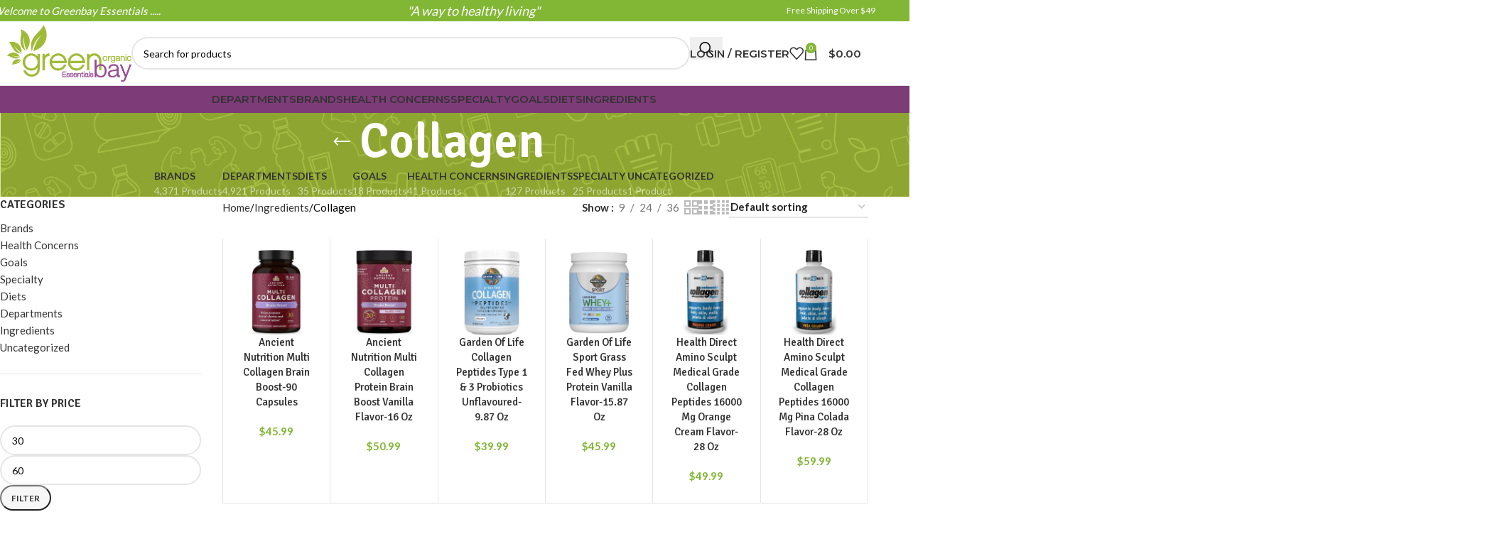

--- FILE ---
content_type: text/html; charset=UTF-8
request_url: https://greenbayessentials.com/product-category/ingredients/collagen/
body_size: 66749
content:
<!DOCTYPE html>
<html lang="en-US">
<head>
	<meta charset="UTF-8">
	<link rel="profile" href="https://gmpg.org/xfn/11">
	<link rel="pingback" href="https://greenbayessentials.com/xmlrpc.php">

	<title>Collagen &#8211; Greenbay Essentials</title>
<meta name='robots' content='max-image-preview:large' />
<link rel='dns-prefetch' href='//fonts.googleapis.com' />
<link rel="alternate" type="application/rss+xml" title="Greenbay Essentials &raquo; Feed" href="https://greenbayessentials.com/feed/" />
<link rel="alternate" type="application/rss+xml" title="Greenbay Essentials &raquo; Comments Feed" href="https://greenbayessentials.com/comments/feed/" />
<link rel="alternate" type="application/rss+xml" title="Greenbay Essentials &raquo; Collagen Category Feed" href="https://greenbayessentials.com/product-category/ingredients/collagen/feed/" />
<style id='wp-img-auto-sizes-contain-inline-css' type='text/css'>
img:is([sizes=auto i],[sizes^="auto," i]){contain-intrinsic-size:3000px 1500px}
/*# sourceURL=wp-img-auto-sizes-contain-inline-css */
</style>
<link rel='stylesheet' id='wp-block-library-css' href='https://greenbayessentials.com/wp-includes/css/dist/block-library/style.min.css?ver=6.9' type='text/css' media='all' />
<link rel='stylesheet' id='wc-blocks-style-css' href='https://greenbayessentials.com/wp-content/plugins/woocommerce/assets/client/blocks/wc-blocks.css?ver=wc-10.4.3' type='text/css' media='all' />
<style id='global-styles-inline-css' type='text/css'>
:root{--wp--preset--aspect-ratio--square: 1;--wp--preset--aspect-ratio--4-3: 4/3;--wp--preset--aspect-ratio--3-4: 3/4;--wp--preset--aspect-ratio--3-2: 3/2;--wp--preset--aspect-ratio--2-3: 2/3;--wp--preset--aspect-ratio--16-9: 16/9;--wp--preset--aspect-ratio--9-16: 9/16;--wp--preset--color--black: #000000;--wp--preset--color--cyan-bluish-gray: #abb8c3;--wp--preset--color--white: #ffffff;--wp--preset--color--pale-pink: #f78da7;--wp--preset--color--vivid-red: #cf2e2e;--wp--preset--color--luminous-vivid-orange: #ff6900;--wp--preset--color--luminous-vivid-amber: #fcb900;--wp--preset--color--light-green-cyan: #7bdcb5;--wp--preset--color--vivid-green-cyan: #00d084;--wp--preset--color--pale-cyan-blue: #8ed1fc;--wp--preset--color--vivid-cyan-blue: #0693e3;--wp--preset--color--vivid-purple: #9b51e0;--wp--preset--gradient--vivid-cyan-blue-to-vivid-purple: linear-gradient(135deg,rgb(6,147,227) 0%,rgb(155,81,224) 100%);--wp--preset--gradient--light-green-cyan-to-vivid-green-cyan: linear-gradient(135deg,rgb(122,220,180) 0%,rgb(0,208,130) 100%);--wp--preset--gradient--luminous-vivid-amber-to-luminous-vivid-orange: linear-gradient(135deg,rgb(252,185,0) 0%,rgb(255,105,0) 100%);--wp--preset--gradient--luminous-vivid-orange-to-vivid-red: linear-gradient(135deg,rgb(255,105,0) 0%,rgb(207,46,46) 100%);--wp--preset--gradient--very-light-gray-to-cyan-bluish-gray: linear-gradient(135deg,rgb(238,238,238) 0%,rgb(169,184,195) 100%);--wp--preset--gradient--cool-to-warm-spectrum: linear-gradient(135deg,rgb(74,234,220) 0%,rgb(151,120,209) 20%,rgb(207,42,186) 40%,rgb(238,44,130) 60%,rgb(251,105,98) 80%,rgb(254,248,76) 100%);--wp--preset--gradient--blush-light-purple: linear-gradient(135deg,rgb(255,206,236) 0%,rgb(152,150,240) 100%);--wp--preset--gradient--blush-bordeaux: linear-gradient(135deg,rgb(254,205,165) 0%,rgb(254,45,45) 50%,rgb(107,0,62) 100%);--wp--preset--gradient--luminous-dusk: linear-gradient(135deg,rgb(255,203,112) 0%,rgb(199,81,192) 50%,rgb(65,88,208) 100%);--wp--preset--gradient--pale-ocean: linear-gradient(135deg,rgb(255,245,203) 0%,rgb(182,227,212) 50%,rgb(51,167,181) 100%);--wp--preset--gradient--electric-grass: linear-gradient(135deg,rgb(202,248,128) 0%,rgb(113,206,126) 100%);--wp--preset--gradient--midnight: linear-gradient(135deg,rgb(2,3,129) 0%,rgb(40,116,252) 100%);--wp--preset--font-size--small: 13px;--wp--preset--font-size--medium: 20px;--wp--preset--font-size--large: 36px;--wp--preset--font-size--x-large: 42px;--wp--preset--spacing--20: 0.44rem;--wp--preset--spacing--30: 0.67rem;--wp--preset--spacing--40: 1rem;--wp--preset--spacing--50: 1.5rem;--wp--preset--spacing--60: 2.25rem;--wp--preset--spacing--70: 3.38rem;--wp--preset--spacing--80: 5.06rem;--wp--preset--shadow--natural: 6px 6px 9px rgba(0, 0, 0, 0.2);--wp--preset--shadow--deep: 12px 12px 50px rgba(0, 0, 0, 0.4);--wp--preset--shadow--sharp: 6px 6px 0px rgba(0, 0, 0, 0.2);--wp--preset--shadow--outlined: 6px 6px 0px -3px rgb(255, 255, 255), 6px 6px rgb(0, 0, 0);--wp--preset--shadow--crisp: 6px 6px 0px rgb(0, 0, 0);}:where(body) { margin: 0; }.wp-site-blocks > .alignleft { float: left; margin-right: 2em; }.wp-site-blocks > .alignright { float: right; margin-left: 2em; }.wp-site-blocks > .aligncenter { justify-content: center; margin-left: auto; margin-right: auto; }:where(.is-layout-flex){gap: 0.5em;}:where(.is-layout-grid){gap: 0.5em;}.is-layout-flow > .alignleft{float: left;margin-inline-start: 0;margin-inline-end: 2em;}.is-layout-flow > .alignright{float: right;margin-inline-start: 2em;margin-inline-end: 0;}.is-layout-flow > .aligncenter{margin-left: auto !important;margin-right: auto !important;}.is-layout-constrained > .alignleft{float: left;margin-inline-start: 0;margin-inline-end: 2em;}.is-layout-constrained > .alignright{float: right;margin-inline-start: 2em;margin-inline-end: 0;}.is-layout-constrained > .aligncenter{margin-left: auto !important;margin-right: auto !important;}.is-layout-constrained > :where(:not(.alignleft):not(.alignright):not(.alignfull)){margin-left: auto !important;margin-right: auto !important;}body .is-layout-flex{display: flex;}.is-layout-flex{flex-wrap: wrap;align-items: center;}.is-layout-flex > :is(*, div){margin: 0;}body .is-layout-grid{display: grid;}.is-layout-grid > :is(*, div){margin: 0;}body{padding-top: 0px;padding-right: 0px;padding-bottom: 0px;padding-left: 0px;}a:where(:not(.wp-element-button)){text-decoration: none;}:root :where(.wp-element-button, .wp-block-button__link){background-color: #32373c;border-width: 0;color: #fff;font-family: inherit;font-size: inherit;font-style: inherit;font-weight: inherit;letter-spacing: inherit;line-height: inherit;padding-top: calc(0.667em + 2px);padding-right: calc(1.333em + 2px);padding-bottom: calc(0.667em + 2px);padding-left: calc(1.333em + 2px);text-decoration: none;text-transform: inherit;}.has-black-color{color: var(--wp--preset--color--black) !important;}.has-cyan-bluish-gray-color{color: var(--wp--preset--color--cyan-bluish-gray) !important;}.has-white-color{color: var(--wp--preset--color--white) !important;}.has-pale-pink-color{color: var(--wp--preset--color--pale-pink) !important;}.has-vivid-red-color{color: var(--wp--preset--color--vivid-red) !important;}.has-luminous-vivid-orange-color{color: var(--wp--preset--color--luminous-vivid-orange) !important;}.has-luminous-vivid-amber-color{color: var(--wp--preset--color--luminous-vivid-amber) !important;}.has-light-green-cyan-color{color: var(--wp--preset--color--light-green-cyan) !important;}.has-vivid-green-cyan-color{color: var(--wp--preset--color--vivid-green-cyan) !important;}.has-pale-cyan-blue-color{color: var(--wp--preset--color--pale-cyan-blue) !important;}.has-vivid-cyan-blue-color{color: var(--wp--preset--color--vivid-cyan-blue) !important;}.has-vivid-purple-color{color: var(--wp--preset--color--vivid-purple) !important;}.has-black-background-color{background-color: var(--wp--preset--color--black) !important;}.has-cyan-bluish-gray-background-color{background-color: var(--wp--preset--color--cyan-bluish-gray) !important;}.has-white-background-color{background-color: var(--wp--preset--color--white) !important;}.has-pale-pink-background-color{background-color: var(--wp--preset--color--pale-pink) !important;}.has-vivid-red-background-color{background-color: var(--wp--preset--color--vivid-red) !important;}.has-luminous-vivid-orange-background-color{background-color: var(--wp--preset--color--luminous-vivid-orange) !important;}.has-luminous-vivid-amber-background-color{background-color: var(--wp--preset--color--luminous-vivid-amber) !important;}.has-light-green-cyan-background-color{background-color: var(--wp--preset--color--light-green-cyan) !important;}.has-vivid-green-cyan-background-color{background-color: var(--wp--preset--color--vivid-green-cyan) !important;}.has-pale-cyan-blue-background-color{background-color: var(--wp--preset--color--pale-cyan-blue) !important;}.has-vivid-cyan-blue-background-color{background-color: var(--wp--preset--color--vivid-cyan-blue) !important;}.has-vivid-purple-background-color{background-color: var(--wp--preset--color--vivid-purple) !important;}.has-black-border-color{border-color: var(--wp--preset--color--black) !important;}.has-cyan-bluish-gray-border-color{border-color: var(--wp--preset--color--cyan-bluish-gray) !important;}.has-white-border-color{border-color: var(--wp--preset--color--white) !important;}.has-pale-pink-border-color{border-color: var(--wp--preset--color--pale-pink) !important;}.has-vivid-red-border-color{border-color: var(--wp--preset--color--vivid-red) !important;}.has-luminous-vivid-orange-border-color{border-color: var(--wp--preset--color--luminous-vivid-orange) !important;}.has-luminous-vivid-amber-border-color{border-color: var(--wp--preset--color--luminous-vivid-amber) !important;}.has-light-green-cyan-border-color{border-color: var(--wp--preset--color--light-green-cyan) !important;}.has-vivid-green-cyan-border-color{border-color: var(--wp--preset--color--vivid-green-cyan) !important;}.has-pale-cyan-blue-border-color{border-color: var(--wp--preset--color--pale-cyan-blue) !important;}.has-vivid-cyan-blue-border-color{border-color: var(--wp--preset--color--vivid-cyan-blue) !important;}.has-vivid-purple-border-color{border-color: var(--wp--preset--color--vivid-purple) !important;}.has-vivid-cyan-blue-to-vivid-purple-gradient-background{background: var(--wp--preset--gradient--vivid-cyan-blue-to-vivid-purple) !important;}.has-light-green-cyan-to-vivid-green-cyan-gradient-background{background: var(--wp--preset--gradient--light-green-cyan-to-vivid-green-cyan) !important;}.has-luminous-vivid-amber-to-luminous-vivid-orange-gradient-background{background: var(--wp--preset--gradient--luminous-vivid-amber-to-luminous-vivid-orange) !important;}.has-luminous-vivid-orange-to-vivid-red-gradient-background{background: var(--wp--preset--gradient--luminous-vivid-orange-to-vivid-red) !important;}.has-very-light-gray-to-cyan-bluish-gray-gradient-background{background: var(--wp--preset--gradient--very-light-gray-to-cyan-bluish-gray) !important;}.has-cool-to-warm-spectrum-gradient-background{background: var(--wp--preset--gradient--cool-to-warm-spectrum) !important;}.has-blush-light-purple-gradient-background{background: var(--wp--preset--gradient--blush-light-purple) !important;}.has-blush-bordeaux-gradient-background{background: var(--wp--preset--gradient--blush-bordeaux) !important;}.has-luminous-dusk-gradient-background{background: var(--wp--preset--gradient--luminous-dusk) !important;}.has-pale-ocean-gradient-background{background: var(--wp--preset--gradient--pale-ocean) !important;}.has-electric-grass-gradient-background{background: var(--wp--preset--gradient--electric-grass) !important;}.has-midnight-gradient-background{background: var(--wp--preset--gradient--midnight) !important;}.has-small-font-size{font-size: var(--wp--preset--font-size--small) !important;}.has-medium-font-size{font-size: var(--wp--preset--font-size--medium) !important;}.has-large-font-size{font-size: var(--wp--preset--font-size--large) !important;}.has-x-large-font-size{font-size: var(--wp--preset--font-size--x-large) !important;}
/*# sourceURL=global-styles-inline-css */
</style>

<style id='woocommerce-inline-inline-css' type='text/css'>
.woocommerce form .form-row .required { visibility: visible; }
/*# sourceURL=woocommerce-inline-inline-css */
</style>
<link rel='stylesheet' id='local-delivery-by-doordash-css' href='https://greenbayessentials.com/wp-content/plugins/local-delivery-by-doordash/public/css/woocommerce-doordash-public.css?ver=1.0.11' type='text/css' media='all' />
<link rel='stylesheet' id='gateway-css' href='https://greenbayessentials.com/wp-content/plugins/woocommerce-paypal-payments/modules/ppcp-button/assets/css/gateway.css?ver=3.3.1' type='text/css' media='all' />
<link rel='stylesheet' id='wc-stripe-styles-css' href='https://greenbayessentials.com/wp-content/plugins/woo-stripe-payment/assets/build/stripe.css?ver=3.3.96' type='text/css' media='all' />
<link rel='stylesheet' id='js_composer_front-css' href='https://greenbayessentials.com/wp-content/plugins/js_composer/assets/css/js_composer.min.css?ver=6.13.0' type='text/css' media='all' />
<link rel='stylesheet' id='woodmart-style-css' href='https://greenbayessentials.com/wp-content/themes/woodmart/css/parts/base.min.css?ver=8.1.2' type='text/css' media='all' />
<link rel='stylesheet' id='wd-helpers-wpb-elem-css' href='https://greenbayessentials.com/wp-content/themes/woodmart/css/parts/helpers-wpb-elem.min.css?ver=8.1.2' type='text/css' media='all' />
<link rel='stylesheet' id='wd-revolution-slider-css' href='https://greenbayessentials.com/wp-content/themes/woodmart/css/parts/int-rev-slider.min.css?ver=8.1.2' type='text/css' media='all' />
<link rel='stylesheet' id='wd-woo-paypal-payments-css' href='https://greenbayessentials.com/wp-content/themes/woodmart/css/parts/int-woo-paypal-payments.min.css?ver=8.1.2' type='text/css' media='all' />
<link rel='stylesheet' id='wd-wpbakery-base-css' href='https://greenbayessentials.com/wp-content/themes/woodmart/css/parts/int-wpb-base.min.css?ver=8.1.2' type='text/css' media='all' />
<link rel='stylesheet' id='wd-wpbakery-base-deprecated-css' href='https://greenbayessentials.com/wp-content/themes/woodmart/css/parts/int-wpb-base-deprecated.min.css?ver=8.1.2' type='text/css' media='all' />
<link rel='stylesheet' id='wd-woo-payment-plugin-stripe-css' href='https://greenbayessentials.com/wp-content/themes/woodmart/css/parts/int-woo-payment-plugin-stripe.min.css?ver=8.1.2' type='text/css' media='all' />
<link rel='stylesheet' id='wd-notices-fixed-css' href='https://greenbayessentials.com/wp-content/themes/woodmart/css/parts/woo-opt-sticky-notices-old.min.css?ver=8.1.2' type='text/css' media='all' />
<link rel='stylesheet' id='wd-woocommerce-base-css' href='https://greenbayessentials.com/wp-content/themes/woodmart/css/parts/woocommerce-base.min.css?ver=8.1.2' type='text/css' media='all' />
<link rel='stylesheet' id='wd-mod-star-rating-css' href='https://greenbayessentials.com/wp-content/themes/woodmart/css/parts/mod-star-rating.min.css?ver=8.1.2' type='text/css' media='all' />
<link rel='stylesheet' id='wd-woocommerce-block-notices-css' href='https://greenbayessentials.com/wp-content/themes/woodmart/css/parts/woo-mod-block-notices.min.css?ver=8.1.2' type='text/css' media='all' />
<link rel='stylesheet' id='wd-widget-active-filters-css' href='https://greenbayessentials.com/wp-content/themes/woodmart/css/parts/woo-widget-active-filters.min.css?ver=8.1.2' type='text/css' media='all' />
<link rel='stylesheet' id='wd-woo-shop-predefined-css' href='https://greenbayessentials.com/wp-content/themes/woodmart/css/parts/woo-shop-predefined.min.css?ver=8.1.2' type='text/css' media='all' />
<link rel='stylesheet' id='wd-shop-title-categories-css' href='https://greenbayessentials.com/wp-content/themes/woodmart/css/parts/woo-categories-loop-nav.min.css?ver=8.1.2' type='text/css' media='all' />
<link rel='stylesheet' id='wd-woo-categories-loop-nav-mobile-accordion-css' href='https://greenbayessentials.com/wp-content/themes/woodmart/css/parts/woo-categories-loop-nav-mobile-accordion.min.css?ver=8.1.2' type='text/css' media='all' />
<link rel='stylesheet' id='wd-woo-shop-el-products-per-page-css' href='https://greenbayessentials.com/wp-content/themes/woodmart/css/parts/woo-shop-el-products-per-page.min.css?ver=8.1.2' type='text/css' media='all' />
<link rel='stylesheet' id='wd-woo-shop-page-title-css' href='https://greenbayessentials.com/wp-content/themes/woodmart/css/parts/woo-shop-page-title.min.css?ver=8.1.2' type='text/css' media='all' />
<link rel='stylesheet' id='wd-woo-mod-shop-loop-head-css' href='https://greenbayessentials.com/wp-content/themes/woodmart/css/parts/woo-mod-shop-loop-head.min.css?ver=8.1.2' type='text/css' media='all' />
<link rel='stylesheet' id='wd-woo-shop-el-order-by-css' href='https://greenbayessentials.com/wp-content/themes/woodmart/css/parts/woo-shop-el-order-by.min.css?ver=8.1.2' type='text/css' media='all' />
<link rel='stylesheet' id='wd-woo-shop-el-products-view-css' href='https://greenbayessentials.com/wp-content/themes/woodmart/css/parts/woo-shop-el-products-view.min.css?ver=8.1.2' type='text/css' media='all' />
<link rel='stylesheet' id='wd-wp-blocks-css' href='https://greenbayessentials.com/wp-content/themes/woodmart/css/parts/wp-blocks.min.css?ver=8.1.2' type='text/css' media='all' />
<link rel='stylesheet' id='wd-woo-opt-demo-store-css' href='https://greenbayessentials.com/wp-content/themes/woodmart/css/parts/woo-opt-demo-store.min.css?ver=8.1.2' type='text/css' media='all' />
<link rel='stylesheet' id='wd-header-base-css' href='https://greenbayessentials.com/wp-content/themes/woodmart/css/parts/header-base.min.css?ver=8.1.2' type='text/css' media='all' />
<link rel='stylesheet' id='wd-mod-tools-css' href='https://greenbayessentials.com/wp-content/themes/woodmart/css/parts/mod-tools.min.css?ver=8.1.2' type='text/css' media='all' />
<link rel='stylesheet' id='wd-header-elements-base-css' href='https://greenbayessentials.com/wp-content/themes/woodmart/css/parts/header-el-base.min.css?ver=8.1.2' type='text/css' media='all' />
<link rel='stylesheet' id='wd-social-icons-css' href='https://greenbayessentials.com/wp-content/themes/woodmart/css/parts/el-social-icons.min.css?ver=8.1.2' type='text/css' media='all' />
<link rel='stylesheet' id='wd-header-search-css' href='https://greenbayessentials.com/wp-content/themes/woodmart/css/parts/header-el-search.min.css?ver=8.1.2' type='text/css' media='all' />
<link rel='stylesheet' id='wd-header-search-form-css' href='https://greenbayessentials.com/wp-content/themes/woodmart/css/parts/header-el-search-form.min.css?ver=8.1.2' type='text/css' media='all' />
<link rel='stylesheet' id='wd-wd-search-results-css' href='https://greenbayessentials.com/wp-content/themes/woodmart/css/parts/wd-search-results.min.css?ver=8.1.2' type='text/css' media='all' />
<link rel='stylesheet' id='wd-wd-search-form-css' href='https://greenbayessentials.com/wp-content/themes/woodmart/css/parts/wd-search-form.min.css?ver=8.1.2' type='text/css' media='all' />
<link rel='stylesheet' id='wd-woo-mod-login-form-css' href='https://greenbayessentials.com/wp-content/themes/woodmart/css/parts/woo-mod-login-form.min.css?ver=8.1.2' type='text/css' media='all' />
<link rel='stylesheet' id='wd-header-my-account-css' href='https://greenbayessentials.com/wp-content/themes/woodmart/css/parts/header-el-my-account.min.css?ver=8.1.2' type='text/css' media='all' />
<link rel='stylesheet' id='wd-header-cart-side-css' href='https://greenbayessentials.com/wp-content/themes/woodmart/css/parts/header-el-cart-side.min.css?ver=8.1.2' type='text/css' media='all' />
<link rel='stylesheet' id='wd-woo-mod-quantity-css' href='https://greenbayessentials.com/wp-content/themes/woodmart/css/parts/woo-mod-quantity.min.css?ver=8.1.2' type='text/css' media='all' />
<link rel='stylesheet' id='wd-header-cart-css' href='https://greenbayessentials.com/wp-content/themes/woodmart/css/parts/header-el-cart.min.css?ver=8.1.2' type='text/css' media='all' />
<link rel='stylesheet' id='wd-widget-shopping-cart-css' href='https://greenbayessentials.com/wp-content/themes/woodmart/css/parts/woo-widget-shopping-cart.min.css?ver=8.1.2' type='text/css' media='all' />
<link rel='stylesheet' id='wd-widget-product-list-css' href='https://greenbayessentials.com/wp-content/themes/woodmart/css/parts/woo-widget-product-list.min.css?ver=8.1.2' type='text/css' media='all' />
<link rel='stylesheet' id='wd-header-mobile-nav-dropdown-css' href='https://greenbayessentials.com/wp-content/themes/woodmart/css/parts/header-el-mobile-nav-dropdown.min.css?ver=8.1.2' type='text/css' media='all' />
<link rel='stylesheet' id='wd-page-title-css' href='https://greenbayessentials.com/wp-content/themes/woodmart/css/parts/page-title.min.css?ver=8.1.2' type='text/css' media='all' />
<link rel='stylesheet' id='wd-off-canvas-sidebar-css' href='https://greenbayessentials.com/wp-content/themes/woodmart/css/parts/opt-off-canvas-sidebar.min.css?ver=8.1.2' type='text/css' media='all' />
<link rel='stylesheet' id='wd-widget-product-cat-css' href='https://greenbayessentials.com/wp-content/themes/woodmart/css/parts/woo-widget-product-cat.min.css?ver=8.1.2' type='text/css' media='all' />
<link rel='stylesheet' id='wd-widget-slider-price-filter-css' href='https://greenbayessentials.com/wp-content/themes/woodmart/css/parts/woo-widget-slider-price-filter.min.css?ver=8.1.2' type='text/css' media='all' />
<link rel='stylesheet' id='wd-widget-wd-layered-nav-css' href='https://greenbayessentials.com/wp-content/themes/woodmart/css/parts/woo-widget-wd-layered-nav.min.css?ver=8.1.2' type='text/css' media='all' />
<link rel='stylesheet' id='wd-woo-mod-swatches-base-css' href='https://greenbayessentials.com/wp-content/themes/woodmart/css/parts/woo-mod-swatches-base.min.css?ver=8.1.2' type='text/css' media='all' />
<link rel='stylesheet' id='wd-woo-mod-swatches-filter-css' href='https://greenbayessentials.com/wp-content/themes/woodmart/css/parts/woo-mod-swatches-filter.min.css?ver=8.1.2' type='text/css' media='all' />
<link rel='stylesheet' id='wd-shop-filter-area-css' href='https://greenbayessentials.com/wp-content/themes/woodmart/css/parts/woo-shop-el-filters-area.min.css?ver=8.1.2' type='text/css' media='all' />
<link rel='stylesheet' id='wd-woo-shop-el-active-filters-css' href='https://greenbayessentials.com/wp-content/themes/woodmart/css/parts/woo-shop-el-active-filters.min.css?ver=8.1.2' type='text/css' media='all' />
<link rel='stylesheet' id='wd-bordered-product-css' href='https://greenbayessentials.com/wp-content/themes/woodmart/css/parts/woo-opt-bordered-product.min.css?ver=8.1.2' type='text/css' media='all' />
<link rel='stylesheet' id='wd-product-loop-css' href='https://greenbayessentials.com/wp-content/themes/woodmart/css/parts/woo-product-loop.min.css?ver=8.1.2' type='text/css' media='all' />
<link rel='stylesheet' id='wd-product-loop-base-css' href='https://greenbayessentials.com/wp-content/themes/woodmart/css/parts/woo-product-loop-base.min.css?ver=8.1.2' type='text/css' media='all' />
<link rel='stylesheet' id='wd-woo-mod-add-btn-replace-css' href='https://greenbayessentials.com/wp-content/themes/woodmart/css/parts/woo-mod-add-btn-replace.min.css?ver=8.1.2' type='text/css' media='all' />
<link rel='stylesheet' id='wd-mod-more-description-css' href='https://greenbayessentials.com/wp-content/themes/woodmart/css/parts/mod-more-description.min.css?ver=8.1.2' type='text/css' media='all' />
<link rel='stylesheet' id='wd-categories-loop-default-css' href='https://greenbayessentials.com/wp-content/themes/woodmart/css/parts/woo-categories-loop-default-old.min.css?ver=8.1.2' type='text/css' media='all' />
<link rel='stylesheet' id='wd-woo-categories-loop-css' href='https://greenbayessentials.com/wp-content/themes/woodmart/css/parts/woo-categories-loop.min.css?ver=8.1.2' type='text/css' media='all' />
<link rel='stylesheet' id='wd-categories-loop-css' href='https://greenbayessentials.com/wp-content/themes/woodmart/css/parts/woo-categories-loop-old.min.css?ver=8.1.2' type='text/css' media='all' />
<link rel='stylesheet' id='wd-sticky-loader-css' href='https://greenbayessentials.com/wp-content/themes/woodmart/css/parts/mod-sticky-loader.min.css?ver=8.1.2' type='text/css' media='all' />
<link rel='stylesheet' id='wd-mfp-popup-css' href='https://greenbayessentials.com/wp-content/themes/woodmart/css/parts/lib-magnific-popup.min.css?ver=8.1.2' type='text/css' media='all' />
<link rel='stylesheet' id='wd-woo-mod-product-labels-css' href='https://greenbayessentials.com/wp-content/themes/woodmart/css/parts/woo-mod-product-labels.min.css?ver=8.1.2' type='text/css' media='all' />
<link rel='stylesheet' id='wd-woo-mod-product-labels-round-css' href='https://greenbayessentials.com/wp-content/themes/woodmart/css/parts/woo-mod-product-labels-round.min.css?ver=8.1.2' type='text/css' media='all' />
<link rel='stylesheet' id='wd-widget-collapse-css' href='https://greenbayessentials.com/wp-content/themes/woodmart/css/parts/opt-widget-collapse.min.css?ver=8.1.2' type='text/css' media='all' />
<link rel='stylesheet' id='wd-footer-base-css' href='https://greenbayessentials.com/wp-content/themes/woodmart/css/parts/footer-base.min.css?ver=8.1.2' type='text/css' media='all' />
<link rel='stylesheet' id='wd-widget-wd-recent-posts-css' href='https://greenbayessentials.com/wp-content/themes/woodmart/css/parts/widget-wd-recent-posts.min.css?ver=8.1.2' type='text/css' media='all' />
<link rel='stylesheet' id='wd-scroll-top-css' href='https://greenbayessentials.com/wp-content/themes/woodmart/css/parts/opt-scrolltotop.min.css?ver=8.1.2' type='text/css' media='all' />
<link rel='stylesheet' id='wd-header-my-account-sidebar-css' href='https://greenbayessentials.com/wp-content/themes/woodmart/css/parts/header-el-my-account-sidebar.min.css?ver=8.1.2' type='text/css' media='all' />
<link rel='stylesheet' id='wd-woo-opt-social-login-css' href='https://greenbayessentials.com/wp-content/themes/woodmart/css/parts/woo-opt-social-login.min.css?ver=8.1.2' type='text/css' media='all' />
<link rel='stylesheet' id='wd-social-icons-styles-css' href='https://greenbayessentials.com/wp-content/themes/woodmart/css/parts/el-social-styles.min.css?ver=8.1.2' type='text/css' media='all' />
<link rel='stylesheet' id='wd-sticky-social-buttons-css' href='https://greenbayessentials.com/wp-content/themes/woodmart/css/parts/opt-sticky-social.min.css?ver=8.1.2' type='text/css' media='all' />
<link rel='stylesheet' id='wd-bottom-toolbar-css' href='https://greenbayessentials.com/wp-content/themes/woodmart/css/parts/opt-bottom-toolbar.min.css?ver=8.1.2' type='text/css' media='all' />
<link rel='stylesheet' id='wd-shop-off-canvas-sidebar-css' href='https://greenbayessentials.com/wp-content/themes/woodmart/css/parts/opt-shop-off-canvas-sidebar.min.css?ver=8.1.2' type='text/css' media='all' />
<link rel='stylesheet' id='wd-mod-sticky-sidebar-opener-css' href='https://greenbayessentials.com/wp-content/themes/woodmart/css/parts/mod-sticky-sidebar-opener.min.css?ver=8.1.2' type='text/css' media='all' />
<style id="xts-google-fonts-css" media="all">/* latin-ext */
@font-face {
  font-family: 'Lato';
  font-style: normal;
  font-weight: 400;
  font-display: swap;
  src: url(/fonts.gstatic.com/s/lato/v25/S6uyw4BMUTPHjxAwXiWtFCfQ7A.woff2) format('woff2');
  unicode-range: U+0100-02BA, U+02BD-02C5, U+02C7-02CC, U+02CE-02D7, U+02DD-02FF, U+0304, U+0308, U+0329, U+1D00-1DBF, U+1E00-1E9F, U+1EF2-1EFF, U+2020, U+20A0-20AB, U+20AD-20C0, U+2113, U+2C60-2C7F, U+A720-A7FF;
}
/* latin */
@font-face {
  font-family: 'Lato';
  font-style: normal;
  font-weight: 400;
  font-display: swap;
  src: url(/fonts.gstatic.com/s/lato/v25/S6uyw4BMUTPHjx4wXiWtFCc.woff2) format('woff2');
  unicode-range: U+0000-00FF, U+0131, U+0152-0153, U+02BB-02BC, U+02C6, U+02DA, U+02DC, U+0304, U+0308, U+0329, U+2000-206F, U+20AC, U+2122, U+2191, U+2193, U+2212, U+2215, U+FEFF, U+FFFD;
}
/* latin-ext */
@font-face {
  font-family: 'Lato';
  font-style: normal;
  font-weight: 700;
  font-display: swap;
  src: url(/fonts.gstatic.com/s/lato/v25/S6u9w4BMUTPHh6UVSwaPGQ3q5d0N7w.woff2) format('woff2');
  unicode-range: U+0100-02BA, U+02BD-02C5, U+02C7-02CC, U+02CE-02D7, U+02DD-02FF, U+0304, U+0308, U+0329, U+1D00-1DBF, U+1E00-1E9F, U+1EF2-1EFF, U+2020, U+20A0-20AB, U+20AD-20C0, U+2113, U+2C60-2C7F, U+A720-A7FF;
}
/* latin */
@font-face {
  font-family: 'Lato';
  font-style: normal;
  font-weight: 700;
  font-display: swap;
  src: url(/fonts.gstatic.com/s/lato/v25/S6u9w4BMUTPHh6UVSwiPGQ3q5d0.woff2) format('woff2');
  unicode-range: U+0000-00FF, U+0131, U+0152-0153, U+02BB-02BC, U+02C6, U+02DA, U+02DC, U+0304, U+0308, U+0329, U+2000-206F, U+20AC, U+2122, U+2191, U+2193, U+2212, U+2215, U+FEFF, U+FFFD;
}
/* cyrillic-ext */
@font-face {
  font-family: 'Montserrat';
  font-style: normal;
  font-weight: 400;
  font-display: swap;
  src: url(/fonts.gstatic.com/s/montserrat/v31/JTUSjIg1_i6t8kCHKm459WRhyyTh89ZNpQ.woff2) format('woff2');
  unicode-range: U+0460-052F, U+1C80-1C8A, U+20B4, U+2DE0-2DFF, U+A640-A69F, U+FE2E-FE2F;
}
/* cyrillic */
@font-face {
  font-family: 'Montserrat';
  font-style: normal;
  font-weight: 400;
  font-display: swap;
  src: url(/fonts.gstatic.com/s/montserrat/v31/JTUSjIg1_i6t8kCHKm459W1hyyTh89ZNpQ.woff2) format('woff2');
  unicode-range: U+0301, U+0400-045F, U+0490-0491, U+04B0-04B1, U+2116;
}
/* vietnamese */
@font-face {
  font-family: 'Montserrat';
  font-style: normal;
  font-weight: 400;
  font-display: swap;
  src: url(/fonts.gstatic.com/s/montserrat/v31/JTUSjIg1_i6t8kCHKm459WZhyyTh89ZNpQ.woff2) format('woff2');
  unicode-range: U+0102-0103, U+0110-0111, U+0128-0129, U+0168-0169, U+01A0-01A1, U+01AF-01B0, U+0300-0301, U+0303-0304, U+0308-0309, U+0323, U+0329, U+1EA0-1EF9, U+20AB;
}
/* latin-ext */
@font-face {
  font-family: 'Montserrat';
  font-style: normal;
  font-weight: 400;
  font-display: swap;
  src: url(/fonts.gstatic.com/s/montserrat/v31/JTUSjIg1_i6t8kCHKm459WdhyyTh89ZNpQ.woff2) format('woff2');
  unicode-range: U+0100-02BA, U+02BD-02C5, U+02C7-02CC, U+02CE-02D7, U+02DD-02FF, U+0304, U+0308, U+0329, U+1D00-1DBF, U+1E00-1E9F, U+1EF2-1EFF, U+2020, U+20A0-20AB, U+20AD-20C0, U+2113, U+2C60-2C7F, U+A720-A7FF;
}
/* latin */
@font-face {
  font-family: 'Montserrat';
  font-style: normal;
  font-weight: 400;
  font-display: swap;
  src: url(/fonts.gstatic.com/s/montserrat/v31/JTUSjIg1_i6t8kCHKm459WlhyyTh89Y.woff2) format('woff2');
  unicode-range: U+0000-00FF, U+0131, U+0152-0153, U+02BB-02BC, U+02C6, U+02DA, U+02DC, U+0304, U+0308, U+0329, U+2000-206F, U+20AC, U+2122, U+2191, U+2193, U+2212, U+2215, U+FEFF, U+FFFD;
}
/* cyrillic-ext */
@font-face {
  font-family: 'Montserrat';
  font-style: normal;
  font-weight: 600;
  font-display: swap;
  src: url(/fonts.gstatic.com/s/montserrat/v31/JTUSjIg1_i6t8kCHKm459WRhyyTh89ZNpQ.woff2) format('woff2');
  unicode-range: U+0460-052F, U+1C80-1C8A, U+20B4, U+2DE0-2DFF, U+A640-A69F, U+FE2E-FE2F;
}
/* cyrillic */
@font-face {
  font-family: 'Montserrat';
  font-style: normal;
  font-weight: 600;
  font-display: swap;
  src: url(/fonts.gstatic.com/s/montserrat/v31/JTUSjIg1_i6t8kCHKm459W1hyyTh89ZNpQ.woff2) format('woff2');
  unicode-range: U+0301, U+0400-045F, U+0490-0491, U+04B0-04B1, U+2116;
}
/* vietnamese */
@font-face {
  font-family: 'Montserrat';
  font-style: normal;
  font-weight: 600;
  font-display: swap;
  src: url(/fonts.gstatic.com/s/montserrat/v31/JTUSjIg1_i6t8kCHKm459WZhyyTh89ZNpQ.woff2) format('woff2');
  unicode-range: U+0102-0103, U+0110-0111, U+0128-0129, U+0168-0169, U+01A0-01A1, U+01AF-01B0, U+0300-0301, U+0303-0304, U+0308-0309, U+0323, U+0329, U+1EA0-1EF9, U+20AB;
}
/* latin-ext */
@font-face {
  font-family: 'Montserrat';
  font-style: normal;
  font-weight: 600;
  font-display: swap;
  src: url(/fonts.gstatic.com/s/montserrat/v31/JTUSjIg1_i6t8kCHKm459WdhyyTh89ZNpQ.woff2) format('woff2');
  unicode-range: U+0100-02BA, U+02BD-02C5, U+02C7-02CC, U+02CE-02D7, U+02DD-02FF, U+0304, U+0308, U+0329, U+1D00-1DBF, U+1E00-1E9F, U+1EF2-1EFF, U+2020, U+20A0-20AB, U+20AD-20C0, U+2113, U+2C60-2C7F, U+A720-A7FF;
}
/* latin */
@font-face {
  font-family: 'Montserrat';
  font-style: normal;
  font-weight: 600;
  font-display: swap;
  src: url(/fonts.gstatic.com/s/montserrat/v31/JTUSjIg1_i6t8kCHKm459WlhyyTh89Y.woff2) format('woff2');
  unicode-range: U+0000-00FF, U+0131, U+0152-0153, U+02BB-02BC, U+02C6, U+02DA, U+02DC, U+0304, U+0308, U+0329, U+2000-206F, U+20AC, U+2122, U+2191, U+2193, U+2212, U+2215, U+FEFF, U+FFFD;
}
/* vietnamese */
@font-face {
  font-family: 'Signika';
  font-style: normal;
  font-weight: 400;
  font-display: swap;
  src: url(/fonts.gstatic.com/s/signika/v29/vEFO2_JTCgwQ5ejvMV0Ox_Kg1UwJ0tKfX6bOjM7-f7e0Mls.woff2) format('woff2');
  unicode-range: U+0102-0103, U+0110-0111, U+0128-0129, U+0168-0169, U+01A0-01A1, U+01AF-01B0, U+0300-0301, U+0303-0304, U+0308-0309, U+0323, U+0329, U+1EA0-1EF9, U+20AB;
}
/* latin-ext */
@font-face {
  font-family: 'Signika';
  font-style: normal;
  font-weight: 400;
  font-display: swap;
  src: url(/fonts.gstatic.com/s/signika/v29/vEFO2_JTCgwQ5ejvMV0Ox_Kg1UwJ0tKfX6bPjM7-f7e0Mls.woff2) format('woff2');
  unicode-range: U+0100-02BA, U+02BD-02C5, U+02C7-02CC, U+02CE-02D7, U+02DD-02FF, U+0304, U+0308, U+0329, U+1D00-1DBF, U+1E00-1E9F, U+1EF2-1EFF, U+2020, U+20A0-20AB, U+20AD-20C0, U+2113, U+2C60-2C7F, U+A720-A7FF;
}
/* latin */
@font-face {
  font-family: 'Signika';
  font-style: normal;
  font-weight: 400;
  font-display: swap;
  src: url(/fonts.gstatic.com/s/signika/v29/vEFO2_JTCgwQ5ejvMV0Ox_Kg1UwJ0tKfX6bBjM7-f7e0.woff2) format('woff2');
  unicode-range: U+0000-00FF, U+0131, U+0152-0153, U+02BB-02BC, U+02C6, U+02DA, U+02DC, U+0304, U+0308, U+0329, U+2000-206F, U+20AC, U+2122, U+2191, U+2193, U+2212, U+2215, U+FEFF, U+FFFD;
}
/* vietnamese */
@font-face {
  font-family: 'Signika';
  font-style: normal;
  font-weight: 500;
  font-display: swap;
  src: url(/fonts.gstatic.com/s/signika/v29/vEFO2_JTCgwQ5ejvMV0Ox_Kg1UwJ0tKfX6bOjM7-f7e0Mls.woff2) format('woff2');
  unicode-range: U+0102-0103, U+0110-0111, U+0128-0129, U+0168-0169, U+01A0-01A1, U+01AF-01B0, U+0300-0301, U+0303-0304, U+0308-0309, U+0323, U+0329, U+1EA0-1EF9, U+20AB;
}
/* latin-ext */
@font-face {
  font-family: 'Signika';
  font-style: normal;
  font-weight: 500;
  font-display: swap;
  src: url(/fonts.gstatic.com/s/signika/v29/vEFO2_JTCgwQ5ejvMV0Ox_Kg1UwJ0tKfX6bPjM7-f7e0Mls.woff2) format('woff2');
  unicode-range: U+0100-02BA, U+02BD-02C5, U+02C7-02CC, U+02CE-02D7, U+02DD-02FF, U+0304, U+0308, U+0329, U+1D00-1DBF, U+1E00-1E9F, U+1EF2-1EFF, U+2020, U+20A0-20AB, U+20AD-20C0, U+2113, U+2C60-2C7F, U+A720-A7FF;
}
/* latin */
@font-face {
  font-family: 'Signika';
  font-style: normal;
  font-weight: 500;
  font-display: swap;
  src: url(/fonts.gstatic.com/s/signika/v29/vEFO2_JTCgwQ5ejvMV0Ox_Kg1UwJ0tKfX6bBjM7-f7e0.woff2) format('woff2');
  unicode-range: U+0000-00FF, U+0131, U+0152-0153, U+02BB-02BC, U+02C6, U+02DA, U+02DC, U+0304, U+0308, U+0329, U+2000-206F, U+20AC, U+2122, U+2191, U+2193, U+2212, U+2215, U+FEFF, U+FFFD;
}
/* vietnamese */
@font-face {
  font-family: 'Signika';
  font-style: normal;
  font-weight: 600;
  font-display: swap;
  src: url(/fonts.gstatic.com/s/signika/v29/vEFO2_JTCgwQ5ejvMV0Ox_Kg1UwJ0tKfX6bOjM7-f7e0Mls.woff2) format('woff2');
  unicode-range: U+0102-0103, U+0110-0111, U+0128-0129, U+0168-0169, U+01A0-01A1, U+01AF-01B0, U+0300-0301, U+0303-0304, U+0308-0309, U+0323, U+0329, U+1EA0-1EF9, U+20AB;
}
/* latin-ext */
@font-face {
  font-family: 'Signika';
  font-style: normal;
  font-weight: 600;
  font-display: swap;
  src: url(/fonts.gstatic.com/s/signika/v29/vEFO2_JTCgwQ5ejvMV0Ox_Kg1UwJ0tKfX6bPjM7-f7e0Mls.woff2) format('woff2');
  unicode-range: U+0100-02BA, U+02BD-02C5, U+02C7-02CC, U+02CE-02D7, U+02DD-02FF, U+0304, U+0308, U+0329, U+1D00-1DBF, U+1E00-1E9F, U+1EF2-1EFF, U+2020, U+20A0-20AB, U+20AD-20C0, U+2113, U+2C60-2C7F, U+A720-A7FF;
}
/* latin */
@font-face {
  font-family: 'Signika';
  font-style: normal;
  font-weight: 600;
  font-display: swap;
  src: url(/fonts.gstatic.com/s/signika/v29/vEFO2_JTCgwQ5ejvMV0Ox_Kg1UwJ0tKfX6bBjM7-f7e0.woff2) format('woff2');
  unicode-range: U+0000-00FF, U+0131, U+0152-0153, U+02BB-02BC, U+02C6, U+02DA, U+02DC, U+0304, U+0308, U+0329, U+2000-206F, U+20AC, U+2122, U+2191, U+2193, U+2212, U+2215, U+FEFF, U+FFFD;
}
</style>
<script type="2ada1f111bad54be6e947ff6-text/javascript" src="https://greenbayessentials.com/wp-includes/js/dist/hooks.min.js?ver=dd5603f07f9220ed27f1" id="wp-hooks-js"></script>
<script type="2ada1f111bad54be6e947ff6-text/javascript" src="https://greenbayessentials.com/wp-includes/js/jquery/jquery.min.js?ver=3.7.1" id="jquery-core-js"></script>
<script type="2ada1f111bad54be6e947ff6-text/javascript" src="https://greenbayessentials.com/wp-includes/js/jquery/jquery-migrate.min.js?ver=3.4.1" id="jquery-migrate-js"></script>
<script type="2ada1f111bad54be6e947ff6-text/javascript" src="https://greenbayessentials.com/wp-content/plugins/woocommerce/assets/js/jquery-blockui/jquery.blockUI.min.js?ver=2.7.0-wc.10.4.3" id="wc-jquery-blockui-js" data-wp-strategy="defer"></script>
<script type="2ada1f111bad54be6e947ff6-text/javascript" id="wc-add-to-cart-js-extra">
/* <![CDATA[ */
var wc_add_to_cart_params = {"ajax_url":"/wp-admin/admin-ajax.php","wc_ajax_url":"/?wc-ajax=%%endpoint%%","i18n_view_cart":"View cart","cart_url":"https://greenbayessentials.com/cart/","is_cart":"","cart_redirect_after_add":"no"};
//# sourceURL=wc-add-to-cart-js-extra
/* ]]> */
</script>
<script type="2ada1f111bad54be6e947ff6-text/javascript" src="https://greenbayessentials.com/wp-content/plugins/woocommerce/assets/js/frontend/add-to-cart.min.js?ver=10.4.3" id="wc-add-to-cart-js" data-wp-strategy="defer"></script>
<script type="2ada1f111bad54be6e947ff6-text/javascript" src="https://greenbayessentials.com/wp-content/plugins/woocommerce/assets/js/js-cookie/js.cookie.min.js?ver=2.1.4-wc.10.4.3" id="wc-js-cookie-js" data-wp-strategy="defer"></script>
<script type="2ada1f111bad54be6e947ff6-text/javascript" src="https://greenbayessentials.com/wp-content/plugins/js_composer/assets/js/vendors/woocommerce-add-to-cart.js?ver=6.13.0" id="vc_woocommerce-add-to-cart-js-js"></script>
<script type="2ada1f111bad54be6e947ff6-text/javascript" src="https://greenbayessentials.com/wp-content/plugins/woocommerce/assets/js/selectWoo/selectWoo.full.min.js?ver=1.0.9-wc.10.4.3" id="selectWoo-js" data-wp-strategy="defer"></script>
<script type="2ada1f111bad54be6e947ff6-text/javascript" src="https://greenbayessentials.com/wp-content/plugins/local-delivery-by-doordash/public/js/woocommerce-doordash-public.js?ver=1.0.11" id="local-delivery-by-doordash-js"></script>
<script type="2ada1f111bad54be6e947ff6-text/javascript" id="wpm-js-extra">
/* <![CDATA[ */
var wpm = {"ajax_url":"https://greenbayessentials.com/wp-admin/admin-ajax.php","root":"https://greenbayessentials.com/wp-json/","nonce_wp_rest":"6bba0483b5","nonce_ajax":"951b8c9ece"};
//# sourceURL=wpm-js-extra
/* ]]> */
</script>
<script type="2ada1f111bad54be6e947ff6-text/javascript" src="https://greenbayessentials.com/wp-content/plugins/woocommerce-google-adwords-conversion-tracking-tag/js/public/free/wpm-public.p1.min.js?ver=1.54.1" id="wpm-js"></script>
<script type="2ada1f111bad54be6e947ff6-text/javascript" src="https://greenbayessentials.com/wp-content/themes/woodmart/js/libs/device.min.js?ver=8.1.2" id="wd-device-library-js"></script>
<script type="2ada1f111bad54be6e947ff6-text/javascript" src="https://greenbayessentials.com/wp-content/themes/woodmart/js/scripts/global/scrollBar.min.js?ver=8.1.2" id="wd-scrollbar-js"></script>
<link rel="https://api.w.org/" href="https://greenbayessentials.com/wp-json/" /><link rel="alternate" title="JSON" type="application/json" href="https://greenbayessentials.com/wp-json/wp/v2/product_cat/13325" /><link rel="EditURI" type="application/rsd+xml" title="RSD" href="https://greenbayessentials.com/xmlrpc.php?rsd" />
<meta name="generator" content="WordPress 6.9" />
<meta name="generator" content="WooCommerce 10.4.3" />
<!-- Google site verification - Google for WooCommerce -->
<meta name="google-site-verification" content="BS3a2RvdqyvUljAtmXOJB1-NJ18ww5Ee-fCDGRHPlvQ" />
					<meta name="viewport" content="width=device-width, initial-scale=1.0, maximum-scale=1.0, user-scalable=no">
										<noscript><style>.woocommerce-product-gallery{ opacity: 1 !important; }</style></noscript>
	
<!-- START Pixel Manager for WooCommerce -->

		<script type="2ada1f111bad54be6e947ff6-text/javascript">

			window.wpmDataLayer = window.wpmDataLayer || {};
			window.wpmDataLayer = Object.assign(window.wpmDataLayer, {"cart":{},"cart_item_keys":{},"version":{"number":"1.54.1","pro":false,"eligible_for_updates":false,"distro":"fms","beta":false,"show":true},"pixels":{"google":{"linker":{"settings":null},"user_id":false,"ads":{"conversion_ids":{"AW-849866681":"8DrsCJG9g70DELnfn5UD"},"dynamic_remarketing":{"status":true,"id_type":"post_id","send_events_with_parent_ids":true},"google_business_vertical":"retail","phone_conversion_number":"","phone_conversion_label":""},"tag_id":"AW-849866681","tag_id_suppressed":[],"tag_gateway":{"measurement_path":""},"tcf_support":false,"consent_mode":{"is_active":false,"wait_for_update":500,"ads_data_redaction":false,"url_passthrough":true}}},"shop":{"list_name":"Product Category | Ingredients | Collagen","list_id":"product_category.ingredients.collagen","page_type":"product_category","currency":"USD","selectors":{"addToCart":[],"beginCheckout":[]},"order_duplication_prevention":true,"view_item_list_trigger":{"test_mode":false,"background_color":"green","opacity":0.5,"repeat":true,"timeout":1000,"threshold":0.8000000000000000444089209850062616169452667236328125},"variations_output":true,"session_active":false},"page":{"id":89626,"title":"Ancient Nutrition Multi Collagen Brain Boost-90 Capsules","type":"product","categories":[],"parent":{"id":0,"title":"Ancient Nutrition Multi Collagen Brain Boost-90 Capsules","type":"product","categories":[]}},"general":{"user_logged_in":false,"scroll_tracking_thresholds":[],"page_id":89626,"exclude_domains":[],"server_2_server":{"active":false,"user_agent_exclude_patterns":[],"ip_exclude_list":[],"pageview_event_s2s":{"is_active":false,"pixels":[]}},"consent_management":{"explicit_consent":false},"lazy_load_pmw":false,"chunk_base_path":"https://greenbayessentials.com/wp-content/plugins/woocommerce-google-adwords-conversion-tracking-tag/js/public/free/","modules":{"load_deprecated_functions":true}}});

		</script>

		
<!-- END Pixel Manager for WooCommerce -->
<style type="text/css">.recentcomments a{display:inline !important;padding:0 !important;margin:0 !important;}</style><meta name="generator" content="Powered by WPBakery Page Builder - drag and drop page builder for WordPress."/>
<meta name="generator" content="Powered by Slider Revolution 6.6.14 - responsive, Mobile-Friendly Slider Plugin for WordPress with comfortable drag and drop interface." />
<link rel="icon" href="https://greenbayessentials.com/wp-content/uploads/2021/02/cropped-PHOTO-2021-02-13-09-27-30-e1614141340500-32x32.jpg" sizes="32x32" />
<link rel="icon" href="https://greenbayessentials.com/wp-content/uploads/2021/02/cropped-PHOTO-2021-02-13-09-27-30-e1614141340500-192x192.jpg" sizes="192x192" />
<link rel="apple-touch-icon" href="https://greenbayessentials.com/wp-content/uploads/2021/02/cropped-PHOTO-2021-02-13-09-27-30-e1614141340500-180x180.jpg" />
<meta name="msapplication-TileImage" content="https://greenbayessentials.com/wp-content/uploads/2021/02/cropped-PHOTO-2021-02-13-09-27-30-e1614141340500-270x270.jpg" />
<script type="2ada1f111bad54be6e947ff6-text/javascript">function setREVStartSize(e){
			//window.requestAnimationFrame(function() {
				window.RSIW = window.RSIW===undefined ? window.innerWidth : window.RSIW;
				window.RSIH = window.RSIH===undefined ? window.innerHeight : window.RSIH;
				try {
					var pw = document.getElementById(e.c).parentNode.offsetWidth,
						newh;
					pw = pw===0 || isNaN(pw) || (e.l=="fullwidth" || e.layout=="fullwidth") ? window.RSIW : pw;
					e.tabw = e.tabw===undefined ? 0 : parseInt(e.tabw);
					e.thumbw = e.thumbw===undefined ? 0 : parseInt(e.thumbw);
					e.tabh = e.tabh===undefined ? 0 : parseInt(e.tabh);
					e.thumbh = e.thumbh===undefined ? 0 : parseInt(e.thumbh);
					e.tabhide = e.tabhide===undefined ? 0 : parseInt(e.tabhide);
					e.thumbhide = e.thumbhide===undefined ? 0 : parseInt(e.thumbhide);
					e.mh = e.mh===undefined || e.mh=="" || e.mh==="auto" ? 0 : parseInt(e.mh,0);
					if(e.layout==="fullscreen" || e.l==="fullscreen")
						newh = Math.max(e.mh,window.RSIH);
					else{
						e.gw = Array.isArray(e.gw) ? e.gw : [e.gw];
						for (var i in e.rl) if (e.gw[i]===undefined || e.gw[i]===0) e.gw[i] = e.gw[i-1];
						e.gh = e.el===undefined || e.el==="" || (Array.isArray(e.el) && e.el.length==0)? e.gh : e.el;
						e.gh = Array.isArray(e.gh) ? e.gh : [e.gh];
						for (var i in e.rl) if (e.gh[i]===undefined || e.gh[i]===0) e.gh[i] = e.gh[i-1];
											
						var nl = new Array(e.rl.length),
							ix = 0,
							sl;
						e.tabw = e.tabhide>=pw ? 0 : e.tabw;
						e.thumbw = e.thumbhide>=pw ? 0 : e.thumbw;
						e.tabh = e.tabhide>=pw ? 0 : e.tabh;
						e.thumbh = e.thumbhide>=pw ? 0 : e.thumbh;
						for (var i in e.rl) nl[i] = e.rl[i]<window.RSIW ? 0 : e.rl[i];
						sl = nl[0];
						for (var i in nl) if (sl>nl[i] && nl[i]>0) { sl = nl[i]; ix=i;}
						var m = pw>(e.gw[ix]+e.tabw+e.thumbw) ? 1 : (pw-(e.tabw+e.thumbw)) / (e.gw[ix]);
						newh =  (e.gh[ix] * m) + (e.tabh + e.thumbh);
					}
					var el = document.getElementById(e.c);
					if (el!==null && el) el.style.height = newh+"px";
					el = document.getElementById(e.c+"_wrapper");
					if (el!==null && el) {
						el.style.height = newh+"px";
						el.style.display = "block";
					}
				} catch(e){
					console.log("Failure at Presize of Slider:" + e)
				}
			//});
		  };</script>
		<style type="text/css" id="wp-custom-css">
			.woodmart-navigation .item-level-0>a {
    display: flex;
    align-items: center;
    flex-direction: row;
    padding-right: 30px;
    padding-left: 30px;
    text-transform: uppercase;
    letter-spacing: .2px;
    line-height: 1;
}

.footer-column.footer-column-3.col-12.col-sm-4.col-lg-2 {
    min-width: 235px;
}
.footer-column.footer-column-4.col-12.col-sm-4.col-lg-2 {
    min-width: 150px;
}
.footer-column.footer-column-2.col-12.col-sm-6.col-lg-3 {
    max-width: 282px;
}

.footer-column.footer-column-2.col-12.col-sm-6.col-lg-3 {
    max-width: 274px;
}

.footer-sidebar {
    padding-top: 40px;
    padding-bottom: 10px;
    font-size: 14px;
}
.product-label.out-of-stock {
    background-color: rgb(244 0 0 / 90%);
    color: #fdfdfd;
    font-weight: 900;
}		</style>
		<style>
		
		</style><noscript><style> .wpb_animate_when_almost_visible { opacity: 1; }</style></noscript>			<style id="wd-style-default_header-css" data-type="wd-style-default_header">
				:root{
	--wd-top-bar-h: 30px;
	--wd-top-bar-sm-h: 35px;
	--wd-top-bar-sticky-h: .00001px;
	--wd-top-bar-brd-w: .00001px;

	--wd-header-general-h: 90px;
	--wd-header-general-sm-h: 60px;
	--wd-header-general-sticky-h: 60px;
	--wd-header-general-brd-w: 1px;

	--wd-header-bottom-h: 38px;
	--wd-header-bottom-sm-h: .00001px;
	--wd-header-bottom-sticky-h: 30px;
	--wd-header-bottom-brd-w: .00001px;

	--wd-header-clone-h: .00001px;

	--wd-header-brd-w: calc(var(--wd-top-bar-brd-w) + var(--wd-header-general-brd-w) + var(--wd-header-bottom-brd-w));
	--wd-header-h: calc(var(--wd-top-bar-h) + var(--wd-header-general-h) + var(--wd-header-bottom-h) + var(--wd-header-brd-w));
	--wd-header-sticky-h: calc(var(--wd-top-bar-sticky-h) + var(--wd-header-general-sticky-h) + var(--wd-header-bottom-sticky-h) + var(--wd-header-clone-h) + var(--wd-header-brd-w));
	--wd-header-sm-h: calc(var(--wd-top-bar-sm-h) + var(--wd-header-general-sm-h) + var(--wd-header-bottom-sm-h) + var(--wd-header-brd-w));
}

.whb-top-bar .wd-dropdown {
	margin-top: -5px;
}

.whb-top-bar .wd-dropdown:after {
	height: 5px;
}


.whb-sticked .whb-general-header .wd-dropdown:not(.sub-sub-menu) {
	margin-top: 10px;
}

.whb-sticked .whb-general-header .wd-dropdown:not(.sub-sub-menu):after {
	height: 20px;
}


:root:has(.whb-general-header.whb-border-boxed) {
	--wd-header-general-brd-w: .00001px;
}

@media (max-width: 1024px) {
:root:has(.whb-general-header.whb-hidden-mobile) {
	--wd-header-general-brd-w: .00001px;
}
}


.whb-header-bottom .wd-dropdown {
	margin-top: -1px;
}

.whb-header-bottom .wd-dropdown:after {
	height: 9px;
}

.whb-sticked .whb-header-bottom .wd-dropdown:not(.sub-sub-menu) {
	margin-top: -5px;
}

.whb-sticked .whb-header-bottom .wd-dropdown:not(.sub-sub-menu):after {
	height: 5px;
}


		
.whb-top-bar {
	background-color: rgba(130, 183, 53, 1);
}

.whb-duljtjrl87kj7pmuut6b form.searchform {
	--wd-form-height: 46px;
}
.whb-general-header {
	border-color: rgba(129, 129, 129, 0.2);border-bottom-width: 1px;border-bottom-style: solid;
}

.whb-header-bottom {
	background-color: rgba(125, 59, 120, 1);
}
			</style>
						<style id="wd-style-theme_settings_default-css" data-type="wd-style-theme_settings_default">
				@font-face {
	font-weight: normal;
	font-style: normal;
	font-family: "woodmart-font";
	src: url("//greenbayessentials.com/wp-content/themes/woodmart/fonts/woodmart-font-1-400.woff2?v=8.1.2") format("woff2");
}

@font-face {
	font-family: "star";
	font-weight: 400;
	font-style: normal;
	src: url("//greenbayessentials.com/wp-content/plugins/woocommerce/assets/fonts/star.eot?#iefix") format("embedded-opentype"), url("//greenbayessentials.com/wp-content/plugins/woocommerce/assets/fonts/star.woff") format("woff"), url("//greenbayessentials.com/wp-content/plugins/woocommerce/assets/fonts/star.ttf") format("truetype"), url("//greenbayessentials.com/wp-content/plugins/woocommerce/assets/fonts/star.svg#star") format("svg");
}

@font-face {
	font-family: "WooCommerce";
	font-weight: 400;
	font-style: normal;
	src: url("//greenbayessentials.com/wp-content/plugins/woocommerce/assets/fonts/WooCommerce.eot?#iefix") format("embedded-opentype"), url("//greenbayessentials.com/wp-content/plugins/woocommerce/assets/fonts/WooCommerce.woff") format("woff"), url("//greenbayessentials.com/wp-content/plugins/woocommerce/assets/fonts/WooCommerce.ttf") format("truetype"), url("//greenbayessentials.com/wp-content/plugins/woocommerce/assets/fonts/WooCommerce.svg#WooCommerce") format("svg");
}

:root {
	--wd-text-font: "Lato", Arial, Helvetica, sans-serif;
	--wd-text-font-weight: 400;
	--wd-text-color: #000000;
	--wd-text-font-size: 15px;
	--wd-title-font: "Signika", Arial, Helvetica, sans-serif;
	--wd-title-font-weight: 600;
	--wd-title-color: #242424;
	--wd-entities-title-font: "Signika", Arial, Helvetica, sans-serif;
	--wd-entities-title-font-weight: 500;
	--wd-entities-title-color: #333333;
	--wd-entities-title-color-hover: rgb(51 51 51 / 65%);
	--wd-alternative-font: "Lato", Arial, Helvetica, sans-serif;
	--wd-widget-title-font: "Signika", Arial, Helvetica, sans-serif;
	--wd-widget-title-font-weight: 600;
	--wd-widget-title-transform: uppercase;
	--wd-widget-title-color: #333;
	--wd-widget-title-font-size: 16px;
	--wd-header-el-font: "Montserrat", Arial, Helvetica, sans-serif;
	--wd-header-el-font-weight: 600;
	--wd-header-el-transform: uppercase;
	--wd-header-el-font-size: 15px;
	--wd-primary-color: #82b735;
	--wd-alternative-color: #7d3b78;
	--wd-link-color: #333333;
	--wd-link-color-hover: #242424;
	--btn-default-bgcolor: #f7f7f7;
	--btn-default-bgcolor-hover: #efefef;
	--btn-accented-bgcolor: #83b735;
	--btn-accented-bgcolor-hover: #74a32f;
	--wd-form-brd-width: 2px;
	--notices-success-bg: #459647;
	--notices-success-color: #fff;
	--notices-warning-bg: #E0B252;
	--notices-warning-color: #fff;
	--wd-sticky-btn-height: 95px;
}
.wd-popup.wd-age-verify {
	--wd-popup-width: 500px;
}
.wd-popup.wd-promo-popup {
	background-image: url(https://greenbayessentials.com/wp-content/uploads/2020/12/popup-image.jpg);
	background-repeat: no-repeat;
	background-size: cover;
	background-position: center center;
	--wd-popup-width: 800px;
}
.header-banner {
	background-image: url(https://greenbayessentials.com/wp-content/uploads/2021/01/Tabrez-100-kb-PVC.jpg);
}
.woodmart-woocommerce-layered-nav .wd-scroll-content {
	max-height: 280px;
}
.wd-page-title {
	background-image: url(https://greenbayessentials.com/wp-content/uploads/2021/03/dummy-wood-title.jpg);
	background-size: cover;
	background-position: center center;
}
.wd-footer {
	background-color: #ffffff;
	background-image: none;
}
.wd-popup.popup-quick-view {
	--wd-popup-width: 600px;
}

@media (max-width: 1024px) {
	:root {
		--wd-sticky-btn-height: 95px;
	}

}

@media (max-width: 768.98px) {
	:root {
		--wd-sticky-btn-height: 42px;
	}

}
:root{
--wd-container-w: 1222px;
--wd-form-brd-radius: 35px;
--btn-default-color: #333;
--btn-default-color-hover: #333;
--btn-accented-color: #fff;
--btn-accented-color-hover: #fff;
--btn-default-brd-radius: 35px;
--btn-default-box-shadow: none;
--btn-default-box-shadow-hover: none;
--btn-accented-brd-radius: 35px;
--btn-accented-box-shadow: none;
--btn-accented-box-shadow-hover: none;
--wd-brd-radius: 0px;
}

@media (min-width: 1222px) {
[data-vc-full-width]:not([data-vc-stretch-content]),
:is(.vc_section, .vc_row).wd-section-stretch {
padding-left: calc((100vw - 1222px - var(--wd-sticky-nav-w) - var(--wd-scroll-w)) / 2);
padding-right: calc((100vw - 1222px - var(--wd-sticky-nav-w) - var(--wd-scroll-w)) / 2);
}
}


			</style>
			
		<!-- Global site tag (gtag.js) - Google Ads: AW-849866681 - Google for WooCommerce -->
		<script async src="https://www.googletagmanager.com/gtag/js?id=AW-849866681" type="2ada1f111bad54be6e947ff6-text/javascript"></script>
		<script type="2ada1f111bad54be6e947ff6-text/javascript">
			window.dataLayer = window.dataLayer || [];
			function gtag() { dataLayer.push(arguments); }
			gtag( 'consent', 'default', {
				analytics_storage: 'denied',
				ad_storage: 'denied',
				ad_user_data: 'denied',
				ad_personalization: 'denied',
				region: ['AT', 'BE', 'BG', 'HR', 'CY', 'CZ', 'DK', 'EE', 'FI', 'FR', 'DE', 'GR', 'HU', 'IS', 'IE', 'IT', 'LV', 'LI', 'LT', 'LU', 'MT', 'NL', 'NO', 'PL', 'PT', 'RO', 'SK', 'SI', 'ES', 'SE', 'GB', 'CH'],
				wait_for_update: 500,
			} );
			gtag('js', new Date());
			gtag('set', 'developer_id.dOGY3NW', true);
			gtag("config", "AW-849866681", { "groups": "GLA", "send_page_view": false });		</script>

		<link rel='stylesheet' id='rs-plugin-settings-css' href='https://greenbayessentials.com/wp-content/plugins/revslider/public/assets/css/rs6.css?ver=6.6.14' type='text/css' media='all' />
<style id='rs-plugin-settings-inline-css' type='text/css'>
#rs-demo-id {}
/*# sourceURL=rs-plugin-settings-inline-css */
</style>
</head>

<body class="archive tax-product_cat term-collagen term-13325 wp-theme-woodmart theme-woodmart woocommerce woocommerce-page woocommerce-demo-store woocommerce-no-js wrapper-full-width  categories-accordion-on woodmart-archive-shop woodmart-ajax-shop-on notifications-sticky sticky-toolbar-on wpb-js-composer js-comp-ver-6.13.0 vc_responsive">
			<script type="2ada1f111bad54be6e947ff6-text/javascript" id="wd-flicker-fix">// Flicker fix.</script><p role="complementary" aria-label="Store notice" class="woocommerce-store-notice demo_store" data-notice-id="0f870ef94e4ea2f45fb38d7910d0a620" style="display:none;">HURRY UP! GET FREE SHIPPING ON ALL ORDERS ABOVE $49!
 <a role="button" href="#" class="woocommerce-store-notice__dismiss-link">Dismiss</a></p><script type="2ada1f111bad54be6e947ff6-text/javascript">
/* <![CDATA[ */
gtag("event", "page_view", {send_to: "GLA"});
/* ]]> */
</script>
	
	
	<div class="wd-page-wrapper website-wrapper">
									<header class="whb-header whb-default_header whb-sticky-shadow whb-scroll-stick whb-sticky-real">
					<div class="whb-main-header">
	
<div class="whb-row whb-top-bar whb-not-sticky-row whb-with-bg whb-without-border whb-color-dark whb-flex-flex-middle">
	<div class="container">
		<div class="whb-flex-row whb-top-bar-inner">
			<div class="whb-column whb-col-left whb-column5 whb-visible-lg">
	
<div class="wd-header-text reset-last-child whb-z6vf2v68y0aw6om7sd1t"><p style="text-align: center; font-size: 15px;"><em><span style="color: #ffffff;">Welcome to Greenbay Essentials .....</span></em></p></div>
</div>
<div class="whb-column whb-col-center whb-column6 whb-visible-lg">
	
<div class="wd-header-text reset-last-child whb-98vnljuns4f68xvg4vzh"><p style="text-align: center; font-size: 18px; font-family:"><em><span style="color: #ffffff;">"A way to healthy living"</span></em></p></div>
</div>
<div class="whb-column whb-col-right whb-column7 whb-visible-lg">
	
<div class="wd-header-text reset-last-child whb-8i1gu5k8d4r3ywu0o2p2"><span style="color: #ffffff;">Free Shipping Over $49</span></div>
</div>
<div class="whb-column whb-col-mobile whb-column_mobile1 whb-hidden-lg">
	
<div class="wd-header-text reset-last-child whb-anzm0jm8ffcapzdx5519"><p style="text-align: center; font-size: 15px;"><em><span style="color: #ffffff;">"A way to healthy living"</span></em></p></div>

<div class="wd-header-text reset-last-child whb-3nfzx871kby6kwl0xel7">			<div id="" class=" wd-social-icons  wd-style-default wd-size-default social-follow wd-shape-circle text-center">
				
				
									<a rel="noopener noreferrer nofollow" href="https://www.facebook.com/Greenbay-Essentials-534721743371682/" target="_blank" class=" wd-social-icon social-facebook" aria-label="Facebook social link">
						<span class="wd-icon"></span>
											</a>
				
									<a rel="noopener noreferrer nofollow" href="https://twitter.com/Greenbay_Esntls" target="_blank" class=" wd-social-icon social-twitter" aria-label="X social link">
						<span class="wd-icon"></span>
											</a>
				
				
				
									<a rel="noopener noreferrer nofollow" href="https://www.instagram.com/greenbayessentials/" target="_blank" class=" wd-social-icon social-instagram" aria-label="Instagram social link">
						<span class="wd-icon"></span>
											</a>
				
				
									<a rel="noopener noreferrer nofollow" href="https://www.youtube.com/channel/UC103Pw0CZ2lU9eUiDRQuIvA" target="_blank" class=" wd-social-icon social-youtube" aria-label="YouTube social link">
						<span class="wd-icon"></span>
											</a>
				
				
				
				
				
				
				
				
				
				
				
				
				
				
				
				
				
				
				
				
				
			</div>

		</div>
</div>
		</div>
	</div>
</div>

<div class="whb-row whb-general-header whb-sticky-row whb-without-bg whb-border-fullwidth whb-color-dark whb-flex-flex-middle">
	<div class="container">
		<div class="whb-flex-row whb-general-header-inner">
			<div class="whb-column whb-col-left whb-column8 whb-visible-lg">
	
<div class="whb-space-element whb-1knzm0s85ttuvydgpvir " style="width:20px;"></div>
<div class="site-logo whb-250rtwdwz5p8e5b7tpw0 wd-switch-logo">
	<a href="https://greenbayessentials.com/" class="wd-logo wd-main-logo" rel="home" aria-label="Site logo">
		<img width="300" height="137" src="https://greenbayessentials.com/wp-content/uploads/2021/02/Green-bay-Logo-New-300-Pxl.png" class="attachment-full size-full" alt="" style="max-width:250px;" decoding="async" srcset="https://greenbayessentials.com/wp-content/uploads/2021/02/Green-bay-Logo-New-300-Pxl.png 300w, https://greenbayessentials.com/wp-content/uploads/2021/02/Green-bay-Logo-New-300-Pxl-150x69.png 150w" sizes="(max-width: 300px) 100vw, 300px" />	</a>
					<a href="https://greenbayessentials.com/" class="wd-logo wd-sticky-logo" rel="home">
			<img width="300" height="137" src="https://greenbayessentials.com/wp-content/uploads/2021/02/Green-bay-Logo-New-300-Pxl.png" class="attachment-full size-full" alt="" style="max-width:150px;" decoding="async" srcset="https://greenbayessentials.com/wp-content/uploads/2021/02/Green-bay-Logo-New-300-Pxl.png 300w, https://greenbayessentials.com/wp-content/uploads/2021/02/Green-bay-Logo-New-300-Pxl-150x69.png 150w" sizes="(max-width: 300px) 100vw, 300px" />		</a>
	</div>
</div>
<div class="whb-column whb-col-center whb-column9 whb-visible-lg">
				<div class="wd-search-form wd-header-search-form wd-display-form whb-duljtjrl87kj7pmuut6b">
				
				
				<form role="search" method="get" class="searchform  wd-style-with-bg woodmart-ajax-search" action="https://greenbayessentials.com/"  data-thumbnail="1" data-price="1" data-post_type="product" data-count="20" data-sku="0" data-symbols_count="3">
					<input type="text" class="s" placeholder="Search for products" value="" name="s" aria-label="Search" title="Search for products" required/>
					<input type="hidden" name="post_type" value="product">
											<span class="wd-clear-search wd-hide"></span>
															<button type="submit" class="searchsubmit">
						<span>
							Search						</span>
											</button>
				</form>

				
				
									<div class="search-results-wrapper">
						<div class="wd-dropdown-results wd-scroll wd-dropdown">
							<div class="wd-scroll-content"></div>
						</div>
					</div>
				
				
							</div>
		</div>
<div class="whb-column whb-col-right whb-column10 whb-visible-lg">
	<div class="wd-header-my-account wd-tools-element wd-event-hover wd-with-username wd-design-1 wd-account-style-text login-side-opener whb-2b8mjqhbtvxz16jtxdrd">
			<a href="https://greenbayessentials.com/my-account/" title="My account">
			
				<span class="wd-tools-icon">
									</span>
				<span class="wd-tools-text">
				Login / Register			</span>

					</a>

			</div>

<div class="wd-header-wishlist wd-tools-element wd-style-icon wd-design-2 whb-i8977fqp1lmve3hyjltf" title="My Wishlist">
	<a href="https://greenbayessentials.com/wishlist/" title="Wishlist products">
		
			<span class="wd-tools-icon">
				
							</span>

			<span class="wd-tools-text">
				Wishlist			</span>

			</a>
</div>

<div class="wd-header-cart wd-tools-element wd-design-2 cart-widget-opener whb-5u866sftq6yga790jxf3">
	<a href="https://greenbayessentials.com/cart/" title="Shopping cart">
		
			<span class="wd-tools-icon wd-icon-alt">
															<span class="wd-cart-number wd-tools-count">0 <span>items</span></span>
									</span>
			<span class="wd-tools-text">
				
										<span class="wd-cart-subtotal"><span class="woocommerce-Price-amount amount"><bdi><span class="woocommerce-Price-currencySymbol">&#36;</span>0.00</bdi></span></span>
					</span>

			</a>
	</div>

<div class="whb-space-element whb-q8r0bpm8y8ztkod2zpe8 " style="width:20px;"></div>
</div>
<div class="whb-column whb-mobile-left whb-column_mobile2 whb-hidden-lg">
	<div class="wd-tools-element wd-header-mobile-nav wd-style-text wd-design-1 whb-wn5z894j1g5n0yp3eeuz">
	<a href="#" rel="nofollow" aria-label="Open mobile menu">
		
		<span class="wd-tools-icon">
					</span>

		<span class="wd-tools-text">Menu</span>

			</a>
</div></div>
<div class="whb-column whb-mobile-center whb-column_mobile3 whb-hidden-lg">
	<div class="site-logo whb-g5z57bkgtznbk6v9pll5 wd-switch-logo">
	<a href="https://greenbayessentials.com/" class="wd-logo wd-main-logo" rel="home" aria-label="Site logo">
		<img width="300" height="137" src="https://greenbayessentials.com/wp-content/uploads/2021/02/Green-bay-Logo-New-300-Pxl.png" class="attachment-full size-full" alt="" style="max-width:140px;" decoding="async" srcset="https://greenbayessentials.com/wp-content/uploads/2021/02/Green-bay-Logo-New-300-Pxl.png 300w, https://greenbayessentials.com/wp-content/uploads/2021/02/Green-bay-Logo-New-300-Pxl-150x69.png 150w" sizes="(max-width: 300px) 100vw, 300px" />	</a>
					<a href="https://greenbayessentials.com/" class="wd-logo wd-sticky-logo" rel="home">
			<img width="300" height="137" src="https://greenbayessentials.com/wp-content/uploads/2021/02/Green-bay-Logo-New-300-Pxl.png" class="attachment-full size-full" alt="" style="max-width:150px;" decoding="async" srcset="https://greenbayessentials.com/wp-content/uploads/2021/02/Green-bay-Logo-New-300-Pxl.png 300w, https://greenbayessentials.com/wp-content/uploads/2021/02/Green-bay-Logo-New-300-Pxl-150x69.png 150w" sizes="(max-width: 300px) 100vw, 300px" />		</a>
	</div>
</div>
<div class="whb-column whb-mobile-right whb-column_mobile4 whb-hidden-lg">
	
<div class="wd-header-cart wd-tools-element wd-design-5 cart-widget-opener whb-u6cx6mzhiof1qeysah9h">
	<a href="https://greenbayessentials.com/cart/" title="Shopping cart">
		
			<span class="wd-tools-icon wd-icon-alt">
															<span class="wd-cart-number wd-tools-count">0 <span>items</span></span>
									</span>
			<span class="wd-tools-text">
				
										<span class="wd-cart-subtotal"><span class="woocommerce-Price-amount amount"><bdi><span class="woocommerce-Price-currencySymbol">&#36;</span>0.00</bdi></span></span>
					</span>

			</a>
	</div>
</div>
		</div>
	</div>
</div>

<div class="whb-row whb-header-bottom whb-sticky-row whb-with-bg whb-without-border whb-color-light whb-hidden-mobile whb-flex-flex-middle">
	<div class="container">
		<div class="whb-flex-row whb-header-bottom-inner">
			<div class="whb-column whb-col-left whb-column11 whb-visible-lg whb-empty-column">
	</div>
<div class="whb-column whb-col-center whb-column12 whb-visible-lg">
	<div class="wd-header-nav wd-header-main-nav text-center wd-design-1 whb-tiueim5f5uazw1f1dm8r" role="navigation" aria-label="Main navigation">
	<ul id="menu-main-menu1" class="menu wd-nav wd-nav-main wd-style-separated wd-gap-s"><li id="menu-item-7219" class="menu-item menu-item-type-taxonomy menu-item-object-product_cat menu-item-7219 item-level-0 menu-mega-dropdown wd-event-hover menu-item-has-children" ><a href="https://greenbayessentials.com/product-category/departments/" class="woodmart-nav-link"><span class="nav-link-text">Departments</span></a>
<div class="wd-dropdown-menu wd-dropdown wd-design-full-width color-scheme-dark">

<div class="container wd-entry-content">
<style data-type="vc_shortcodes-custom-css">.vc_custom_1600896376493{margin-top: -50px !important;margin-bottom: -50px !important;}.vc_custom_1600896199096{margin-top: -30px !important;}.vc_custom_1600896237738{margin-top: -30px !important;}.vc_custom_1600896249360{margin-top: -30px !important;}.vc_custom_1600896283036{margin-top: -30px !important;}.vc_custom_1600896528456{margin-top: -35px !important;margin-bottom: -40px !important;}</style><section class="wpb-content-wrapper"><div class="vc_row wpb_row vc_row-fluid"><div class="wpb_column vc_column_container vc_col-sm-3"><div class="vc_column-inner"><div class="wpb_wrapper">
	<div  class="wpb_single_image wpb_content_element vc_align_center">
		
		<figure class="wpb_wrapper vc_figure">
			<a href="https://greenbayessentials.com/product-category/departments/body-care/" target="_self" class="vc_single_image-wrapper vc_box_rounded  vc_box_border_grey"><img class="vc_single_image-img " src="https://greenbayessentials.com/wp-content/uploads/2020/09/BODY-CARE-GREEN-BAY-350x217.jpg" width="350" height="217" alt="BODY CARE GREEN BAY" title="BODY CARE GREEN BAY" /></a>
		</figure>
	</div>

	<div class="wpb_text_column wpb_content_element vc_custom_1600896199096" >
		<div class="wpb_wrapper">
			<p style="text-align: center;"><strong>Body care</strong></p>

		</div>
	</div>
</div></div></div><div class="wpb_column vc_column_container vc_col-sm-3"><div class="vc_column-inner"><div class="wpb_wrapper">
	<div  class="wpb_single_image wpb_content_element vc_align_center">
		
		<figure class="wpb_wrapper vc_figure">
			<a href="https://greenbayessentials.com/product-category/departments/kids-health/" target="_self" class="vc_single_image-wrapper vc_box_rounded  vc_box_border_grey"><img class="vc_single_image-img " src="https://greenbayessentials.com/wp-content/uploads/2020/09/KIDS-HEALTH-GREEN-BAY-350x217.jpg" width="350" height="217" alt="KIDS HEALTH GREEN BAY" title="KIDS HEALTH GREEN BAY" /></a>
		</figure>
	</div>

	<div class="wpb_text_column wpb_content_element vc_custom_1600896237738" >
		<div class="wpb_wrapper">
			<p style="text-align: center;"><strong>Kids health</strong></p>

		</div>
	</div>
</div></div></div><div class="wpb_column vc_column_container vc_col-sm-3"><div class="vc_column-inner"><div class="wpb_wrapper">
	<div  class="wpb_single_image wpb_content_element vc_align_center">
		
		<figure class="wpb_wrapper vc_figure">
			<a href="https://greenbayessentials.com/product-category/departments/essentials-oils/" target="_self" class="vc_single_image-wrapper vc_box_rounded  vc_box_border_grey"><img class="vc_single_image-img " src="https://greenbayessentials.com/wp-content/uploads/2020/09/ESSENTIALS-OIL-350x217.jpg" width="350" height="217" alt="ESSENTIALS OIL" title="ESSENTIALS OIL" /></a>
		</figure>
	</div>

	<div class="wpb_text_column wpb_content_element vc_custom_1600896249360" >
		<div class="wpb_wrapper">
			<p style="text-align: center;"><strong>Essential oils</strong></p>

		</div>
	</div>
</div></div></div><div class="wpb_column vc_column_container vc_col-sm-3"><div class="vc_column-inner"><div class="wpb_wrapper">
	<div  class="wpb_single_image wpb_content_element vc_align_center">
		
		<figure class="wpb_wrapper vc_figure">
			<a href="https://greenbayessentials.com/product-category/departments/weight-control/" target="_self" class="vc_single_image-wrapper vc_box_rounded  vc_box_border_grey"><img class="vc_single_image-img " src="https://greenbayessentials.com/wp-content/uploads/2020/09/WEIGHT-CONTROL-GREENBAY-350x217.jpg" width="350" height="217" alt="WEIGHT CONTROL GREENBAY" title="WEIGHT CONTROL GREENBAY" /></a>
		</figure>
	</div>

	<div class="wpb_text_column wpb_content_element vc_custom_1600896283036" >
		<div class="wpb_wrapper">
			<p style="text-align: center;"><strong>Weight control</strong></p>

		</div>
	</div>
</div></div></div></div><div class="vc_row wpb_row vc_row-fluid vc_custom_1600896376493"><div class="wpb_column vc_column_container vc_col-sm-12"><div class="vc_column-inner"><div class="wpb_wrapper">
	<div class="wpb_text_column wpb_content_element vc_custom_1600896528456" >
		<div class="wpb_wrapper">
			<h4>All Departments</h4>

		</div>
	</div>
</div></div></div></div><div class="vc_row wpb_row vc_row-fluid"><div class="wpb_column vc_column_container vc_col-sm-3"><div class="vc_column-inner"><div class="wpb_wrapper">
	<div class="wpb_text_column wpb_content_element" >
		<div class="wpb_wrapper">
			<p><a href="https://greenbayessentials.com/product-category/departments/allergy-care/">Allergy Care</a><br />
<a href="https://greenbayessentials.com/product-category/departments/antioxidant/">Antioxidant</a><br />
<a href="https://greenbayessentials.com/product-category/departments/body-care/">Body Care</a><br />
<a href="https://greenbayessentials.com/product-category/departments/candles/">Candles</a><br />
<a href="https://greenbayessentials.com/product-category/departments/conditioner/">Conditioner</a><br />
<a href="https://greenbayessentials.com/product-category/departments/deodorant/">Deodorant</a><br />
<a href="https://greenbayessentials.com/product-category/departments/detox/">Detox</a><br />
<a href="https://greenbayessentials.com/product-category/departments/digestive-wellness/">Digestive Wellness</a><br />
<a href="https://greenbayessentials.com/product-category/departments/essential-herbals/">Essential Herbals</a></p>

		</div>
	</div>
</div></div></div><div class="wpb_column vc_column_container vc_col-sm-3"><div class="vc_column-inner"><div class="wpb_wrapper">
	<div class="wpb_text_column wpb_content_element" >
		<div class="wpb_wrapper">
			<p><a href="https://greenbayessentials.com/product-category/departments/essential-minerals/">Essential Minerals</a><br />
<a href="https://greenbayessentials.com/product-category/departments/essentials-oils/">Essential Oils</a><br />
<a href="https://greenbayessentials.com/product-category/departments/feminine-care/">Feminine Care</a><br />
<a href="https://greenbayessentials.com/product-category/departments/fish-omega-oil/">Fish/Omega Oil</a><br />
<a href="https://greenbayessentials.com/product-category/departments/glucose-control/">Glucose Control</a><br />
<a href="https://greenbayessentials.com/product-category/departments/greens-fibers/">Greens &amp; Fibers</a><br />
<a href="https://greenbayessentials.com/product-category/departments/hair-care/">Hair Care</a><br />
<a href="https://greenbayessentials.com/product-category/departments/healthy-books/">Healthy Books</a><br />
<a href="https://greenbayessentials.com/product-category/departments/homeopathic/">Homeopathic</a></p>

		</div>
	</div>
</div></div></div><div class="wpb_column vc_column_container vc_col-sm-3"><div class="vc_column-inner"><div class="wpb_wrapper">
	<div class="wpb_text_column wpb_content_element" >
		<div class="wpb_wrapper">
			<p><a href="https://greenbayessentials.com/product-category/departments/incense-cones-sticks/">Incense Sticks </a><a href="https://greenbayessentials.com/product-category/departments/incense-cones-sticks/">&amp; </a><a href="https://greenbayessentials.com/product-category/departments/incense-sticks-cones/">Cones</a><br />
<a href="https://greenbayessentials.com/product-category/departments/joint-wellness/">Joint Wellness</a><br />
<a href="https://greenbayessentials.com/product-category/departments/kids-health/">Kids Health</a><br />
<a href="https://greenbayessentials.com/product-category/departments/mens-health/">Mens Health</a><br />
<a href="https://greenbayessentials.com/product-category/departments/oral-care/">Oral Care</a><br />
<a href="https://greenbayessentials.com/product-category/departments/pain-relief/">Pain Relief</a><br />
<a href="https://greenbayessentials.com/product-category/departments/perfumes/">Perfumes</a><br />
<a href="https://greenbayessentials.com/product-category/departments/protein/">Protein</a><br />
<a href="https://greenbayessentials.com/product-category/departments/shampoo/">Shampoo</a></p>

		</div>
	</div>
</div></div></div><div class="wpb_column vc_column_container vc_col-sm-3"><div class="vc_column-inner"><div class="wpb_wrapper">
	<div class="wpb_text_column wpb_content_element" >
		<div class="wpb_wrapper">
			<p><a href="https://greenbayessentials.com/product-category/departments/skin-care/">Skin Care</a><br />
<a href="https://greenbayessentials.com/product-category/departments/sleep-aid/">Sleep Aid</a><br />
<a href="https://greenbayessentials.com/product-category/departments/soap/">Soap</a><br />
<a href="https://greenbayessentials.com/product-category/departments/tea/">Tea</a><br />
<a href="https://greenbayessentials.com/product-category/departments/vegan-protein/">Vegan Protein</a><br />
<a href="https://greenbayessentials.com/product-category/departments/weight-control/">Weight Control</a><br />
<a href="https://greenbayessentials.com/product-category/departments/whey-protein/">Whey Protein</a><br />
<a href="https://greenbayessentials.com/product-category/departments/womens-health/">Womens Health</a></p>

		</div>
	</div>
</div></div></div></div></section>
</div>

</div>
</li>
<li id="menu-item-7221" class="menu-item menu-item-type-taxonomy menu-item-object-product_cat menu-item-7221 item-level-0 menu-mega-dropdown wd-event-hover menu-item-has-children" ><a href="https://greenbayessentials.com/product-category/brands/" class="woodmart-nav-link"><span class="nav-link-text">Brands</span></a>
<div class="wd-dropdown-menu wd-dropdown wd-design-full-width color-scheme-dark">

<div class="container wd-entry-content">
<section class="wpb-content-wrapper"><p><div class="vc_row wpb_row vc_row-fluid"><div class="wpb_column vc_column_container vc_col-sm-3"><div class="vc_column-inner"><div class="wpb_wrapper">
	<div  class="wpb_single_image wpb_content_element vc_align_center">
		
		<figure class="wpb_wrapper vc_figure">
			<a href="https://greenbayessentials.com/product-category/brands/nordic-naturals/" target="_self" class="vc_single_image-wrapper   vc_box_border_grey"><img class="vc_single_image-img " src="https://greenbayessentials.com/wp-content/uploads/2020/09/Nordic-Natural-150x104.png" width="150" height="104" alt="Nordic Natural" title="Nordic Natural" /></a>
		</figure>
	</div>
</div></div></div><div class="wpb_column vc_column_container vc_col-sm-3"><div class="vc_column-inner"><div class="wpb_wrapper">
	<div  class="wpb_single_image wpb_content_element vc_align_center">
		
		<figure class="wpb_wrapper vc_figure">
			<a href="https://greenbayessentials.com/product-category/brands/sunfood-superfoods/" target="_self" class="vc_single_image-wrapper   vc_box_border_grey"><img class="vc_single_image-img " src="https://greenbayessentials.com/wp-content/uploads/2020/09/Sunfood-150x104.png" width="150" height="104" alt="Sunfood" title="Sunfood" /></a>
		</figure>
	</div>
</div></div></div><div class="wpb_column vc_column_container vc_col-sm-3"><div class="vc_column-inner"><div class="wpb_wrapper">
	<div  class="wpb_single_image wpb_content_element vc_align_center">
		
		<figure class="wpb_wrapper vc_figure">
			<a href="https://greenbayessentials.com/product-category/brands/garden-of-life/" target="_self" class="vc_single_image-wrapper   vc_box_border_grey"><img class="vc_single_image-img " src="https://greenbayessentials.com/wp-content/uploads/2020/09/Garden-of-Life-150x104.png" width="150" height="104" alt="Garden of Life" title="Garden of Life" /></a>
		</figure>
	</div>
</div></div></div><div class="wpb_column vc_column_container vc_col-sm-3"><div class="vc_column-inner"><div class="wpb_wrapper">
	<div  class="wpb_single_image wpb_content_element vc_align_center">
		
		<figure class="wpb_wrapper vc_figure">
			<a href="https://greenbayessentials.com/product-category/brands/renew-life/" target="_self" class="vc_single_image-wrapper   vc_box_border_grey"><img class="vc_single_image-img " src="https://greenbayessentials.com/wp-content/uploads/2020/09/Renew-Life-150x104.png" width="150" height="104" alt="Renew Life" title="Renew Life" /></a>
		</figure>
	</div>
</div></div></div></div><div class="vc_row wpb_row vc_row-fluid"><div class="wpb_column vc_column_container vc_col-sm-3"><div class="vc_column-inner"><div class="wpb_wrapper">
	<div  class="wpb_single_image wpb_content_element vc_align_center">
		
		<figure class="wpb_wrapper vc_figure">
			<a href="https://greenbayessentials.com/product-category/brands/dr-bronners/" target="_self" class="vc_single_image-wrapper   vc_box_border_grey"><img class="vc_single_image-img " src="https://greenbayessentials.com/wp-content/uploads/2020/09/All-One-150x104.png" width="150" height="104" alt="All One" title="All One" /></a>
		</figure>
	</div>
</div></div></div><div class="wpb_column vc_column_container vc_col-sm-3"><div class="vc_column-inner"><div class="wpb_wrapper">
	<div  class="wpb_single_image wpb_content_element vc_align_center">
		
		<figure class="wpb_wrapper vc_figure">
			<a href="https://greenbayessentials.com/product-category/brands/natures-plus/" target="_self" class="vc_single_image-wrapper   vc_box_border_grey"><img class="vc_single_image-img " src="https://greenbayessentials.com/wp-content/uploads/2020/09/Natures-Plus-150x104.png" width="150" height="104" alt="Natures Plus" title="Natures Plus" /></a>
		</figure>
	</div>
</div></div></div><div class="wpb_column vc_column_container vc_col-sm-3"><div class="vc_column-inner"><div class="wpb_wrapper">
	<div  class="wpb_single_image wpb_content_element vc_align_center">
		
		<figure class="wpb_wrapper vc_figure">
			<a href="https://greenbayessentials.com/product-category/brands/ancient-nutrition/" target="_self" class="vc_single_image-wrapper   vc_box_border_grey"><img class="vc_single_image-img " src="https://greenbayessentials.com/wp-content/uploads/2020/09/Ancient-Nutrition-150x104.png" width="150" height="104" alt="Ancient Nutrition" title="Ancient Nutrition" /></a>
		</figure>
	</div>
</div></div></div><div class="wpb_column vc_column_container vc_col-sm-3"><div class="vc_column-inner"><div class="wpb_wrapper">
	<div  class="wpb_single_image wpb_content_element vc_align_center">
		
		<figure class="wpb_wrapper vc_figure">
			<a href="https://greenbayessentials.com/product-category/brands/bluebonnet-nutrition/" target="_self" class="vc_single_image-wrapper   vc_box_border_grey"><img class="vc_single_image-img " src="https://greenbayessentials.com/wp-content/uploads/2020/09/Bluebonnet-150x104.png" width="150" height="104" alt="Bluebonnet" title="Bluebonnet" /></a>
		</figure>
	</div>
</div></div></div></div><div class="vc_row wpb_row vc_row-fluid"><div class="wpb_column vc_column_container vc_col-sm-3"><div class="vc_column-inner"><div class="wpb_wrapper">
	<div  class="wpb_single_image wpb_content_element vc_align_center">
		
		<figure class="wpb_wrapper vc_figure">
			<a href="https://greenbayessentials.com/product-category/brands/desert-essence/" target="_self" class="vc_single_image-wrapper   vc_box_border_grey"><img class="vc_single_image-img " src="https://greenbayessentials.com/wp-content/uploads/2020/12/Dessert-Essence-150x104.png" width="150" height="104" alt="Dessert Essence" title="Dessert Essence" /></a>
		</figure>
	</div>
</div></div></div><div class="wpb_column vc_column_container vc_col-sm-3"><div class="vc_column-inner"><div class="wpb_wrapper">
	<div  class="wpb_single_image wpb_content_element vc_align_center">
		
		<figure class="wpb_wrapper vc_figure">
			<a href="https://greenbayessentials.com/product-category/brands/reviva-labs/" target="_self" class="vc_single_image-wrapper   vc_box_border_grey"><img class="vc_single_image-img " src="https://greenbayessentials.com/wp-content/uploads/2020/12/Reviva-Labs-150x104.png" width="150" height="104" alt="Reviva Labs" title="Reviva Labs" /></a>
		</figure>
	</div>
</div></div></div><div class="wpb_column vc_column_container vc_col-sm-3"><div class="vc_column-inner"><div class="wpb_wrapper">
	<div  class="wpb_single_image wpb_content_element vc_align_center">
		
		<figure class="wpb_wrapper vc_figure">
			<a href="https://greenbayessentials.com/product-category/brands/derma-e/" target="_self" class="vc_single_image-wrapper   vc_box_border_grey"><img class="vc_single_image-img " src="https://greenbayessentials.com/wp-content/uploads/2020/12/Derma-E-150x104.png" width="150" height="104" alt="Derma-E" title="Derma-E" /></a>
		</figure>
	</div>
</div></div></div><div class="wpb_column vc_column_container vc_col-sm-3"><div class="vc_column-inner"><div class="wpb_wrapper">
	<div  class="wpb_single_image wpb_content_element vc_align_center">
		
		<figure class="wpb_wrapper vc_figure">
			<a href="https://greenbayessentials.com/product-category/brands/solaray/" target="_self" class="vc_single_image-wrapper   vc_box_border_grey"><img class="vc_single_image-img " src="https://greenbayessentials.com/wp-content/uploads/2020/12/Solaray-150x104.png" width="150" height="104" alt="Solaray" title="Solaray" /></a>
		</figure>
	</div>
</div></div></div></div></p>
</section>
</div>

</div>
</li>
<li id="menu-item-7220" class="menu-item menu-item-type-taxonomy menu-item-object-product_cat menu-item-7220 item-level-0 menu-mega-dropdown wd-event-hover menu-item-has-children" ><a href="https://greenbayessentials.com/product-category/health-concerns/" class="woodmart-nav-link"><span class="nav-link-text">Health Concerns</span></a>
<div class="wd-dropdown-menu wd-dropdown wd-design-full-width color-scheme-dark">

<div class="container wd-entry-content">
<section class="wpb-content-wrapper"><div class="vc_row wpb_row vc_row-fluid"><div class="wpb_column vc_column_container vc_col-sm-2"><div class="vc_column-inner"><div class="wpb_wrapper">
	<div  class="wpb_single_image wpb_content_element vc_align_center">
		
		<figure class="wpb_wrapper vc_figure">
			<a href="https://greenbayessentials.com/product-category/health-concerns/acne/" target="_self" class="vc_single_image-wrapper   vc_box_border_grey"><img class="vc_single_image-img " src="https://greenbayessentials.com/wp-content/uploads/2020/09/1-Acne-100x113.png" width="100" height="113" alt="1 Acne" title="1 Acne" /></a>
		</figure>
	</div>

	<div class="wpb_text_column wpb_content_element" >
		<div class="wpb_wrapper">
			<p style="text-align: center;"><a href="https://greenbayessentials.com/product-category/health-concerns/acne/">Acne</a></p>

		</div>
	</div>
</div></div></div><div class="wpb_column vc_column_container vc_col-sm-2"><div class="vc_column-inner"><div class="wpb_wrapper">
	<div  class="wpb_single_image wpb_content_element vc_align_center">
		
		<figure class="wpb_wrapper vc_figure">
			<a href="https://greenbayessentials.com/product-category/health-concerns/adrenal-fatgue/" target="_self" class="vc_single_image-wrapper   vc_box_border_grey"><img class="vc_single_image-img " src="https://greenbayessentials.com/wp-content/uploads/2020/09/2-Adrenal-Fatgue-100x113.png" width="100" height="113" alt="2 Adrenal Fatgue" title="2 Adrenal Fatgue" /></a>
		</figure>
	</div>

	<div class="wpb_text_column wpb_content_element" >
		<div class="wpb_wrapper">
			<p style="text-align: center;"><a href="https://greenbayessentials.com/product-category/health-concerns/adrenal-fatgue/">Adrenal Fatgue</a></p>

		</div>
	</div>
</div></div></div><div class="wpb_column vc_column_container vc_col-sm-2"><div class="vc_column-inner"><div class="wpb_wrapper">
	<div  class="wpb_single_image wpb_content_element vc_align_center">
		
		<figure class="wpb_wrapper vc_figure">
			<a href="https://greenbayessentials.com/product-category/health-concerns/allergies/" target="_self" class="vc_single_image-wrapper   vc_box_border_grey"><img class="vc_single_image-img " src="https://greenbayessentials.com/wp-content/uploads/2020/09/3-Allergies-100x113.png" width="100" height="113" alt="3 Allergies" title="3 Allergies" /></a>
		</figure>
	</div>

	<div class="wpb_text_column wpb_content_element" >
		<div class="wpb_wrapper">
			<p style="text-align: center;"><a href="https://greenbayessentials.com/product-category/health-concerns/allergies/">Allergies</a></p>

		</div>
	</div>
</div></div></div><div class="wpb_column vc_column_container vc_col-sm-2"><div class="vc_column-inner"><div class="wpb_wrapper">
	<div  class="wpb_single_image wpb_content_element vc_align_center">
		
		<figure class="wpb_wrapper vc_figure">
			<a href="https://greenbayessentials.com/product-category/health-concerns/anxiety/" target="_self" class="vc_single_image-wrapper   vc_box_border_grey"><img class="vc_single_image-img " src="https://greenbayessentials.com/wp-content/uploads/2020/09/4-Anxiety-100x113.png" width="100" height="113" alt="4 Anxiety" title="4 Anxiety" /></a>
		</figure>
	</div>

	<div class="wpb_text_column wpb_content_element" >
		<div class="wpb_wrapper">
			<p style="text-align: center;"><a href="https://greenbayessentials.com/product-category/health-concerns/anxiety/">Anxiety</a></p>

		</div>
	</div>
</div></div></div><div class="wpb_column vc_column_container vc_col-sm-2"><div class="vc_column-inner"><div class="wpb_wrapper">
	<div  class="wpb_single_image wpb_content_element vc_align_center">
		
		<figure class="wpb_wrapper vc_figure">
			<a href="https://greenbayessentials.com/product-category/health-concerns/attention-deficit/" target="_self" class="vc_single_image-wrapper   vc_box_border_grey"><img class="vc_single_image-img " src="https://greenbayessentials.com/wp-content/uploads/2020/09/5-Attention-Deficit-100x113.png" width="100" height="113" alt="5 Attention Deficit" title="5 Attention Deficit" /></a>
		</figure>
	</div>

	<div class="wpb_text_column wpb_content_element" >
		<div class="wpb_wrapper">
			<p style="text-align: center;"><a href="https://greenbayessentials.com/product-category/health-concerns/attention-deficit/">Attention Deficit</a></p>

		</div>
	</div>
</div></div></div><div class="wpb_column vc_column_container vc_col-sm-2"><div class="vc_column-inner"><div class="wpb_wrapper">
	<div  class="wpb_single_image wpb_content_element vc_align_center">
		
		<figure class="wpb_wrapper vc_figure">
			<a href="https://greenbayessentials.com/product-category/health-concerns/cellulite/" target="_self" class="vc_single_image-wrapper   vc_box_border_grey"><img class="vc_single_image-img " src="https://greenbayessentials.com/wp-content/uploads/2020/09/6-Cellulite-100x113.png" width="100" height="113" alt="6 Cellulite" title="6 Cellulite" /></a>
		</figure>
	</div>

	<div class="wpb_text_column wpb_content_element" >
		<div class="wpb_wrapper">
			<p style="text-align: center;"><a href="https://greenbayessentials.com/product-category/health-concerns/cellulite/">Cellulite</a></p>

		</div>
	</div>
</div></div></div></div><div class="vc_row wpb_row vc_row-fluid"><div class="wpb_column vc_column_container vc_col-sm-2"><div class="vc_column-inner"><div class="wpb_wrapper">
	<div  class="wpb_single_image wpb_content_element vc_align_center">
		
		<figure class="wpb_wrapper vc_figure">
			<a href="https://greenbayessentials.com/product-category/health-concerns/diabetes/" target="_self" class="vc_single_image-wrapper   vc_box_border_grey"><img class="vc_single_image-img " src="https://greenbayessentials.com/wp-content/uploads/2020/09/7-Diabetes-100x113.png" width="100" height="113" alt="7 Diabetes" title="7 Diabetes" /></a>
		</figure>
	</div>

	<div class="wpb_text_column wpb_content_element" >
		<div class="wpb_wrapper">
			<p style="text-align: center;"><a href="https://greenbayessentials.com/product-category/health-concerns/diabetes/">Diabetes</a></p>

		</div>
	</div>
</div></div></div><div class="wpb_column vc_column_container vc_col-sm-2"><div class="vc_column-inner"><div class="wpb_wrapper">
	<div  class="wpb_single_image wpb_content_element vc_align_center">
		
		<figure class="wpb_wrapper vc_figure">
			<a href="https://greenbayessentials.com/product-category/health-concerns/nausea/" target="_self" class="vc_single_image-wrapper   vc_box_border_grey"><img class="vc_single_image-img " src="https://greenbayessentials.com/wp-content/uploads/2020/09/8-Digestion-Nausea-100x113.png" width="100" height="113" alt="8 Digestion &amp; Nausea" title="8 Digestion &amp; Nausea" /></a>
		</figure>
	</div>

	<div class="wpb_text_column wpb_content_element" >
		<div class="wpb_wrapper">
			<p style="text-align: center;"><a href="https://greenbayessentials.com/product-category/health-concerns/nausea/">Digestion &amp; Nausea</a></p>

		</div>
	</div>
</div></div></div><div class="wpb_column vc_column_container vc_col-sm-2"><div class="vc_column-inner"><div class="wpb_wrapper">
	<div  class="wpb_single_image wpb_content_element vc_align_center">
		
		<figure class="wpb_wrapper vc_figure">
			<a href="https://greenbayessentials.com/product-category/health-concerns/dry-skin/" target="_self" class="vc_single_image-wrapper   vc_box_border_grey"><img class="vc_single_image-img " src="https://greenbayessentials.com/wp-content/uploads/2020/09/9-Dry-Skin-100x113.png" width="100" height="113" alt="9 Dry Skin" title="9 Dry Skin" /></a>
		</figure>
	</div>

	<div class="wpb_text_column wpb_content_element" >
		<div class="wpb_wrapper">
			<p style="text-align: center;"><a href="https://greenbayessentials.com/product-category/health-concerns/dry-skin/">Dry Skin</a></p>

		</div>
	</div>
</div></div></div><div class="wpb_column vc_column_container vc_col-sm-2"><div class="vc_column-inner"><div class="wpb_wrapper">
	<div  class="wpb_single_image wpb_content_element vc_align_center">
		
		<figure class="wpb_wrapper vc_figure">
			<a href="https://greenbayessentials.com/product-category/health-concerns/hair-loss/" target="_self" class="vc_single_image-wrapper   vc_box_border_grey"><img class="vc_single_image-img " src="https://greenbayessentials.com/wp-content/uploads/2020/09/10-Hair-Loss-100x113.png" width="100" height="113" alt="10 Hair Loss" title="10 Hair Loss" /></a>
		</figure>
	</div>

	<div class="wpb_text_column wpb_content_element" >
		<div class="wpb_wrapper">
			<p style="text-align: center;"><a href="https://greenbayessentials.com/product-category/health-concerns/hair-loss/">Hair Loss</a></p>

		</div>
	</div>
</div></div></div><div class="wpb_column vc_column_container vc_col-sm-2"><div class="vc_column-inner"><div class="wpb_wrapper">
	<div  class="wpb_single_image wpb_content_element vc_align_center">
		
		<figure class="wpb_wrapper vc_figure">
			<a href="https://greenbayessentials.com/product-category/health-concerns/high-blood-pressure/" target="_self" class="vc_single_image-wrapper   vc_box_border_grey"><img class="vc_single_image-img " src="https://greenbayessentials.com/wp-content/uploads/2020/09/11-High-Blood-Pressure-100x113.png" width="100" height="113" alt="11 High Blood Pressure" title="11 High Blood Pressure" /></a>
		</figure>
	</div>

	<div class="wpb_text_column wpb_content_element" >
		<div class="wpb_wrapper">
			<p style="text-align: center;"><a href="https://greenbayessentials.com/product-category/health-concerns/high-blood-pressure/">High Blood Pressure</a></p>

		</div>
	</div>
</div></div></div><div class="wpb_column vc_column_container vc_col-sm-2"><div class="vc_column-inner"><div class="wpb_wrapper">
	<div  class="wpb_single_image wpb_content_element vc_align_center">
		
		<figure class="wpb_wrapper vc_figure">
			<a href="https://greenbayessentials.com/product-category/health-concerns/inflammation/" target="_self" class="vc_single_image-wrapper   vc_box_border_grey"><img class="vc_single_image-img " src="https://greenbayessentials.com/wp-content/uploads/2020/09/12-Inflammation-100x113.png" width="100" height="113" alt="12 Inflammation" title="12 Inflammation" /></a>
		</figure>
	</div>

	<div class="wpb_text_column wpb_content_element" >
		<div class="wpb_wrapper">
			<p style="text-align: center;"><a href="https://greenbayessentials.com/product-category/health-concerns/inflammation/">Inflammation</a></p>

		</div>
	</div>
</div></div></div></div></section>
</div>

</div>
</li>
<li id="menu-item-7222" class="menu-item menu-item-type-taxonomy menu-item-object-product_cat menu-item-7222 item-level-0 menu-mega-dropdown wd-event-hover menu-item-has-children" ><a href="https://greenbayessentials.com/product-category/specialty/" class="woodmart-nav-link"><span class="nav-link-text">Specialty</span></a>
<div class="wd-dropdown-menu wd-dropdown wd-design-full-width color-scheme-dark">

<div class="container wd-entry-content">
<section class="wpb-content-wrapper"><div class="vc_row wpb_row vc_row-fluid"><div class="wpb_column vc_column_container vc_col-sm-2"><div class="vc_column-inner"><div class="wpb_wrapper">
	<div  class="wpb_single_image wpb_content_element vc_align_center">
		
		<figure class="wpb_wrapper vc_figure">
			<a href="https://greenbayessentials.com/product-category/specialty/aluminum-free/" target="_self" class="vc_single_image-wrapper   vc_box_border_grey"><img class="vc_single_image-img " src="https://greenbayessentials.com/wp-content/uploads/2020/09/1-Aluminium-Free-100x100.png" width="100" height="100" alt="1 Aluminium Free" title="1 Aluminium Free" /></a>
		</figure>
	</div>

	<div class="wpb_text_column wpb_content_element" >
		<div class="wpb_wrapper">
			<p style="text-align: center;"><a href="https://greenbayessentials.com/product-category/specialty/aluminum-free/">Aluminium Free</a></p>

		</div>
	</div>
</div></div></div><div class="wpb_column vc_column_container vc_col-sm-2"><div class="vc_column-inner"><div class="wpb_wrapper">
	<div  class="wpb_single_image wpb_content_element vc_align_center">
		
		<figure class="wpb_wrapper vc_figure">
			<a href="https://greenbayessentials.com/product-category/specialty/artificial-fragrance-free/" target="_self" class="vc_single_image-wrapper   vc_box_border_grey"><img class="vc_single_image-img " src="https://greenbayessentials.com/wp-content/uploads/2020/09/2-Artificial-Fragrance-Free-100x100.png" width="100" height="100" alt="2 Artificial Fragrance Free" title="2 Artificial Fragrance Free" /></a>
		</figure>
	</div>

	<div class="wpb_text_column wpb_content_element" >
		<div class="wpb_wrapper">
			<p style="text-align: center;"><a href="https://greenbayessentials.com/product-category/specialty/artificial-fragrance-free/">Artificial Fragrance Free</a></p>

		</div>
	</div>
</div></div></div><div class="wpb_column vc_column_container vc_col-sm-2"><div class="vc_column-inner"><div class="wpb_wrapper">
	<div  class="wpb_single_image wpb_content_element vc_align_center">
		
		<figure class="wpb_wrapper vc_figure">
			<a href="https://greenbayessentials.com/product-category/specialty/bpa-free/" target="_self" class="vc_single_image-wrapper   vc_box_border_grey"><img class="vc_single_image-img " src="https://greenbayessentials.com/wp-content/uploads/2020/09/3-BPA-Free-100x100.png" width="100" height="100" alt="3 BPA-Free" title="3 BPA-Free" /></a>
		</figure>
	</div>

	<div class="wpb_text_column wpb_content_element" >
		<div class="wpb_wrapper">
			<p style="text-align: center;"><a href="https://greenbayessentials.com/product-category/specialty/bpa-free/">BPA-Free</a></p>

		</div>
	</div>
</div></div></div><div class="wpb_column vc_column_container vc_col-sm-2"><div class="vc_column-inner"><div class="wpb_wrapper">
	<div  class="wpb_single_image wpb_content_element vc_align_center">
		
		<figure class="wpb_wrapper vc_figure">
			<a href="https://greenbayessentials.com/product-category/specialty/chemical-free/" target="_self" class="vc_single_image-wrapper   vc_box_border_grey"><img class="vc_single_image-img " src="https://greenbayessentials.com/wp-content/uploads/2020/09/4-Chemical-Free-100x100.png" width="100" height="100" alt="4 Chemical Free" title="4 Chemical Free" /></a>
		</figure>
	</div>

	<div class="wpb_text_column wpb_content_element" >
		<div class="wpb_wrapper">
			<p style="text-align: center;"><a href="https://greenbayessentials.com/product-category/specialty/chemical-free/">Chemical Free</a></p>

		</div>
	</div>
</div></div></div><div class="wpb_column vc_column_container vc_col-sm-2"><div class="vc_column-inner"><div class="wpb_wrapper">
	<div  class="wpb_single_image wpb_content_element vc_align_center">
		
		<figure class="wpb_wrapper vc_figure">
			<a href="https://greenbayessentials.com/product-category/specialty/cruelty-free/" target="_self" class="vc_single_image-wrapper   vc_box_border_grey"><img class="vc_single_image-img " src="https://greenbayessentials.com/wp-content/uploads/2020/09/5-Cruelty-Free-100x100.png" width="100" height="100" alt="5 Cruelty Free" title="5 Cruelty Free" /></a>
		</figure>
	</div>

	<div class="wpb_text_column wpb_content_element" >
		<div class="wpb_wrapper">
			<p style="text-align: center;"><a href="https://greenbayessentials.com/product-category/specialty/cruelty-free/">Cruelty Free</a></p>

		</div>
	</div>
</div></div></div><div class="wpb_column vc_column_container vc_col-sm-2"><div class="vc_column-inner"><div class="wpb_wrapper">
	<div  class="wpb_single_image wpb_content_element vc_align_center">
		
		<figure class="wpb_wrapper vc_figure">
			<a href="https://greenbayessentials.com/product-category/specialty/eco-friendly/" target="_self" class="vc_single_image-wrapper   vc_box_border_grey"><img class="vc_single_image-img " src="https://greenbayessentials.com/wp-content/uploads/2020/09/6-Eco-Friendly-100x100.png" width="100" height="100" alt="6 Eco Friendly" title="6 Eco Friendly" /></a>
		</figure>
	</div>

	<div class="wpb_text_column wpb_content_element" >
		<div class="wpb_wrapper">
			<p style="text-align: center;"><a href="https://greenbayessentials.com/product-category/specialty/eco-friendly/">Eco Friendly</a></p>

		</div>
	</div>
</div></div></div></div><div class="vc_row wpb_row vc_row-fluid"><div class="wpb_column vc_column_container vc_col-sm-2"><div class="vc_column-inner"><div class="wpb_wrapper">
	<div  class="wpb_single_image wpb_content_element vc_align_center">
		
		<figure class="wpb_wrapper vc_figure">
			<a href="https://greenbayessentials.com/product-category/specialty/fair-trade/" target="_self" class="vc_single_image-wrapper   vc_box_border_grey"><img class="vc_single_image-img " src="https://greenbayessentials.com/wp-content/uploads/2020/09/7-Fair-Trade-100x100.png" width="100" height="100" alt="7 Fair Trade" title="7 Fair Trade" /></a>
		</figure>
	</div>

	<div class="wpb_text_column wpb_content_element" >
		<div class="wpb_wrapper">
			<p style="text-align: center;"><a href="https://greenbayessentials.com/product-category/specialty/fair-trade/">Fair Trade</a></p>

		</div>
	</div>
</div></div></div><div class="wpb_column vc_column_container vc_col-sm-2"><div class="vc_column-inner"><div class="wpb_wrapper">
	<div  class="wpb_single_image wpb_content_element vc_align_center">
		
		<figure class="wpb_wrapper vc_figure">
			<a href="https://greenbayessentials.com/product-category/specialty/gmp-certified/" target="_self" class="vc_single_image-wrapper   vc_box_border_grey"><img class="vc_single_image-img " src="https://greenbayessentials.com/wp-content/uploads/2020/09/8-GMP-Certified-100x100.png" width="100" height="100" alt="8 GMP Certified" title="8 GMP Certified" /></a>
		</figure>
	</div>

	<div class="wpb_text_column wpb_content_element" >
		<div class="wpb_wrapper">
			<p style="text-align: center;"><a href="https://greenbayessentials.com/product-category/specialty/gmp-certified/">GMP Certified</a></p>

		</div>
	</div>
</div></div></div><div class="wpb_column vc_column_container vc_col-sm-2"><div class="vc_column-inner"><div class="wpb_wrapper">
	<div  class="wpb_single_image wpb_content_element vc_align_center">
		
		<figure class="wpb_wrapper vc_figure">
			<a href="https://greenbayessentials.com/product-category/specialty/non-gmo/" target="_self" class="vc_single_image-wrapper   vc_box_border_grey"><img class="vc_single_image-img " src="https://greenbayessentials.com/wp-content/uploads/2020/09/9-Non-GMO-100x100.png" width="100" height="100" alt="9 Non-GMO" title="9 Non-GMO" /></a>
		</figure>
	</div>

	<div class="wpb_text_column wpb_content_element" >
		<div class="wpb_wrapper">
			<p style="text-align: center;"><a href="https://greenbayessentials.com/product-category/specialty/non-gmo/">Non-GMO</a></p>

		</div>
	</div>
</div></div></div><div class="wpb_column vc_column_container vc_col-sm-2"><div class="vc_column-inner"><div class="wpb_wrapper">
	<div  class="wpb_single_image wpb_content_element vc_align_center">
		
		<figure class="wpb_wrapper vc_figure">
			<a href="https://greenbayessentials.com/product-category/specialty/organic/" target="_self" class="vc_single_image-wrapper   vc_box_border_grey"><img class="vc_single_image-img " src="https://greenbayessentials.com/wp-content/uploads/2020/09/10-Organic-100x100.png" width="100" height="100" alt="10 Organic" title="10 Organic" /></a>
		</figure>
	</div>

	<div class="wpb_text_column wpb_content_element" >
		<div class="wpb_wrapper">
			<p style="text-align: center;"><a href="https://greenbayessentials.com/product-category/specialty/organic/">Organic</a></p>

		</div>
	</div>
</div></div></div><div class="wpb_column vc_column_container vc_col-sm-2"><div class="vc_column-inner"><div class="wpb_wrapper">
	<div  class="wpb_single_image wpb_content_element vc_align_center">
		
		<figure class="wpb_wrapper vc_figure">
			<a href="https://greenbayessentials.com/product-category/specialty/paraben-free/" target="_self" class="vc_single_image-wrapper   vc_box_border_grey"><img class="vc_single_image-img " src="https://greenbayessentials.com/wp-content/uploads/2020/09/11-Paraben-Free-100x100.png" width="100" height="100" alt="11 Paraben-Free" title="11 Paraben-Free" /></a>
		</figure>
	</div>

	<div class="wpb_text_column wpb_content_element" >
		<div class="wpb_wrapper">
			<p style="text-align: center;"><a href="https://greenbayessentials.com/product-category/specialty/paraben-free/">Paraben-Free</a></p>

		</div>
	</div>
</div></div></div><div class="wpb_column vc_column_container vc_col-sm-2"><div class="vc_column-inner"><div class="wpb_wrapper">
	<div  class="wpb_single_image wpb_content_element vc_align_center">
		
		<figure class="wpb_wrapper vc_figure">
			<a href="https://greenbayessentials.com/product-category/specialty/sulfate-free/" target="_self" class="vc_single_image-wrapper   vc_box_border_grey"><img class="vc_single_image-img " src="https://greenbayessentials.com/wp-content/uploads/2020/09/12-Sulfate-Free-100x100.png" width="100" height="100" alt="12 Sulfate-Free" title="12 Sulfate-Free" /></a>
		</figure>
	</div>

	<div class="wpb_text_column wpb_content_element" >
		<div class="wpb_wrapper">
			<p style="text-align: center;"><a href="https://greenbayessentials.com/product-category/specialty/sulfate-free/">Sulfate-Free</a></p>

		</div>
	</div>
</div></div></div></div></section>
</div>

</div>
</li>
<li id="menu-item-7223" class="menu-item menu-item-type-taxonomy menu-item-object-product_cat menu-item-7223 item-level-0 menu-mega-dropdown wd-event-hover menu-item-has-children" ><a href="https://greenbayessentials.com/product-category/goals/" class="woodmart-nav-link"><span class="nav-link-text">Goals</span></a>
<div class="wd-dropdown-menu wd-dropdown wd-design-full-width color-scheme-dark">

<div class="container wd-entry-content">
<section class="wpb-content-wrapper"><div class="vc_row wpb_row vc_row-fluid"><div class="wpb_column vc_column_container vc_col-sm-2"><div class="vc_column-inner"><div class="wpb_wrapper">
	<div  class="wpb_single_image wpb_content_element vc_align_center">
		
		<figure class="wpb_wrapper vc_figure">
			<a href="https://greenbayessentials.com/product-category/goals/boost-energy/" target="_self" class="vc_single_image-wrapper   vc_box_border_grey"><img class="vc_single_image-img " src="https://greenbayessentials.com/wp-content/uploads/2020/09/1-Boost-Energy-100x113.png" width="100" height="113" alt="1 Boost Energy" title="1 Boost Energy" /></a>
		</figure>
	</div>

	<div class="wpb_text_column wpb_content_element" >
		<div class="wpb_wrapper">
			<p style="text-align: center;"><a href="https://greenbayessentials.com/product-category/goals/boost-energy/">Boost Energy</a></p>

		</div>
	</div>
</div></div></div><div class="wpb_column vc_column_container vc_col-sm-2"><div class="vc_column-inner"><div class="wpb_wrapper">
	<div  class="wpb_single_image wpb_content_element vc_align_center">
		
		<figure class="wpb_wrapper vc_figure">
			<a href="https://greenbayessentials.com/product-category/goals/build-muscle/" target="_self" class="vc_single_image-wrapper   vc_box_border_grey"><img class="vc_single_image-img " src="https://greenbayessentials.com/wp-content/uploads/2020/09/2-Build-Muscle-100x113.png" width="100" height="113" alt="2 Build Muscle" title="2 Build Muscle" /></a>
		</figure>
	</div>

	<div class="wpb_text_column wpb_content_element" >
		<div class="wpb_wrapper">
			<p style="text-align: center;"><a href="https://greenbayessentials.com/product-category/goals/build-muscle/">Build Muscle</a></p>

		</div>
	</div>
</div></div></div><div class="wpb_column vc_column_container vc_col-sm-2"><div class="vc_column-inner"><div class="wpb_wrapper">
	<div  class="wpb_single_image wpb_content_element vc_align_center">
		
		<figure class="wpb_wrapper vc_figure">
			<a href="https://greenbayessentials.com/product-category/goals/burn-fat/" target="_self" class="vc_single_image-wrapper   vc_box_border_grey"><img class="vc_single_image-img " src="https://greenbayessentials.com/wp-content/uploads/2020/09/3-Burn-Fat-100x113.png" width="100" height="113" alt="3 Burn Fat" title="3 Burn Fat" /></a>
		</figure>
	</div>

	<div class="wpb_text_column wpb_content_element" >
		<div class="wpb_wrapper">
			<p style="text-align: center;"><a href="https://greenbayessentials.com/product-category/goals/burn-fat/">Burn Fat</a></p>

		</div>
	</div>
</div></div></div><div class="wpb_column vc_column_container vc_col-sm-2"><div class="vc_column-inner"><div class="wpb_wrapper">
	<div  class="wpb_single_image wpb_content_element vc_align_center">
		
		<figure class="wpb_wrapper vc_figure">
			<a href="https://greenbayessentials.com/product-category/goals/clearer-skin/" target="_self" class="vc_single_image-wrapper   vc_box_border_grey"><img class="vc_single_image-img " src="https://greenbayessentials.com/wp-content/uploads/2020/09/4-Clearer-Skin-100x113.png" width="100" height="113" alt="4 Clearer Skin" title="4 Clearer Skin" /></a>
		</figure>
	</div>

	<div class="wpb_text_column wpb_content_element" >
		<div class="wpb_wrapper">
			<p style="text-align: center;"><a href="https://greenbayessentials.com/product-category/goals/clearer-skin/">Clearer Skin</a></p>

		</div>
	</div>
</div></div></div><div class="wpb_column vc_column_container vc_col-sm-2"><div class="vc_column-inner"><div class="wpb_wrapper">
	<div  class="wpb_single_image wpb_content_element vc_align_center">
		
		<figure class="wpb_wrapper vc_figure">
			<a href="https://greenbayessentials.com/product-category/goals/drink-more-water/" target="_self" class="vc_single_image-wrapper   vc_box_border_grey"><img class="vc_single_image-img " src="https://greenbayessentials.com/wp-content/uploads/2020/09/5-Drink-More-Water-100x113.png" width="100" height="113" alt="5 Drink More Water" title="5 Drink More Water" /></a>
		</figure>
	</div>

	<div class="wpb_text_column wpb_content_element" >
		<div class="wpb_wrapper">
			<p style="text-align: center;"><a href="https://greenbayessentials.com/product-category/goals/drink-more-water/">Drink More Water</a></p>

		</div>
	</div>
</div></div></div><div class="wpb_column vc_column_container vc_col-sm-2"><div class="vc_column-inner"><div class="wpb_wrapper">
	<div  class="wpb_single_image wpb_content_element vc_align_center">
		
		<figure class="wpb_wrapper vc_figure">
			<div class="vc_single_image-wrapper   vc_box_border_grey"><img class="vc_single_image-img " src="https://greenbayessentials.com/wp-content/uploads/2020/09/6-Cellulite-100x113.png" width="100" height="113" alt="6 Cellulite" title="6 Cellulite" /></div>
		</figure>
	</div>

	<div class="wpb_text_column wpb_content_element" >
		<div class="wpb_wrapper">
			<p style="text-align: center;"><a href="https://greenbayessentials.com/product-category/goals/healthier-hair/">Healthier Hair</a></p>

		</div>
	</div>
</div></div></div></div><div class="vc_row wpb_row vc_row-fluid"><div class="wpb_column vc_column_container vc_col-sm-2"><div class="vc_column-inner"><div class="wpb_wrapper">
	<div  class="wpb_single_image wpb_content_element vc_align_center">
		
		<figure class="wpb_wrapper vc_figure">
			<a href="https://greenbayessentials.com/product-category/goals/improve-vision/" target="_self" class="vc_single_image-wrapper   vc_box_border_grey"><img class="vc_single_image-img " src="https://greenbayessentials.com/wp-content/uploads/2020/09/7-Improve-Vision-100x113.png" width="100" height="113" alt="7 Improve Vision" title="7 Improve Vision" /></a>
		</figure>
	</div>

	<div class="wpb_text_column wpb_content_element" >
		<div class="wpb_wrapper">
			<p style="text-align: center;"><a href="https://greenbayessentials.com/product-category/goals/improve-vision/">Improve Vision</a></p>

		</div>
	</div>
</div></div></div><div class="wpb_column vc_column_container vc_col-sm-2"><div class="vc_column-inner"><div class="wpb_wrapper">
	<div  class="wpb_single_image wpb_content_element vc_align_center">
		
		<figure class="wpb_wrapper vc_figure">
			<a href="https://greenbayessentials.com/product-category/goals/improve-bone-and-joint-support/" target="_self" class="vc_single_image-wrapper   vc_box_border_grey"><img class="vc_single_image-img " src="https://greenbayessentials.com/wp-content/uploads/2020/09/8-Improve-Bone-and-Joint-Support-100x113.png" width="100" height="113" alt="8 Improve Bone and Joint Support" title="8 Improve Bone and Joint Support" /></a>
		</figure>
	</div>

	<div class="wpb_text_column wpb_content_element" >
		<div class="wpb_wrapper">
			<p style="text-align: center;"><a href="https://greenbayessentials.com/product-category/goals/improve-bone-and-joint-support/">Improve Bone and Joint Support</a></p>

		</div>
	</div>
</div></div></div><div class="wpb_column vc_column_container vc_col-sm-2"><div class="vc_column-inner"><div class="wpb_wrapper">
	<div  class="wpb_single_image wpb_content_element vc_align_center">
		
		<figure class="wpb_wrapper vc_figure">
			<a href="https://greenbayessentials.com/product-category/goals/improve-digestion/" target="_self" class="vc_single_image-wrapper   vc_box_border_grey"><img class="vc_single_image-img " src="https://greenbayessentials.com/wp-content/uploads/2020/09/9-Improve-Digestion-100x113.png" width="100" height="113" alt="9 Improve Digestion" title="9 Improve Digestion" /></a>
		</figure>
	</div>

	<div class="wpb_text_column wpb_content_element" >
		<div class="wpb_wrapper">
			<p style="text-align: center;"><a href="https://greenbayessentials.com/product-category/goals/improve-digestion/">Improve Digestion</a></p>

		</div>
	</div>
</div></div></div><div class="wpb_column vc_column_container vc_col-sm-2"><div class="vc_column-inner"><div class="wpb_wrapper">
	<div  class="wpb_single_image wpb_content_element vc_align_center">
		
		<figure class="wpb_wrapper vc_figure">
			<a href="https://greenbayessentials.com/product-category/goals/improve-immune-system/" target="_self" class="vc_single_image-wrapper   vc_box_border_grey"><img class="vc_single_image-img " src="https://greenbayessentials.com/wp-content/uploads/2020/09/10-Improve-immune-System-100x113.png" width="100" height="113" alt="10 Improve immune System" title="10 Improve immune System" /></a>
		</figure>
	</div>

	<div class="wpb_text_column wpb_content_element" >
		<div class="wpb_wrapper">
			<p style="text-align: center;"><a href="https://greenbayessentials.com/product-category/goals/improve-immune-system/">Improve immune System</a></p>

		</div>
	</div>
</div></div></div><div class="wpb_column vc_column_container vc_col-sm-2"><div class="vc_column-inner"><div class="wpb_wrapper">
	<div  class="wpb_single_image wpb_content_element vc_align_center">
		
		<figure class="wpb_wrapper vc_figure">
			<a href="https://greenbayessentials.com/product-category/goals/improve-memory/" target="_self" class="vc_single_image-wrapper   vc_box_border_grey"><img class="vc_single_image-img " src="https://greenbayessentials.com/wp-content/uploads/2020/09/11-Improve-Memory-100x113.png" width="100" height="113" alt="11 Improve Memory" title="11 Improve Memory" /></a>
		</figure>
	</div>

	<div class="wpb_text_column wpb_content_element" >
		<div class="wpb_wrapper">
			<p style="text-align: center;"><a href="https://greenbayessentials.com/product-category/goals/improve-memory/">Improve Memory</a></p>

		</div>
	</div>
</div></div></div><div class="wpb_column vc_column_container vc_col-sm-2"><div class="vc_column-inner"><div class="wpb_wrapper">
	<div  class="wpb_single_image wpb_content_element vc_align_center">
		
		<figure class="wpb_wrapper vc_figure">
			<a href="https://greenbayessentials.com/product-category/goals/lose-weight/" target="_self" class="vc_single_image-wrapper   vc_box_border_grey"><img class="vc_single_image-img " src="https://greenbayessentials.com/wp-content/uploads/2020/09/12-Lose-Weight-1-100x113.png" width="100" height="113" alt="12 Lose Weight" title="12 Lose Weight" /></a>
		</figure>
	</div>

	<div class="wpb_text_column wpb_content_element" >
		<div class="wpb_wrapper">
			<p style="text-align: center;"><a href="https://greenbayessentials.com/product-category/goals/lose-weight/">Lose Weight</a></p>

		</div>
	</div>
</div></div></div></div></section>
</div>

</div>
</li>
<li id="menu-item-7224" class="menu-item menu-item-type-taxonomy menu-item-object-product_cat menu-item-7224 item-level-0 menu-mega-dropdown wd-event-hover menu-item-has-children" ><a href="https://greenbayessentials.com/product-category/diets/" class="woodmart-nav-link"><span class="nav-link-text">Diets</span></a>
<div class="wd-dropdown-menu wd-dropdown wd-design-full-width color-scheme-dark">

<div class="container wd-entry-content">
<section class="wpb-content-wrapper"><div class="vc_row wpb_row vc_row-fluid"><div class="wpb_column vc_column_container vc_col-sm-2"><div class="vc_column-inner"><div class="wpb_wrapper">
	<div  class="wpb_single_image wpb_content_element vc_align_center">
		
		<figure class="wpb_wrapper vc_figure">
			<a href="https://greenbayessentials.com/product-category/diets/aip-diet/" target="_self" class="vc_single_image-wrapper   vc_box_border_grey"><img class="vc_single_image-img " src="https://greenbayessentials.com/wp-content/uploads/2020/09/1-AIP-Diet-100x100.png" width="100" height="100" alt="1 AIP Diet" title="1 AIP Diet" /></a>
		</figure>
	</div>

	<div class="wpb_text_column wpb_content_element" >
		<div class="wpb_wrapper">
			<p style="text-align: center;"><a href="https://greenbayessentials.com/product-category/diets/aip-diet/">AIP Diet</a></p>

		</div>
	</div>
</div></div></div><div class="wpb_column vc_column_container vc_col-sm-2"><div class="vc_column-inner"><div class="wpb_wrapper">
	<div  class="wpb_single_image wpb_content_element vc_align_center">
		
		<figure class="wpb_wrapper vc_figure">
			<a href="https://greenbayessentials.com/product-category/diets/gluten-free/" target="_self" class="vc_single_image-wrapper   vc_box_border_grey"><img class="vc_single_image-img " src="https://greenbayessentials.com/wp-content/uploads/2020/09/2-Gluten-Free-100x100.png" width="100" height="100" alt="2 Gluten Free" title="2 Gluten Free" /></a>
		</figure>
	</div>

	<div class="wpb_text_column wpb_content_element" >
		<div class="wpb_wrapper">
			<p style="text-align: center;"><a href="https://greenbayessentials.com/product-category/diets/gluten-free/">Gluten Free</a></p>

		</div>
	</div>
</div></div></div><div class="wpb_column vc_column_container vc_col-sm-2"><div class="vc_column-inner"><div class="wpb_wrapper">
	<div  class="wpb_single_image wpb_content_element vc_align_center">
		
		<figure class="wpb_wrapper vc_figure">
			<a href="https://greenbayessentials.com/product-category/diets/ketogenic-diet/" target="_self" class="vc_single_image-wrapper   vc_box_border_grey"><img class="vc_single_image-img " src="https://greenbayessentials.com/wp-content/uploads/2020/09/3-Gluten-Free-100x100.png" width="100" height="100" alt="3 Gluten Free" title="3 Gluten Free" /></a>
		</figure>
	</div>

	<div class="wpb_text_column wpb_content_element" >
		<div class="wpb_wrapper">
			<p style="text-align: center;"><a href="https://greenbayessentials.com/product-category/diets/ketogenic-diet/">Ketogenic Diet</a></p>

		</div>
	</div>
</div></div></div><div class="wpb_column vc_column_container vc_col-sm-2"><div class="vc_column-inner"><div class="wpb_wrapper">
	<div  class="wpb_single_image wpb_content_element vc_align_center">
		
		<figure class="wpb_wrapper vc_figure">
			<a href="https://greenbayessentials.com/product-category/diets/low-carb/" target="_self" class="vc_single_image-wrapper   vc_box_border_grey"><img class="vc_single_image-img " src="https://greenbayessentials.com/wp-content/uploads/2020/09/4-Low-Carb-100x100.png" width="100" height="100" alt="4 Low Carb" title="4 Low Carb" /></a>
		</figure>
	</div>

	<div class="wpb_text_column wpb_content_element" >
		<div class="wpb_wrapper">
			<p style="text-align: center;"><a href="https://greenbayessentials.com/product-category/diets/low-carb/">Low Carb</a></p>

		</div>
	</div>
</div></div></div><div class="wpb_column vc_column_container vc_col-sm-2"><div class="vc_column-inner"><div class="wpb_wrapper">
	<div  class="wpb_single_image wpb_content_element vc_align_center">
		
		<figure class="wpb_wrapper vc_figure">
			<a href="https://greenbayessentials.com/product-category/diets/low-fodmap/" target="_self" class="vc_single_image-wrapper   vc_box_border_grey"><img class="vc_single_image-img " src="https://greenbayessentials.com/wp-content/uploads/2020/09/5-Low-FODMAO-100x100.png" width="100" height="100" alt="5 Low FODMAO" title="5 Low FODMAO" /></a>
		</figure>
	</div>

	<div class="wpb_text_column wpb_content_element" >
		<div class="wpb_wrapper">
			<p style="text-align: center;"><a href="https://greenbayessentials.com/product-category/diets/low-fodmap/">Low FODMAO</a></p>

		</div>
	</div>
</div></div></div><div class="wpb_column vc_column_container vc_col-sm-2"><div class="vc_column-inner"><div class="wpb_wrapper">
	<div  class="wpb_single_image wpb_content_element vc_align_center">
		
		<figure class="wpb_wrapper vc_figure">
			<a href="http://https://greenbayessentials.com/product-category/diets/paleo-diet/" target="_self" class="vc_single_image-wrapper   vc_box_border_grey"><img class="vc_single_image-img " src="https://greenbayessentials.com/wp-content/uploads/2020/09/6-Paleo-Diet-100x100.png" width="100" height="100" alt="6 Paleo Diet" title="6 Paleo Diet" /></a>
		</figure>
	</div>

	<div class="wpb_text_column wpb_content_element" >
		<div class="wpb_wrapper">
			<p style="text-align: center;"><a href="https://greenbayessentials.com/product-category/diets/paleo-diet/">Paleo Diet</a></p>

		</div>
	</div>
</div></div></div></div><div class="vc_row wpb_row vc_row-fluid"><div class="wpb_column vc_column_container vc_col-sm-2"><div class="vc_column-inner"><div class="wpb_wrapper">
	<div  class="wpb_single_image wpb_content_element vc_align_center">
		
		<figure class="wpb_wrapper vc_figure">
			<a href="https://greenbayessentials.com/product-category/diets/raw/" target="_self" class="vc_single_image-wrapper   vc_box_border_grey"><img class="vc_single_image-img " src="https://greenbayessentials.com/wp-content/uploads/2020/09/7-RAW-100x100.png" width="100" height="100" alt="7 RAW" title="7 RAW" /></a>
		</figure>
	</div>

	<div class="wpb_text_column wpb_content_element" >
		<div class="wpb_wrapper">
			<p style="text-align: center;"><a href="https://greenbayessentials.com/product-category/diets/raw/">Raw</a></p>

		</div>
	</div>
</div></div></div><div class="wpb_column vc_column_container vc_col-sm-2"><div class="vc_column-inner"><div class="wpb_wrapper">
	<div  class="wpb_single_image wpb_content_element vc_align_center">
		
		<figure class="wpb_wrapper vc_figure">
			<a href="https://greenbayessentials.com/product-category/diets/soy-free/" target="_self" class="vc_single_image-wrapper   vc_box_border_grey"><img class="vc_single_image-img " src="https://greenbayessentials.com/wp-content/uploads/2020/09/8-Soy-Free-100x100.png" width="100" height="100" alt="8 Soy Free" title="8 Soy Free" /></a>
		</figure>
	</div>

	<div class="wpb_text_column wpb_content_element" >
		<div class="wpb_wrapper">
			<p style="text-align: center;"><a href="https://greenbayessentials.com/product-category/diets/soy-free/">Soy Free</a></p>

		</div>
	</div>
</div></div></div><div class="wpb_column vc_column_container vc_col-sm-2"><div class="vc_column-inner"><div class="wpb_wrapper">
	<div  class="wpb_single_image wpb_content_element vc_align_center">
		
		<figure class="wpb_wrapper vc_figure">
			<a href="https://greenbayessentials.com/product-category/diets/sugar-free/" target="_self" class="vc_single_image-wrapper   vc_box_border_grey"><img class="vc_single_image-img " src="https://greenbayessentials.com/wp-content/uploads/2020/09/9-Sugar-Free-100x100.png" width="100" height="100" alt="9 Sugar Free" title="9 Sugar Free" /></a>
		</figure>
	</div>

	<div class="wpb_text_column wpb_content_element" >
		<div class="wpb_wrapper">
			<p style="text-align: center;"><a href="https://greenbayessentials.com/product-category/diets/sugar-free/">Sugar Free</a></p>

		</div>
	</div>
</div></div></div><div class="wpb_column vc_column_container vc_col-sm-2"><div class="vc_column-inner"><div class="wpb_wrapper">
	<div  class="wpb_single_image wpb_content_element vc_align_center">
		
		<figure class="wpb_wrapper vc_figure">
			<a href="https://greenbayessentials.com/product-category/diets/tree-nut-free/" target="_self" class="vc_single_image-wrapper   vc_box_border_grey"><img class="vc_single_image-img " src="https://greenbayessentials.com/wp-content/uploads/2020/09/10-Tree-Nut-Free-100x100.png" width="100" height="100" alt="10 Tree Nut Free" title="10 Tree Nut Free" /></a>
		</figure>
	</div>

	<div class="wpb_text_column wpb_content_element" >
		<div class="wpb_wrapper">
			<p style="text-align: center;"><a href="https://greenbayessentials.com/product-category/diets/tree-nut-free/">Tree Nut Free</a></p>

		</div>
	</div>
</div></div></div><div class="wpb_column vc_column_container vc_col-sm-2"><div class="vc_column-inner"><div class="wpb_wrapper">
	<div  class="wpb_single_image wpb_content_element vc_align_center">
		
		<figure class="wpb_wrapper vc_figure">
			<a href="https://greenbayessentials.com/product-category/diets/vegan/" target="_self" class="vc_single_image-wrapper   vc_box_border_grey"><img class="vc_single_image-img " src="https://greenbayessentials.com/wp-content/uploads/2020/09/11-Vegan-100x100.png" width="100" height="100" alt="11 Vegan" title="11 Vegan" /></a>
		</figure>
	</div>

	<div class="wpb_text_column wpb_content_element" >
		<div class="wpb_wrapper">
			<p style="text-align: center;"><a href="https://greenbayessentials.com/product-category/diets/vegan/">Vegan</a></p>

		</div>
	</div>
</div></div></div><div class="wpb_column vc_column_container vc_col-sm-2"><div class="vc_column-inner"><div class="wpb_wrapper">
	<div  class="wpb_single_image wpb_content_element vc_align_center">
		
		<figure class="wpb_wrapper vc_figure">
			<a href="https://greenbayessentials.com/product-category/diets/vegetarian/" target="_self" class="vc_single_image-wrapper   vc_box_border_grey"><img class="vc_single_image-img " src="https://greenbayessentials.com/wp-content/uploads/2020/09/12-Vegetarian-100x100.png" width="100" height="100" alt="12 Vegetarian" title="12 Vegetarian" /></a>
		</figure>
	</div>

	<div class="wpb_text_column wpb_content_element" >
		<div class="wpb_wrapper">
			<p style="text-align: center;"><a href="https://greenbayessentials.com/product-category/diets/vegetarian/">Vegetarian</a></p>

		</div>
	</div>
</div></div></div></div></section>
</div>

</div>
</li>
<li id="menu-item-41051" class="menu-item menu-item-type-taxonomy menu-item-object-product_cat current-product_cat-ancestor menu-item-41051 item-level-0 menu-mega-dropdown wd-event-hover menu-item-has-children" ><a href="https://greenbayessentials.com/product-category/ingredients/" class="woodmart-nav-link"><span class="nav-link-text">Ingredients</span></a>
<div class="wd-dropdown-menu wd-dropdown wd-design-full-width color-scheme-dark">

<div class="container wd-entry-content">
<section class="wpb-content-wrapper"><div class="vc_row wpb_row vc_row-fluid"><div class="wpb_column vc_column_container vc_col-sm-2"><div class="vc_column-inner"><div class="wpb_wrapper">
	<div  class="wpb_single_image wpb_content_element vc_align_center">
		
		<figure class="wpb_wrapper vc_figure">
			<a href="https://greenbayessentials.com/product-category/ingredients/aloe/" target="_self" class="vc_single_image-wrapper   vc_box_border_grey"><img class="vc_single_image-img " src="https://greenbayessentials.com/wp-content/uploads/2020/12/Aloe-100x113.png" width="100" height="113" alt="Aloe" title="Aloe" /></a>
		</figure>
	</div>

	<div class="wpb_text_column wpb_content_element" >
		<div class="wpb_wrapper">
			<p style="text-align: center;"><a href="https://greenbayessentials.com/product-category/ingredients/aloe/">Aloe</a></p>

		</div>
	</div>
</div></div></div><div class="wpb_column vc_column_container vc_col-sm-2"><div class="vc_column-inner"><div class="wpb_wrapper">
	<div  class="wpb_single_image wpb_content_element vc_align_center">
		
		<figure class="wpb_wrapper vc_figure">
			<a href="https://greenbayessentials.com/product-category/ingredients/bee-pollen/" target="_self" class="vc_single_image-wrapper   vc_box_border_grey"><img class="vc_single_image-img " src="https://greenbayessentials.com/wp-content/uploads/2020/12/Bee-Pollen-100x113.png" width="100" height="113" alt="Bee Pollen" title="Bee Pollen" /></a>
		</figure>
	</div>

	<div class="wpb_text_column wpb_content_element" >
		<div class="wpb_wrapper">
			<p style="text-align: center;"><a href="https://greenbayessentials.com/product-category/ingredients/bee-pollen/">Bee Pollen</a></p>

		</div>
	</div>
</div></div></div><div class="wpb_column vc_column_container vc_col-sm-2"><div class="vc_column-inner"><div class="wpb_wrapper">
	<div  class="wpb_single_image wpb_content_element vc_align_center">
		
		<figure class="wpb_wrapper vc_figure">
			<a href="https://greenbayessentials.com/product-category/ingredients/coconut-oil/" target="_self" class="vc_single_image-wrapper   vc_box_border_grey"><img class="vc_single_image-img " src="https://greenbayessentials.com/wp-content/uploads/2020/12/Coconut-Oil-100x113.png" width="100" height="113" alt="Coconut Oil" title="Coconut Oil" /></a>
		</figure>
	</div>

	<div class="wpb_text_column wpb_content_element" >
		<div class="wpb_wrapper">
			<p style="text-align: center;"><a href="https://greenbayessentials.com/product-category/ingredients/coconut-oil/">Coconut Oil</a></p>

		</div>
	</div>
</div></div></div><div class="wpb_column vc_column_container vc_col-sm-2"><div class="vc_column-inner"><div class="wpb_wrapper">
	<div  class="wpb_single_image wpb_content_element vc_align_center">
		
		<figure class="wpb_wrapper vc_figure">
			<a href="https://greenbayessentials.com/product-category/ingredients/elderberry/" target="_self" class="vc_single_image-wrapper   vc_box_border_grey"><img class="vc_single_image-img " src="https://greenbayessentials.com/wp-content/uploads/2020/12/Elderberry-100x113.png" width="100" height="113" alt="Elderberry" title="Elderberry" /></a>
		</figure>
	</div>

	<div class="wpb_text_column wpb_content_element" >
		<div class="wpb_wrapper">
			<p style="text-align: center;"><a href="https://greenbayessentials.com/product-category/ingredients/elderberry/">Elderberry</a></p>

		</div>
	</div>
</div></div></div><div class="wpb_column vc_column_container vc_col-sm-2"><div class="vc_column-inner"><div class="wpb_wrapper">
	<div  class="wpb_single_image wpb_content_element vc_align_center">
		
		<figure class="wpb_wrapper vc_figure">
			<a href="https://greenbayessentials.com/product-category/health-concerns/fiber/" target="_self" class="vc_single_image-wrapper   vc_box_border_grey"><img class="vc_single_image-img " src="https://greenbayessentials.com/wp-content/uploads/2020/12/Fiber-100x113.png" width="100" height="113" alt="Fiber" title="Fiber" /></a>
		</figure>
	</div>

	<div class="wpb_text_column wpb_content_element" >
		<div class="wpb_wrapper">
			<p style="text-align: center;"><a href="https://greenbayessentials.com/product-category/health-concerns/fiber/">Fiber</a></p>

		</div>
	</div>
</div></div></div><div class="wpb_column vc_column_container vc_col-sm-2"><div class="vc_column-inner"><div class="wpb_wrapper">
	<div  class="wpb_single_image wpb_content_element vc_align_center">
		
		<figure class="wpb_wrapper vc_figure">
			<a href="https://greenbayessentials.com/product-category/ingredients/ginger-root/" target="_self" class="vc_single_image-wrapper   vc_box_border_grey"><img class="vc_single_image-img " src="https://greenbayessentials.com/wp-content/uploads/2020/12/Ginger-Root-100x113.png" width="100" height="113" alt="Ginger Root" title="Ginger Root" /></a>
		</figure>
	</div>

	<div class="wpb_text_column wpb_content_element" >
		<div class="wpb_wrapper">
			<p style="text-align: center;"><a href="https://greenbayessentials.com/product-category/ingredients/ginger-root/">Ginger Root</a></p>

		</div>
	</div>
</div></div></div></div><div class="vc_row wpb_row vc_row-fluid"><div class="wpb_column vc_column_container vc_col-sm-2"><div class="vc_column-inner"><div class="wpb_wrapper">
	<div  class="wpb_single_image wpb_content_element vc_align_center">
		
		<figure class="wpb_wrapper vc_figure">
			<a href="https://greenbayessentials.com/product-category/ingredients/lavender/" target="_self" class="vc_single_image-wrapper   vc_box_border_grey"><img class="vc_single_image-img " src="https://greenbayessentials.com/wp-content/uploads/2020/12/Lavender-100x113.png" width="100" height="113" alt="Lavender" title="Lavender" /></a>
		</figure>
	</div>

	<div class="wpb_text_column wpb_content_element" >
		<div class="wpb_wrapper">
			<p style="text-align: center;"><a href="https://greenbayessentials.com/product-category/ingredients/lavender/">Lavender</a></p>

		</div>
	</div>
</div></div></div><div class="wpb_column vc_column_container vc_col-sm-2"><div class="vc_column-inner"><div class="wpb_wrapper">
	<div  class="wpb_single_image wpb_content_element vc_align_center">
		
		<figure class="wpb_wrapper vc_figure">
			<a href="https://greenbayessentials.com/product-category/ingredients/manuka-honey/" target="_self" class="vc_single_image-wrapper   vc_box_border_grey"><img class="vc_single_image-img " src="https://greenbayessentials.com/wp-content/uploads/2020/12/Manuka-Honey-100x113.png" width="100" height="113" alt="Manuka Honey" title="Manuka Honey" /></a>
		</figure>
	</div>

	<div class="wpb_text_column wpb_content_element" >
		<div class="wpb_wrapper">
			<p style="text-align: center;"><a href="https://greenbayessentials.com/product-category/ingredients/manuka-honey/">Manuka Honey</a></p>

		</div>
	</div>
</div></div></div><div class="wpb_column vc_column_container vc_col-sm-2"><div class="vc_column-inner"><div class="wpb_wrapper">
	<div  class="wpb_single_image wpb_content_element vc_align_center">
		
		<figure class="wpb_wrapper vc_figure">
			<a href="https://greenbayessentials.com/product-category/ingredients/olive/" target="_self" class="vc_single_image-wrapper   vc_box_border_grey"><img class="vc_single_image-img " src="https://greenbayessentials.com/wp-content/uploads/2020/12/Olive-100x113.png" width="100" height="113" alt="Olive" title="Olive" /></a>
		</figure>
	</div>

	<div class="wpb_text_column wpb_content_element" >
		<div class="wpb_wrapper">
			<p style="text-align: center;"><a href="https://greenbayessentials.com/product-category/ingredients/olive/">Olive</a></p>

		</div>
	</div>
</div></div></div><div class="wpb_column vc_column_container vc_col-sm-2"><div class="vc_column-inner"><div class="wpb_wrapper">
	<div  class="wpb_single_image wpb_content_element vc_align_center">
		
		<figure class="wpb_wrapper vc_figure">
			<a href="https://greenbayessentials.com/product-category/ingredients/tea-tree/" target="_self" class="vc_single_image-wrapper   vc_box_border_grey"><img class="vc_single_image-img " src="https://greenbayessentials.com/wp-content/uploads/2020/12/Tea-Tree-100x113.png" width="100" height="113" alt="Tea Tree" title="Tea Tree" /></a>
		</figure>
	</div>

	<div class="wpb_text_column wpb_content_element" >
		<div class="wpb_wrapper">
			<p style="text-align: center;"><a href="https://greenbayessentials.com/product-category/ingredients/tea-tree/">Tea Tree</a></p>

		</div>
	</div>
</div></div></div><div class="wpb_column vc_column_container vc_col-sm-2"><div class="vc_column-inner"><div class="wpb_wrapper">
	<div  class="wpb_single_image wpb_content_element vc_align_center">
		
		<figure class="wpb_wrapper vc_figure">
			<a href="https://greenbayessentials.com/product-category/ingredients/vitamin-d/" target="_self" class="vc_single_image-wrapper   vc_box_border_grey"><img class="vc_single_image-img " src="https://greenbayessentials.com/wp-content/uploads/2020/12/Vitamin-D-100x113.png" width="100" height="113" alt="Vitamin D" title="Vitamin D" /></a>
		</figure>
	</div>

	<div class="wpb_text_column wpb_content_element" >
		<div class="wpb_wrapper">
			<p style="text-align: center;"><a href="https://greenbayessentials.com/product-category/ingredients/vitamin-d/">Vitamin D</a></p>

		</div>
	</div>
</div></div></div><div class="wpb_column vc_column_container vc_col-sm-2"><div class="vc_column-inner"><div class="wpb_wrapper">
	<div  class="wpb_single_image wpb_content_element vc_align_center">
		
		<figure class="wpb_wrapper vc_figure">
			<a href="https://greenbayessentials.com/product-category/ingredients/zinc/" target="_self" class="vc_single_image-wrapper   vc_box_border_grey"><img class="vc_single_image-img " src="https://greenbayessentials.com/wp-content/uploads/2020/12/Zinc-100x113.png" width="100" height="113" alt="Zinc" title="Zinc" /></a>
		</figure>
	</div>

	<div class="wpb_text_column wpb_content_element" >
		<div class="wpb_wrapper">
			<p style="text-align: center;"><a href="https://greenbayessentials.com/product-category/ingredients/zinc/">Zinc</a></p>

		</div>
	</div>
</div></div></div></div></section>
</div>

</div>
</li>
</ul></div>
</div>
<div class="whb-column whb-col-right whb-column13 whb-visible-lg whb-empty-column">
	</div>
<div class="whb-column whb-col-mobile whb-column_mobile5 whb-hidden-lg whb-empty-column">
	</div>
		</div>
	</div>
</div>
</div>
				</header>
			
								<div class="wd-page-content main-page-wrapper">
		
									<div class="wd-page-title page-title  page-title-default title-size-default title-design-centered color-scheme-light with-back-btn wd-nav-accordion-mb-on" style="background-image: url(https://greenbayessentials.com/wp-content/uploads/2017/06/dummy-wood-title.jpg);">
					<div class="container">
						<div class="wd-title-wrapp">
																		<div class="wd-back-btn wd-action-btn wd-style-icon"><a href="#" rel="nofollow noopener" aria-label="Go back"></a></div>
									
															<h1 class="entry-title title">
									Collagen								</h1>

																					</div>

																				
				<div class="wd-btn-show-cat wd-action-btn wd-style-text">
					<a href="#" rel="nofollow">
						Categories					</a>
				</div>
			
			
			<ul class="wd-nav-product-cat wd-active wd-nav wd-gap-m wd-style-underline has-product-count wd-mobile-accordion" >
														<li class="cat-item cat-item-195  wd-event-hover"><a class="category-nav-link" href="https://greenbayessentials.com/product-category/brands/" ><span class="nav-link-summary"><span class="nav-link-text">Brands</span><span class="nav-link-count">4,371 products</span></span></a>
<ul class="children wd-design-default wd-sub-menu wd-dropdown wd-dropdown-menu">	<li class="cat-item cat-item-196 "><a class="category-nav-link" href="https://greenbayessentials.com/product-category/brands/a-la-maison/" ><span class="nav-link-summary"><span class="nav-link-text">A La Maison</span><span class="nav-link-count">18 products</span></span></a>
</li>
	<li class="cat-item cat-item-197 "><a class="category-nav-link" href="https://greenbayessentials.com/product-category/brands/a-vogel/" ><span class="nav-link-summary"><span class="nav-link-text">A.Vogel</span><span class="nav-link-count">2 products</span></span></a>
</li>
	<li class="cat-item cat-item-199 "><a class="category-nav-link" href="https://greenbayessentials.com/product-category/brands/acure/" ><span class="nav-link-summary"><span class="nav-link-text">Acure</span><span class="nav-link-count">17 products</span></span></a>
</li>
	<li class="cat-item cat-item-201 "><a class="category-nav-link" href="https://greenbayessentials.com/product-category/brands/air-scense/" ><span class="nav-link-summary"><span class="nav-link-text">Air Scense</span><span class="nav-link-count">4 products</span></span></a>
</li>
	<li class="cat-item cat-item-200 "><a class="category-nav-link" href="https://greenbayessentials.com/product-category/brands/airborne/" ><span class="nav-link-summary"><span class="nav-link-text">Airborne</span><span class="nav-link-count">6 products</span></span></a>
</li>
	<li class="cat-item cat-item-203 "><a class="category-nav-link" href="https://greenbayessentials.com/product-category/brands/alba-botanica/" ><span class="nav-link-summary"><span class="nav-link-text">Alba Botanica</span><span class="nav-link-count">50 products</span></span></a>
</li>
	<li class="cat-item cat-item-207 "><a class="category-nav-link" href="https://greenbayessentials.com/product-category/brands/all-terrain/" ><span class="nav-link-summary"><span class="nav-link-text">All Terrain</span><span class="nav-link-count">8 products</span></span></a>
</li>
	<li class="cat-item cat-item-213 "><a class="category-nav-link" href="https://greenbayessentials.com/product-category/brands/all-via/" ><span class="nav-link-summary"><span class="nav-link-text">All Via</span><span class="nav-link-count">2 products</span></span></a>
</li>
	<li class="cat-item cat-item-209 "><a class="category-nav-link" href="https://greenbayessentials.com/product-category/brands/aloha-bay/" ><span class="nav-link-summary"><span class="nav-link-text">Aloha Bay</span><span class="nav-link-count">15 products</span></span></a>
</li>
	<li class="cat-item cat-item-210 "><a class="category-nav-link" href="https://greenbayessentials.com/product-category/brands/alta-health/" ><span class="nav-link-summary"><span class="nav-link-text">Alta Health</span><span class="nav-link-count">2 products</span></span></a>
</li>
	<li class="cat-item cat-item-211 "><a class="category-nav-link" href="https://greenbayessentials.com/product-category/brands/alvera/" ><span class="nav-link-summary"><span class="nav-link-text">Alvera</span><span class="nav-link-count">3 products</span></span></a>
</li>
	<li class="cat-item cat-item-212 "><a class="category-nav-link" href="https://greenbayessentials.com/product-category/brands/alvita/" ><span class="nav-link-summary"><span class="nav-link-text">Alvita</span><span class="nav-link-count">0 products</span></span></a>
</li>
	<li class="cat-item cat-item-214 "><a class="category-nav-link" href="https://greenbayessentials.com/product-category/brands/amazing-herbs/" ><span class="nav-link-summary"><span class="nav-link-text">Amazing Herbs</span><span class="nav-link-count">7 products</span></span></a>
</li>
	<li class="cat-item cat-item-217 "><a class="category-nav-link" href="https://greenbayessentials.com/product-category/brands/american-health/" ><span class="nav-link-summary"><span class="nav-link-text">American Health</span><span class="nav-link-count">18 products</span></span></a>
</li>
	<li class="cat-item cat-item-218 "><a class="category-nav-link" href="https://greenbayessentials.com/product-category/brands/anatolia-daphne/" ><span class="nav-link-summary"><span class="nav-link-text">Anatolia Daphne</span><span class="nav-link-count">1 product</span></span></a>
</li>
	<li class="cat-item cat-item-219 "><a class="category-nav-link" href="https://greenbayessentials.com/product-category/brands/ancient-nutrition/" ><span class="nav-link-summary"><span class="nav-link-text">Ancient Nutrition</span><span class="nav-link-count">44 products</span></span></a>
</li>
	<li class="cat-item cat-item-220 "><a class="category-nav-link" href="https://greenbayessentials.com/product-category/brands/ancient-secrets/" ><span class="nav-link-summary"><span class="nav-link-text">Ancient Secrets</span><span class="nav-link-count">6 products</span></span></a>
</li>
	<li class="cat-item cat-item-221 "><a class="category-nav-link" href="https://greenbayessentials.com/product-category/brands/andalou-naturals/" ><span class="nav-link-summary"><span class="nav-link-text">Andalou Naturals</span><span class="nav-link-count">54 products</span></span></a>
</li>
	<li class="cat-item cat-item-222 "><a class="category-nav-link" href="https://greenbayessentials.com/product-category/brands/aubrey-organics/" ><span class="nav-link-summary"><span class="nav-link-text">Aubrey Organics</span><span class="nav-link-count">0 products</span></span></a>
</li>
	<li class="cat-item cat-item-223 "><a class="category-nav-link" href="https://greenbayessentials.com/product-category/brands/aura-cacia/" ><span class="nav-link-summary"><span class="nav-link-text">Aura Cacia</span><span class="nav-link-count">108 products</span></span></a>
</li>
	<li class="cat-item cat-item-224 "><a class="category-nav-link" href="https://greenbayessentials.com/product-category/brands/auromere/" ><span class="nav-link-summary"><span class="nav-link-text">Auromere</span><span class="nav-link-count">11 products</span></span></a>
</li>
	<li class="cat-item cat-item-226 "><a class="category-nav-link" href="https://greenbayessentials.com/product-category/brands/avalon-organics/" ><span class="nav-link-summary"><span class="nav-link-text">Avalon Organics</span><span class="nav-link-count">31 products</span></span></a>
</li>
	<li class="cat-item cat-item-227 "><a class="category-nav-link" href="https://greenbayessentials.com/product-category/brands/babo-botanicals/" ><span class="nav-link-summary"><span class="nav-link-text">Babo Botanicals</span><span class="nav-link-count">10 products</span></span></a>
</li>
	<li class="cat-item cat-item-230 "><a class="category-nav-link" href="https://greenbayessentials.com/product-category/brands/bach/" ><span class="nav-link-summary"><span class="nav-link-text">Bach</span><span class="nav-link-count">11 products</span></span></a>
</li>
	<li class="cat-item cat-item-231 "><a class="category-nav-link" href="https://greenbayessentials.com/product-category/brands/barleans/" ><span class="nav-link-summary"><span class="nav-link-text">Barlean&#039;s</span><span class="nav-link-count">33 products</span></span></a>
</li>
	<li class="cat-item cat-item-232 "><a class="category-nav-link" href="https://greenbayessentials.com/product-category/brands/batherapy/" ><span class="nav-link-summary"><span class="nav-link-text">Batherapy</span><span class="nav-link-count">1 product</span></span></a>
</li>
	<li class="cat-item cat-item-233 "><a class="category-nav-link" href="https://greenbayessentials.com/product-category/brands/be-well/" ><span class="nav-link-summary"><span class="nav-link-text">Be Well</span><span class="nav-link-count">5 products</span></span></a>
</li>
	<li class="cat-item cat-item-234 "><a class="category-nav-link" href="https://greenbayessentials.com/product-category/brands/beard-balm/" ><span class="nav-link-summary"><span class="nav-link-text">Beard Balm</span><span class="nav-link-count">1 product</span></span></a>
</li>
	<li class="cat-item cat-item-235 "><a class="category-nav-link" href="https://greenbayessentials.com/product-category/brands/bee-flower/" ><span class="nav-link-summary"><span class="nav-link-text">Bee &amp; Flower</span><span class="nav-link-count">4 products</span></span></a>
</li>
	<li class="cat-item cat-item-238 "><a class="category-nav-link" href="https://greenbayessentials.com/product-category/brands/bhi/" ><span class="nav-link-summary"><span class="nav-link-text">BHI</span><span class="nav-link-count">3 products</span></span></a>
</li>
	<li class="cat-item cat-item-240 "><a class="category-nav-link" href="https://greenbayessentials.com/product-category/brands/bio-allers/" ><span class="nav-link-summary"><span class="nav-link-text">Bio Allers</span><span class="nav-link-count">5 products</span></span></a>
</li>
	<li class="cat-item cat-item-239 "><a class="category-nav-link" href="https://greenbayessentials.com/product-category/brands/bio-nutrition/" ><span class="nav-link-summary"><span class="nav-link-text">Bio Nutrition</span><span class="nav-link-count">37 products</span></span></a>
</li>
	<li class="cat-item cat-item-243 "><a class="category-nav-link" href="https://greenbayessentials.com/product-category/brands/bio-strath/" ><span class="nav-link-summary"><span class="nav-link-text">Bio-Strath</span><span class="nav-link-count">2 products</span></span></a>
</li>
	<li class="cat-item cat-item-241 "><a class="category-nav-link" href="https://greenbayessentials.com/product-category/brands/bionorica/" ><span class="nav-link-summary"><span class="nav-link-text">Bionorica</span><span class="nav-link-count">3 products</span></span></a>
</li>
	<li class="cat-item cat-item-242 "><a class="category-nav-link" href="https://greenbayessentials.com/product-category/brands/bioray/" ><span class="nav-link-summary"><span class="nav-link-text">Bioray</span><span class="nav-link-count">0 products</span></span></a>
</li>
	<li class="cat-item cat-item-245 "><a class="category-nav-link" href="https://greenbayessentials.com/product-category/brands/black-seed-force/" ><span class="nav-link-summary"><span class="nav-link-text">Black Seed Force</span><span class="nav-link-count">2 products</span></span></a>
</li>
	<li class="cat-item cat-item-246 "><a class="category-nav-link" href="https://greenbayessentials.com/product-category/brands/bluebonnet/" ><span class="nav-link-summary"><span class="nav-link-text">Bluebonnet</span><span class="nav-link-count">307 products</span></span></a>
</li>
	<li class="cat-item cat-item-247 "><a class="category-nav-link" href="https://greenbayessentials.com/product-category/brands/blum-naturals/" ><span class="nav-link-summary"><span class="nav-link-text">Blum Naturals</span><span class="nav-link-count">2 products</span></span></a>
</li>
	<li class="cat-item cat-item-248 "><a class="category-nav-link" href="https://greenbayessentials.com/product-category/brands/body-essential/" ><span class="nav-link-summary"><span class="nav-link-text">Body Essential</span><span class="nav-link-count">7 products</span></span></a>
</li>
	<li class="cat-item cat-item-249 "><a class="category-nav-link" href="https://greenbayessentials.com/product-category/brands/boericke-tafel/" ><span class="nav-link-summary"><span class="nav-link-text">Boericke &amp; Tafel</span><span class="nav-link-count">8 products</span></span></a>
</li>
	<li class="cat-item cat-item-250 "><a class="category-nav-link" href="https://greenbayessentials.com/product-category/brands/boiron/" ><span class="nav-link-summary"><span class="nav-link-text">Boiron</span><span class="nav-link-count">96 products</span></span></a>
</li>
	<li class="cat-item cat-item-253 "><a class="category-nav-link" href="https://greenbayessentials.com/product-category/brands/bragg/" ><span class="nav-link-summary"><span class="nav-link-text">Bragg</span><span class="nav-link-count">6 products</span></span></a>
</li>
	<li class="cat-item cat-item-254 "><a class="category-nav-link" href="https://greenbayessentials.com/product-category/brands/breezy-morning/" ><span class="nav-link-summary"><span class="nav-link-text">Breezy Morning</span><span class="nav-link-count">7 products</span></span></a>
</li>
	<li class="cat-item cat-item-255 "><a class="category-nav-link" href="https://greenbayessentials.com/product-category/brands/brevail/" ><span class="nav-link-summary"><span class="nav-link-text">Brevail</span><span class="nav-link-count">1 product</span></span></a>
</li>
	<li class="cat-item cat-item-256 "><a class="category-nav-link" href="https://greenbayessentials.com/product-category/brands/bulldog/" ><span class="nav-link-summary"><span class="nav-link-text">Bulldog</span><span class="nav-link-count">7 products</span></span></a>
</li>
	<li class="cat-item cat-item-257 "><a class="category-nav-link" href="https://greenbayessentials.com/product-category/brands/buried-treasure/" ><span class="nav-link-summary"><span class="nav-link-text">Buried Treasure</span><span class="nav-link-count">6 products</span></span></a>
</li>
	<li class="cat-item cat-item-237 "><a class="category-nav-link" href="https://greenbayessentials.com/product-category/brands/bwc/" ><span class="nav-link-summary"><span class="nav-link-text">BWC</span><span class="nav-link-count">6 products</span></span></a>
</li>
	<li class="cat-item cat-item-260 "><a class="category-nav-link" href="https://greenbayessentials.com/product-category/brands/canus/" ><span class="nav-link-summary"><span class="nav-link-text">Canus</span><span class="nav-link-count">0 products</span></span></a>
</li>
	<li class="cat-item cat-item-261 "><a class="category-nav-link" href="https://greenbayessentials.com/product-category/brands/carlson/" ><span class="nav-link-summary"><span class="nav-link-text">Carlson</span><span class="nav-link-count">24 products</span></span></a>
</li>
	<li class="cat-item cat-item-262 "><a class="category-nav-link" href="https://greenbayessentials.com/product-category/brands/chandrika/" ><span class="nav-link-summary"><span class="nav-link-text">Chandrika</span><span class="nav-link-count">2 products</span></span></a>
</li>
	<li class="cat-item cat-item-263 "><a class="category-nav-link" href="https://greenbayessentials.com/product-category/brands/child-life/" ><span class="nav-link-summary"><span class="nav-link-text">Child Life</span><span class="nav-link-count">5 products</span></span></a>
</li>
	<li class="cat-item cat-item-264 "><a class="category-nav-link" href="https://greenbayessentials.com/product-category/brands/clean-well/" ><span class="nav-link-summary"><span class="nav-link-text">Clean Well</span><span class="nav-link-count">0 products</span></span></a>
</li>
	<li class="cat-item cat-item-265 "><a class="category-nav-link" href="https://greenbayessentials.com/product-category/brands/clear-conscience/" ><span class="nav-link-summary"><span class="nav-link-text">Clear Conscience</span><span class="nav-link-count">2 products</span></span></a>
</li>
	<li class="cat-item cat-item-268 "><a class="category-nav-link" href="https://greenbayessentials.com/product-category/brands/cococare/" ><span class="nav-link-summary"><span class="nav-link-text">Cococare</span><span class="nav-link-count">3 products</span></span></a>
</li>
	<li class="cat-item cat-item-269 "><a class="category-nav-link" href="https://greenbayessentials.com/product-category/brands/cocokind/" ><span class="nav-link-summary"><span class="nav-link-text">Cocokind</span><span class="nav-link-count">12 products</span></span></a>
</li>
	<li class="cat-item cat-item-273 "><a class="category-nav-link" href="https://greenbayessentials.com/product-category/brands/corman/" ><span class="nav-link-summary"><span class="nav-link-text">Corman</span><span class="nav-link-count">7 products</span></span></a>
</li>
	<li class="cat-item cat-item-275 "><a class="category-nav-link" href="https://greenbayessentials.com/product-category/brands/country-comfort/" ><span class="nav-link-summary"><span class="nav-link-text">Country Comfort</span><span class="nav-link-count">2 products</span></span></a>
</li>
	<li class="cat-item cat-item-276 "><a class="category-nav-link" href="https://greenbayessentials.com/product-category/brands/crystal-body/" ><span class="nav-link-summary"><span class="nav-link-text">Crystal Body</span><span class="nav-link-count">14 products</span></span></a>
</li>
	<li class="cat-item cat-item-279 "><a class="category-nav-link" href="https://greenbayessentials.com/product-category/brands/culturelle/" ><span class="nav-link-summary"><span class="nav-link-text">Culturelle</span><span class="nav-link-count">1 product</span></span></a>
</li>
	<li class="cat-item cat-item-280 "><a class="category-nav-link" href="https://greenbayessentials.com/product-category/brands/dabur/" ><span class="nav-link-summary"><span class="nav-link-text">Dabur</span><span class="nav-link-count">0 products</span></span></a>
</li>
	<li class="cat-item cat-item-281 "><a class="category-nav-link" href="https://greenbayessentials.com/product-category/brands/dalan/" ><span class="nav-link-summary"><span class="nav-link-text">Dalan</span><span class="nav-link-count">31 products</span></span></a>
</li>
	<li class="cat-item cat-item-283 "><a class="category-nav-link" href="https://greenbayessentials.com/product-category/brands/deity-america/" ><span class="nav-link-summary"><span class="nav-link-text">Deity America</span><span class="nav-link-count">21 products</span></span></a>
</li>
	<li class="cat-item cat-item-284 "><a class="category-nav-link" href="https://greenbayessentials.com/product-category/brands/derma-e/" ><span class="nav-link-summary"><span class="nav-link-text">Derma E</span><span class="nav-link-count">38 products</span></span></a>
</li>
	<li class="cat-item cat-item-285 "><a class="category-nav-link" href="https://greenbayessentials.com/product-category/brands/desert-essence/" ><span class="nav-link-summary"><span class="nav-link-text">Desert Essence</span><span class="nav-link-count">94 products</span></span></a>
</li>
	<li class="cat-item cat-item-286 "><a class="category-nav-link" href="https://greenbayessentials.com/product-category/brands/designer-whey/" ><span class="nav-link-summary"><span class="nav-link-text">Designer Whey</span><span class="nav-link-count">1 product</span></span></a>
</li>
	<li class="cat-item cat-item-287 "><a class="category-nav-link" href="https://greenbayessentials.com/product-category/brands/deva/" ><span class="nav-link-summary"><span class="nav-link-text">Deva</span><span class="nav-link-count">10 products</span></span></a>
</li>
	<li class="cat-item cat-item-3265 "><a class="category-nav-link" href="https://greenbayessentials.com/product-category/brands/dr-bronners/" ><span class="nav-link-summary"><span class="nav-link-text">Dr.Bronner’s</span><span class="nav-link-count">65 products</span></span></a>
</li>
	<li class="cat-item cat-item-292 "><a class="category-nav-link" href="https://greenbayessentials.com/product-category/brands/dr-tungs/" ><span class="nav-link-summary"><span class="nav-link-text">Dr.Tung&#039;s</span><span class="nav-link-count">2 products</span></span></a>
</li>
	<li class="cat-item cat-item-295 "><a class="category-nav-link" href="https://greenbayessentials.com/product-category/brands/dynamic-health/" ><span class="nav-link-summary"><span class="nav-link-text">Dynamic Health</span><span class="nav-link-count">15 products</span></span></a>
</li>
	<li class="cat-item cat-item-296 "><a class="category-nav-link" href="https://greenbayessentials.com/product-category/brands/earth-circle-organics/" ><span class="nav-link-summary"><span class="nav-link-text">Earth Circle Organics</span><span class="nav-link-count">0 products</span></span></a>
</li>
	<li class="cat-item cat-item-297 "><a class="category-nav-link" href="https://greenbayessentials.com/product-category/brands/earth-friendly/" ><span class="nav-link-summary"><span class="nav-link-text">Earth Friendly</span><span class="nav-link-count">3 products</span></span></a>
</li>
	<li class="cat-item cat-item-299 "><a class="category-nav-link" href="https://greenbayessentials.com/product-category/brands/earth-kiss/" ><span class="nav-link-summary"><span class="nav-link-text">Earth Kiss</span><span class="nav-link-count">5 products</span></span></a>
</li>
	<li class="cat-item cat-item-300 "><a class="category-nav-link" href="https://greenbayessentials.com/product-category/brands/earth-mama-angel-baby/" ><span class="nav-link-summary"><span class="nav-link-text">Earth Mama Angel Baby</span><span class="nav-link-count">8 products</span></span></a>
</li>
	<li class="cat-item cat-item-301 "><a class="category-nav-link" href="https://greenbayessentials.com/product-category/brands/earth-science/" ><span class="nav-link-summary"><span class="nav-link-text">Earth Science</span><span class="nav-link-count">7 products</span></span></a>
</li>
	<li class="cat-item cat-item-302 "><a class="category-nav-link" href="https://greenbayessentials.com/product-category/brands/earth-therapeutics/" ><span class="nav-link-summary"><span class="nav-link-text">Earth Therapeutics</span><span class="nav-link-count">47 products</span></span></a>
</li>
	<li class="cat-item cat-item-305 "><a class="category-nav-link" href="https://greenbayessentials.com/product-category/brands/earths-best/" ><span class="nav-link-summary"><span class="nav-link-text">Earth&#039;s Best</span><span class="nav-link-count">4 products</span></span></a>
</li>
	<li class="cat-item cat-item-307 "><a class="category-nav-link" href="https://greenbayessentials.com/product-category/brands/earths-care/" ><span class="nav-link-summary"><span class="nav-link-text">Earth&#039;s Care</span><span class="nav-link-count">1 product</span></span></a>
</li>
	<li class="cat-item cat-item-304 "><a class="category-nav-link" href="https://greenbayessentials.com/product-category/brands/earthrise/" ><span class="nav-link-summary"><span class="nav-link-text">Earthrise</span><span class="nav-link-count">0 products</span></span></a>
</li>
	<li class="cat-item cat-item-308 "><a class="category-nav-link" href="https://greenbayessentials.com/product-category/brands/earthy-spa/" ><span class="nav-link-summary"><span class="nav-link-text">Earthy Spa</span><span class="nav-link-count">1 product</span></span></a>
</li>
	<li class="cat-item cat-item-309 "><a class="category-nav-link" href="https://greenbayessentials.com/product-category/brands/eclair-naturals/" ><span class="nav-link-summary"><span class="nav-link-text">Eclair Naturals</span><span class="nav-link-count">1 product</span></span></a>
</li>
	<li class="cat-item cat-item-310 "><a class="category-nav-link" href="https://greenbayessentials.com/product-category/brands/eco-lips/" ><span class="nav-link-summary"><span class="nav-link-text">Eco Lips</span><span class="nav-link-count">3 products</span></span></a>
</li>
	<li class="cat-item cat-item-7310 "><a class="category-nav-link" href="https://greenbayessentials.com/product-category/brands/eco-love/" ><span class="nav-link-summary"><span class="nav-link-text">Eco Love</span><span class="nav-link-count">8 products</span></span></a>
</li>
	<li class="cat-item cat-item-312 "><a class="category-nav-link" href="https://greenbayessentials.com/product-category/brands/emergen-c/" ><span class="nav-link-summary"><span class="nav-link-text">Emergen-C</span><span class="nav-link-count">7 products</span></span></a>
</li>
	<li class="cat-item cat-item-313 "><a class="category-nav-link" href="https://greenbayessentials.com/product-category/brands/emerita/" ><span class="nav-link-summary"><span class="nav-link-text">Emerita</span><span class="nav-link-count">5 products</span></span></a>
</li>
	<li class="cat-item cat-item-314 "><a class="category-nav-link" href="https://greenbayessentials.com/product-category/brands/emu-gold/" ><span class="nav-link-summary"><span class="nav-link-text">Emu Gold</span><span class="nav-link-count">0 products</span></span></a>
</li>
	<li class="cat-item cat-item-315 "><a class="category-nav-link" href="https://greenbayessentials.com/product-category/brands/ener-c/" ><span class="nav-link-summary"><span class="nav-link-text">Ener-C</span><span class="nav-link-count">4 products</span></span></a>
</li>
	<li class="cat-item cat-item-316 "><a class="category-nav-link" href="https://greenbayessentials.com/product-category/brands/enzymedica/" ><span class="nav-link-summary"><span class="nav-link-text">Enzymedica</span><span class="nav-link-count">8 products</span></span></a>
</li>
	<li class="cat-item cat-item-319 "><a class="category-nav-link" href="https://greenbayessentials.com/product-category/brands/essential/" ><span class="nav-link-summary"><span class="nav-link-text">Essential</span><span class="nav-link-count">8 products</span></span></a>
</li>
	<li class="cat-item cat-item-321 "><a class="category-nav-link" href="https://greenbayessentials.com/product-category/brands/every-man-jack/" ><span class="nav-link-summary"><span class="nav-link-text">Every Man Jack</span><span class="nav-link-count">34 products</span></span></a>
</li>
	<li class="cat-item cat-item-322 "><a class="category-nav-link" href="https://greenbayessentials.com/product-category/brands/everyone/" ><span class="nav-link-summary"><span class="nav-link-text">EveryOne</span><span class="nav-link-count">13 products</span></span></a>
</li>
	<li class="cat-item cat-item-323 "><a class="category-nav-link" href="https://greenbayessentials.com/product-category/brands/evolution/" ><span class="nav-link-summary"><span class="nav-link-text">Evolution</span><span class="nav-link-count">2 products</span></span></a>
</li>
	<li class="cat-item cat-item-324 "><a class="category-nav-link" href="https://greenbayessentials.com/product-category/brands/extreme-edge/" ><span class="nav-link-summary"><span class="nav-link-text">Extreme Edge</span><span class="nav-link-count">7 products</span></span></a>
</li>
	<li class="cat-item cat-item-325 "><a class="category-nav-link" href="https://greenbayessentials.com/product-category/brands/faith-in-nature/" ><span class="nav-link-summary"><span class="nav-link-text">Faith In Nature</span><span class="nav-link-count">4 products</span></span></a>
</li>
	<li class="cat-item cat-item-326 "><a class="category-nav-link" href="https://greenbayessentials.com/product-category/brands/farmers-market/" ><span class="nav-link-summary"><span class="nav-link-text">Farmers Market</span><span class="nav-link-count">0 products</span></span></a>
</li>
	<li class="cat-item cat-item-327 "><a class="category-nav-link" href="https://greenbayessentials.com/product-category/brands/fearn/" ><span class="nav-link-summary"><span class="nav-link-text">Fearn</span><span class="nav-link-count">1 product</span></span></a>
</li>
	<li class="cat-item cat-item-329 "><a class="category-nav-link" href="https://greenbayessentials.com/product-category/brands/fiji/" ><span class="nav-link-summary"><span class="nav-link-text">Fiji</span><span class="nav-link-count">3 products</span></span></a>
</li>
	<li class="cat-item cat-item-330 "><a class="category-nav-link" href="https://greenbayessentials.com/product-category/brands/flora/" ><span class="nav-link-summary"><span class="nav-link-text">Flora</span><span class="nav-link-count">25 products</span></span></a>
</li>
	<li class="cat-item cat-item-331 "><a class="category-nav-link" href="https://greenbayessentials.com/product-category/brands/floradix/" ><span class="nav-link-summary"><span class="nav-link-text">Floradix</span><span class="nav-link-count">13 products</span></span></a>
</li>
	<li class="cat-item cat-item-332 "><a class="category-nav-link" href="https://greenbayessentials.com/product-category/brands/food-science/" ><span class="nav-link-summary"><span class="nav-link-text">Food Science</span><span class="nav-link-count">0 products</span></span></a>
</li>
	<li class="cat-item cat-item-333 "><a class="category-nav-link" href="https://greenbayessentials.com/product-category/brands/forces-of-nature/" ><span class="nav-link-summary"><span class="nav-link-text">Forces of Nature</span><span class="nav-link-count">3 products</span></span></a>
</li>
	<li class="cat-item cat-item-334 "><a class="category-nav-link" href="https://greenbayessentials.com/product-category/brands/frankincense-myrrh/" ><span class="nav-link-summary"><span class="nav-link-text">Frankincense &amp; Myrrh</span><span class="nav-link-count">1 product</span></span></a>
</li>
	<li class="cat-item cat-item-335 "><a class="category-nav-link" href="https://greenbayessentials.com/product-category/brands/fuchs/" ><span class="nav-link-summary"><span class="nav-link-text">Fuchs</span><span class="nav-link-count">1 product</span></span></a>
</li>
	<li class="cat-item cat-item-337 "><a class="category-nav-link" href="https://greenbayessentials.com/product-category/brands/garden-greens/" ><span class="nav-link-summary"><span class="nav-link-text">Garden Greens</span><span class="nav-link-count">1 product</span></span></a>
</li>
	<li class="cat-item cat-item-338 "><a class="category-nav-link" href="https://greenbayessentials.com/product-category/brands/garden-of-life/" ><span class="nav-link-summary"><span class="nav-link-text">Garden of Life</span><span class="nav-link-count">244 products</span></span></a>
</li>
	<li class="cat-item cat-item-341 "><a class="category-nav-link" href="https://greenbayessentials.com/product-category/brands/geo-deo/" ><span class="nav-link-summary"><span class="nav-link-text">Geo Deo</span><span class="nav-link-count">11 products</span></span></a>
</li>
	<li class="cat-item cat-item-342 "><a class="category-nav-link" href="https://greenbayessentials.com/product-category/brands/georges/" ><span class="nav-link-summary"><span class="nav-link-text">George&#039;s</span><span class="nav-link-count">1 product</span></span></a>
</li>
	<li class="cat-item cat-item-343 "><a class="category-nav-link" href="https://greenbayessentials.com/product-category/brands/giovanni/" ><span class="nav-link-summary"><span class="nav-link-text">Giovanni</span><span class="nav-link-count">112 products</span></span></a>
</li>
	<li class="cat-item cat-item-344 "><a class="category-nav-link" href="https://greenbayessentials.com/product-category/brands/goddess-garden/" ><span class="nav-link-summary"><span class="nav-link-text">Goddess Garden</span><span class="nav-link-count">0 products</span></span></a>
</li>
	<li class="cat-item cat-item-345 "><a class="category-nav-link" href="https://greenbayessentials.com/product-category/brands/good-clean-love/" ><span class="nav-link-summary"><span class="nav-link-text">Good Clean Love</span><span class="nav-link-count">1 product</span></span></a>
</li>
	<li class="cat-item cat-item-347 "><a class="category-nav-link" href="https://greenbayessentials.com/product-category/brands/great-lakes/" ><span class="nav-link-summary"><span class="nav-link-text">Great Lakes</span><span class="nav-link-count">2 products</span></span></a>
</li>
	<li class="cat-item cat-item-348 "><a class="category-nav-link" href="https://greenbayessentials.com/product-category/brands/green-foods/" ><span class="nav-link-summary"><span class="nav-link-text">Green Foods</span><span class="nav-link-count">7 products</span></span></a>
</li>
	<li class="cat-item cat-item-349 "><a class="category-nav-link" href="https://greenbayessentials.com/product-category/brands/greens-today/" ><span class="nav-link-summary"><span class="nav-link-text">Greens Today</span><span class="nav-link-count">1 product</span></span></a>
</li>
	<li class="cat-item cat-item-350 "><a class="category-nav-link" href="https://greenbayessentials.com/product-category/brands/growing-naturals/" ><span class="nav-link-summary"><span class="nav-link-text">Growing Naturals</span><span class="nav-link-count">0 products</span></span></a>
</li>
	<li class="cat-item cat-item-351 "><a class="category-nav-link" href="https://greenbayessentials.com/product-category/brands/health-beauty/" ><span class="nav-link-summary"><span class="nav-link-text">Health &amp; Beauty</span><span class="nav-link-count">1 product</span></span></a>
</li>
	<li class="cat-item cat-item-352 "><a class="category-nav-link" href="https://greenbayessentials.com/product-category/brands/health-direct/" ><span class="nav-link-summary"><span class="nav-link-text">Health Direct</span><span class="nav-link-count">12 products</span></span></a>
</li>
	<li class="cat-item cat-item-353 "><a class="category-nav-link" href="https://greenbayessentials.com/product-category/brands/health-from-the-sun/" ><span class="nav-link-summary"><span class="nav-link-text">Health From The Sun</span><span class="nav-link-count">5 products</span></span></a>
</li>
	<li class="cat-item cat-item-354 "><a class="category-nav-link" href="https://greenbayessentials.com/product-category/brands/health-plus/" ><span class="nav-link-summary"><span class="nav-link-text">Health Plus</span><span class="nav-link-count">8 products</span></span></a>
</li>
	<li class="cat-item cat-item-355 "><a class="category-nav-link" href="https://greenbayessentials.com/product-category/brands/health-support/" ><span class="nav-link-summary"><span class="nav-link-text">Health Support</span><span class="nav-link-count">1 product</span></span></a>
</li>
	<li class="cat-item cat-item-356 "><a class="category-nav-link" href="https://greenbayessentials.com/product-category/brands/healthy-fit/" ><span class="nav-link-summary"><span class="nav-link-text">Healthy Fit</span><span class="nav-link-count">2 products</span></span></a>
</li>
	<li class="cat-item cat-item-357 "><a class="category-nav-link" href="https://greenbayessentials.com/product-category/brands/healthy-origins/" ><span class="nav-link-summary"><span class="nav-link-text">Healthy Origins</span><span class="nav-link-count">0 products</span></span></a>
</li>
	<li class="cat-item cat-item-358 "><a class="category-nav-link" href="https://greenbayessentials.com/product-category/brands/herb-pharm/" ><span class="nav-link-summary"><span class="nav-link-text">Herb Pharm</span><span class="nav-link-count">43 products</span></span></a>
</li>
	<li class="cat-item cat-item-360 "><a class="category-nav-link" href="https://greenbayessentials.com/product-category/brands/herban-cowboy/" ><span class="nav-link-summary"><span class="nav-link-text">Herban Cowboy</span><span class="nav-link-count">18 products</span></span></a>
</li>
	<li class="cat-item cat-item-361 "><a class="category-nav-link" href="https://greenbayessentials.com/product-category/brands/herbatint/" ><span class="nav-link-summary"><span class="nav-link-text">Herbatint</span><span class="nav-link-count">31 products</span></span></a>
</li>
	<li class="cat-item cat-item-362 "><a class="category-nav-link" href="https://greenbayessentials.com/product-category/brands/herbion/" ><span class="nav-link-summary"><span class="nav-link-text">Herbion</span><span class="nav-link-count">4 products</span></span></a>
</li>
	<li class="cat-item cat-item-363 "><a class="category-nav-link" href="https://greenbayessentials.com/product-category/brands/herbs-america/" ><span class="nav-link-summary"><span class="nav-link-text">Herbs America</span><span class="nav-link-count">2 products</span></span></a>
</li>
	<li class="cat-item cat-item-364 "><a class="category-nav-link" href="https://greenbayessentials.com/product-category/brands/herbs-etc/" ><span class="nav-link-summary"><span class="nav-link-text">Herbs Etc</span><span class="nav-link-count">41 products</span></span></a>
</li>
	<li class="cat-item cat-item-365 "><a class="category-nav-link" href="https://greenbayessentials.com/product-category/brands/herbs-for-kids/" ><span class="nav-link-summary"><span class="nav-link-text">Herbs for Kids</span><span class="nav-link-count">2 products</span></span></a>
</li>
	<li class="cat-item cat-item-367 "><a class="category-nav-link" href="https://greenbayessentials.com/product-category/brands/hero-nutritionals/" ><span class="nav-link-summary"><span class="nav-link-text">Hero Nutritionals</span><span class="nav-link-count">0 products</span></span></a>
</li>
	<li class="cat-item cat-item-368 "><a class="category-nav-link" href="https://greenbayessentials.com/product-category/brands/himalayan-chandra/" ><span class="nav-link-summary"><span class="nav-link-text">Himalayan Chandra</span><span class="nav-link-count">9 products</span></span></a>
</li>
	<li class="cat-item cat-item-369 "><a class="category-nav-link" href="https://greenbayessentials.com/product-category/brands/himalayan-institute/" ><span class="nav-link-summary"><span class="nav-link-text">Himalayan Institute</span><span class="nav-link-count">1 product</span></span></a>
</li>
	<li class="cat-item cat-item-370 "><a class="category-nav-link" href="https://greenbayessentials.com/product-category/brands/home-health/" ><span class="nav-link-summary"><span class="nav-link-text">Home Health</span><span class="nav-link-count">3 products</span></span></a>
</li>
	<li class="cat-item cat-item-373 "><a class="category-nav-link" href="https://greenbayessentials.com/product-category/brands/honey-bee-gardens/" ><span class="nav-link-summary"><span class="nav-link-text">Honey Bee Gardens</span><span class="nav-link-count">1 product</span></span></a>
</li>
	<li class="cat-item cat-item-372 "><a class="category-nav-link" href="https://greenbayessentials.com/product-category/brands/honey-gardens/" ><span class="nav-link-summary"><span class="nav-link-text">Honey Gardens</span><span class="nav-link-count">2 products</span></span></a>
</li>
	<li class="cat-item cat-item-374 "><a class="category-nav-link" href="https://greenbayessentials.com/product-category/brands/host-defense/" ><span class="nav-link-summary"><span class="nav-link-text">Host Defense</span><span class="nav-link-count">17 products</span></span></a>
</li>
	<li class="cat-item cat-item-376 "><a class="category-nav-link" href="https://greenbayessentials.com/product-category/brands/hyalogic/" ><span class="nav-link-summary"><span class="nav-link-text">Hyalogic</span><span class="nav-link-count">18 products</span></span></a>
</li>
	<li class="cat-item cat-item-378 "><a class="category-nav-link" href="https://greenbayessentials.com/product-category/brands/hyleys/" ><span class="nav-link-summary"><span class="nav-link-text">Hyleys</span><span class="nav-link-count">40 products</span></span></a>
</li>
	<li class="cat-item cat-item-379 "><a class="category-nav-link" href="https://greenbayessentials.com/product-category/brands/imperial/" ><span class="nav-link-summary"><span class="nav-link-text">Imperial</span><span class="nav-link-count">1 product</span></span></a>
</li>
	<li class="cat-item cat-item-385 "><a class="category-nav-link" href="https://greenbayessentials.com/product-category/brands/j-r-watkins/" ><span class="nav-link-summary"><span class="nav-link-text">J.R.Watkins</span><span class="nav-link-count">2 products</span></span></a>
</li>
	<li class="cat-item cat-item-7309 "><a class="category-nav-link" href="https://greenbayessentials.com/product-category/brands/jack-n-jill/" ><span class="nav-link-summary"><span class="nav-link-text">Jack N&#039; Jill</span><span class="nav-link-count">1 product</span></span></a>
</li>
	<li class="cat-item cat-item-382 "><a class="category-nav-link" href="https://greenbayessentials.com/product-category/brands/jason/" ><span class="nav-link-summary"><span class="nav-link-text">Jason</span><span class="nav-link-count">43 products</span></span></a>
</li>
	<li class="cat-item cat-item-383 "><a class="category-nav-link" href="https://greenbayessentials.com/product-category/brands/jay-robb/" ><span class="nav-link-summary"><span class="nav-link-text">Jay Robb</span><span class="nav-link-count">7 products</span></span></a>
</li>
	<li class="cat-item cat-item-389 "><a class="category-nav-link" href="https://greenbayessentials.com/product-category/brands/just-love/" ><span class="nav-link-summary"><span class="nav-link-text">Just Love</span><span class="nav-link-count">2 products</span></span></a>
</li>
	<li class="cat-item cat-item-390 "><a class="category-nav-link" href="https://greenbayessentials.com/product-category/brands/kal/" ><span class="nav-link-summary"><span class="nav-link-text">Kal</span><span class="nav-link-count">11 products</span></span></a>
</li>
	<li class="cat-item cat-item-391 "><a class="category-nav-link" href="https://greenbayessentials.com/product-category/brands/kare-n-herbs/" ><span class="nav-link-summary"><span class="nav-link-text">Kare-N-Herbs</span><span class="nav-link-count">1 product</span></span></a>
</li>
	<li class="cat-item cat-item-394 "><a class="category-nav-link" href="https://greenbayessentials.com/product-category/brands/kirks/" ><span class="nav-link-summary"><span class="nav-link-text">Kirk&#039;s</span><span class="nav-link-count">6 products</span></span></a>
</li>
	<li class="cat-item cat-item-395 "><a class="category-nav-link" href="https://greenbayessentials.com/product-category/brands/kiss-my-face/" ><span class="nav-link-summary"><span class="nav-link-text">Kiss My Face</span><span class="nav-link-count">27 products</span></span></a>
</li>
	<li class="cat-item cat-item-396 "><a class="category-nav-link" href="https://greenbayessentials.com/product-category/brands/kyolic/" ><span class="nav-link-summary"><span class="nav-link-text">Kyolic</span><span class="nav-link-count">27 products</span></span></a>
</li>
	<li class="cat-item cat-item-399 "><a class="category-nav-link" href="https://greenbayessentials.com/product-category/brands/lavigne/" ><span class="nav-link-summary"><span class="nav-link-text">LaVigne</span><span class="nav-link-count">19 products</span></span></a>
</li>
	<li class="cat-item cat-item-400 "><a class="category-nav-link" href="https://greenbayessentials.com/product-category/brands/lavilin/" ><span class="nav-link-summary"><span class="nav-link-text">Lavilin</span><span class="nav-link-count">2 products</span></span></a>
</li>
	<li class="cat-item cat-item-402 "><a class="category-nav-link" href="https://greenbayessentials.com/product-category/brands/lewis-labs/" ><span class="nav-link-summary"><span class="nav-link-text">Lewis Labs</span><span class="nav-link-count">1 product</span></span></a>
</li>
	<li class="cat-item cat-item-405 "><a class="category-nav-link" href="https://greenbayessentials.com/product-category/brands/life-time/" ><span class="nav-link-summary"><span class="nav-link-text">Life Time</span><span class="nav-link-count">2 products</span></span></a>
</li>
	<li class="cat-item cat-item-404 "><a class="category-nav-link" href="https://greenbayessentials.com/product-category/brands/lifestyle/" ><span class="nav-link-summary"><span class="nav-link-text">Lifestyle</span><span class="nav-link-count">1 product</span></span></a>
</li>
	<li class="cat-item cat-item-406 "><a class="category-nav-link" href="https://greenbayessentials.com/product-category/brands/light-mountain/" ><span class="nav-link-summary"><span class="nav-link-text">Light Mountain</span><span class="nav-link-count">4 products</span></span></a>
</li>
	<li class="cat-item cat-item-407 "><a class="category-nav-link" href="https://greenbayessentials.com/product-category/brands/lily-of-the-desert/" ><span class="nav-link-summary"><span class="nav-link-text">Lily Of The Desert</span><span class="nav-link-count">17 products</span></span></a>
</li>
	<li class="cat-item cat-item-408 "><a class="category-nav-link" href="https://greenbayessentials.com/product-category/brands/little-twig/" ><span class="nav-link-summary"><span class="nav-link-text">Little Twig</span><span class="nav-link-count">3 products</span></span></a>
</li>
	<li class="cat-item cat-item-7308 "><a class="category-nav-link" href="https://greenbayessentials.com/product-category/brands/lumineux/" ><span class="nav-link-summary"><span class="nav-link-text">Lumineux</span><span class="nav-link-count">1 product</span></span></a>
</li>
	<li class="cat-item cat-item-411 "><a class="category-nav-link" href="https://greenbayessentials.com/product-category/brands/mad-hippie/" ><span class="nav-link-summary"><span class="nav-link-text">Mad Hippie</span><span class="nav-link-count">4 products</span></span></a>
</li>
	<li class="cat-item cat-item-412 "><a class="category-nav-link" href="https://greenbayessentials.com/product-category/brands/man-cave/" ><span class="nav-link-summary"><span class="nav-link-text">Man Cave</span><span class="nav-link-count">3 products</span></span></a>
</li>
	<li class="cat-item cat-item-413 "><a class="category-nav-link" href="https://greenbayessentials.com/product-category/brands/manitoba-harvest/" ><span class="nav-link-summary"><span class="nav-link-text">Manitoba Harvest</span><span class="nav-link-count">3 products</span></span></a>
</li>
	<li class="cat-item cat-item-414 "><a class="category-nav-link" href="https://greenbayessentials.com/product-category/brands/manuka-health/" ><span class="nav-link-summary"><span class="nav-link-text">Manuka Health</span><span class="nav-link-count">13 products</span></span></a>
</li>
	<li class="cat-item cat-item-415 "><a class="category-nav-link" href="https://greenbayessentials.com/product-category/brands/maxim/" ><span class="nav-link-summary"><span class="nav-link-text">Maxim</span><span class="nav-link-count">3 products</span></span></a>
</li>
	<li class="cat-item cat-item-416 "><a class="category-nav-link" href="https://greenbayessentials.com/product-category/brands/mayumi/" ><span class="nav-link-summary"><span class="nav-link-text">Mayumi</span><span class="nav-link-count">2 products</span></span></a>
</li>
	<li class="cat-item cat-item-417 "><a class="category-nav-link" href="https://greenbayessentials.com/product-category/brands/medicine-springs/" ><span class="nav-link-summary"><span class="nav-link-text">Medicine Springs</span><span class="nav-link-count">8 products</span></span></a>
</li>
	<li class="cat-item cat-item-418 "><a class="category-nav-link" href="https://greenbayessentials.com/product-category/brands/meditree/" ><span class="nav-link-summary"><span class="nav-link-text">Meditree</span><span class="nav-link-count">2 products</span></span></a>
</li>
	<li class="cat-item cat-item-421 "><a class="category-nav-link" href="https://greenbayessentials.com/product-category/brands/montana-big-sky/" ><span class="nav-link-summary"><span class="nav-link-text">Montana Big Sky</span><span class="nav-link-count">1 product</span></span></a>
</li>
	<li class="cat-item cat-item-422 "><a class="category-nav-link" href="https://greenbayessentials.com/product-category/brands/moom/" ><span class="nav-link-summary"><span class="nav-link-text">Moom</span><span class="nav-link-count">4 products</span></span></a>
</li>
	<li class="cat-item cat-item-423 "><a class="category-nav-link" href="https://greenbayessentials.com/product-category/brands/mountain-ocean/" ><span class="nav-link-summary"><span class="nav-link-text">Mountain Ocean</span><span class="nav-link-count">2 products</span></span></a>
</li>
	<li class="cat-item cat-item-425 "><a class="category-nav-link" href="https://greenbayessentials.com/product-category/brands/my-magic-mud/" ><span class="nav-link-summary"><span class="nav-link-text">My Magic Mud</span><span class="nav-link-count">3 products</span></span></a>
</li>
	<li class="cat-item cat-item-426 "><a class="category-nav-link" href="https://greenbayessentials.com/product-category/brands/narayan/" ><span class="nav-link-summary"><span class="nav-link-text">Narayan</span><span class="nav-link-count">1 product</span></span></a>
</li>
	<li class="cat-item cat-item-429 "><a class="category-nav-link" href="https://greenbayessentials.com/product-category/brands/natralia/" ><span class="nav-link-summary"><span class="nav-link-text">Natralia</span><span class="nav-link-count">0 products</span></span></a>
</li>
	<li class="cat-item cat-item-430 "><a class="category-nav-link" href="https://greenbayessentials.com/product-category/brands/natrol/" ><span class="nav-link-summary"><span class="nav-link-text">Natrol</span><span class="nav-link-count">44 products</span></span></a>
</li>
	<li class="cat-item cat-item-431 "><a class="category-nav-link" href="https://greenbayessentials.com/product-category/brands/naturade/" ><span class="nav-link-summary"><span class="nav-link-text">Naturade</span><span class="nav-link-count">6 products</span></span></a>
</li>
	<li class="cat-item cat-item-432 "><a class="category-nav-link" href="https://greenbayessentials.com/product-category/brands/natural-balance/" ><span class="nav-link-summary"><span class="nav-link-text">Natural Balance</span><span class="nav-link-count">21 products</span></span></a>
</li>
	<li class="cat-item cat-item-433 "><a class="category-nav-link" href="https://greenbayessentials.com/product-category/brands/natural-care/" ><span class="nav-link-summary"><span class="nav-link-text">Natural Care</span><span class="nav-link-count">4 products</span></span></a>
</li>
	<li class="cat-item cat-item-435 "><a class="category-nav-link" href="https://greenbayessentials.com/product-category/brands/natural-path-silver-wings/" ><span class="nav-link-summary"><span class="nav-link-text">Natural Path Silver Wings</span><span class="nav-link-count">13 products</span></span></a>
</li>
	<li class="cat-item cat-item-436 "><a class="category-nav-link" href="https://greenbayessentials.com/product-category/brands/natural-treasures/" ><span class="nav-link-summary"><span class="nav-link-text">Natural Treasures</span><span class="nav-link-count">0 products</span></span></a>
</li>
	<li class="cat-item cat-item-437 "><a class="category-nav-link" href="https://greenbayessentials.com/product-category/brands/natural-vitality/" ><span class="nav-link-summary"><span class="nav-link-text">Natural Vitality</span><span class="nav-link-count">9 products</span></span></a>
</li>
	<li class="cat-item cat-item-438 "><a class="category-nav-link" href="https://greenbayessentials.com/product-category/brands/naturally-fresh/" ><span class="nav-link-summary"><span class="nav-link-text">Naturally Fresh</span><span class="nav-link-count">2 products</span></span></a>
</li>
	<li class="cat-item cat-item-439 "><a class="category-nav-link" href="https://greenbayessentials.com/product-category/brands/nature-by-canus/" ><span class="nav-link-summary"><span class="nav-link-text">Nature By Canus</span><span class="nav-link-count">0 products</span></span></a>
</li>
	<li class="cat-item cat-item-440 "><a class="category-nav-link" href="https://greenbayessentials.com/product-category/brands/nature-works/" ><span class="nav-link-summary"><span class="nav-link-text">Nature Works</span><span class="nav-link-count">2 products</span></span></a>
</li>
	<li class="cat-item cat-item-441 "><a class="category-nav-link" href="https://greenbayessentials.com/product-category/brands/natures-answer/" ><span class="nav-link-summary"><span class="nav-link-text">Nature&#039;s Answer</span><span class="nav-link-count">100 products</span></span></a>
</li>
	<li class="cat-item cat-item-442 "><a class="category-nav-link" href="https://greenbayessentials.com/product-category/brands/natures-baby-organics/" ><span class="nav-link-summary"><span class="nav-link-text">Nature&#039;s Baby Organics</span><span class="nav-link-count">2 products</span></span></a>
</li>
	<li class="cat-item cat-item-443 "><a class="category-nav-link" href="https://greenbayessentials.com/product-category/brands/natures-gate/" ><span class="nav-link-summary"><span class="nav-link-text">Nature&#039;s Gate</span><span class="nav-link-count">1 product</span></span></a>
</li>
	<li class="cat-item cat-item-444 "><a class="category-nav-link" href="https://greenbayessentials.com/product-category/brands/natures-gift/" ><span class="nav-link-summary"><span class="nav-link-text">Nature&#039;s Gift</span><span class="nav-link-count">6 products</span></span></a>
</li>
	<li class="cat-item cat-item-446 "><a class="category-nav-link" href="https://greenbayessentials.com/product-category/brands/natures-life/" ><span class="nav-link-summary"><span class="nav-link-text">Nature&#039;s Life</span><span class="nav-link-count">4 products</span></span></a>
</li>
	<li class="cat-item cat-item-448 "><a class="category-nav-link" href="https://greenbayessentials.com/product-category/brands/natures-secret/" ><span class="nav-link-summary"><span class="nav-link-text">Nature&#039;s Secret</span><span class="nav-link-count">6 products</span></span></a>
</li>
	<li class="cat-item cat-item-449 "><a class="category-nav-link" href="https://greenbayessentials.com/product-category/brands/natures-way/" ><span class="nav-link-summary"><span class="nav-link-text">Nature&#039;s Way</span><span class="nav-link-count">157 products</span></span></a>
</li>
	<li class="cat-item cat-item-447 "><a class="category-nav-link" href="https://greenbayessentials.com/product-category/brands/natures-plus/" ><span class="nav-link-summary"><span class="nav-link-text">Natures Plus</span><span class="nav-link-count">164 products</span></span></a>
</li>
	<li class="cat-item cat-item-450 "><a class="category-nav-link" href="https://greenbayessentials.com/product-category/brands/naturtint/" ><span class="nav-link-summary"><span class="nav-link-text">Naturtint</span><span class="nav-link-count">24 products</span></span></a>
</li>
	<li class="cat-item cat-item-453 "><a class="category-nav-link" href="https://greenbayessentials.com/product-category/brands/neo-cell/" ><span class="nav-link-summary"><span class="nav-link-text">Neo Cell</span><span class="nav-link-count">13 products</span></span></a>
</li>
	<li class="cat-item cat-item-456 "><a class="category-nav-link" href="https://greenbayessentials.com/product-category/brands/nordic-naturals/" ><span class="nav-link-summary"><span class="nav-link-text">Nordic Naturals</span><span class="nav-link-count">57 products</span></span></a>
</li>
	<li class="cat-item cat-item-457 "><a class="category-nav-link" href="https://greenbayessentials.com/product-category/brands/north-american-herb-spice/" ><span class="nav-link-summary"><span class="nav-link-text">North American Herb &amp; Spice</span><span class="nav-link-count">8 products</span></span></a>
</li>
	<li class="cat-item cat-item-458 "><a class="category-nav-link" href="https://greenbayessentials.com/product-category/brands/nourish-organic/" ><span class="nav-link-summary"><span class="nav-link-text">Nourish Organic</span><span class="nav-link-count">28 products</span></span></a>
</li>
	<li class="cat-item cat-item-7311 "><a class="category-nav-link" href="https://greenbayessentials.com/product-category/brands/now-foods/" ><span class="nav-link-summary"><span class="nav-link-text">Now Foods</span><span class="nav-link-count">108 products</span></span></a>
</li>
	<li class="cat-item cat-item-459 "><a class="category-nav-link" href="https://greenbayessentials.com/product-category/brands/nubian-heritage/" ><span class="nav-link-summary"><span class="nav-link-text">Nubian Heritage</span><span class="nav-link-count">31 products</span></span></a>
</li>
	<li class="cat-item cat-item-461 "><a class="category-nav-link" href="https://greenbayessentials.com/product-category/brands/nutiva/" ><span class="nav-link-summary"><span class="nav-link-text">Nutiva</span><span class="nav-link-count">7 products</span></span></a>
</li>
	<li class="cat-item cat-item-466 "><a class="category-nav-link" href="https://greenbayessentials.com/product-category/brands/nutrex/" ><span class="nav-link-summary"><span class="nav-link-text">Nutrex</span><span class="nav-link-count">5 products</span></span></a>
</li>
	<li class="cat-item cat-item-463 "><a class="category-nav-link" href="https://greenbayessentials.com/product-category/brands/nutricology/" ><span class="nav-link-summary"><span class="nav-link-text">Nutricology</span><span class="nav-link-count">1 product</span></span></a>
</li>
	<li class="cat-item cat-item-464 "><a class="category-nav-link" href="https://greenbayessentials.com/product-category/brands/nutrition-now/" ><span class="nav-link-summary"><span class="nav-link-text">Nutrition Now</span><span class="nav-link-count">4 products</span></span></a>
</li>
	<li class="cat-item cat-item-465 "><a class="category-nav-link" href="https://greenbayessentials.com/product-category/brands/nutritional-therapeutics/" ><span class="nav-link-summary"><span class="nav-link-text">Nutritional Therapeutics</span><span class="nav-link-count">6 products</span></span></a>
</li>
	<li class="cat-item cat-item-480 "><a class="category-nav-link" href="https://greenbayessentials.com/product-category/brands/o-w-company/" ><span class="nav-link-summary"><span class="nav-link-text">O-W &amp; Company</span><span class="nav-link-count">2 products</span></span></a>
</li>
	<li class="cat-item cat-item-467 "><a class="category-nav-link" href="https://greenbayessentials.com/product-category/brands/ohco/" ><span class="nav-link-summary"><span class="nav-link-text">OHCO</span><span class="nav-link-count">1 product</span></span></a>
</li>
	<li class="cat-item cat-item-468 "><a class="category-nav-link" href="https://greenbayessentials.com/product-category/brands/olbas/" ><span class="nav-link-summary"><span class="nav-link-text">Olbas</span><span class="nav-link-count">8 products</span></span></a>
</li>
	<li class="cat-item cat-item-469 "><a class="category-nav-link" href="https://greenbayessentials.com/product-category/brands/oleavicin/" ><span class="nav-link-summary"><span class="nav-link-text">Oleavicin</span><span class="nav-link-count">0 products</span></span></a>
</li>
	<li class="cat-item cat-item-470 "><a class="category-nav-link" href="https://greenbayessentials.com/product-category/brands/olivella/" ><span class="nav-link-summary"><span class="nav-link-text">Olivella</span><span class="nav-link-count">5 products</span></span></a>
</li>
	<li class="cat-item cat-item-471 "><a class="category-nav-link" href="https://greenbayessentials.com/product-category/brands/olivie/" ><span class="nav-link-summary"><span class="nav-link-text">Olivie</span><span class="nav-link-count">6 products</span></span></a>
</li>
	<li class="cat-item cat-item-472 "><a class="category-nav-link" href="https://greenbayessentials.com/product-category/brands/olympian-labs/" ><span class="nav-link-summary"><span class="nav-link-text">Olympian Labs</span><span class="nav-link-count">6 products</span></span></a>
</li>
	<li class="cat-item cat-item-473 "><a class="category-nav-link" href="https://greenbayessentials.com/product-category/brands/one-with-nature/" ><span class="nav-link-summary"><span class="nav-link-text">One With Nature</span><span class="nav-link-count">24 products</span></span></a>
</li>
	<li class="cat-item cat-item-474 "><a class="category-nav-link" href="https://greenbayessentials.com/product-category/brands/only-natural/" ><span class="nav-link-summary"><span class="nav-link-text">Only Natural</span><span class="nav-link-count">2 products</span></span></a>
</li>
	<li class="cat-item cat-item-475 "><a class="category-nav-link" href="https://greenbayessentials.com/product-category/brands/orgain/" ><span class="nav-link-summary"><span class="nav-link-text">Orgain</span><span class="nav-link-count">5 products</span></span></a>
</li>
	<li class="cat-item cat-item-476 "><a class="category-nav-link" href="https://greenbayessentials.com/product-category/brands/organic-india/" ><span class="nav-link-summary"><span class="nav-link-text">Organic India</span><span class="nav-link-count">9 products</span></span></a>
</li>
	<li class="cat-item cat-item-477 "><a class="category-nav-link" href="https://greenbayessentials.com/product-category/brands/organic-living-superfoods/" ><span class="nav-link-summary"><span class="nav-link-text">Organic Living Superfoods</span><span class="nav-link-count">1 product</span></span></a>
</li>
	<li class="cat-item cat-item-479 "><a class="category-nav-link" href="https://greenbayessentials.com/product-category/brands/out-of-africa/" ><span class="nav-link-summary"><span class="nav-link-text">Out Of Africa</span><span class="nav-link-count">1 product</span></span></a>
</li>
	<li class="cat-item cat-item-482 "><a class="category-nav-link" href="https://greenbayessentials.com/product-category/brands/parissa/" ><span class="nav-link-summary"><span class="nav-link-text">Parissa</span><span class="nav-link-count">0 products</span></span></a>
</li>
	<li class="cat-item cat-item-484 "><a class="category-nav-link" href="https://greenbayessentials.com/product-category/brands/phresh/" ><span class="nav-link-summary"><span class="nav-link-text">pHresh</span><span class="nav-link-count">5 products</span></span></a>
</li>
	<li class="cat-item cat-item-485 "><a class="category-nav-link" href="https://greenbayessentials.com/product-category/brands/phyto-therapy/" ><span class="nav-link-summary"><span class="nav-link-text">Phyto Therapy</span><span class="nav-link-count">0 products</span></span></a>
</li>
	<li class="cat-item cat-item-486 "><a class="category-nav-link" href="https://greenbayessentials.com/product-category/brands/pines/" ><span class="nav-link-summary"><span class="nav-link-text">Pines</span><span class="nav-link-count">6 products</span></span></a>
</li>
	<li class="cat-item cat-item-487 "><a class="category-nav-link" href="https://greenbayessentials.com/product-category/brands/planetary-ayurvedics/" ><span class="nav-link-summary"><span class="nav-link-text">Planetary Ayurvedics</span><span class="nav-link-count">1 product</span></span></a>
</li>
	<li class="cat-item cat-item-488 "><a class="category-nav-link" href="https://greenbayessentials.com/product-category/brands/planetary-herbals/" ><span class="nav-link-summary"><span class="nav-link-text">Planetary Herbals</span><span class="nav-link-count">10 products</span></span></a>
</li>
	<li class="cat-item cat-item-489 "><a class="category-nav-link" href="https://greenbayessentials.com/product-category/brands/plantation/" ><span class="nav-link-summary"><span class="nav-link-text">Plantation</span><span class="nav-link-count">2 products</span></span></a>
</li>
	<li class="cat-item cat-item-491 "><a class="category-nav-link" href="https://greenbayessentials.com/product-category/brands/premier-one/" ><span class="nav-link-summary"><span class="nav-link-text">Premier One</span><span class="nav-link-count">5 products</span></span></a>
</li>
	<li class="cat-item cat-item-492 "><a class="category-nav-link" href="https://greenbayessentials.com/product-category/brands/preserve/" ><span class="nav-link-summary"><span class="nav-link-text">Preserve</span><span class="nav-link-count">7 products</span></span></a>
</li>
	<li class="cat-item cat-item-493 "><a class="category-nav-link" href="https://greenbayessentials.com/product-category/brands/prevagen/" ><span class="nav-link-summary"><span class="nav-link-text">Prevagen</span><span class="nav-link-count">4 products</span></span></a>
</li>
	<li class="cat-item cat-item-494 "><a class="category-nav-link" href="https://greenbayessentials.com/product-category/brands/prince-of-peace/" ><span class="nav-link-summary"><span class="nav-link-text">Prince of Peace</span><span class="nav-link-count">2 products</span></span></a>
</li>
	<li class="cat-item cat-item-495 "><a class="category-nav-link" href="https://greenbayessentials.com/product-category/brands/prolab/" ><span class="nav-link-summary"><span class="nav-link-text">Prolab</span><span class="nav-link-count">1 product</span></span></a>
</li>
	<li class="cat-item cat-item-496 "><a class="category-nav-link" href="https://greenbayessentials.com/product-category/brands/puremedy/" ><span class="nav-link-summary"><span class="nav-link-text">Puremedy</span><span class="nav-link-count">11 products</span></span></a>
</li>
	<li class="cat-item cat-item-498 "><a class="category-nav-link" href="https://greenbayessentials.com/product-category/brands/quantum-health/" ><span class="nav-link-summary"><span class="nav-link-text">Quantum Health</span><span class="nav-link-count">14 products</span></span></a>
</li>
	<li class="cat-item cat-item-499 "><a class="category-nav-link" href="https://greenbayessentials.com/product-category/brands/queen-helene/" ><span class="nav-link-summary"><span class="nav-link-text">Queen Helene</span><span class="nav-link-count">6 products</span></span></a>
</li>
	<li class="cat-item cat-item-500 "><a class="category-nav-link" href="https://greenbayessentials.com/product-category/brands/rainbow/" ><span class="nav-link-summary"><span class="nav-link-text">Rainbow</span><span class="nav-link-count">9 products</span></span></a>
</li>
	<li class="cat-item cat-item-501 "><a class="category-nav-link" href="https://greenbayessentials.com/product-category/brands/rainbow-light/" ><span class="nav-link-summary"><span class="nav-link-text">Rainbow Light</span><span class="nav-link-count">13 products</span></span></a>
</li>
	<li class="cat-item cat-item-503 "><a class="category-nav-link" href="https://greenbayessentials.com/product-category/brands/reboost/" ><span class="nav-link-summary"><span class="nav-link-text">ReBoost</span><span class="nav-link-count">2 products</span></span></a>
</li>
	<li class="cat-item cat-item-504 "><a class="category-nav-link" href="https://greenbayessentials.com/product-category/brands/redmond/" ><span class="nav-link-summary"><span class="nav-link-text">Redmond</span><span class="nav-link-count">4 products</span></span></a>
</li>
	<li class="cat-item cat-item-505 "><a class="category-nav-link" href="https://greenbayessentials.com/product-category/brands/renew-life/" ><span class="nav-link-summary"><span class="nav-link-text">Renew Life</span><span class="nav-link-count">33 products</span></span></a>
</li>
	<li class="cat-item cat-item-506 "><a class="category-nav-link" href="https://greenbayessentials.com/product-category/brands/reviva-labs/" ><span class="nav-link-summary"><span class="nav-link-text">Reviva Labs</span><span class="nav-link-count">21 products</span></span></a>
</li>
	<li class="cat-item cat-item-507 "><a class="category-nav-link" href="https://greenbayessentials.com/product-category/brands/ridgecrest-herbals/" ><span class="nav-link-summary"><span class="nav-link-text">Ridgecrest Herbals</span><span class="nav-link-count">5 products</span></span></a>
</li>
	<li class="cat-item cat-item-508 "><a class="category-nav-link" href="https://greenbayessentials.com/product-category/brands/roots-fruits/" ><span class="nav-link-summary"><span class="nav-link-text">Roots &amp; Fruits</span><span class="nav-link-count">0 products</span></span></a>
</li>
	<li class="cat-item cat-item-509 "><a class="category-nav-link" href="https://greenbayessentials.com/product-category/brands/salt-works/" ><span class="nav-link-summary"><span class="nav-link-text">Salt Works</span><span class="nav-link-count">1 product</span></span></a>
</li>
	<li class="cat-item cat-item-513 "><a class="category-nav-link" href="https://greenbayessentials.com/product-category/brands/schmidts/" ><span class="nav-link-summary"><span class="nav-link-text">Schmidt&#039;s</span><span class="nav-link-count">9 products</span></span></a>
</li>
	<li class="cat-item cat-item-514 "><a class="category-nav-link" href="https://greenbayessentials.com/product-category/brands/sea-band/" ><span class="nav-link-summary"><span class="nav-link-text">Sea Band</span><span class="nav-link-count">1 product</span></span></a>
</li>
	<li class="cat-item cat-item-515 "><a class="category-nav-link" href="https://greenbayessentials.com/product-category/brands/seventh-generation/" ><span class="nav-link-summary"><span class="nav-link-text">Seventh Generation</span><span class="nav-link-count">6 products</span></span></a>
</li>
	<li class="cat-item cat-item-516 "><a class="category-nav-link" href="https://greenbayessentials.com/product-category/brands/shea-moisture/" ><span class="nav-link-summary"><span class="nav-link-text">Shea Moisture</span><span class="nav-link-count">7 products</span></span></a>
</li>
	<li class="cat-item cat-item-517 "><a class="category-nav-link" href="https://greenbayessentials.com/product-category/brands/shea-natural/" ><span class="nav-link-summary"><span class="nav-link-text">Shea Natural</span><span class="nav-link-count">1 product</span></span></a>
</li>
	<li class="cat-item cat-item-518 "><a class="category-nav-link" href="https://greenbayessentials.com/product-category/brands/shea-radiance/" ><span class="nav-link-summary"><span class="nav-link-text">Shea Radiance</span><span class="nav-link-count">6 products</span></span></a>
</li>
	<li class="cat-item cat-item-519 "><a class="category-nav-link" href="https://greenbayessentials.com/product-category/brands/shen-min/" ><span class="nav-link-summary"><span class="nav-link-text">Shen Min</span><span class="nav-link-count">0 products</span></span></a>
</li>
	<li class="cat-item cat-item-520 "><a class="category-nav-link" href="https://greenbayessentials.com/product-category/brands/shikai/" ><span class="nav-link-summary"><span class="nav-link-text">Shikai</span><span class="nav-link-count">20 products</span></span></a>
</li>
	<li class="cat-item cat-item-521 "><a class="category-nav-link" href="https://greenbayessentials.com/product-category/brands/sibu-beauty/" ><span class="nav-link-summary"><span class="nav-link-text">Sibu Beauty</span><span class="nav-link-count">0 products</span></span></a>
</li>
	<li class="cat-item cat-item-522 "><a class="category-nav-link" href="https://greenbayessentials.com/product-category/brands/silver-biotics/" ><span class="nav-link-summary"><span class="nav-link-text">Silver Biotics</span><span class="nav-link-count">0 products</span></span></a>
</li>
	<li class="cat-item cat-item-523 "><a class="category-nav-link" href="https://greenbayessentials.com/product-category/brands/similasan/" ><span class="nav-link-summary"><span class="nav-link-text">Similasan</span><span class="nav-link-count">8 products</span></span></a>
</li>
	<li class="cat-item cat-item-524 "><a class="category-nav-link" href="https://greenbayessentials.com/product-category/brands/simplers-botanicals/" ><span class="nav-link-summary"><span class="nav-link-text">Simplers Botanicals</span><span class="nav-link-count">4 products</span></span></a>
</li>
	<li class="cat-item cat-item-528 "><a class="category-nav-link" href="https://greenbayessentials.com/product-category/brands/smarty-pants/" ><span class="nav-link-summary"><span class="nav-link-text">Smarty Pants</span><span class="nav-link-count">11 products</span></span></a>
</li>
	<li class="cat-item cat-item-529 "><a class="category-nav-link" href="https://greenbayessentials.com/product-category/brands/soapbox/" ><span class="nav-link-summary"><span class="nav-link-text">Soapbox</span><span class="nav-link-count">1 product</span></span></a>
</li>
	<li class="cat-item cat-item-530 "><a class="category-nav-link" href="https://greenbayessentials.com/product-category/brands/solaray/" ><span class="nav-link-summary"><span class="nav-link-text">Solaray</span><span class="nav-link-count">172 products</span></span></a>
</li>
	<li class="cat-item cat-item-531 "><a class="category-nav-link" href="https://greenbayessentials.com/product-category/brands/solstice/" ><span class="nav-link-summary"><span class="nav-link-text">Solstice</span><span class="nav-link-count">3 products</span></span></a>
</li>
	<li class="cat-item cat-item-532 "><a class="category-nav-link" href="https://greenbayessentials.com/product-category/brands/sonnes/" ><span class="nav-link-summary"><span class="nav-link-text">Sonne&#039;s</span><span class="nav-link-count">2 products</span></span></a>
</li>
	<li class="cat-item cat-item-533 "><a class="category-nav-link" href="https://greenbayessentials.com/product-category/brands/soothing-touch/" ><span class="nav-link-summary"><span class="nav-link-text">Soothing Touch</span><span class="nav-link-count">26 products</span></span></a>
</li>
	<li class="cat-item cat-item-534 "><a class="category-nav-link" href="https://greenbayessentials.com/product-category/brands/source-naturals/" ><span class="nav-link-summary"><span class="nav-link-text">Source Naturals</span><span class="nav-link-count">64 products</span></span></a>
</li>
	<li class="cat-item cat-item-535 "><a class="category-nav-link" href="https://greenbayessentials.com/product-category/brands/south-of-france/" ><span class="nav-link-summary"><span class="nav-link-text">South of France</span><span class="nav-link-count">6 products</span></span></a>
</li>
	<li class="cat-item cat-item-536 "><a class="category-nav-link" href="https://greenbayessentials.com/product-category/brands/spectrum/" ><span class="nav-link-summary"><span class="nav-link-text">Spectrum</span><span class="nav-link-count">7 products</span></span></a>
</li>
	<li class="cat-item cat-item-537 "><a class="category-nav-link" href="https://greenbayessentials.com/product-category/brands/spry/" ><span class="nav-link-summary"><span class="nav-link-text">Spry</span><span class="nav-link-count">9 products</span></span></a>
</li>
	<li class="cat-item cat-item-539 "><a class="category-nav-link" href="https://greenbayessentials.com/product-category/brands/sun-feather/" ><span class="nav-link-summary"><span class="nav-link-text">Sun Feather</span><span class="nav-link-count">0 products</span></span></a>
</li>
	<li class="cat-item cat-item-545 "><a class="category-nav-link" href="https://greenbayessentials.com/product-category/brands/sun-warrior/" ><span class="nav-link-summary"><span class="nav-link-text">Sun Warrior</span><span class="nav-link-count">27 products</span></span></a>
</li>
	<li class="cat-item cat-item-541 "><a class="category-nav-link" href="https://greenbayessentials.com/product-category/brands/sunfood-superfoods/" ><span class="nav-link-summary"><span class="nav-link-text">Sunfood Superfoods</span><span class="nav-link-count">38 products</span></span></a>
</li>
	<li class="cat-item cat-item-542 "><a class="category-nav-link" href="https://greenbayessentials.com/product-category/brands/sunny-green/" ><span class="nav-link-summary"><span class="nav-link-text">Sunny Green</span><span class="nav-link-count">3 products</span></span></a>
</li>
	<li class="cat-item cat-item-543 "><a class="category-nav-link" href="https://greenbayessentials.com/product-category/brands/sunny-isle/" ><span class="nav-link-summary"><span class="nav-link-text">Sunny Isle</span><span class="nav-link-count">2 products</span></span></a>
</li>
	<li class="cat-item cat-item-546 "><a class="category-nav-link" href="https://greenbayessentials.com/product-category/brands/sustain/" ><span class="nav-link-summary"><span class="nav-link-text">Sustain</span><span class="nav-link-count">2 products</span></span></a>
</li>
	<li class="cat-item cat-item-548 "><a class="category-nav-link" href="https://greenbayessentials.com/product-category/brands/swipes/" ><span class="nav-link-summary"><span class="nav-link-text">Swipes</span><span class="nav-link-count">2 products</span></span></a>
</li>
	<li class="cat-item cat-item-549 "><a class="category-nav-link" href="https://greenbayessentials.com/product-category/brands/swisspers/" ><span class="nav-link-summary"><span class="nav-link-text">Swisspers</span><span class="nav-link-count">3 products</span></span></a>
</li>
	<li class="cat-item cat-item-552 "><a class="category-nav-link" href="https://greenbayessentials.com/product-category/brands/tea-tree-therapy/" ><span class="nav-link-summary"><span class="nav-link-text">Tea Tree Therapy</span><span class="nav-link-count">13 products</span></span></a>
</li>
	<li class="cat-item cat-item-554 "><a class="category-nav-link" href="https://greenbayessentials.com/product-category/brands/teras-whey/" ><span class="nav-link-summary"><span class="nav-link-text">Tera&#039;s Whey</span><span class="nav-link-count">7 products</span></span></a>
</li>
	<li class="cat-item cat-item-555 "><a class="category-nav-link" href="https://greenbayessentials.com/product-category/brands/terry-naturally/" ><span class="nav-link-summary"><span class="nav-link-text">Terry Naturally</span><span class="nav-link-count">75 products</span></span></a>
</li>
	<li class="cat-item cat-item-556 "><a class="category-nav-link" href="https://greenbayessentials.com/product-category/brands/thai/" ><span class="nav-link-summary"><span class="nav-link-text">Thai</span><span class="nav-link-count">4 products</span></span></a>
</li>
	<li class="cat-item cat-item-557 "><a class="category-nav-link" href="https://greenbayessentials.com/product-category/brands/thayers/" ><span class="nav-link-summary"><span class="nav-link-text">Thayers</span><span class="nav-link-count">15 products</span></span></a>
</li>
	<li class="cat-item cat-item-558 "><a class="category-nav-link" href="https://greenbayessentials.com/product-category/brands/the-honest-co/" ><span class="nav-link-summary"><span class="nav-link-text">The Honest Co</span><span class="nav-link-count">37 products</span></span></a>
</li>
	<li class="cat-item cat-item-559 "><a class="category-nav-link" href="https://greenbayessentials.com/product-category/brands/the-natural-dentist/" ><span class="nav-link-summary"><span class="nav-link-text">The Natural Dentist</span><span class="nav-link-count">1 product</span></span></a>
</li>
	<li class="cat-item cat-item-560 "><a class="category-nav-link" href="https://greenbayessentials.com/product-category/brands/the-republic-of-tea/" ><span class="nav-link-summary"><span class="nav-link-text">The Republic Of Tea</span><span class="nav-link-count">38 products</span></span></a>
</li>
	<li class="cat-item cat-item-561 "><a class="category-nav-link" href="https://greenbayessentials.com/product-category/brands/the-soap-works/" ><span class="nav-link-summary"><span class="nav-link-text">The Soap Works</span><span class="nav-link-count">21 products</span></span></a>
</li>
	<li class="cat-item cat-item-562 "><a class="category-nav-link" href="https://greenbayessentials.com/product-category/brands/the-stuff-detox/" ><span class="nav-link-summary"><span class="nav-link-text">The Stuff Detox</span><span class="nav-link-count">1 product</span></span></a>
</li>
	<li class="cat-item cat-item-563 "><a class="category-nav-link" href="https://greenbayessentials.com/product-category/brands/theraneem/" ><span class="nav-link-summary"><span class="nav-link-text">Theraneem</span><span class="nav-link-count">8 products</span></span></a>
</li>
	<li class="cat-item cat-item-564 "><a class="category-nav-link" href="https://greenbayessentials.com/product-category/brands/think-baby/" ><span class="nav-link-summary"><span class="nav-link-text">Think Baby</span><span class="nav-link-count">3 products</span></span></a>
</li>
	<li class="cat-item cat-item-565 "><a class="category-nav-link" href="https://greenbayessentials.com/product-category/brands/think-sport/" ><span class="nav-link-summary"><span class="nav-link-text">Think Sport</span><span class="nav-link-count">3 products</span></span></a>
</li>
	<li class="cat-item cat-item-566 "><a class="category-nav-link" href="https://greenbayessentials.com/product-category/brands/thompson/" ><span class="nav-link-summary"><span class="nav-link-text">Thompson</span><span class="nav-link-count">2 products</span></span></a>
</li>
	<li class="cat-item cat-item-568 "><a class="category-nav-link" href="https://greenbayessentials.com/product-category/brands/thunder-ridge/" ><span class="nav-link-summary"><span class="nav-link-text">Thunder Ridge</span><span class="nav-link-count">1 product</span></span></a>
</li>
	<li class="cat-item cat-item-569 "><a class="category-nav-link" href="https://greenbayessentials.com/product-category/brands/tiger-balm/" ><span class="nav-link-summary"><span class="nav-link-text">Tiger Balm</span><span class="nav-link-count">11 products</span></span></a>
</li>
	<li class="cat-item cat-item-571 "><a class="category-nav-link" href="https://greenbayessentials.com/product-category/brands/toms-of-maine/" ><span class="nav-link-summary"><span class="nav-link-text">Tom&#039;s Of Maine</span><span class="nav-link-count">12 products</span></span></a>
</li>
	<li class="cat-item cat-item-573 "><a class="category-nav-link" href="https://greenbayessentials.com/product-category/brands/topricin/" ><span class="nav-link-summary"><span class="nav-link-text">Topricin</span><span class="nav-link-count">7 products</span></span></a>
</li>
	<li class="cat-item cat-item-574 "><a class="category-nav-link" href="https://greenbayessentials.com/product-category/brands/traditional-medicinals/" ><span class="nav-link-summary"><span class="nav-link-text">Traditional Medicinals</span><span class="nav-link-count">13 products</span></span></a>
</li>
	<li class="cat-item cat-item-575 "><a class="category-nav-link" href="https://greenbayessentials.com/product-category/brands/triple-leaf/" ><span class="nav-link-summary"><span class="nav-link-text">Triple Leaf</span><span class="nav-link-count">9 products</span></span></a>
</li>
	<li class="cat-item cat-item-576 "><a class="category-nav-link" href="https://greenbayessentials.com/product-category/brands/trp/" ><span class="nav-link-summary"><span class="nav-link-text">TRP</span><span class="nav-link-count">2 products</span></span></a>
</li>
	<li class="cat-item cat-item-577 "><a class="category-nav-link" href="https://greenbayessentials.com/product-category/brands/turmerica/" ><span class="nav-link-summary"><span class="nav-link-text">Turmerica</span><span class="nav-link-count">2 products</span></span></a>
</li>
	<li class="cat-item cat-item-578 "><a class="category-nav-link" href="https://greenbayessentials.com/product-category/brands/twinlab/" ><span class="nav-link-summary"><span class="nav-link-text">Twinlab</span><span class="nav-link-count">7 products</span></span></a>
</li>
	<li class="cat-item cat-item-579 "><a class="category-nav-link" href="https://greenbayessentials.com/product-category/brands/uncle-lees-tea/" ><span class="nav-link-summary"><span class="nav-link-text">Uncle Lee&#039;s Tea</span><span class="nav-link-count">0 products</span></span></a>
</li>
	<li class="cat-item cat-item-581 "><a class="category-nav-link" href="https://greenbayessentials.com/product-category/brands/vedic-juices/" ><span class="nav-link-summary"><span class="nav-link-text">Vedic Juices</span><span class="nav-link-count">3 products</span></span></a>
</li>
	<li class="cat-item cat-item-582 "><a class="category-nav-link" href="https://greenbayessentials.com/product-category/brands/veg-life/" ><span class="nav-link-summary"><span class="nav-link-text">Veg Life</span><span class="nav-link-count">3 products</span></span></a>
</li>
	<li class="cat-item cat-item-583 "><a class="category-nav-link" href="https://greenbayessentials.com/product-category/brands/via-nature/" ><span class="nav-link-summary"><span class="nav-link-text">Via Nature</span><span class="nav-link-count">2 products</span></span></a>
</li>
	<li class="cat-item cat-item-584 "><a class="category-nav-link" href="https://greenbayessentials.com/product-category/brands/vibrant-health/" ><span class="nav-link-summary"><span class="nav-link-text">Vibrant Health</span><span class="nav-link-count">17 products</span></span></a>
</li>
	<li class="cat-item cat-item-585 "><a class="category-nav-link" href="https://greenbayessentials.com/product-category/brands/vicco/" ><span class="nav-link-summary"><span class="nav-link-text">Vicco</span><span class="nav-link-count">8 products</span></span></a>
</li>
	<li class="cat-item cat-item-587 "><a class="category-nav-link" href="https://greenbayessentials.com/product-category/brands/wallys-natural/" ><span class="nav-link-summary"><span class="nav-link-text">Wally&#039;s Natural</span><span class="nav-link-count">9 products</span></span></a>
</li>
	<li class="cat-item cat-item-589 "><a class="category-nav-link" href="https://greenbayessentials.com/product-category/brands/weleda/" ><span class="nav-link-summary"><span class="nav-link-text">Weleda</span><span class="nav-link-count">21 products</span></span></a>
</li>
	<li class="cat-item cat-item-590 "><a class="category-nav-link" href="https://greenbayessentials.com/product-category/brands/white-egret/" ><span class="nav-link-summary"><span class="nav-link-text">White Egret</span><span class="nav-link-count">7 products</span></span></a>
</li>
	<li class="cat-item cat-item-591 "><a class="category-nav-link" href="https://greenbayessentials.com/product-category/brands/woo-bamboo/" ><span class="nav-link-summary"><span class="nav-link-text">Woo Bamboo</span><span class="nav-link-count">10 products</span></span></a>
</li>
	<li class="cat-item cat-item-592 "><a class="category-nav-link" href="https://greenbayessentials.com/product-category/brands/woodstock/" ><span class="nav-link-summary"><span class="nav-link-text">Woodstock</span><span class="nav-link-count">55 products</span></span></a>
</li>
	<li class="cat-item cat-item-593 "><a class="category-nav-link" href="https://greenbayessentials.com/product-category/brands/world-organic/" ><span class="nav-link-summary"><span class="nav-link-text">World Organic</span><span class="nav-link-count">2 products</span></span></a>
</li>
	<li class="cat-item cat-item-594 "><a class="category-nav-link" href="https://greenbayessentials.com/product-category/brands/xlear/" ><span class="nav-link-summary"><span class="nav-link-text">Xlear</span><span class="nav-link-count">5 products</span></span></a>
</li>
	<li class="cat-item cat-item-596 "><a class="category-nav-link" href="https://greenbayessentials.com/product-category/brands/yerba-prima/" ><span class="nav-link-summary"><span class="nav-link-text">Yerba Prima</span><span class="nav-link-count">18 products</span></span></a>
</li>
	<li class="cat-item cat-item-597 "><a class="category-nav-link" href="https://greenbayessentials.com/product-category/brands/yes-to/" ><span class="nav-link-summary"><span class="nav-link-text">Yes To</span><span class="nav-link-count">10 products</span></span></a>
</li>
	<li class="cat-item cat-item-598 "><a class="category-nav-link" href="https://greenbayessentials.com/product-category/brands/yogi-tea/" ><span class="nav-link-summary"><span class="nav-link-text">Yogi Tea</span><span class="nav-link-count">3 products</span></span></a>
</li>
	<li class="cat-item cat-item-599 "><a class="category-nav-link" href="https://greenbayessentials.com/product-category/brands/youtheory/" ><span class="nav-link-summary"><span class="nav-link-text">Youtheory</span><span class="nav-link-count">5 products</span></span></a>
</li>
</ul></li>
	<li class="cat-item cat-item-159  wd-event-hover"><a class="category-nav-link" href="https://greenbayessentials.com/product-category/departments/" ><span class="nav-link-summary"><span class="nav-link-text">Departments</span><span class="nav-link-count">4,921 products</span></span></a>
<ul class="children wd-design-default wd-sub-menu wd-dropdown wd-dropdown-menu">	<li class="cat-item cat-item-160 "><a class="category-nav-link" href="https://greenbayessentials.com/product-category/departments/allergy-care/" ><span class="nav-link-summary"><span class="nav-link-text">Allergy Care</span><span class="nav-link-count">133 products</span></span></a>
</li>
	<li class="cat-item cat-item-161 "><a class="category-nav-link" href="https://greenbayessentials.com/product-category/departments/antioxidant/" ><span class="nav-link-summary"><span class="nav-link-text">Antioxidant</span><span class="nav-link-count">141 products</span></span></a>
</li>
	<li class="cat-item cat-item-162 "><a class="category-nav-link" href="https://greenbayessentials.com/product-category/departments/body-care/" ><span class="nav-link-summary"><span class="nav-link-text">Body Care</span><span class="nav-link-count">55 products</span></span></a>
</li>
	<li class="cat-item cat-item-173 "><a class="category-nav-link" href="https://greenbayessentials.com/product-category/departments/candles/" ><span class="nav-link-summary"><span class="nav-link-text">Candles</span><span class="nav-link-count">30 products</span></span></a>
</li>
	<li class="cat-item cat-item-163 "><a class="category-nav-link" href="https://greenbayessentials.com/product-category/departments/conditioner/" ><span class="nav-link-summary"><span class="nav-link-text">Conditioner</span><span class="nav-link-count">80 products</span></span></a>
</li>
	<li class="cat-item cat-item-164 "><a class="category-nav-link" href="https://greenbayessentials.com/product-category/departments/deodorant/" ><span class="nav-link-summary"><span class="nav-link-text">Deodorant</span><span class="nav-link-count">114 products</span></span></a>
</li>
	<li class="cat-item cat-item-165 "><a class="category-nav-link" href="https://greenbayessentials.com/product-category/departments/detox/" ><span class="nav-link-summary"><span class="nav-link-text">Detox</span><span class="nav-link-count">80 products</span></span></a>
</li>
	<li class="cat-item cat-item-166 "><a class="category-nav-link" href="https://greenbayessentials.com/product-category/departments/digestive-wellness/" ><span class="nav-link-summary"><span class="nav-link-text">Digestive Wellness</span><span class="nav-link-count">190 products</span></span></a>
</li>
	<li class="cat-item cat-item-167 "><a class="category-nav-link" href="https://greenbayessentials.com/product-category/departments/essential-herbals/" ><span class="nav-link-summary"><span class="nav-link-text">Essential Herbals</span><span class="nav-link-count">322 products</span></span></a>
</li>
	<li class="cat-item cat-item-168 "><a class="category-nav-link" href="https://greenbayessentials.com/product-category/departments/essential-minerals/" ><span class="nav-link-summary"><span class="nav-link-text">Essential Minerals</span><span class="nav-link-count">375 products</span></span></a>
</li>
	<li class="cat-item cat-item-169 "><a class="category-nav-link" href="https://greenbayessentials.com/product-category/departments/essential-oils/" ><span class="nav-link-summary"><span class="nav-link-text">Essential Oils</span><span class="nav-link-count">308 products</span></span></a>
</li>
	<li class="cat-item cat-item-170 "><a class="category-nav-link" href="https://greenbayessentials.com/product-category/departments/feminine-care/" ><span class="nav-link-summary"><span class="nav-link-text">Feminine Care</span><span class="nav-link-count">69 products</span></span></a>
</li>
	<li class="cat-item cat-item-171 "><a class="category-nav-link" href="https://greenbayessentials.com/product-category/departments/fish-omega-oil/" ><span class="nav-link-summary"><span class="nav-link-text">Fish/Omega Oil</span><span class="nav-link-count">145 products</span></span></a>
</li>
	<li class="cat-item cat-item-172 "><a class="category-nav-link" href="https://greenbayessentials.com/product-category/departments/glucose-control/" ><span class="nav-link-summary"><span class="nav-link-text">Glucose Control</span><span class="nav-link-count">61 products</span></span></a>
</li>
	<li class="cat-item cat-item-174 "><a class="category-nav-link" href="https://greenbayessentials.com/product-category/departments/greens-fibers/" ><span class="nav-link-summary"><span class="nav-link-text">Greens &amp; Fibers</span><span class="nav-link-count">74 products</span></span></a>
</li>
	<li class="cat-item cat-item-175 "><a class="category-nav-link" href="https://greenbayessentials.com/product-category/departments/hair-care/" ><span class="nav-link-summary"><span class="nav-link-text">Hair Care</span><span class="nav-link-count">138 products</span></span></a>
</li>
	<li class="cat-item cat-item-176 "><a class="category-nav-link" href="https://greenbayessentials.com/product-category/departments/healthy-books/" ><span class="nav-link-summary"><span class="nav-link-text">Healthy Books</span><span class="nav-link-count">16 products</span></span></a>
</li>
	<li class="cat-item cat-item-177 "><a class="category-nav-link" href="https://greenbayessentials.com/product-category/departments/homeopathic/" ><span class="nav-link-summary"><span class="nav-link-text">Homeopathic</span><span class="nav-link-count">48 products</span></span></a>
</li>
	<li class="cat-item cat-item-178 "><a class="category-nav-link" href="https://greenbayessentials.com/product-category/departments/incense-sticks-cones/" ><span class="nav-link-summary"><span class="nav-link-text">Incense Sticks &amp; Cones</span><span class="nav-link-count">2 products</span></span></a>
</li>
	<li class="cat-item cat-item-179 "><a class="category-nav-link" href="https://greenbayessentials.com/product-category/departments/joint-wellness/" ><span class="nav-link-summary"><span class="nav-link-text">Joint Wellness</span><span class="nav-link-count">139 products</span></span></a>
</li>
	<li class="cat-item cat-item-180 "><a class="category-nav-link" href="https://greenbayessentials.com/product-category/departments/kids-health/" ><span class="nav-link-summary"><span class="nav-link-text">Kids Health</span><span class="nav-link-count">95 products</span></span></a>
</li>
	<li class="cat-item cat-item-181 "><a class="category-nav-link" href="https://greenbayessentials.com/product-category/departments/mens-health/" ><span class="nav-link-summary"><span class="nav-link-text">Mens Health</span><span class="nav-link-count">148 products</span></span></a>
</li>
	<li class="cat-item cat-item-1216 "><a class="category-nav-link" href="https://greenbayessentials.com/product-category/departments/miscellaneous/" ><span class="nav-link-summary"><span class="nav-link-text">Miscellaneous</span><span class="nav-link-count">31 products</span></span></a>
</li>
	<li class="cat-item cat-item-9558 "><a class="category-nav-link" href="https://greenbayessentials.com/product-category/departments/no-department/" ><span class="nav-link-summary"><span class="nav-link-text">No Department</span><span class="nav-link-count">1 product</span></span></a>
</li>
	<li class="cat-item cat-item-182 "><a class="category-nav-link" href="https://greenbayessentials.com/product-category/departments/oral-care/" ><span class="nav-link-summary"><span class="nav-link-text">Oral Care</span><span class="nav-link-count">161 products</span></span></a>
</li>
	<li class="cat-item cat-item-183 "><a class="category-nav-link" href="https://greenbayessentials.com/product-category/departments/pain-relief/" ><span class="nav-link-summary"><span class="nav-link-text">Pain Relief</span><span class="nav-link-count">93 products</span></span></a>
</li>
	<li class="cat-item cat-item-13587 "><a class="category-nav-link" href="https://greenbayessentials.com/product-category/departments/perfumes/" ><span class="nav-link-summary"><span class="nav-link-text">Perfumes</span><span class="nav-link-count">8 products</span></span></a>
</li>
	<li class="cat-item cat-item-185 "><a class="category-nav-link" href="https://greenbayessentials.com/product-category/departments/protein/" ><span class="nav-link-summary"><span class="nav-link-text">Protein</span><span class="nav-link-count">62 products</span></span></a>
</li>
	<li class="cat-item cat-item-186 "><a class="category-nav-link" href="https://greenbayessentials.com/product-category/departments/shampoo/" ><span class="nav-link-summary"><span class="nav-link-text">Shampoo</span><span class="nav-link-count">113 products</span></span></a>
</li>
	<li class="cat-item cat-item-187 "><a class="category-nav-link" href="https://greenbayessentials.com/product-category/departments/skin-care/" ><span class="nav-link-summary"><span class="nav-link-text">Skin Care</span><span class="nav-link-count">760 products</span></span></a>
</li>
	<li class="cat-item cat-item-188 "><a class="category-nav-link" href="https://greenbayessentials.com/product-category/departments/sleep-aid/" ><span class="nav-link-summary"><span class="nav-link-text">Sleep Aid</span><span class="nav-link-count">131 products</span></span></a>
</li>
	<li class="cat-item cat-item-189 "><a class="category-nav-link" href="https://greenbayessentials.com/product-category/departments/soap/" ><span class="nav-link-summary"><span class="nav-link-text">Soap</span><span class="nav-link-count">389 products</span></span></a>
</li>
	<li class="cat-item cat-item-190 "><a class="category-nav-link" href="https://greenbayessentials.com/product-category/departments/tea/" ><span class="nav-link-summary"><span class="nav-link-text">Tea</span><span class="nav-link-count">120 products</span></span></a>
</li>
	<li class="cat-item cat-item-191 "><a class="category-nav-link" href="https://greenbayessentials.com/product-category/departments/vegan-protein/" ><span class="nav-link-summary"><span class="nav-link-text">Vegan Protein</span><span class="nav-link-count">79 products</span></span></a>
</li>
	<li class="cat-item cat-item-192 "><a class="category-nav-link" href="https://greenbayessentials.com/product-category/departments/weight-control/" ><span class="nav-link-summary"><span class="nav-link-text">Weight Control</span><span class="nav-link-count">114 products</span></span></a>
</li>
	<li class="cat-item cat-item-193 "><a class="category-nav-link" href="https://greenbayessentials.com/product-category/departments/whey-protein/" ><span class="nav-link-summary"><span class="nav-link-text">Whey Protein</span><span class="nav-link-count">48 products</span></span></a>
</li>
	<li class="cat-item cat-item-194 "><a class="category-nav-link" href="https://greenbayessentials.com/product-category/departments/womens-health/" ><span class="nav-link-summary"><span class="nav-link-text">Womens Health</span><span class="nav-link-count">128 products</span></span></a>
</li>
</ul></li>
	<li class="cat-item cat-item-603  wd-event-hover"><a class="category-nav-link" href="https://greenbayessentials.com/product-category/diets/" ><span class="nav-link-summary"><span class="nav-link-text">Diets</span><span class="nav-link-count">35 products</span></span></a>
<ul class="children wd-design-default wd-sub-menu wd-dropdown wd-dropdown-menu">	<li class="cat-item cat-item-692 "><a class="category-nav-link" href="https://greenbayessentials.com/product-category/diets/dairy-free/" ><span class="nav-link-summary"><span class="nav-link-text">Dairy Free</span><span class="nav-link-count">8 products</span></span></a>
</li>
	<li class="cat-item cat-item-695 "><a class="category-nav-link" href="https://greenbayessentials.com/product-category/diets/gluten-free/" ><span class="nav-link-summary"><span class="nav-link-text">Gluten Free</span><span class="nav-link-count">12 products</span></span></a>
</li>
	<li class="cat-item cat-item-715 "><a class="category-nav-link" href="https://greenbayessentials.com/product-category/diets/vegan/" ><span class="nav-link-summary"><span class="nav-link-text">Vegan</span><span class="nav-link-count">25 products</span></span></a>
</li>
</ul></li>
	<li class="cat-item cat-item-601  wd-event-hover"><a class="category-nav-link" href="https://greenbayessentials.com/product-category/goals/" ><span class="nav-link-summary"><span class="nav-link-text">Goals</span><span class="nav-link-count">18 products</span></span></a>
<ul class="children wd-design-default wd-sub-menu wd-dropdown wd-dropdown-menu">	<li class="cat-item cat-item-719 "><a class="category-nav-link" href="https://greenbayessentials.com/product-category/goals/anti-aging/" ><span class="nav-link-summary"><span class="nav-link-text">Anti Aging</span><span class="nav-link-count">4 products</span></span></a>
</li>
	<li class="cat-item cat-item-720 "><a class="category-nav-link" href="https://greenbayessentials.com/product-category/goals/beauty-personal-care/" ><span class="nav-link-summary"><span class="nav-link-text">Beauty &amp; Personal Care</span><span class="nav-link-count">4 products</span></span></a>
</li>
	<li class="cat-item cat-item-729 "><a class="category-nav-link" href="https://greenbayessentials.com/product-category/goals/clearer-skin/" ><span class="nav-link-summary"><span class="nav-link-text">Clearer Skin</span><span class="nav-link-count">5 products</span></span></a>
</li>
	<li class="cat-item cat-item-737 "><a class="category-nav-link" href="https://greenbayessentials.com/product-category/goals/fitness/" ><span class="nav-link-summary"><span class="nav-link-text">Fitness</span><span class="nav-link-count">2 products</span></span></a>
</li>
	<li class="cat-item cat-item-747 "><a class="category-nav-link" href="https://greenbayessentials.com/product-category/goals/home-lifestyle/" ><span class="nav-link-summary"><span class="nav-link-text">Home &amp; Lifestyle</span><span class="nav-link-count">2 products</span></span></a>
</li>
	<li class="cat-item cat-item-750 "><a class="category-nav-link" href="https://greenbayessentials.com/product-category/goals/improve-focus/" ><span class="nav-link-summary"><span class="nav-link-text">Improve Focus</span><span class="nav-link-count">0 products</span></span></a>
</li>
	<li class="cat-item cat-item-753 "><a class="category-nav-link" href="https://greenbayessentials.com/product-category/goals/improve-sleep/" ><span class="nav-link-summary"><span class="nav-link-text">Improve Sleep</span><span class="nav-link-count">0 products</span></span></a>
</li>
	<li class="cat-item cat-item-755 "><a class="category-nav-link" href="https://greenbayessentials.com/product-category/goals/improve-vision/" ><span class="nav-link-summary"><span class="nav-link-text">Improve Vision</span><span class="nav-link-count">1 product</span></span></a>
</li>
	<li class="cat-item cat-item-766 "><a class="category-nav-link" href="https://greenbayessentials.com/product-category/goals/mental-health/" ><span class="nav-link-summary"><span class="nav-link-text">Mental Health</span><span class="nav-link-count">3 products</span></span></a>
</li>
	<li class="cat-item cat-item-768 "><a class="category-nav-link" href="https://greenbayessentials.com/product-category/goals/reduce-anxiety/" ><span class="nav-link-summary"><span class="nav-link-text">Reduce Anxiety</span><span class="nav-link-count">1 product</span></span></a>
</li>
	<li class="cat-item cat-item-770 "><a class="category-nav-link" href="https://greenbayessentials.com/product-category/goals/reduce-stress/" ><span class="nav-link-summary"><span class="nav-link-text">Reduce Stress</span><span class="nav-link-count">0 products</span></span></a>
</li>
	<li class="cat-item cat-item-773 "><a class="category-nav-link" href="https://greenbayessentials.com/product-category/goals/skin-support/" ><span class="nav-link-summary"><span class="nav-link-text">Skin Support</span><span class="nav-link-count">4 products</span></span></a>
</li>
	<li class="cat-item cat-item-775 "><a class="category-nav-link" href="https://greenbayessentials.com/product-category/goals/softer-skin/" ><span class="nav-link-summary"><span class="nav-link-text">Softer Skin</span><span class="nav-link-count">4 products</span></span></a>
</li>
	<li class="cat-item cat-item-780 "><a class="category-nav-link" href="https://greenbayessentials.com/product-category/goals/wellness/" ><span class="nav-link-summary"><span class="nav-link-text">Wellness</span><span class="nav-link-count">7 products</span></span></a>
</li>
	<li class="cat-item cat-item-781 "><a class="category-nav-link" href="https://greenbayessentials.com/product-category/goals/youthful-skin/" ><span class="nav-link-summary"><span class="nav-link-text">Youthful Skin</span><span class="nav-link-count">2 products</span></span></a>
</li>
</ul></li>
	<li class="cat-item cat-item-600  wd-event-hover"><a class="category-nav-link" href="https://greenbayessentials.com/product-category/health-concerns/" ><span class="nav-link-summary"><span class="nav-link-text">Health Concerns</span><span class="nav-link-count">41 products</span></span></a>
<ul class="children wd-design-default wd-sub-menu wd-dropdown wd-dropdown-menu">	<li class="cat-item cat-item-783 "><a class="category-nav-link" href="https://greenbayessentials.com/product-category/health-concerns/acne/" ><span class="nav-link-summary"><span class="nav-link-text">Acne</span><span class="nav-link-count">1 product</span></span></a>
</li>
	<li class="cat-item cat-item-790 "><a class="category-nav-link" href="https://greenbayessentials.com/product-category/health-concerns/appetite-control/" ><span class="nav-link-summary"><span class="nav-link-text">Appetite Control</span><span class="nav-link-count">1 product</span></span></a>
</li>
	<li class="cat-item cat-item-796 "><a class="category-nav-link" href="https://greenbayessentials.com/product-category/health-concerns/bladder-health/" ><span class="nav-link-summary"><span class="nav-link-text">Bladder Health</span><span class="nav-link-count">1 product</span></span></a>
</li>
	<li class="cat-item cat-item-799 "><a class="category-nav-link" href="https://greenbayessentials.com/product-category/health-concerns/bone-health/" ><span class="nav-link-summary"><span class="nav-link-text">Bone Health</span><span class="nav-link-count">8 products</span></span></a>
</li>
	<li class="cat-item cat-item-801 "><a class="category-nav-link" href="https://greenbayessentials.com/product-category/health-concerns/bruising/" ><span class="nav-link-summary"><span class="nav-link-text">Bruising</span><span class="nav-link-count">2 products</span></span></a>
</li>
	<li class="cat-item cat-item-827 "><a class="category-nav-link" href="https://greenbayessentials.com/product-category/health-concerns/dry-skin/" ><span class="nav-link-summary"><span class="nav-link-text">Dry Skin</span><span class="nav-link-count">1 product</span></span></a>
</li>
	<li class="cat-item cat-item-829 "><a class="category-nav-link" href="https://greenbayessentials.com/product-category/health-concerns/eye-vision-health/" ><span class="nav-link-summary"><span class="nav-link-text">Eye &amp; Vision Health</span><span class="nav-link-count">2 products</span></span></a>
</li>
	<li class="cat-item cat-item-837 "><a class="category-nav-link" href="https://greenbayessentials.com/product-category/health-concerns/gallbladder-health/" ><span class="nav-link-summary"><span class="nav-link-text">Gallbladder Health</span><span class="nav-link-count">1 product</span></span></a>
</li>
	<li class="cat-item cat-item-848 "><a class="category-nav-link" href="https://greenbayessentials.com/product-category/health-concerns/heart-support/" ><span class="nav-link-summary"><span class="nav-link-text">Heart Support</span><span class="nav-link-count">6 products</span></span></a>
</li>
	<li class="cat-item cat-item-857 "><a class="category-nav-link" href="https://greenbayessentials.com/product-category/health-concerns/immune-system-support/" ><span class="nav-link-summary"><span class="nav-link-text">Immune System Support</span><span class="nav-link-count">18 products</span></span></a>
</li>
	<li class="cat-item cat-item-863 "><a class="category-nav-link" href="https://greenbayessentials.com/product-category/health-concerns/kidney-support/" ><span class="nav-link-summary"><span class="nav-link-text">Kidney Support</span><span class="nav-link-count">2 products</span></span></a>
</li>
	<li class="cat-item cat-item-865 "><a class="category-nav-link" href="https://greenbayessentials.com/product-category/health-concerns/liver-cleansing/" ><span class="nav-link-summary"><span class="nav-link-text">Liver Cleansing</span><span class="nav-link-count">3 products</span></span></a>
</li>
	<li class="cat-item cat-item-878 "><a class="category-nav-link" href="https://greenbayessentials.com/product-category/health-concerns/nerve-pain/" ><span class="nav-link-summary"><span class="nav-link-text">Nerve Pain</span><span class="nav-link-count">1 product</span></span></a>
</li>
	<li class="cat-item cat-item-879 "><a class="category-nav-link" href="https://greenbayessentials.com/product-category/health-concerns/oily-skin/" ><span class="nav-link-summary"><span class="nav-link-text">Oily Skin</span><span class="nav-link-count">1 product</span></span></a>
</li>
	<li class="cat-item cat-item-890 "><a class="category-nav-link" href="https://greenbayessentials.com/product-category/health-concerns/respiratory-lung/" ><span class="nav-link-summary"><span class="nav-link-text">Respiratory &amp; Lung</span><span class="nav-link-count">0 products</span></span></a>
</li>
	<li class="cat-item cat-item-896 "><a class="category-nav-link" href="https://greenbayessentials.com/product-category/health-concerns/sensitive-skin/" ><span class="nav-link-summary"><span class="nav-link-text">Sensitive Skin</span><span class="nav-link-count">2 products</span></span></a>
</li>
	<li class="cat-item cat-item-899 "><a class="category-nav-link" href="https://greenbayessentials.com/product-category/health-concerns/sleep-relaxation/" ><span class="nav-link-summary"><span class="nav-link-text">Sleep &amp; Relaxation</span><span class="nav-link-count">1 product</span></span></a>
</li>
	<li class="cat-item cat-item-906 "><a class="category-nav-link" href="https://greenbayessentials.com/product-category/health-concerns/thyroid-support/" ><span class="nav-link-summary"><span class="nav-link-text">Thyroid Support</span><span class="nav-link-count">1 product</span></span></a>
</li>
</ul></li>
	<li class="cat-item cat-item-688  wd-event-hover current-cat-parent current-cat-ancestor"><a class="category-nav-link" href="https://greenbayessentials.com/product-category/ingredients/" ><span class="nav-link-summary"><span class="nav-link-text">Ingredients</span><span class="nav-link-count">127 products</span></span></a>
<ul class="children wd-design-default wd-sub-menu wd-dropdown wd-dropdown-menu">	<li class="cat-item cat-item-13275 "><a class="category-nav-link" href="https://greenbayessentials.com/product-category/ingredients/acai/" ><span class="nav-link-summary"><span class="nav-link-text">Acai</span><span class="nav-link-count">2 products</span></span></a>
</li>
	<li class="cat-item cat-item-13276 "><a class="category-nav-link" href="https://greenbayessentials.com/product-category/ingredients/alfalfa/" ><span class="nav-link-summary"><span class="nav-link-text">Alfalfa</span><span class="nav-link-count">0 products</span></span></a>
</li>
	<li class="cat-item cat-item-13284 "><a class="category-nav-link" href="https://greenbayessentials.com/product-category/ingredients/aloe/" ><span class="nav-link-summary"><span class="nav-link-text">Aloe</span><span class="nav-link-count">3 products</span></span></a>
</li>
	<li class="cat-item cat-item-13277 "><a class="category-nav-link" href="https://greenbayessentials.com/product-category/ingredients/alpha-lipoic-acid/" ><span class="nav-link-summary"><span class="nav-link-text">Alpha Lipoic Acid</span><span class="nav-link-count">0 products</span></span></a>
</li>
	<li class="cat-item cat-item-13278 "><a class="category-nav-link" href="https://greenbayessentials.com/product-category/ingredients/amino-acids/" ><span class="nav-link-summary"><span class="nav-link-text">Amino Acids</span><span class="nav-link-count">3 products</span></span></a>
</li>
	<li class="cat-item cat-item-13285 "><a class="category-nav-link" href="https://greenbayessentials.com/product-category/ingredients/apple-cider-vinegar/" ><span class="nav-link-summary"><span class="nav-link-text">Apple Cider Vinegar</span><span class="nav-link-count">0 products</span></span></a>
</li>
	<li class="cat-item cat-item-927 "><a class="category-nav-link" href="https://greenbayessentials.com/product-category/ingredients/argan-oil/" ><span class="nav-link-summary"><span class="nav-link-text">Argan Oil</span><span class="nav-link-count">8 products</span></span></a>
</li>
	<li class="cat-item cat-item-13286 "><a class="category-nav-link" href="https://greenbayessentials.com/product-category/ingredients/arnica/" ><span class="nav-link-summary"><span class="nav-link-text">Arnica</span><span class="nav-link-count">3 products</span></span></a>
</li>
	<li class="cat-item cat-item-13280 "><a class="category-nav-link" href="https://greenbayessentials.com/product-category/ingredients/artichoke/" ><span class="nav-link-summary"><span class="nav-link-text">Artichoke</span><span class="nav-link-count">0 products</span></span></a>
</li>
	<li class="cat-item cat-item-929 "><a class="category-nav-link" href="https://greenbayessentials.com/product-category/ingredients/ashwagandha/" ><span class="nav-link-summary"><span class="nav-link-text">Ashwagandha</span><span class="nav-link-count">5 products</span></span></a>
</li>
	<li class="cat-item cat-item-13282 "><a class="category-nav-link" href="https://greenbayessentials.com/product-category/ingredients/astaxanthin/" ><span class="nav-link-summary"><span class="nav-link-text">Astaxanthin</span><span class="nav-link-count">1 product</span></span></a>
</li>
	<li class="cat-item cat-item-13283 "><a class="category-nav-link" href="https://greenbayessentials.com/product-category/ingredients/astragalus/" ><span class="nav-link-summary"><span class="nav-link-text">Astragalus</span><span class="nav-link-count">2 products</span></span></a>
</li>
	<li class="cat-item cat-item-13287 "><a class="category-nav-link" href="https://greenbayessentials.com/product-category/ingredients/bacopa/" ><span class="nav-link-summary"><span class="nav-link-text">Bacopa</span><span class="nav-link-count">0 products</span></span></a>
</li>
	<li class="cat-item cat-item-13288 "><a class="category-nav-link" href="https://greenbayessentials.com/product-category/ingredients/bcaas/" ><span class="nav-link-summary"><span class="nav-link-text">BCAA&#039;s</span><span class="nav-link-count">3 products</span></span></a>
</li>
	<li class="cat-item cat-item-13289 "><a class="category-nav-link" href="https://greenbayessentials.com/product-category/ingredients/bee-pollen/" ><span class="nav-link-summary"><span class="nav-link-text">Bee Pollen</span><span class="nav-link-count">0 products</span></span></a>
</li>
	<li class="cat-item cat-item-13290 "><a class="category-nav-link" href="https://greenbayessentials.com/product-category/ingredients/beef-protein/" ><span class="nav-link-summary"><span class="nav-link-text">Beef Protein</span><span class="nav-link-count">0 products</span></span></a>
</li>
	<li class="cat-item cat-item-13291 "><a class="category-nav-link" href="https://greenbayessentials.com/product-category/ingredients/belladonna/" ><span class="nav-link-summary"><span class="nav-link-text">Belladonna</span><span class="nav-link-count">0 products</span></span></a>
</li>
	<li class="cat-item cat-item-13292 "><a class="category-nav-link" href="https://greenbayessentials.com/product-category/ingredients/beta-alanine/" ><span class="nav-link-summary"><span class="nav-link-text">Beta Alanine</span><span class="nav-link-count">0 products</span></span></a>
</li>
	<li class="cat-item cat-item-13293 "><a class="category-nav-link" href="https://greenbayessentials.com/product-category/ingredients/bilberry/" ><span class="nav-link-summary"><span class="nav-link-text">Bilberry</span><span class="nav-link-count">1 product</span></span></a>
</li>
	<li class="cat-item cat-item-13294 "><a class="category-nav-link" href="https://greenbayessentials.com/product-category/ingredients/biotin/" ><span class="nav-link-summary"><span class="nav-link-text">Biotin</span><span class="nav-link-count">0 products</span></span></a>
</li>
	<li class="cat-item cat-item-13295 "><a class="category-nav-link" href="https://greenbayessentials.com/product-category/ingredients/bitter-melon/" ><span class="nav-link-summary"><span class="nav-link-text">Bitter Melon</span><span class="nav-link-count">1 product</span></span></a>
</li>
	<li class="cat-item cat-item-13296 "><a class="category-nav-link" href="https://greenbayessentials.com/product-category/ingredients/black-cherry/" ><span class="nav-link-summary"><span class="nav-link-text">Black Cherry</span><span class="nav-link-count">0 products</span></span></a>
</li>
	<li class="cat-item cat-item-13297 "><a class="category-nav-link" href="https://greenbayessentials.com/product-category/ingredients/black-cohosh/" ><span class="nav-link-summary"><span class="nav-link-text">Black Cohosh</span><span class="nav-link-count">1 product</span></span></a>
</li>
	<li class="cat-item cat-item-13298 "><a class="category-nav-link" href="https://greenbayessentials.com/product-category/ingredients/black-seed-oil/" ><span class="nav-link-summary"><span class="nav-link-text">Black Seed Oil</span><span class="nav-link-count">0 products</span></span></a>
</li>
	<li class="cat-item cat-item-947 "><a class="category-nav-link" href="https://greenbayessentials.com/product-category/ingredients/boswellia/" ><span class="nav-link-summary"><span class="nav-link-text">Boswellia</span><span class="nav-link-count">4 products</span></span></a>
</li>
	<li class="cat-item cat-item-13300 "><a class="category-nav-link" href="https://greenbayessentials.com/product-category/ingredients/bromelain/" ><span class="nav-link-summary"><span class="nav-link-text">Bromelain</span><span class="nav-link-count">0 products</span></span></a>
</li>
	<li class="cat-item cat-item-13301 "><a class="category-nav-link" href="https://greenbayessentials.com/product-category/ingredients/cacao-powder/" ><span class="nav-link-summary"><span class="nav-link-text">Cacao Powder</span><span class="nav-link-count">0 products</span></span></a>
</li>
	<li class="cat-item cat-item-13302 "><a class="category-nav-link" href="https://greenbayessentials.com/product-category/ingredients/caffeine/" ><span class="nav-link-summary"><span class="nav-link-text">Caffeine</span><span class="nav-link-count">0 products</span></span></a>
</li>
	<li class="cat-item cat-item-13303 "><a class="category-nav-link" href="https://greenbayessentials.com/product-category/ingredients/calcium/" ><span class="nav-link-summary"><span class="nav-link-text">Calcium</span><span class="nav-link-count">1 product</span></span></a>
</li>
	<li class="cat-item cat-item-13304 "><a class="category-nav-link" href="https://greenbayessentials.com/product-category/ingredients/calendula/" ><span class="nav-link-summary"><span class="nav-link-text">Calendula</span><span class="nav-link-count">0 products</span></span></a>
</li>
	<li class="cat-item cat-item-13305 "><a class="category-nav-link" href="https://greenbayessentials.com/product-category/ingredients/california-poppy/" ><span class="nav-link-summary"><span class="nav-link-text">California Poppy</span><span class="nav-link-count">0 products</span></span></a>
</li>
	<li class="cat-item cat-item-13306 "><a class="category-nav-link" href="https://greenbayessentials.com/product-category/ingredients/camu-camu/" ><span class="nav-link-summary"><span class="nav-link-text">Camu Camu</span><span class="nav-link-count">0 products</span></span></a>
</li>
	<li class="cat-item cat-item-13307 "><a class="category-nav-link" href="https://greenbayessentials.com/product-category/ingredients/carnitine/" ><span class="nav-link-summary"><span class="nav-link-text">Carnitine</span><span class="nav-link-count">0 products</span></span></a>
</li>
	<li class="cat-item cat-item-13308 "><a class="category-nav-link" href="https://greenbayessentials.com/product-category/ingredients/cascara-sagrada/" ><span class="nav-link-summary"><span class="nav-link-text">Cascara Sagrada</span><span class="nav-link-count">0 products</span></span></a>
</li>
	<li class="cat-item cat-item-13309 "><a class="category-nav-link" href="https://greenbayessentials.com/product-category/ingredients/castor-oil/" ><span class="nav-link-summary"><span class="nav-link-text">Castor Oil</span><span class="nav-link-count">1 product</span></span></a>
</li>
	<li class="cat-item cat-item-13310 "><a class="category-nav-link" href="https://greenbayessentials.com/product-category/ingredients/cats-claw/" ><span class="nav-link-summary"><span class="nav-link-text">Cat&#039;s Claw</span><span class="nav-link-count">0 products</span></span></a>
</li>
	<li class="cat-item cat-item-13311 "><a class="category-nav-link" href="https://greenbayessentials.com/product-category/ingredients/charcoal/" ><span class="nav-link-summary"><span class="nav-link-text">Charcoal</span><span class="nav-link-count">1 product</span></span></a>
</li>
	<li class="cat-item cat-item-13312 "><a class="category-nav-link" href="https://greenbayessentials.com/product-category/ingredients/chasteberry/" ><span class="nav-link-summary"><span class="nav-link-text">Chasteberry</span><span class="nav-link-count">2 products</span></span></a>
</li>
	<li class="cat-item cat-item-13333 "><a class="category-nav-link" href="https://greenbayessentials.com/product-category/ingredients/chia/" ><span class="nav-link-summary"><span class="nav-link-text">Chia</span><span class="nav-link-count">0 products</span></span></a>
</li>
	<li class="cat-item cat-item-13313 "><a class="category-nav-link" href="https://greenbayessentials.com/product-category/ingredients/chicken-protein/" ><span class="nav-link-summary"><span class="nav-link-text">Chicken Protein</span><span class="nav-link-count">0 products</span></span></a>
</li>
	<li class="cat-item cat-item-13314 "><a class="category-nav-link" href="https://greenbayessentials.com/product-category/ingredients/chitosan/" ><span class="nav-link-summary"><span class="nav-link-text">Chitosan</span><span class="nav-link-count">0 products</span></span></a>
</li>
	<li class="cat-item cat-item-13315 "><a class="category-nav-link" href="https://greenbayessentials.com/product-category/ingredients/chlorella/" ><span class="nav-link-summary"><span class="nav-link-text">Chlorella</span><span class="nav-link-count">0 products</span></span></a>
</li>
	<li class="cat-item cat-item-13316 "><a class="category-nav-link" href="https://greenbayessentials.com/product-category/ingredients/chlorophyll/" ><span class="nav-link-summary"><span class="nav-link-text">Chlorophyll</span><span class="nav-link-count">0 products</span></span></a>
</li>
	<li class="cat-item cat-item-13317 "><a class="category-nav-link" href="https://greenbayessentials.com/product-category/ingredients/choline/" ><span class="nav-link-summary"><span class="nav-link-text">Choline</span><span class="nav-link-count">0 products</span></span></a>
</li>
	<li class="cat-item cat-item-13318 "><a class="category-nav-link" href="https://greenbayessentials.com/product-category/ingredients/chromium/" ><span class="nav-link-summary"><span class="nav-link-text">Chromium</span><span class="nav-link-count">0 products</span></span></a>
</li>
	<li class="cat-item cat-item-13319 "><a class="category-nav-link" href="https://greenbayessentials.com/product-category/ingredients/cinnamon/" ><span class="nav-link-summary"><span class="nav-link-text">Cinnamon</span><span class="nav-link-count">0 products</span></span></a>
</li>
	<li class="cat-item cat-item-13320 "><a class="category-nav-link" href="https://greenbayessentials.com/product-category/ingredients/cla/" ><span class="nav-link-summary"><span class="nav-link-text">CLA</span><span class="nav-link-count">0 products</span></span></a>
</li>
	<li class="cat-item cat-item-13321 "><a class="category-nav-link" href="https://greenbayessentials.com/product-category/ingredients/cocoa-butter/" ><span class="nav-link-summary"><span class="nav-link-text">Cocoa Butter</span><span class="nav-link-count">0 products</span></span></a>
</li>
	<li class="cat-item cat-item-13322 "><a class="category-nav-link" href="https://greenbayessentials.com/product-category/ingredients/coconut-oil/" ><span class="nav-link-summary"><span class="nav-link-text">Coconut Oil</span><span class="nav-link-count">2 products</span></span></a>
</li>
	<li class="cat-item cat-item-13323 "><a class="category-nav-link" href="https://greenbayessentials.com/product-category/ingredients/cod-liver/" ><span class="nav-link-summary"><span class="nav-link-text">Cod liver</span><span class="nav-link-count">1 product</span></span></a>
</li>
	<li class="cat-item cat-item-13324 "><a class="category-nav-link" href="https://greenbayessentials.com/product-category/ingredients/coffee/" ><span class="nav-link-summary"><span class="nav-link-text">Coffee</span><span class="nav-link-count">0 products</span></span></a>
</li>
	<li class="cat-item cat-item-13325  wd-active"><a class="category-nav-link" href="https://greenbayessentials.com/product-category/ingredients/collagen/" ><span class="nav-link-summary"><span class="nav-link-text">Collagen</span><span class="nav-link-count">6 products</span></span></a>
</li>
	<li class="cat-item cat-item-13326 "><a class="category-nav-link" href="https://greenbayessentials.com/product-category/ingredients/colloidal-silver/" ><span class="nav-link-summary"><span class="nav-link-text">Colloidal silver</span><span class="nav-link-count">0 products</span></span></a>
</li>
	<li class="cat-item cat-item-13327 "><a class="category-nav-link" href="https://greenbayessentials.com/product-category/ingredients/colostrum/" ><span class="nav-link-summary"><span class="nav-link-text">Colostrum</span><span class="nav-link-count">0 products</span></span></a>
</li>
	<li class="cat-item cat-item-13328 "><a class="category-nav-link" href="https://greenbayessentials.com/product-category/ingredients/copper/" ><span class="nav-link-summary"><span class="nav-link-text">Copper</span><span class="nav-link-count">0 products</span></span></a>
</li>
	<li class="cat-item cat-item-13329 "><a class="category-nav-link" href="https://greenbayessentials.com/product-category/ingredients/coq-10/" ><span class="nav-link-summary"><span class="nav-link-text">CoQ-10</span><span class="nav-link-count">0 products</span></span></a>
</li>
	<li class="cat-item cat-item-13330 "><a class="category-nav-link" href="https://greenbayessentials.com/product-category/ingredients/cranberry/" ><span class="nav-link-summary"><span class="nav-link-text">Cranberry</span><span class="nav-link-count">1 product</span></span></a>
</li>
	<li class="cat-item cat-item-13331 "><a class="category-nav-link" href="https://greenbayessentials.com/product-category/ingredients/creatine/" ><span class="nav-link-summary"><span class="nav-link-text">Creatine</span><span class="nav-link-count">2 products</span></span></a>
</li>
	<li class="cat-item cat-item-13332 "><a class="category-nav-link" href="https://greenbayessentials.com/product-category/ingredients/curcumin/" ><span class="nav-link-summary"><span class="nav-link-text">Curcumin</span><span class="nav-link-count">3 products</span></span></a>
</li>
	<li class="cat-item cat-item-13340 "><a class="category-nav-link" href="https://greenbayessentials.com/product-category/ingredients/d-ribose/" ><span class="nav-link-summary"><span class="nav-link-text">D-Ribose</span><span class="nav-link-count">0 products</span></span></a>
</li>
	<li class="cat-item cat-item-13334 "><a class="category-nav-link" href="https://greenbayessentials.com/product-category/ingredients/damiana-leaf/" ><span class="nav-link-summary"><span class="nav-link-text">Damiana Leaf</span><span class="nav-link-count">0 products</span></span></a>
</li>
	<li class="cat-item cat-item-13335 "><a class="category-nav-link" href="https://greenbayessentials.com/product-category/ingredients/dandelion/" ><span class="nav-link-summary"><span class="nav-link-text">Dandelion</span><span class="nav-link-count">0 products</span></span></a>
</li>
	<li class="cat-item cat-item-983 "><a class="category-nav-link" href="https://greenbayessentials.com/product-category/ingredients/dha/" ><span class="nav-link-summary"><span class="nav-link-text">DHA</span><span class="nav-link-count">3 products</span></span></a>
</li>
	<li class="cat-item cat-item-13337 "><a class="category-nav-link" href="https://greenbayessentials.com/product-category/ingredients/dhea/" ><span class="nav-link-summary"><span class="nav-link-text">DHEA</span><span class="nav-link-count">0 products</span></span></a>
</li>
	<li class="cat-item cat-item-13338 "><a class="category-nav-link" href="https://greenbayessentials.com/product-category/ingredients/dmae/" ><span class="nav-link-summary"><span class="nav-link-text">DMAE</span><span class="nav-link-count">0 products</span></span></a>
</li>
	<li class="cat-item cat-item-13339 "><a class="category-nav-link" href="https://greenbayessentials.com/product-category/ingredients/dong-quai/" ><span class="nav-link-summary"><span class="nav-link-text">Dong Quai</span><span class="nav-link-count">2 products</span></span></a>
</li>
	<li class="cat-item cat-item-988 "><a class="category-nav-link" href="https://greenbayessentials.com/product-category/ingredients/echinacea/" ><span class="nav-link-summary"><span class="nav-link-text">Echinacea</span><span class="nav-link-count">6 products</span></span></a>
</li>
	<li class="cat-item cat-item-13342 "><a class="category-nav-link" href="https://greenbayessentials.com/product-category/ingredients/egg-protein/" ><span class="nav-link-summary"><span class="nav-link-text">Egg Protein</span><span class="nav-link-count">0 products</span></span></a>
</li>
	<li class="cat-item cat-item-990 "><a class="category-nav-link" href="https://greenbayessentials.com/product-category/ingredients/elderberry/" ><span class="nav-link-summary"><span class="nav-link-text">Elderberry</span><span class="nav-link-count">2 products</span></span></a>
</li>
	<li class="cat-item cat-item-13344 "><a class="category-nav-link" href="https://greenbayessentials.com/product-category/ingredients/enzymes/" ><span class="nav-link-summary"><span class="nav-link-text">Enzymes</span><span class="nav-link-count">0 products</span></span></a>
</li>
	<li class="cat-item cat-item-13345 "><a class="category-nav-link" href="https://greenbayessentials.com/product-category/ingredients/eucalyptus/" ><span class="nav-link-summary"><span class="nav-link-text">Eucalyptus</span><span class="nav-link-count">1 product</span></span></a>
</li>
	<li class="cat-item cat-item-13346 "><a class="category-nav-link" href="https://greenbayessentials.com/product-category/ingredients/evening-primrose-oil/" ><span class="nav-link-summary"><span class="nav-link-text">Evening Primrose Oil</span><span class="nav-link-count">0 products</span></span></a>
</li>
	<li class="cat-item cat-item-13347 "><a class="category-nav-link" href="https://greenbayessentials.com/product-category/ingredients/fennel-seed/" ><span class="nav-link-summary"><span class="nav-link-text">Fennel Seed</span><span class="nav-link-count">0 products</span></span></a>
</li>
	<li class="cat-item cat-item-13348 "><a class="category-nav-link" href="https://greenbayessentials.com/product-category/ingredients/fenugreek/" ><span class="nav-link-summary"><span class="nav-link-text">Fenugreek</span><span class="nav-link-count">0 products</span></span></a>
</li>
	<li class="cat-item cat-item-13349 "><a class="category-nav-link" href="https://greenbayessentials.com/product-category/ingredients/fiber/" ><span class="nav-link-summary"><span class="nav-link-text">Fiber</span><span class="nav-link-count">2 products</span></span></a>
</li>
	<li class="cat-item cat-item-13352 "><a class="category-nav-link" href="https://greenbayessentials.com/product-category/ingredients/fish-oil/" ><span class="nav-link-summary"><span class="nav-link-text">Fish Oil</span><span class="nav-link-count">0 products</span></span></a>
</li>
	<li class="cat-item cat-item-13350 "><a class="category-nav-link" href="https://greenbayessentials.com/product-category/ingredients/flax/" ><span class="nav-link-summary"><span class="nav-link-text">Flax</span><span class="nav-link-count">0 products</span></span></a>
</li>
	<li class="cat-item cat-item-997 "><a class="category-nav-link" href="https://greenbayessentials.com/product-category/ingredients/folic-acid/" ><span class="nav-link-summary"><span class="nav-link-text">Folic Acid</span><span class="nav-link-count">2 products</span></span></a>
</li>
	<li class="cat-item cat-item-13353 "><a class="category-nav-link" href="https://greenbayessentials.com/product-category/ingredients/gaba/" ><span class="nav-link-summary"><span class="nav-link-text">GABA</span><span class="nav-link-count">0 products</span></span></a>
</li>
	<li class="cat-item cat-item-13354 "><a class="category-nav-link" href="https://greenbayessentials.com/product-category/ingredients/garcinia-cambogia/" ><span class="nav-link-summary"><span class="nav-link-text">Garcinia Cambogia</span><span class="nav-link-count">0 products</span></span></a>
</li>
	<li class="cat-item cat-item-13355 "><a class="category-nav-link" href="https://greenbayessentials.com/product-category/ingredients/garlic/" ><span class="nav-link-summary"><span class="nav-link-text">Garlic</span><span class="nav-link-count">0 products</span></span></a>
</li>
	<li class="cat-item cat-item-13356 "><a class="category-nav-link" href="https://greenbayessentials.com/product-category/ingredients/gelatin/" ><span class="nav-link-summary"><span class="nav-link-text">Gelatin</span><span class="nav-link-count">0 products</span></span></a>
</li>
	<li class="cat-item cat-item-1003 "><a class="category-nav-link" href="https://greenbayessentials.com/product-category/ingredients/ginger-root/" ><span class="nav-link-summary"><span class="nav-link-text">Ginger Root</span><span class="nav-link-count">5 products</span></span></a>
</li>
	<li class="cat-item cat-item-13358 "><a class="category-nav-link" href="https://greenbayessentials.com/product-category/ingredients/ginkgo-biloba/" ><span class="nav-link-summary"><span class="nav-link-text">Ginkgo Biloba</span><span class="nav-link-count">1 product</span></span></a>
</li>
	<li class="cat-item cat-item-1005 "><a class="category-nav-link" href="https://greenbayessentials.com/product-category/ingredients/ginseng/" ><span class="nav-link-summary"><span class="nav-link-text">Ginseng</span><span class="nav-link-count">2 products</span></span></a>
</li>
	<li class="cat-item cat-item-13360 "><a class="category-nav-link" href="https://greenbayessentials.com/product-category/ingredients/glucosamine-and-chondroitin/" ><span class="nav-link-summary"><span class="nav-link-text">Glucosamine and Chondroitin</span><span class="nav-link-count">0 products</span></span></a>
</li>
	<li class="cat-item cat-item-13361 "><a class="category-nav-link" href="https://greenbayessentials.com/product-category/ingredients/glutamine/" ><span class="nav-link-summary"><span class="nav-link-text">Glutamine</span><span class="nav-link-count">0 products</span></span></a>
</li>
	<li class="cat-item cat-item-13362 "><a class="category-nav-link" href="https://greenbayessentials.com/product-category/ingredients/goat-milk-protein/" ><span class="nav-link-summary"><span class="nav-link-text">Goat Milk Protein</span><span class="nav-link-count">0 products</span></span></a>
</li>
	<li class="cat-item cat-item-13363 "><a class="category-nav-link" href="https://greenbayessentials.com/product-category/ingredients/goji/" ><span class="nav-link-summary"><span class="nav-link-text">Goji</span><span class="nav-link-count">1 product</span></span></a>
</li>
	<li class="cat-item cat-item-1010 "><a class="category-nav-link" href="https://greenbayessentials.com/product-category/ingredients/goldenseal/" ><span class="nav-link-summary"><span class="nav-link-text">Goldenseal</span><span class="nav-link-count">2 products</span></span></a>
</li>
	<li class="cat-item cat-item-13365 "><a class="category-nav-link" href="https://greenbayessentials.com/product-category/ingredients/gotu-kola/" ><span class="nav-link-summary"><span class="nav-link-text">Gotu Kola</span><span class="nav-link-count">0 products</span></span></a>
</li>
	<li class="cat-item cat-item-13366 "><a class="category-nav-link" href="https://greenbayessentials.com/product-category/ingredients/grape-seed/" ><span class="nav-link-summary"><span class="nav-link-text">Grape Seed</span><span class="nav-link-count">0 products</span></span></a>
</li>
	<li class="cat-item cat-item-13367 "><a class="category-nav-link" href="https://greenbayessentials.com/product-category/ingredients/green-coffee-bean-extract/" ><span class="nav-link-summary"><span class="nav-link-text">Green Coffee Bean Extract</span><span class="nav-link-count">0 products</span></span></a>
</li>
	<li class="cat-item cat-item-13368 "><a class="category-nav-link" href="https://greenbayessentials.com/product-category/ingredients/green-tea-extract/" ><span class="nav-link-summary"><span class="nav-link-text">Green Tea Extract</span><span class="nav-link-count">0 products</span></span></a>
</li>
	<li class="cat-item cat-item-13369 "><a class="category-nav-link" href="https://greenbayessentials.com/product-category/ingredients/guarana-seed/" ><span class="nav-link-summary"><span class="nav-link-text">Guarana Seed</span><span class="nav-link-count">0 products</span></span></a>
</li>
	<li class="cat-item cat-item-13370 "><a class="category-nav-link" href="https://greenbayessentials.com/product-category/ingredients/gymnema-leaf/" ><span class="nav-link-summary"><span class="nav-link-text">Gymnema Leaf</span><span class="nav-link-count">0 products</span></span></a>
</li>
	<li class="cat-item cat-item-13371 "><a class="category-nav-link" href="https://greenbayessentials.com/product-category/ingredients/hawthorn/" ><span class="nav-link-summary"><span class="nav-link-text">Hawthorn</span><span class="nav-link-count">1 product</span></span></a>
</li>
	<li class="cat-item cat-item-1024 "><a class="category-nav-link" href="https://greenbayessentials.com/product-category/ingredients/hemp/" ><span class="nav-link-summary"><span class="nav-link-text">Hemp</span><span class="nav-link-count">4 products</span></span></a>
</li>
	<li class="cat-item cat-item-13372 "><a class="category-nav-link" href="https://greenbayessentials.com/product-category/ingredients/hemp-protein/" ><span class="nav-link-summary"><span class="nav-link-text">Hemp Protein</span><span class="nav-link-count">0 products</span></span></a>
</li>
	<li class="cat-item cat-item-1019 "><a class="category-nav-link" href="https://greenbayessentials.com/product-category/ingredients/honey/" ><span class="nav-link-summary"><span class="nav-link-text">Honey</span><span class="nav-link-count">2 products</span></span></a>
</li>
	<li class="cat-item cat-item-13374 "><a class="category-nav-link" href="https://greenbayessentials.com/product-category/ingredients/horny-goat-weed/" ><span class="nav-link-summary"><span class="nav-link-text">Horny Goat Weed</span><span class="nav-link-count">2 products</span></span></a>
</li>
	<li class="cat-item cat-item-13375 "><a class="category-nav-link" href="https://greenbayessentials.com/product-category/ingredients/horse-chestnut/" ><span class="nav-link-summary"><span class="nav-link-text">Horse Chestnut</span><span class="nav-link-count">0 products</span></span></a>
</li>
	<li class="cat-item cat-item-13376 "><a class="category-nav-link" href="https://greenbayessentials.com/product-category/ingredients/hup-a/" ><span class="nav-link-summary"><span class="nav-link-text">Hup A</span><span class="nav-link-count">0 products</span></span></a>
</li>
	<li class="cat-item cat-item-13377 "><a class="category-nav-link" href="https://greenbayessentials.com/product-category/ingredients/hyaluronic-acid/" ><span class="nav-link-summary"><span class="nav-link-text">Hyaluronic Acid</span><span class="nav-link-count">0 products</span></span></a>
</li>
	<li class="cat-item cat-item-13379 "><a class="category-nav-link" href="https://greenbayessentials.com/product-category/ingredients/inositol/" ><span class="nav-link-summary"><span class="nav-link-text">Inositol</span><span class="nav-link-count">0 products</span></span></a>
</li>
	<li class="cat-item cat-item-13380 "><a class="category-nav-link" href="https://greenbayessentials.com/product-category/ingredients/iron/" ><span class="nav-link-summary"><span class="nav-link-text">Iron</span><span class="nav-link-count">6 products</span></span></a>
</li>
	<li class="cat-item cat-item-1027 "><a class="category-nav-link" href="https://greenbayessentials.com/product-category/ingredients/jojoba/" ><span class="nav-link-summary"><span class="nav-link-text">Jojoba</span><span class="nav-link-count">2 products</span></span></a>
</li>
	<li class="cat-item cat-item-13382 "><a class="category-nav-link" href="https://greenbayessentials.com/product-category/ingredients/kava-kava/" ><span class="nav-link-summary"><span class="nav-link-text">Kava Kava</span><span class="nav-link-count">0 products</span></span></a>
</li>
	<li class="cat-item cat-item-13383 "><a class="category-nav-link" href="https://greenbayessentials.com/product-category/ingredients/keratin/" ><span class="nav-link-summary"><span class="nav-link-text">Keratin</span><span class="nav-link-count">1 product</span></span></a>
</li>
	<li class="cat-item cat-item-13384 "><a class="category-nav-link" href="https://greenbayessentials.com/product-category/ingredients/krill-oil/" ><span class="nav-link-summary"><span class="nav-link-text">Krill Oil</span><span class="nav-link-count">0 products</span></span></a>
</li>
	<li class="cat-item cat-item-13385 "><a class="category-nav-link" href="https://greenbayessentials.com/product-category/ingredients/l-arginine/" ><span class="nav-link-summary"><span class="nav-link-text">L-Arginine</span><span class="nav-link-count">0 products</span></span></a>
</li>
	<li class="cat-item cat-item-13387 "><a class="category-nav-link" href="https://greenbayessentials.com/product-category/ingredients/l-carnitine/" ><span class="nav-link-summary"><span class="nav-link-text">L-Carnitine</span><span class="nav-link-count">0 products</span></span></a>
</li>
	<li class="cat-item cat-item-13388 "><a class="category-nav-link" href="https://greenbayessentials.com/product-category/ingredients/l-citrulline/" ><span class="nav-link-summary"><span class="nav-link-text">L-Citrulline</span><span class="nav-link-count">0 products</span></span></a>
</li>
	<li class="cat-item cat-item-13391 "><a class="category-nav-link" href="https://greenbayessentials.com/product-category/ingredients/l-glutamine/" ><span class="nav-link-summary"><span class="nav-link-text">L-Glutamine</span><span class="nav-link-count">0 products</span></span></a>
</li>
	<li class="cat-item cat-item-13392 "><a class="category-nav-link" href="https://greenbayessentials.com/product-category/ingredients/l-glutathione/" ><span class="nav-link-summary"><span class="nav-link-text">L-Glutathione</span><span class="nav-link-count">0 products</span></span></a>
</li>
	<li class="cat-item cat-item-13394 "><a class="category-nav-link" href="https://greenbayessentials.com/product-category/ingredients/l-lysine/" ><span class="nav-link-summary"><span class="nav-link-text">L-Lysine</span><span class="nav-link-count">0 products</span></span></a>
</li>
	<li class="cat-item cat-item-13395 "><a class="category-nav-link" href="https://greenbayessentials.com/product-category/ingredients/l-theanine/" ><span class="nav-link-summary"><span class="nav-link-text">L-Theanine</span><span class="nav-link-count">0 products</span></span></a>
</li>
	<li class="cat-item cat-item-13396 "><a class="category-nav-link" href="https://greenbayessentials.com/product-category/ingredients/l-tryptophan/" ><span class="nav-link-summary"><span class="nav-link-text">L-Tryptophan</span><span class="nav-link-count">0 products</span></span></a>
</li>
	<li class="cat-item cat-item-13397 "><a class="category-nav-link" href="https://greenbayessentials.com/product-category/ingredients/l-tyrosine/" ><span class="nav-link-summary"><span class="nav-link-text">L-Tyrosine</span><span class="nav-link-count">0 products</span></span></a>
</li>
	<li class="cat-item cat-item-13386 "><a class="category-nav-link" href="https://greenbayessentials.com/product-category/ingredients/lavender/" ><span class="nav-link-summary"><span class="nav-link-text">Lavender</span><span class="nav-link-count">2 products</span></span></a>
</li>
	<li class="cat-item cat-item-13389 "><a class="category-nav-link" href="https://greenbayessentials.com/product-category/ingredients/lecithin/" ><span class="nav-link-summary"><span class="nav-link-text">Lecithin</span><span class="nav-link-count">0 products</span></span></a>
</li>
	<li class="cat-item cat-item-13390 "><a class="category-nav-link" href="https://greenbayessentials.com/product-category/ingredients/leucine/" ><span class="nav-link-summary"><span class="nav-link-text">Leucine</span><span class="nav-link-count">1 product</span></span></a>
</li>
	<li class="cat-item cat-item-13393 "><a class="category-nav-link" href="https://greenbayessentials.com/product-category/ingredients/licorice-root/" ><span class="nav-link-summary"><span class="nav-link-text">Licorice Root</span><span class="nav-link-count">0 products</span></span></a>
</li>
	<li class="cat-item cat-item-1044 "><a class="category-nav-link" href="https://greenbayessentials.com/product-category/ingredients/lutein/" ><span class="nav-link-summary"><span class="nav-link-text">Lutein</span><span class="nav-link-count">2 products</span></span></a>
</li>
	<li class="cat-item cat-item-13399 "><a class="category-nav-link" href="https://greenbayessentials.com/product-category/ingredients/lycopene/" ><span class="nav-link-summary"><span class="nav-link-text">Lycopene</span><span class="nav-link-count">0 products</span></span></a>
</li>
	<li class="cat-item cat-item-1052 "><a class="category-nav-link" href="https://greenbayessentials.com/product-category/ingredients/maca-root/" ><span class="nav-link-summary"><span class="nav-link-text">Maca Root</span><span class="nav-link-count">4 products</span></span></a>
</li>
	<li class="cat-item cat-item-13407 "><a class="category-nav-link" href="https://greenbayessentials.com/product-category/ingredients/magnesium/" ><span class="nav-link-summary"><span class="nav-link-text">Magnesium</span><span class="nav-link-count">4 products</span></span></a>
</li>
	<li class="cat-item cat-item-13400 "><a class="category-nav-link" href="https://greenbayessentials.com/product-category/ingredients/manuka-honey/" ><span class="nav-link-summary"><span class="nav-link-text">Manuka Honey</span><span class="nav-link-count">1 product</span></span></a>
</li>
	<li class="cat-item cat-item-1054 "><a class="category-nav-link" href="https://greenbayessentials.com/product-category/ingredients/melatonin/" ><span class="nav-link-summary"><span class="nav-link-text">Melatonin</span><span class="nav-link-count">1 product</span></span></a>
</li>
	<li class="cat-item cat-item-13401 "><a class="category-nav-link" href="https://greenbayessentials.com/product-category/ingredients/methyl-folate/" ><span class="nav-link-summary"><span class="nav-link-text">Methyl Folate</span><span class="nav-link-count">0 products</span></span></a>
</li>
	<li class="cat-item cat-item-1048 "><a class="category-nav-link" href="https://greenbayessentials.com/product-category/ingredients/milk-thistle/" ><span class="nav-link-summary"><span class="nav-link-text">Milk Thistle</span><span class="nav-link-count">1 product</span></span></a>
</li>
	<li class="cat-item cat-item-13403 "><a class="category-nav-link" href="https://greenbayessentials.com/product-category/ingredients/moringa/" ><span class="nav-link-summary"><span class="nav-link-text">Moringa</span><span class="nav-link-count">1 product</span></span></a>
</li>
	<li class="cat-item cat-item-13404 "><a class="category-nav-link" href="https://greenbayessentials.com/product-category/ingredients/msm/" ><span class="nav-link-summary"><span class="nav-link-text">MSM</span><span class="nav-link-count">2 products</span></span></a>
</li>
	<li class="cat-item cat-item-13405 "><a class="category-nav-link" href="https://greenbayessentials.com/product-category/ingredients/mushroom/" ><span class="nav-link-summary"><span class="nav-link-text">Mushroom</span><span class="nav-link-count">1 product</span></span></a>
</li>
	<li class="cat-item cat-item-13409 "><a class="category-nav-link" href="https://greenbayessentials.com/product-category/ingredients/nac/" ><span class="nav-link-summary"><span class="nav-link-text">NAC</span><span class="nav-link-count">0 products</span></span></a>
</li>
	<li class="cat-item cat-item-13410 "><a class="category-nav-link" href="https://greenbayessentials.com/product-category/ingredients/natrum-muriaticum/" ><span class="nav-link-summary"><span class="nav-link-text">Natrum Muriaticum</span><span class="nav-link-count">0 products</span></span></a>
</li>
	<li class="cat-item cat-item-13411 "><a class="category-nav-link" href="https://greenbayessentials.com/product-category/ingredients/nattokinase/" ><span class="nav-link-summary"><span class="nav-link-text">Nattokinase</span><span class="nav-link-count">2 products</span></span></a>
</li>
	<li class="cat-item cat-item-13412 "><a class="category-nav-link" href="https://greenbayessentials.com/product-category/ingredients/neem/" ><span class="nav-link-summary"><span class="nav-link-text">Neem</span><span class="nav-link-count">0 products</span></span></a>
</li>
	<li class="cat-item cat-item-13413 "><a class="category-nav-link" href="https://greenbayessentials.com/product-category/ingredients/nettle-leaf/" ><span class="nav-link-summary"><span class="nav-link-text">Nettle Leaf</span><span class="nav-link-count">0 products</span></span></a>
</li>
	<li class="cat-item cat-item-13414 "><a class="category-nav-link" href="https://greenbayessentials.com/product-category/ingredients/niacin/" ><span class="nav-link-summary"><span class="nav-link-text">Niacin</span><span class="nav-link-count">1 product</span></span></a>
</li>
	<li class="cat-item cat-item-13415 "><a class="category-nav-link" href="https://greenbayessentials.com/product-category/ingredients/noni/" ><span class="nav-link-summary"><span class="nav-link-text">Noni</span><span class="nav-link-count">0 products</span></span></a>
</li>
	<li class="cat-item cat-item-13416 "><a class="category-nav-link" href="https://greenbayessentials.com/product-category/ingredients/olive/" ><span class="nav-link-summary"><span class="nav-link-text">Olive</span><span class="nav-link-count">1 product</span></span></a>
</li>
	<li class="cat-item cat-item-13417 "><a class="category-nav-link" href="https://greenbayessentials.com/product-category/ingredients/olive-leaf/" ><span class="nav-link-summary"><span class="nav-link-text">Olive leaf</span><span class="nav-link-count">0 products</span></span></a>
</li>
	<li class="cat-item cat-item-13418 "><a class="category-nav-link" href="https://greenbayessentials.com/product-category/ingredients/omega-fatty-acids/" ><span class="nav-link-summary"><span class="nav-link-text">Omega Fatty Acids</span><span class="nav-link-count">2 products</span></span></a>
</li>
	<li class="cat-item cat-item-1065 "><a class="category-nav-link" href="https://greenbayessentials.com/product-category/ingredients/omega-3/" ><span class="nav-link-summary"><span class="nav-link-text">Omega-3</span><span class="nav-link-count">5 products</span></span></a>
</li>
	<li class="cat-item cat-item-13420 "><a class="category-nav-link" href="https://greenbayessentials.com/product-category/ingredients/oregano/" ><span class="nav-link-summary"><span class="nav-link-text">Oregano</span><span class="nav-link-count">1 product</span></span></a>
</li>
	<li class="cat-item cat-item-13475 "><a class="category-nav-link" href="https://greenbayessentials.com/product-category/ingredients/pantothenic-acid/" ><span class="nav-link-summary"><span class="nav-link-text">Pantothenic Acid</span><span class="nav-link-count">0 products</span></span></a>
</li>
	<li class="cat-item cat-item-13421 "><a class="category-nav-link" href="https://greenbayessentials.com/product-category/ingredients/papaya/" ><span class="nav-link-summary"><span class="nav-link-text">Papaya</span><span class="nav-link-count">0 products</span></span></a>
</li>
	<li class="cat-item cat-item-13422 "><a class="category-nav-link" href="https://greenbayessentials.com/product-category/ingredients/pau-darco/" ><span class="nav-link-summary"><span class="nav-link-text">Pau d&#039;Arco</span><span class="nav-link-count">0 products</span></span></a>
</li>
	<li class="cat-item cat-item-13423 "><a class="category-nav-link" href="https://greenbayessentials.com/product-category/ingredients/pea-protein/" ><span class="nav-link-summary"><span class="nav-link-text">Pea Protein</span><span class="nav-link-count">0 products</span></span></a>
</li>
	<li class="cat-item cat-item-13424 "><a class="category-nav-link" href="https://greenbayessentials.com/product-category/ingredients/peanut-butter/" ><span class="nav-link-summary"><span class="nav-link-text">Peanut Butter</span><span class="nav-link-count">0 products</span></span></a>
</li>
	<li class="cat-item cat-item-13425 "><a class="category-nav-link" href="https://greenbayessentials.com/product-category/ingredients/peppermint/" ><span class="nav-link-summary"><span class="nav-link-text">Peppermint</span><span class="nav-link-count">0 products</span></span></a>
</li>
	<li class="cat-item cat-item-13426 "><a class="category-nav-link" href="https://greenbayessentials.com/product-category/ingredients/peppermint-oil/" ><span class="nav-link-summary"><span class="nav-link-text">Peppermint Oil</span><span class="nav-link-count">0 products</span></span></a>
</li>
	<li class="cat-item cat-item-13427 "><a class="category-nav-link" href="https://greenbayessentials.com/product-category/ingredients/plant-protein/" ><span class="nav-link-summary"><span class="nav-link-text">Plant Protein</span><span class="nav-link-count">4 products</span></span></a>
</li>
	<li class="cat-item cat-item-13428 "><a class="category-nav-link" href="https://greenbayessentials.com/product-category/ingredients/pomegranate/" ><span class="nav-link-summary"><span class="nav-link-text">Pomegranate</span><span class="nav-link-count">1 product</span></span></a>
</li>
	<li class="cat-item cat-item-13429 "><a class="category-nav-link" href="https://greenbayessentials.com/product-category/ingredients/potassium/" ><span class="nav-link-summary"><span class="nav-link-text">Potassium</span><span class="nav-link-count">2 products</span></span></a>
</li>
	<li class="cat-item cat-item-1076 "><a class="category-nav-link" href="https://greenbayessentials.com/product-category/ingredients/probiotics/" ><span class="nav-link-summary"><span class="nav-link-text">Probiotics</span><span class="nav-link-count">9 products</span></span></a>
</li>
	<li class="cat-item cat-item-13431 "><a class="category-nav-link" href="https://greenbayessentials.com/product-category/ingredients/pumpkin-seed/" ><span class="nav-link-summary"><span class="nav-link-text">Pumpkin Seed</span><span class="nav-link-count">3 products</span></span></a>
</li>
	<li class="cat-item cat-item-13432 "><a class="category-nav-link" href="https://greenbayessentials.com/product-category/ingredients/pycnogenol/" ><span class="nav-link-summary"><span class="nav-link-text">Pycnogenol</span><span class="nav-link-count">0 products</span></span></a>
</li>
	<li class="cat-item cat-item-13433 "><a class="category-nav-link" href="https://greenbayessentials.com/product-category/ingredients/pygeum/" ><span class="nav-link-summary"><span class="nav-link-text">Pygeum</span><span class="nav-link-count">1 product</span></span></a>
</li>
	<li class="cat-item cat-item-13434 "><a class="category-nav-link" href="https://greenbayessentials.com/product-category/ingredients/quercetin/" ><span class="nav-link-summary"><span class="nav-link-text">Quercetin</span><span class="nav-link-count">1 product</span></span></a>
</li>
	<li class="cat-item cat-item-13435 "><a class="category-nav-link" href="https://greenbayessentials.com/product-category/ingredients/quinoa/" ><span class="nav-link-summary"><span class="nav-link-text">Quinoa</span><span class="nav-link-count">0 products</span></span></a>
</li>
	<li class="cat-item cat-item-13436 "><a class="category-nav-link" href="https://greenbayessentials.com/product-category/ingredients/raspberry-ketones/" ><span class="nav-link-summary"><span class="nav-link-text">Raspberry Ketones</span><span class="nav-link-count">0 products</span></span></a>
</li>
	<li class="cat-item cat-item-13437 "><a class="category-nav-link" href="https://greenbayessentials.com/product-category/ingredients/red-palm-oil/" ><span class="nav-link-summary"><span class="nav-link-text">Red Palm Oil</span><span class="nav-link-count">0 products</span></span></a>
</li>
	<li class="cat-item cat-item-13438 "><a class="category-nav-link" href="https://greenbayessentials.com/product-category/ingredients/red-yeast-rice/" ><span class="nav-link-summary"><span class="nav-link-text">Red Yeast Rice</span><span class="nav-link-count">0 products</span></span></a>
</li>
	<li class="cat-item cat-item-13439 "><a class="category-nav-link" href="https://greenbayessentials.com/product-category/ingredients/resveratrol/" ><span class="nav-link-summary"><span class="nav-link-text">Resveratrol</span><span class="nav-link-count">0 products</span></span></a>
</li>
	<li class="cat-item cat-item-13440 "><a class="category-nav-link" href="https://greenbayessentials.com/product-category/ingredients/rhodiola-extract/" ><span class="nav-link-summary"><span class="nav-link-text">Rhodiola Extract</span><span class="nav-link-count">0 products</span></span></a>
</li>
	<li class="cat-item cat-item-13441 "><a class="category-nav-link" href="https://greenbayessentials.com/product-category/ingredients/rice-protein/" ><span class="nav-link-summary"><span class="nav-link-text">Rice Protein</span><span class="nav-link-count">0 products</span></span></a>
</li>
	<li class="cat-item cat-item-13442 "><a class="category-nav-link" href="https://greenbayessentials.com/product-category/ingredients/rosemary/" ><span class="nav-link-summary"><span class="nav-link-text">Rosemary</span><span class="nav-link-count">1 product</span></span></a>
</li>
	<li class="cat-item cat-item-13443 "><a class="category-nav-link" href="https://greenbayessentials.com/product-category/ingredients/royal-jelly/" ><span class="nav-link-summary"><span class="nav-link-text">Royal Jelly</span><span class="nav-link-count">0 products</span></span></a>
</li>
	<li class="cat-item cat-item-13444 "><a class="category-nav-link" href="https://greenbayessentials.com/product-category/ingredients/safflower-oil/" ><span class="nav-link-summary"><span class="nav-link-text">Safflower Oil</span><span class="nav-link-count">0 products</span></span></a>
</li>
	<li class="cat-item cat-item-13445 "><a class="category-nav-link" href="https://greenbayessentials.com/product-category/ingredients/saffron-extract/" ><span class="nav-link-summary"><span class="nav-link-text">Saffron Extract</span><span class="nav-link-count">0 products</span></span></a>
</li>
	<li class="cat-item cat-item-13446 "><a class="category-nav-link" href="https://greenbayessentials.com/product-category/ingredients/sage-leaf-extract/" ><span class="nav-link-summary"><span class="nav-link-text">Sage Leaf Extract</span><span class="nav-link-count">0 products</span></span></a>
</li>
	<li class="cat-item cat-item-13447 "><a class="category-nav-link" href="https://greenbayessentials.com/product-category/ingredients/saline/" ><span class="nav-link-summary"><span class="nav-link-text">Saline</span><span class="nav-link-count">0 products</span></span></a>
</li>
	<li class="cat-item cat-item-13448 "><a class="category-nav-link" href="https://greenbayessentials.com/product-category/ingredients/saw-palmetto/" ><span class="nav-link-summary"><span class="nav-link-text">Saw Palmetto</span><span class="nav-link-count">2 products</span></span></a>
</li>
	<li class="cat-item cat-item-13449 "><a class="category-nav-link" href="https://greenbayessentials.com/product-category/ingredients/selenium/" ><span class="nav-link-summary"><span class="nav-link-text">Selenium</span><span class="nav-link-count">1 product</span></span></a>
</li>
	<li class="cat-item cat-item-13450 "><a class="category-nav-link" href="https://greenbayessentials.com/product-category/ingredients/senna/" ><span class="nav-link-summary"><span class="nav-link-text">Senna</span><span class="nav-link-count">0 products</span></span></a>
</li>
	<li class="cat-item cat-item-13451 "><a class="category-nav-link" href="https://greenbayessentials.com/product-category/ingredients/serrapeptase/" ><span class="nav-link-summary"><span class="nav-link-text">Serrapeptase</span><span class="nav-link-count">0 products</span></span></a>
</li>
	<li class="cat-item cat-item-13452 "><a class="category-nav-link" href="https://greenbayessentials.com/product-category/ingredients/sesame-seeds/" ><span class="nav-link-summary"><span class="nav-link-text">Sesame Seeds</span><span class="nav-link-count">0 products</span></span></a>
</li>
	<li class="cat-item cat-item-13453 "><a class="category-nav-link" href="https://greenbayessentials.com/product-category/ingredients/shark-cartilage/" ><span class="nav-link-summary"><span class="nav-link-text">Shark Cartilage</span><span class="nav-link-count">0 products</span></span></a>
</li>
	<li class="cat-item cat-item-13454 "><a class="category-nav-link" href="https://greenbayessentials.com/product-category/ingredients/shea/" ><span class="nav-link-summary"><span class="nav-link-text">Shea</span><span class="nav-link-count">2 products</span></span></a>
</li>
	<li class="cat-item cat-item-13455 "><a class="category-nav-link" href="https://greenbayessentials.com/product-category/ingredients/shea-butter/" ><span class="nav-link-summary"><span class="nav-link-text">Shea Butter</span><span class="nav-link-count">0 products</span></span></a>
</li>
	<li class="cat-item cat-item-13456 "><a class="category-nav-link" href="https://greenbayessentials.com/product-category/ingredients/silica/" ><span class="nav-link-summary"><span class="nav-link-text">Silica</span><span class="nav-link-count">0 products</span></span></a>
</li>
	<li class="cat-item cat-item-13457 "><a class="category-nav-link" href="https://greenbayessentials.com/product-category/ingredients/silicea/" ><span class="nav-link-summary"><span class="nav-link-text">Silicea</span><span class="nav-link-count">0 products</span></span></a>
</li>
	<li class="cat-item cat-item-13458 "><a class="category-nav-link" href="https://greenbayessentials.com/product-category/ingredients/soy-protein/" ><span class="nav-link-summary"><span class="nav-link-text">Soy Protein</span><span class="nav-link-count">0 products</span></span></a>
</li>
	<li class="cat-item cat-item-13459 "><a class="category-nav-link" href="https://greenbayessentials.com/product-category/ingredients/spirulina/" ><span class="nav-link-summary"><span class="nav-link-text">Spirulina</span><span class="nav-link-count">0 products</span></span></a>
</li>
	<li class="cat-item cat-item-13460 "><a class="category-nav-link" href="https://greenbayessentials.com/product-category/ingredients/st-johns-wort/" ><span class="nav-link-summary"><span class="nav-link-text">St. Johns Wort</span><span class="nav-link-count">1 product</span></span></a>
</li>
	<li class="cat-item cat-item-13462 "><a class="category-nav-link" href="https://greenbayessentials.com/product-category/ingredients/stevia/" ><span class="nav-link-summary"><span class="nav-link-text">Stevia</span><span class="nav-link-count">0 products</span></span></a>
</li>
	<li class="cat-item cat-item-13461 "><a class="category-nav-link" href="https://greenbayessentials.com/product-category/ingredients/svetol/" ><span class="nav-link-summary"><span class="nav-link-text">Svetol</span><span class="nav-link-count">0 products</span></span></a>
</li>
	<li class="cat-item cat-item-13463 "><a class="category-nav-link" href="https://greenbayessentials.com/product-category/ingredients/tart-cherry/" ><span class="nav-link-summary"><span class="nav-link-text">Tart Cherry</span><span class="nav-link-count">2 products</span></span></a>
</li>
	<li class="cat-item cat-item-13464 "><a class="category-nav-link" href="https://greenbayessentials.com/product-category/ingredients/taurine/" ><span class="nav-link-summary"><span class="nav-link-text">Taurine</span><span class="nav-link-count">0 products</span></span></a>
</li>
	<li class="cat-item cat-item-13465 "><a class="category-nav-link" href="https://greenbayessentials.com/product-category/ingredients/tea-tree/" ><span class="nav-link-summary"><span class="nav-link-text">Tea Tree</span><span class="nav-link-count">0 products</span></span></a>
</li>
	<li class="cat-item cat-item-13466 "><a class="category-nav-link" href="https://greenbayessentials.com/product-category/ingredients/tongkat-ali/" ><span class="nav-link-summary"><span class="nav-link-text">Tongkat Ali</span><span class="nav-link-count">1 product</span></span></a>
</li>
	<li class="cat-item cat-item-13467 "><a class="category-nav-link" href="https://greenbayessentials.com/product-category/ingredients/tribulus/" ><span class="nav-link-summary"><span class="nav-link-text">Tribulus</span><span class="nav-link-count">0 products</span></span></a>
</li>
	<li class="cat-item cat-item-1114 "><a class="category-nav-link" href="https://greenbayessentials.com/product-category/ingredients/turmeric/" ><span class="nav-link-summary"><span class="nav-link-text">Turmeric</span><span class="nav-link-count">3 products</span></span></a>
</li>
	<li class="cat-item cat-item-13469 "><a class="category-nav-link" href="https://greenbayessentials.com/product-category/ingredients/ubiquinol/" ><span class="nav-link-summary"><span class="nav-link-text">Ubiquinol</span><span class="nav-link-count">0 products</span></span></a>
</li>
	<li class="cat-item cat-item-1116 "><a class="category-nav-link" href="https://greenbayessentials.com/product-category/ingredients/valerian/" ><span class="nav-link-summary"><span class="nav-link-text">Valerian</span><span class="nav-link-count">1 product</span></span></a>
</li>
	<li class="cat-item cat-item-13471 "><a class="category-nav-link" href="https://greenbayessentials.com/product-category/ingredients/vitamin-a/" ><span class="nav-link-summary"><span class="nav-link-text">Vitamin A</span><span class="nav-link-count">4 products</span></span></a>
</li>
	<li class="cat-item cat-item-13472 "><a class="category-nav-link" href="https://greenbayessentials.com/product-category/ingredients/vitamin-b1/" ><span class="nav-link-summary"><span class="nav-link-text">Vitamin B1</span><span class="nav-link-count">0 products</span></span></a>
</li>
	<li class="cat-item cat-item-13473 "><a class="category-nav-link" href="https://greenbayessentials.com/product-category/ingredients/vitamin-b2/" ><span class="nav-link-summary"><span class="nav-link-text">Vitamin B2</span><span class="nav-link-count">1 product</span></span></a>
</li>
	<li class="cat-item cat-item-13474 "><a class="category-nav-link" href="https://greenbayessentials.com/product-category/ingredients/vitamin-b3/" ><span class="nav-link-summary"><span class="nav-link-text">Vitamin B3</span><span class="nav-link-count">0 products</span></span></a>
</li>
	<li class="cat-item cat-item-13476 "><a class="category-nav-link" href="https://greenbayessentials.com/product-category/ingredients/vitamin-b6/" ><span class="nav-link-summary"><span class="nav-link-text">Vitamin B6</span><span class="nav-link-count">2 products</span></span></a>
</li>
	<li class="cat-item cat-item-1123 "><a class="category-nav-link" href="https://greenbayessentials.com/product-category/ingredients/vitamin-c/" ><span class="nav-link-summary"><span class="nav-link-text">Vitamin C</span><span class="nav-link-count">8 products</span></span></a>
</li>
	<li class="cat-item cat-item-1126 "><a class="category-nav-link" href="https://greenbayessentials.com/product-category/ingredients/vitamin-d/" ><span class="nav-link-summary"><span class="nav-link-text">Vitamin D</span><span class="nav-link-count">12 products</span></span></a>
</li>
	<li class="cat-item cat-item-1124 "><a class="category-nav-link" href="https://greenbayessentials.com/product-category/ingredients/vitamin-e/" ><span class="nav-link-summary"><span class="nav-link-text">Vitamin E</span><span class="nav-link-count">8 products</span></span></a>
</li>
	<li class="cat-item cat-item-13479 "><a class="category-nav-link" href="https://greenbayessentials.com/product-category/ingredients/vitamin-k/" ><span class="nav-link-summary"><span class="nav-link-text">Vitamin K</span><span class="nav-link-count">3 products</span></span></a>
</li>
	<li class="cat-item cat-item-13481 "><a class="category-nav-link" href="https://greenbayessentials.com/product-category/ingredients/wheat-germ/" ><span class="nav-link-summary"><span class="nav-link-text">Wheat Germ</span><span class="nav-link-count">0 products</span></span></a>
</li>
	<li class="cat-item cat-item-13482 "><a class="category-nav-link" href="https://greenbayessentials.com/product-category/ingredients/wheat-grass/" ><span class="nav-link-summary"><span class="nav-link-text">Wheat Grass</span><span class="nav-link-count">0 products</span></span></a>
</li>
	<li class="cat-item cat-item-13483 "><a class="category-nav-link" href="https://greenbayessentials.com/product-category/ingredients/whey-blend/" ><span class="nav-link-summary"><span class="nav-link-text">Whey Blend</span><span class="nav-link-count">1 product</span></span></a>
</li>
	<li class="cat-item cat-item-13485 "><a class="category-nav-link" href="https://greenbayessentials.com/product-category/ingredients/white-willow-bark/" ><span class="nav-link-summary"><span class="nav-link-text">White Willow Bark</span><span class="nav-link-count">0 products</span></span></a>
</li>
	<li class="cat-item cat-item-13486 "><a class="category-nav-link" href="https://greenbayessentials.com/product-category/ingredients/witch-hazel/" ><span class="nav-link-summary"><span class="nav-link-text">Witch Hazel</span><span class="nav-link-count">0 products</span></span></a>
</li>
	<li class="cat-item cat-item-13487 "><a class="category-nav-link" href="https://greenbayessentials.com/product-category/ingredients/xylitol/" ><span class="nav-link-summary"><span class="nav-link-text">Xylitol</span><span class="nav-link-count">1 product</span></span></a>
</li>
	<li class="cat-item cat-item-13488 "><a class="category-nav-link" href="https://greenbayessentials.com/product-category/ingredients/yacon/" ><span class="nav-link-summary"><span class="nav-link-text">Yacon</span><span class="nav-link-count">0 products</span></span></a>
</li>
	<li class="cat-item cat-item-13489 "><a class="category-nav-link" href="https://greenbayessentials.com/product-category/ingredients/yohimbe/" ><span class="nav-link-summary"><span class="nav-link-text">Yohimbe</span><span class="nav-link-count">0 products</span></span></a>
</li>
	<li class="cat-item cat-item-13490 "><a class="category-nav-link" href="https://greenbayessentials.com/product-category/ingredients/yucca/" ><span class="nav-link-summary"><span class="nav-link-text">Yucca</span><span class="nav-link-count">0 products</span></span></a>
</li>
	<li class="cat-item cat-item-1136 "><a class="category-nav-link" href="https://greenbayessentials.com/product-category/ingredients/zeaxanthin/" ><span class="nav-link-summary"><span class="nav-link-text">Zeaxanthin</span><span class="nav-link-count">2 products</span></span></a>
</li>
	<li class="cat-item cat-item-1137 "><a class="category-nav-link" href="https://greenbayessentials.com/product-category/ingredients/zinc/" ><span class="nav-link-summary"><span class="nav-link-text">Zinc</span><span class="nav-link-count">2 products</span></span></a>
</li>
	<li class="cat-item cat-item-13493 "><a class="category-nav-link" href="https://greenbayessentials.com/product-category/ingredients/zinc-oxide/" ><span class="nav-link-summary"><span class="nav-link-text">Zinc Oxide</span><span class="nav-link-count">0 products</span></span></a>
</li>
</ul></li>
	<li class="cat-item cat-item-602  wd-event-hover"><a class="category-nav-link" href="https://greenbayessentials.com/product-category/specialty/" ><span class="nav-link-summary"><span class="nav-link-text">Specialty</span><span class="nav-link-count">25 products</span></span></a>
<ul class="children wd-design-default wd-sub-menu wd-dropdown wd-dropdown-menu">	<li class="cat-item cat-item-13494 "><a class="category-nav-link" href="https://greenbayessentials.com/product-category/specialty/100-natural/" ><span class="nav-link-summary"><span class="nav-link-text">100% Natural</span><span class="nav-link-count">4 products</span></span></a>
</li>
	<li class="cat-item cat-item-13495 "><a class="category-nav-link" href="https://greenbayessentials.com/product-category/specialty/5-free/" ><span class="nav-link-summary"><span class="nav-link-text">5 Free</span><span class="nav-link-count">0 products</span></span></a>
</li>
	<li class="cat-item cat-item-13496 "><a class="category-nav-link" href="https://greenbayessentials.com/product-category/specialty/alcohol-free/" ><span class="nav-link-summary"><span class="nav-link-text">Alcohol Free</span><span class="nav-link-count">0 products</span></span></a>
</li>
	<li class="cat-item cat-item-13497 "><a class="category-nav-link" href="https://greenbayessentials.com/product-category/specialty/aluminum-free/" ><span class="nav-link-summary"><span class="nav-link-text">Aluminum Free</span><span class="nav-link-count">4 products</span></span></a>
</li>
	<li class="cat-item cat-item-13498 "><a class="category-nav-link" href="https://greenbayessentials.com/product-category/specialty/antibiotics-free/" ><span class="nav-link-summary"><span class="nav-link-text">Antibiotics Free</span><span class="nav-link-count">0 products</span></span></a>
</li>
	<li class="cat-item cat-item-13499 "><a class="category-nav-link" href="https://greenbayessentials.com/product-category/specialty/artificial-colors-free/" ><span class="nav-link-summary"><span class="nav-link-text">Artificial Colors Free</span><span class="nav-link-count">0 products</span></span></a>
</li>
	<li class="cat-item cat-item-13500 "><a class="category-nav-link" href="https://greenbayessentials.com/product-category/specialty/artificial-dye-free/" ><span class="nav-link-summary"><span class="nav-link-text">Artificial Dye Free</span><span class="nav-link-count">0 products</span></span></a>
</li>
	<li class="cat-item cat-item-13501 "><a class="category-nav-link" href="https://greenbayessentials.com/product-category/specialty/artificial-flavors-free/" ><span class="nav-link-summary"><span class="nav-link-text">Artificial Flavors Free</span><span class="nav-link-count">1 product</span></span></a>
</li>
	<li class="cat-item cat-item-13502 "><a class="category-nav-link" href="https://greenbayessentials.com/product-category/specialty/artificial-fragrance-free/" ><span class="nav-link-summary"><span class="nav-link-text">Artificial Fragrance Free</span><span class="nav-link-count">0 products</span></span></a>
</li>
	<li class="cat-item cat-item-13503 "><a class="category-nav-link" href="https://greenbayessentials.com/product-category/specialty/artificial-sweeteners-free/" ><span class="nav-link-summary"><span class="nav-link-text">Artificial Sweeteners Free</span><span class="nav-link-count">0 products</span></span></a>
</li>
	<li class="cat-item cat-item-13504 "><a class="category-nav-link" href="https://greenbayessentials.com/product-category/specialty/aspartame-free/" ><span class="nav-link-summary"><span class="nav-link-text">Aspartame Free</span><span class="nav-link-count">0 products</span></span></a>
</li>
	<li class="cat-item cat-item-13505 "><a class="category-nav-link" href="https://greenbayessentials.com/product-category/specialty/ayurvedic/" ><span class="nav-link-summary"><span class="nav-link-text">Ayurvedic</span><span class="nav-link-count">0 products</span></span></a>
</li>
	<li class="cat-item cat-item-13506 "><a class="category-nav-link" href="https://greenbayessentials.com/product-category/specialty/bcorporation-b-the-change/" ><span class="nav-link-summary"><span class="nav-link-text">Bcorporation: B the Change</span><span class="nav-link-count">0 products</span></span></a>
</li>
	<li class="cat-item cat-item-13507 "><a class="category-nav-link" href="https://greenbayessentials.com/product-category/specialty/biodegradable/" ><span class="nav-link-summary"><span class="nav-link-text">Biodegradable</span><span class="nav-link-count">0 products</span></span></a>
</li>
	<li class="cat-item cat-item-13508 "><a class="category-nav-link" href="https://greenbayessentials.com/product-category/specialty/bpa-free/" ><span class="nav-link-summary"><span class="nav-link-text">BPA Free</span><span class="nav-link-count">0 products</span></span></a>
</li>
	<li class="cat-item cat-item-1154 "><a class="category-nav-link" href="https://greenbayessentials.com/product-category/specialty/caffeine-free/" ><span class="nav-link-summary"><span class="nav-link-text">Caffeine Free</span><span class="nav-link-count">1 product</span></span></a>
</li>
	<li class="cat-item cat-item-13509 "><a class="category-nav-link" href="https://greenbayessentials.com/product-category/specialty/casein-free/" ><span class="nav-link-summary"><span class="nav-link-text">Casein Free</span><span class="nav-link-count">0 products</span></span></a>
</li>
	<li class="cat-item cat-item-13510 "><a class="category-nav-link" href="https://greenbayessentials.com/product-category/specialty/chemical-free/" ><span class="nav-link-summary"><span class="nav-link-text">Chemical Free</span><span class="nav-link-count">1 product</span></span></a>
</li>
	<li class="cat-item cat-item-13511 "><a class="category-nav-link" href="https://greenbayessentials.com/product-category/specialty/clean-label-project/" ><span class="nav-link-summary"><span class="nav-link-text">Clean Label Project</span><span class="nav-link-count">0 products</span></span></a>
</li>
	<li class="cat-item cat-item-13512 "><a class="category-nav-link" href="https://greenbayessentials.com/product-category/specialty/companies-for-a-cause/" ><span class="nav-link-summary"><span class="nav-link-text">Companies For a Cause</span><span class="nav-link-count">0 products</span></span></a>
</li>
	<li class="cat-item cat-item-13513 "><a class="category-nav-link" href="https://greenbayessentials.com/product-category/specialty/compostable/" ><span class="nav-link-summary"><span class="nav-link-text">Compostable</span><span class="nav-link-count">0 products</span></span></a>
</li>
	<li class="cat-item cat-item-13514 "><a class="category-nav-link" href="https://greenbayessentials.com/product-category/specialty/cruelty-free/" ><span class="nav-link-summary"><span class="nav-link-text">Cruelty Free</span><span class="nav-link-count">0 products</span></span></a>
</li>
	<li class="cat-item cat-item-13515 "><a class="category-nav-link" href="https://greenbayessentials.com/product-category/specialty/dna-verified/" ><span class="nav-link-summary"><span class="nav-link-text">DNA Verified</span><span class="nav-link-count">0 products</span></span></a>
</li>
	<li class="cat-item cat-item-13516 "><a class="category-nav-link" href="https://greenbayessentials.com/product-category/specialty/eco-friendly/" ><span class="nav-link-summary"><span class="nav-link-text">Eco Friendly</span><span class="nav-link-count">0 products</span></span></a>
</li>
	<li class="cat-item cat-item-13517 "><a class="category-nav-link" href="https://greenbayessentials.com/product-category/specialty/ewg-verified/" ><span class="nav-link-summary"><span class="nav-link-text">EWG Verified</span><span class="nav-link-count">0 products</span></span></a>
</li>
	<li class="cat-item cat-item-13518 "><a class="category-nav-link" href="https://greenbayessentials.com/product-category/specialty/fair-trade/" ><span class="nav-link-summary"><span class="nav-link-text">Fair Trade</span><span class="nav-link-count">0 products</span></span></a>
</li>
	<li class="cat-item cat-item-13519 "><a class="category-nav-link" href="https://greenbayessentials.com/product-category/specialty/fsa-eligible/" ><span class="nav-link-summary"><span class="nav-link-text">FSA Eligible</span><span class="nav-link-count">0 products</span></span></a>
</li>
	<li class="cat-item cat-item-13520 "><a class="category-nav-link" href="https://greenbayessentials.com/product-category/specialty/gmp-certified/" ><span class="nav-link-summary"><span class="nav-link-text">GMP Certified</span><span class="nav-link-count">0 products</span></span></a>
</li>
	<li class="cat-item cat-item-1167 "><a class="category-nav-link" href="https://greenbayessentials.com/product-category/specialty/grass-fed/" ><span class="nav-link-summary"><span class="nav-link-text">Grass Fed</span><span class="nav-link-count">2 products</span></span></a>
</li>
	<li class="cat-item cat-item-13521 "><a class="category-nav-link" href="https://greenbayessentials.com/product-category/specialty/halal-certified/" ><span class="nav-link-summary"><span class="nav-link-text">Halal Certified</span><span class="nav-link-count">0 products</span></span></a>
</li>
	<li class="cat-item cat-item-13522 "><a class="category-nav-link" href="https://greenbayessentials.com/product-category/specialty/hexane-free/" ><span class="nav-link-summary"><span class="nav-link-text">Hexane Free</span><span class="nav-link-count">1 product</span></span></a>
</li>
	<li class="cat-item cat-item-13523 "><a class="category-nav-link" href="https://greenbayessentials.com/product-category/specialty/homeopathic-specialty/" ><span class="nav-link-summary"><span class="nav-link-text">Homeopathic</span><span class="nav-link-count">1 product</span></span></a>
</li>
	<li class="cat-item cat-item-13524 "><a class="category-nav-link" href="https://greenbayessentials.com/product-category/specialty/hormone-free/" ><span class="nav-link-summary"><span class="nav-link-text">Hormone Free</span><span class="nav-link-count">0 products</span></span></a>
</li>
	<li class="cat-item cat-item-13525 "><a class="category-nav-link" href="https://greenbayessentials.com/product-category/specialty/hypoallergenic/" ><span class="nav-link-summary"><span class="nav-link-text">Hypoallergenic</span><span class="nav-link-count">0 products</span></span></a>
</li>
	<li class="cat-item cat-item-13526 "><a class="category-nav-link" href="https://greenbayessentials.com/product-category/specialty/informed-choice/" ><span class="nav-link-summary"><span class="nav-link-text">Informed Choice</span><span class="nav-link-count">0 products</span></span></a>
</li>
	<li class="cat-item cat-item-1173 "><a class="category-nav-link" href="https://greenbayessentials.com/product-category/specialty/made-in-the-usa/" ><span class="nav-link-summary"><span class="nav-link-text">Made in the USA</span><span class="nav-link-count">1 product</span></span></a>
</li>
	<li class="cat-item cat-item-1174 "><a class="category-nav-link" href="https://greenbayessentials.com/product-category/specialty/made-safe/" ><span class="nav-link-summary"><span class="nav-link-text">Made Safe</span><span class="nav-link-count">1 product</span></span></a>
</li>
	<li class="cat-item cat-item-13527 "><a class="category-nav-link" href="https://greenbayessentials.com/product-category/specialty/no-artificial-sweeteners/" ><span class="nav-link-summary"><span class="nav-link-text">No Artificial Sweeteners</span><span class="nav-link-count">0 products</span></span></a>
</li>
	<li class="cat-item cat-item-1176 "><a class="category-nav-link" href="https://greenbayessentials.com/product-category/specialty/non-gmo/" ><span class="nav-link-summary"><span class="nav-link-text">Non GMO</span><span class="nav-link-count">3 products</span></span></a>
</li>
	<li class="cat-item cat-item-13528 "><a class="category-nav-link" href="https://greenbayessentials.com/product-category/specialty/non-hydrogenated/" ><span class="nav-link-summary"><span class="nav-link-text">Non Hydrogenated</span><span class="nav-link-count">0 products</span></span></a>
</li>
	<li class="cat-item cat-item-13529 "><a class="category-nav-link" href="https://greenbayessentials.com/product-category/specialty/nsf-certified/" ><span class="nav-link-summary"><span class="nav-link-text">NSF Certified</span><span class="nav-link-count">0 products</span></span></a>
</li>
	<li class="cat-item cat-item-13530 "><a class="category-nav-link" href="https://greenbayessentials.com/product-category/specialty/organic/" ><span class="nav-link-summary"><span class="nav-link-text">Organic</span><span class="nav-link-count">2 products</span></span></a>
</li>
	<li class="cat-item cat-item-13531 "><a class="category-nav-link" href="https://greenbayessentials.com/product-category/specialty/paraben-free/" ><span class="nav-link-summary"><span class="nav-link-text">Paraben Free</span><span class="nav-link-count">10 products</span></span></a>
</li>
	<li class="cat-item cat-item-13532 "><a class="category-nav-link" href="https://greenbayessentials.com/product-category/specialty/paraffin-free/" ><span class="nav-link-summary"><span class="nav-link-text">Paraffin Free</span><span class="nav-link-count">0 products</span></span></a>
</li>
	<li class="cat-item cat-item-13533 "><a class="category-nav-link" href="https://greenbayessentials.com/product-category/specialty/phthalate-free/" ><span class="nav-link-summary"><span class="nav-link-text">Phthalate Free</span><span class="nav-link-count">0 products</span></span></a>
</li>
	<li class="cat-item cat-item-13534 "><a class="category-nav-link" href="https://greenbayessentials.com/product-category/specialty/preservatives-free/" ><span class="nav-link-summary"><span class="nav-link-text">Preservatives Free</span><span class="nav-link-count">0 products</span></span></a>
</li>
	<li class="cat-item cat-item-13535 "><a class="category-nav-link" href="https://greenbayessentials.com/product-category/specialty/propylene-glycol-free/" ><span class="nav-link-summary"><span class="nav-link-text">Propylene Glycol Free</span><span class="nav-link-count">0 products</span></span></a>
</li>
	<li class="cat-item cat-item-13536 "><a class="category-nav-link" href="https://greenbayessentials.com/product-category/specialty/rbgh-free/" ><span class="nav-link-summary"><span class="nav-link-text">rBGH Free</span><span class="nav-link-count">0 products</span></span></a>
</li>
	<li class="cat-item cat-item-13537 "><a class="category-nav-link" href="https://greenbayessentials.com/product-category/specialty/reef-safe/" ><span class="nav-link-summary"><span class="nav-link-text">Reef Safe</span><span class="nav-link-count">0 products</span></span></a>
</li>
	<li class="cat-item cat-item-13538 "><a class="category-nav-link" href="https://greenbayessentials.com/product-category/specialty/sls-free/" ><span class="nav-link-summary"><span class="nav-link-text">SLS Free</span><span class="nav-link-count">0 products</span></span></a>
</li>
	<li class="cat-item cat-item-13539 "><a class="category-nav-link" href="https://greenbayessentials.com/product-category/specialty/solvent-free/" ><span class="nav-link-summary"><span class="nav-link-text">Solvent Free</span><span class="nav-link-count">0 products</span></span></a>
</li>
	<li class="cat-item cat-item-13540 "><a class="category-nav-link" href="https://greenbayessentials.com/product-category/specialty/starch-free/" ><span class="nav-link-summary"><span class="nav-link-text">Starch Free</span><span class="nav-link-count">0 products</span></span></a>
</li>
	<li class="cat-item cat-item-13541 "><a class="category-nav-link" href="https://greenbayessentials.com/product-category/specialty/steroid-free/" ><span class="nav-link-summary"><span class="nav-link-text">Steroid Free</span><span class="nav-link-count">0 products</span></span></a>
</li>
	<li class="cat-item cat-item-13542 "><a class="category-nav-link" href="https://greenbayessentials.com/product-category/specialty/sulfate-free/" ><span class="nav-link-summary"><span class="nav-link-text">Sulfate Free</span><span class="nav-link-count">5 products</span></span></a>
</li>
	<li class="cat-item cat-item-13543 "><a class="category-nav-link" href="https://greenbayessentials.com/product-category/specialty/talc-free/" ><span class="nav-link-summary"><span class="nav-link-text">Talc Free</span><span class="nav-link-count">0 products</span></span></a>
</li>
	<li class="cat-item cat-item-13544 "><a class="category-nav-link" href="https://greenbayessentials.com/product-category/specialty/toxin-free/" ><span class="nav-link-summary"><span class="nav-link-text">Toxin Free</span><span class="nav-link-count">0 products</span></span></a>
</li>
	<li class="cat-item cat-item-13545 "><a class="category-nav-link" href="https://greenbayessentials.com/product-category/specialty/triclosan-free/" ><span class="nav-link-summary"><span class="nav-link-text">Triclosan Free</span><span class="nav-link-count">0 products</span></span></a>
</li>
	<li class="cat-item cat-item-13546 "><a class="category-nav-link" href="https://greenbayessentials.com/product-category/specialty/unrefined/" ><span class="nav-link-summary"><span class="nav-link-text">Unrefined</span><span class="nav-link-count">0 products</span></span></a>
</li>
	<li class="cat-item cat-item-13547 "><a class="category-nav-link" href="https://greenbayessentials.com/product-category/specialty/wildcrafted/" ><span class="nav-link-summary"><span class="nav-link-text">Wildcrafted</span><span class="nav-link-count">0 products</span></span></a>
</li>
</ul></li>
	<li class="cat-item cat-item-68 "><a class="category-nav-link" href="https://greenbayessentials.com/product-category/uncategorized/" ><span class="nav-link-summary"><span class="nav-link-text">Uncategorized</span><span class="nav-link-count">1 product</span></span></a>
</li>
							</ul>
													</div>
				</div>
						
		<main class="wd-content-layout content-layout-wrapper container wd-builder-off wd-grid-g wd-sidebar-hidden-md-sm wd-sidebar-hidden-sm" role="main" style="--wd-col-lg:12;--wd-gap-lg:30px;--wd-gap-sm:20px;">
				
	
<aside class="wd-sidebar sidebar-container wd-grid-col sidebar-left" style="--wd-col-lg:3;--wd-col-md:12;--wd-col-sm:12;">
			<div class="wd-heading">
			<div class="close-side-widget wd-action-btn wd-style-text wd-cross-icon">
				<a href="#" rel="nofollow noopener">Close</a>
			</div>
		</div>
		<div class="widget-area">
				<div id="woocommerce_product_categories-1" class="wd-widget widget sidebar-widget woocommerce widget_product_categories"><h5 class="widget-title">Categories</h5><ul class="product-categories"><li class="cat-item cat-item-195 cat-parent"><a href="https://greenbayessentials.com/product-category/brands/">Brands</a><ul class='children'>
<li class="cat-item cat-item-238"><a href="https://greenbayessentials.com/product-category/brands/bhi/">BHI</a></li>
<li class="cat-item cat-item-284"><a href="https://greenbayessentials.com/product-category/brands/derma-e/">Derma E</a></li>
<li class="cat-item cat-item-330"><a href="https://greenbayessentials.com/product-category/brands/flora/">Flora</a></li>
<li class="cat-item cat-item-368"><a href="https://greenbayessentials.com/product-category/brands/himalayan-chandra/">Himalayan Chandra</a></li>
<li class="cat-item cat-item-417"><a href="https://greenbayessentials.com/product-category/brands/medicine-springs/">Medicine Springs</a></li>
<li class="cat-item cat-item-461"><a href="https://greenbayessentials.com/product-category/brands/nutiva/">Nutiva</a></li>
<li class="cat-item cat-item-499"><a href="https://greenbayessentials.com/product-category/brands/queen-helene/">Queen Helene</a></li>
<li class="cat-item cat-item-539"><a href="https://greenbayessentials.com/product-category/brands/sun-feather/">Sun Feather</a></li>
<li class="cat-item cat-item-581"><a href="https://greenbayessentials.com/product-category/brands/vedic-juices/">Vedic Juices</a></li>
<li class="cat-item cat-item-211"><a href="https://greenbayessentials.com/product-category/brands/alvera/">Alvera</a></li>
<li class="cat-item cat-item-250"><a href="https://greenbayessentials.com/product-category/brands/boiron/">Boiron</a></li>
<li class="cat-item cat-item-302"><a href="https://greenbayessentials.com/product-category/brands/earth-therapeutics/">Earth Therapeutics</a></li>
<li class="cat-item cat-item-344"><a href="https://greenbayessentials.com/product-category/brands/goddess-garden/">Goddess Garden</a></li>
<li class="cat-item cat-item-385"><a href="https://greenbayessentials.com/product-category/brands/j-r-watkins/">J.R.Watkins</a></li>
<li class="cat-item cat-item-433"><a href="https://greenbayessentials.com/product-category/brands/natural-care/">Natural Care</a></li>
<li class="cat-item cat-item-473"><a href="https://greenbayessentials.com/product-category/brands/one-with-nature/">One With Nature</a></li>
<li class="cat-item cat-item-514"><a href="https://greenbayessentials.com/product-category/brands/sea-band/">Sea Band</a></li>
<li class="cat-item cat-item-556"><a href="https://greenbayessentials.com/product-category/brands/thai/">Thai</a></li>
<li class="cat-item cat-item-594"><a href="https://greenbayessentials.com/product-category/brands/xlear/">Xlear</a></li>
<li class="cat-item cat-item-224"><a href="https://greenbayessentials.com/product-category/brands/auromere/">Auromere</a></li>
<li class="cat-item cat-item-265"><a href="https://greenbayessentials.com/product-category/brands/clear-conscience/">Clear Conscience</a></li>
<li class="cat-item cat-item-316"><a href="https://greenbayessentials.com/product-category/brands/enzymedica/">Enzymedica</a></li>
<li class="cat-item cat-item-356"><a href="https://greenbayessentials.com/product-category/brands/healthy-fit/">Healthy Fit</a></li>
<li class="cat-item cat-item-405"><a href="https://greenbayessentials.com/product-category/brands/life-time/">Life Time</a></li>
<li class="cat-item cat-item-446"><a href="https://greenbayessentials.com/product-category/brands/natures-life/">Nature's Life</a></li>
<li class="cat-item cat-item-487"><a href="https://greenbayessentials.com/product-category/brands/planetary-ayurvedics/">Planetary Ayurvedics</a></li>
<li class="cat-item cat-item-528"><a href="https://greenbayessentials.com/product-category/brands/smarty-pants/">Smarty Pants</a></li>
<li class="cat-item cat-item-568"><a href="https://greenbayessentials.com/product-category/brands/thunder-ridge/">Thunder Ridge</a></li>
<li class="cat-item cat-item-239"><a href="https://greenbayessentials.com/product-category/brands/bio-nutrition/">Bio Nutrition</a></li>
<li class="cat-item cat-item-285"><a href="https://greenbayessentials.com/product-category/brands/desert-essence/">Desert Essence</a></li>
<li class="cat-item cat-item-331"><a href="https://greenbayessentials.com/product-category/brands/floradix/">Floradix</a></li>
<li class="cat-item cat-item-369"><a href="https://greenbayessentials.com/product-category/brands/himalayan-institute/">Himalayan Institute</a></li>
<li class="cat-item cat-item-418"><a href="https://greenbayessentials.com/product-category/brands/meditree/">Meditree</a></li>
<li class="cat-item cat-item-463"><a href="https://greenbayessentials.com/product-category/brands/nutricology/">Nutricology</a></li>
<li class="cat-item cat-item-500"><a href="https://greenbayessentials.com/product-category/brands/rainbow/">Rainbow</a></li>
<li class="cat-item cat-item-541"><a href="https://greenbayessentials.com/product-category/brands/sunfood-superfoods/">Sunfood Superfoods</a></li>
<li class="cat-item cat-item-582"><a href="https://greenbayessentials.com/product-category/brands/veg-life/">Veg Life</a></li>
<li class="cat-item cat-item-212"><a href="https://greenbayessentials.com/product-category/brands/alvita/">Alvita</a></li>
<li class="cat-item cat-item-253"><a href="https://greenbayessentials.com/product-category/brands/bragg/">Bragg</a></li>
<li class="cat-item cat-item-304"><a href="https://greenbayessentials.com/product-category/brands/earthrise/">Earthrise</a></li>
<li class="cat-item cat-item-345"><a href="https://greenbayessentials.com/product-category/brands/good-clean-love/">Good Clean Love</a></li>
<li class="cat-item cat-item-389"><a href="https://greenbayessentials.com/product-category/brands/just-love/">Just Love</a></li>
<li class="cat-item cat-item-435"><a href="https://greenbayessentials.com/product-category/brands/natural-path-silver-wings/">Natural Path Silver Wings</a></li>
<li class="cat-item cat-item-474"><a href="https://greenbayessentials.com/product-category/brands/only-natural/">Only Natural</a></li>
<li class="cat-item cat-item-515"><a href="https://greenbayessentials.com/product-category/brands/seventh-generation/">Seventh Generation</a></li>
<li class="cat-item cat-item-557"><a href="https://greenbayessentials.com/product-category/brands/thayers/">Thayers</a></li>
<li class="cat-item cat-item-596"><a href="https://greenbayessentials.com/product-category/brands/yerba-prima/">Yerba Prima</a></li>
<li class="cat-item cat-item-226"><a href="https://greenbayessentials.com/product-category/brands/avalon-organics/">Avalon Organics</a></li>
<li class="cat-item cat-item-268"><a href="https://greenbayessentials.com/product-category/brands/cococare/">Cococare</a></li>
<li class="cat-item cat-item-319"><a href="https://greenbayessentials.com/product-category/brands/essential/">Essential</a></li>
<li class="cat-item cat-item-357"><a href="https://greenbayessentials.com/product-category/brands/healthy-origins/">Healthy Origins</a></li>
<li class="cat-item cat-item-406"><a href="https://greenbayessentials.com/product-category/brands/light-mountain/">Light Mountain</a></li>
<li class="cat-item cat-item-447"><a href="https://greenbayessentials.com/product-category/brands/natures-plus/">Natures Plus</a></li>
<li class="cat-item cat-item-488"><a href="https://greenbayessentials.com/product-category/brands/planetary-herbals/">Planetary Herbals</a></li>
<li class="cat-item cat-item-529"><a href="https://greenbayessentials.com/product-category/brands/soapbox/">Soapbox</a></li>
<li class="cat-item cat-item-569"><a href="https://greenbayessentials.com/product-category/brands/tiger-balm/">Tiger Balm</a></li>
<li class="cat-item cat-item-196"><a href="https://greenbayessentials.com/product-category/brands/a-la-maison/">A La Maison</a></li>
<li class="cat-item cat-item-240"><a href="https://greenbayessentials.com/product-category/brands/bio-allers/">Bio Allers</a></li>
<li class="cat-item cat-item-286"><a href="https://greenbayessentials.com/product-category/brands/designer-whey/">Designer Whey</a></li>
<li class="cat-item cat-item-332"><a href="https://greenbayessentials.com/product-category/brands/food-science/">Food Science</a></li>
<li class="cat-item cat-item-370"><a href="https://greenbayessentials.com/product-category/brands/home-health/">Home Health</a></li>
<li class="cat-item cat-item-421"><a href="https://greenbayessentials.com/product-category/brands/montana-big-sky/">Montana Big Sky</a></li>
<li class="cat-item cat-item-464"><a href="https://greenbayessentials.com/product-category/brands/nutrition-now/">Nutrition Now</a></li>
<li class="cat-item cat-item-501"><a href="https://greenbayessentials.com/product-category/brands/rainbow-light/">Rainbow Light</a></li>
<li class="cat-item cat-item-542"><a href="https://greenbayessentials.com/product-category/brands/sunny-green/">Sunny Green</a></li>
<li class="cat-item cat-item-583"><a href="https://greenbayessentials.com/product-category/brands/via-nature/">Via Nature</a></li>
<li class="cat-item cat-item-213"><a href="https://greenbayessentials.com/product-category/brands/all-via/">All Via</a></li>
<li class="cat-item cat-item-254"><a href="https://greenbayessentials.com/product-category/brands/breezy-morning/">Breezy Morning</a></li>
<li class="cat-item cat-item-305"><a href="https://greenbayessentials.com/product-category/brands/earths-best/">Earth's Best</a></li>
<li class="cat-item cat-item-347"><a href="https://greenbayessentials.com/product-category/brands/great-lakes/">Great Lakes</a></li>
<li class="cat-item cat-item-390"><a href="https://greenbayessentials.com/product-category/brands/kal/">Kal</a></li>
<li class="cat-item cat-item-436"><a href="https://greenbayessentials.com/product-category/brands/natural-treasures/">Natural Treasures</a></li>
<li class="cat-item cat-item-475"><a href="https://greenbayessentials.com/product-category/brands/orgain/">Orgain</a></li>
<li class="cat-item cat-item-516"><a href="https://greenbayessentials.com/product-category/brands/shea-moisture/">Shea Moisture</a></li>
<li class="cat-item cat-item-558"><a href="https://greenbayessentials.com/product-category/brands/the-honest-co/">The Honest Co</a></li>
<li class="cat-item cat-item-597"><a href="https://greenbayessentials.com/product-category/brands/yes-to/">Yes To</a></li>
<li class="cat-item cat-item-227"><a href="https://greenbayessentials.com/product-category/brands/babo-botanicals/">Babo Botanicals</a></li>
<li class="cat-item cat-item-269"><a href="https://greenbayessentials.com/product-category/brands/cocokind/">Cocokind</a></li>
<li class="cat-item cat-item-321"><a href="https://greenbayessentials.com/product-category/brands/every-man-jack/">Every Man Jack</a></li>
<li class="cat-item cat-item-358"><a href="https://greenbayessentials.com/product-category/brands/herb-pharm/">Herb Pharm</a></li>
<li class="cat-item cat-item-407"><a href="https://greenbayessentials.com/product-category/brands/lily-of-the-desert/">Lily Of The Desert</a></li>
<li class="cat-item cat-item-448"><a href="https://greenbayessentials.com/product-category/brands/natures-secret/">Nature's Secret</a></li>
<li class="cat-item cat-item-489"><a href="https://greenbayessentials.com/product-category/brands/plantation/">Plantation</a></li>
<li class="cat-item cat-item-530"><a href="https://greenbayessentials.com/product-category/brands/solaray/">Solaray</a></li>
<li class="cat-item cat-item-571"><a href="https://greenbayessentials.com/product-category/brands/toms-of-maine/">Tom's Of Maine</a></li>
<li class="cat-item cat-item-197"><a href="https://greenbayessentials.com/product-category/brands/a-vogel/">A.Vogel</a></li>
<li class="cat-item cat-item-241"><a href="https://greenbayessentials.com/product-category/brands/bionorica/">Bionorica</a></li>
<li class="cat-item cat-item-287"><a href="https://greenbayessentials.com/product-category/brands/deva/">Deva</a></li>
<li class="cat-item cat-item-333"><a href="https://greenbayessentials.com/product-category/brands/forces-of-nature/">Forces of Nature</a></li>
<li class="cat-item cat-item-372"><a href="https://greenbayessentials.com/product-category/brands/honey-gardens/">Honey Gardens</a></li>
<li class="cat-item cat-item-422"><a href="https://greenbayessentials.com/product-category/brands/moom/">Moom</a></li>
<li class="cat-item cat-item-465"><a href="https://greenbayessentials.com/product-category/brands/nutritional-therapeutics/">Nutritional Therapeutics</a></li>
<li class="cat-item cat-item-503"><a href="https://greenbayessentials.com/product-category/brands/reboost/">ReBoost</a></li>
<li class="cat-item cat-item-543"><a href="https://greenbayessentials.com/product-category/brands/sunny-isle/">Sunny Isle</a></li>
<li class="cat-item cat-item-584"><a href="https://greenbayessentials.com/product-category/brands/vibrant-health/">Vibrant Health</a></li>
<li class="cat-item cat-item-214"><a href="https://greenbayessentials.com/product-category/brands/amazing-herbs/">Amazing Herbs</a></li>
<li class="cat-item cat-item-255"><a href="https://greenbayessentials.com/product-category/brands/brevail/">Brevail</a></li>
<li class="cat-item cat-item-307"><a href="https://greenbayessentials.com/product-category/brands/earths-care/">Earth's Care</a></li>
<li class="cat-item cat-item-348"><a href="https://greenbayessentials.com/product-category/brands/green-foods/">Green Foods</a></li>
<li class="cat-item cat-item-391"><a href="https://greenbayessentials.com/product-category/brands/kare-n-herbs/">Kare-N-Herbs</a></li>
<li class="cat-item cat-item-437"><a href="https://greenbayessentials.com/product-category/brands/natural-vitality/">Natural Vitality</a></li>
<li class="cat-item cat-item-476"><a href="https://greenbayessentials.com/product-category/brands/organic-india/">Organic India</a></li>
<li class="cat-item cat-item-517"><a href="https://greenbayessentials.com/product-category/brands/shea-natural/">Shea Natural</a></li>
<li class="cat-item cat-item-559"><a href="https://greenbayessentials.com/product-category/brands/the-natural-dentist/">The Natural Dentist</a></li>
<li class="cat-item cat-item-598"><a href="https://greenbayessentials.com/product-category/brands/yogi-tea/">Yogi Tea</a></li>
<li class="cat-item cat-item-230"><a href="https://greenbayessentials.com/product-category/brands/bach/">Bach</a></li>
<li class="cat-item cat-item-273"><a href="https://greenbayessentials.com/product-category/brands/corman/">Corman</a></li>
<li class="cat-item cat-item-322"><a href="https://greenbayessentials.com/product-category/brands/everyone/">EveryOne</a></li>
<li class="cat-item cat-item-360"><a href="https://greenbayessentials.com/product-category/brands/herban-cowboy/">Herban Cowboy</a></li>
<li class="cat-item cat-item-408"><a href="https://greenbayessentials.com/product-category/brands/little-twig/">Little Twig</a></li>
<li class="cat-item cat-item-449"><a href="https://greenbayessentials.com/product-category/brands/natures-way/">Nature's Way</a></li>
<li class="cat-item cat-item-491"><a href="https://greenbayessentials.com/product-category/brands/premier-one/">Premier One</a></li>
<li class="cat-item cat-item-531"><a href="https://greenbayessentials.com/product-category/brands/solstice/">Solstice</a></li>
<li class="cat-item cat-item-573"><a href="https://greenbayessentials.com/product-category/brands/topricin/">Topricin</a></li>
<li class="cat-item cat-item-3265"><a href="https://greenbayessentials.com/product-category/brands/dr-bronners/">Dr.Bronner’s</a></li>
<li class="cat-item cat-item-199"><a href="https://greenbayessentials.com/product-category/brands/acure/">Acure</a></li>
<li class="cat-item cat-item-242"><a href="https://greenbayessentials.com/product-category/brands/bioray/">Bioray</a></li>
<li class="cat-item cat-item-292"><a href="https://greenbayessentials.com/product-category/brands/dr-tungs/">Dr.Tung's</a></li>
<li class="cat-item cat-item-334"><a href="https://greenbayessentials.com/product-category/brands/frankincense-myrrh/">Frankincense &amp; Myrrh</a></li>
<li class="cat-item cat-item-373"><a href="https://greenbayessentials.com/product-category/brands/honey-bee-gardens/">Honey Bee Gardens</a></li>
<li class="cat-item cat-item-423"><a href="https://greenbayessentials.com/product-category/brands/mountain-ocean/">Mountain Ocean</a></li>
<li class="cat-item cat-item-466"><a href="https://greenbayessentials.com/product-category/brands/nutrex/">Nutrex</a></li>
<li class="cat-item cat-item-504"><a href="https://greenbayessentials.com/product-category/brands/redmond/">Redmond</a></li>
<li class="cat-item cat-item-545"><a href="https://greenbayessentials.com/product-category/brands/sun-warrior/">Sun Warrior</a></li>
<li class="cat-item cat-item-585"><a href="https://greenbayessentials.com/product-category/brands/vicco/">Vicco</a></li>
<li class="cat-item cat-item-217"><a href="https://greenbayessentials.com/product-category/brands/american-health/">American Health</a></li>
<li class="cat-item cat-item-256"><a href="https://greenbayessentials.com/product-category/brands/bulldog/">Bulldog</a></li>
<li class="cat-item cat-item-308"><a href="https://greenbayessentials.com/product-category/brands/earthy-spa/">Earthy Spa</a></li>
<li class="cat-item cat-item-349"><a href="https://greenbayessentials.com/product-category/brands/greens-today/">Greens Today</a></li>
<li class="cat-item cat-item-394"><a href="https://greenbayessentials.com/product-category/brands/kirks/">Kirk's</a></li>
<li class="cat-item cat-item-438"><a href="https://greenbayessentials.com/product-category/brands/naturally-fresh/">Naturally Fresh</a></li>
<li class="cat-item cat-item-477"><a href="https://greenbayessentials.com/product-category/brands/organic-living-superfoods/">Organic Living Superfoods</a></li>
<li class="cat-item cat-item-518"><a href="https://greenbayessentials.com/product-category/brands/shea-radiance/">Shea Radiance</a></li>
<li class="cat-item cat-item-560"><a href="https://greenbayessentials.com/product-category/brands/the-republic-of-tea/">The Republic Of Tea</a></li>
<li class="cat-item cat-item-599"><a href="https://greenbayessentials.com/product-category/brands/youtheory/">Youtheory</a></li>
<li class="cat-item cat-item-231"><a href="https://greenbayessentials.com/product-category/brands/barleans/">Barlean's</a></li>
<li class="cat-item cat-item-275"><a href="https://greenbayessentials.com/product-category/brands/country-comfort/">Country Comfort</a></li>
<li class="cat-item cat-item-323"><a href="https://greenbayessentials.com/product-category/brands/evolution/">Evolution</a></li>
<li class="cat-item cat-item-361"><a href="https://greenbayessentials.com/product-category/brands/herbatint/">Herbatint</a></li>
<li class="cat-item cat-item-411"><a href="https://greenbayessentials.com/product-category/brands/mad-hippie/">Mad Hippie</a></li>
<li class="cat-item cat-item-450"><a href="https://greenbayessentials.com/product-category/brands/naturtint/">Naturtint</a></li>
<li class="cat-item cat-item-492"><a href="https://greenbayessentials.com/product-category/brands/preserve/">Preserve</a></li>
<li class="cat-item cat-item-532"><a href="https://greenbayessentials.com/product-category/brands/sonnes/">Sonne's</a></li>
<li class="cat-item cat-item-574"><a href="https://greenbayessentials.com/product-category/brands/traditional-medicinals/">Traditional Medicinals</a></li>
<li class="cat-item cat-item-7308"><a href="https://greenbayessentials.com/product-category/brands/lumineux/">Lumineux</a></li>
<li class="cat-item cat-item-200"><a href="https://greenbayessentials.com/product-category/brands/airborne/">Airborne</a></li>
<li class="cat-item cat-item-243"><a href="https://greenbayessentials.com/product-category/brands/bio-strath/">Bio-Strath</a></li>
<li class="cat-item cat-item-295"><a href="https://greenbayessentials.com/product-category/brands/dynamic-health/">Dynamic Health</a></li>
<li class="cat-item cat-item-335"><a href="https://greenbayessentials.com/product-category/brands/fuchs/">Fuchs</a></li>
<li class="cat-item cat-item-374"><a href="https://greenbayessentials.com/product-category/brands/host-defense/">Host Defense</a></li>
<li class="cat-item cat-item-425"><a href="https://greenbayessentials.com/product-category/brands/my-magic-mud/">My Magic Mud</a></li>
<li class="cat-item cat-item-467"><a href="https://greenbayessentials.com/product-category/brands/ohco/">OHCO</a></li>
<li class="cat-item cat-item-505"><a href="https://greenbayessentials.com/product-category/brands/renew-life/">Renew Life</a></li>
<li class="cat-item cat-item-546"><a href="https://greenbayessentials.com/product-category/brands/sustain/">Sustain</a></li>
<li class="cat-item cat-item-587"><a href="https://greenbayessentials.com/product-category/brands/wallys-natural/">Wally's Natural</a></li>
<li class="cat-item cat-item-218"><a href="https://greenbayessentials.com/product-category/brands/anatolia-daphne/">Anatolia Daphne</a></li>
<li class="cat-item cat-item-257"><a href="https://greenbayessentials.com/product-category/brands/buried-treasure/">Buried Treasure</a></li>
<li class="cat-item cat-item-309"><a href="https://greenbayessentials.com/product-category/brands/eclair-naturals/">Eclair Naturals</a></li>
<li class="cat-item cat-item-350"><a href="https://greenbayessentials.com/product-category/brands/growing-naturals/">Growing Naturals</a></li>
<li class="cat-item cat-item-395"><a href="https://greenbayessentials.com/product-category/brands/kiss-my-face/">Kiss My Face</a></li>
<li class="cat-item cat-item-439"><a href="https://greenbayessentials.com/product-category/brands/nature-by-canus/">Nature By Canus</a></li>
<li class="cat-item cat-item-479"><a href="https://greenbayessentials.com/product-category/brands/out-of-africa/">Out Of Africa</a></li>
<li class="cat-item cat-item-519"><a href="https://greenbayessentials.com/product-category/brands/shen-min/">Shen Min</a></li>
<li class="cat-item cat-item-561"><a href="https://greenbayessentials.com/product-category/brands/the-soap-works/">The Soap Works</a></li>
<li class="cat-item cat-item-232"><a href="https://greenbayessentials.com/product-category/brands/batherapy/">Batherapy</a></li>
<li class="cat-item cat-item-276"><a href="https://greenbayessentials.com/product-category/brands/crystal-body/">Crystal Body</a></li>
<li class="cat-item cat-item-324"><a href="https://greenbayessentials.com/product-category/brands/extreme-edge/">Extreme Edge</a></li>
<li class="cat-item cat-item-362"><a href="https://greenbayessentials.com/product-category/brands/herbion/">Herbion</a></li>
<li class="cat-item cat-item-412"><a href="https://greenbayessentials.com/product-category/brands/man-cave/">Man Cave</a></li>
<li class="cat-item cat-item-453"><a href="https://greenbayessentials.com/product-category/brands/neo-cell/">Neo Cell</a></li>
<li class="cat-item cat-item-493"><a href="https://greenbayessentials.com/product-category/brands/prevagen/">Prevagen</a></li>
<li class="cat-item cat-item-533"><a href="https://greenbayessentials.com/product-category/brands/soothing-touch/">Soothing Touch</a></li>
<li class="cat-item cat-item-575"><a href="https://greenbayessentials.com/product-category/brands/triple-leaf/">Triple Leaf</a></li>
<li class="cat-item cat-item-7309"><a href="https://greenbayessentials.com/product-category/brands/jack-n-jill/">Jack N' Jill</a></li>
<li class="cat-item cat-item-201"><a href="https://greenbayessentials.com/product-category/brands/air-scense/">Air Scense</a></li>
<li class="cat-item cat-item-245"><a href="https://greenbayessentials.com/product-category/brands/black-seed-force/">Black Seed Force</a></li>
<li class="cat-item cat-item-296"><a href="https://greenbayessentials.com/product-category/brands/earth-circle-organics/">Earth Circle Organics</a></li>
<li class="cat-item cat-item-337"><a href="https://greenbayessentials.com/product-category/brands/garden-greens/">Garden Greens</a></li>
<li class="cat-item cat-item-376"><a href="https://greenbayessentials.com/product-category/brands/hyalogic/">Hyalogic</a></li>
<li class="cat-item cat-item-426"><a href="https://greenbayessentials.com/product-category/brands/narayan/">Narayan</a></li>
<li class="cat-item cat-item-468"><a href="https://greenbayessentials.com/product-category/brands/olbas/">Olbas</a></li>
<li class="cat-item cat-item-506"><a href="https://greenbayessentials.com/product-category/brands/reviva-labs/">Reviva Labs</a></li>
<li class="cat-item cat-item-548"><a href="https://greenbayessentials.com/product-category/brands/swipes/">Swipes</a></li>
<li class="cat-item cat-item-589"><a href="https://greenbayessentials.com/product-category/brands/weleda/">Weleda</a></li>
<li class="cat-item cat-item-219"><a href="https://greenbayessentials.com/product-category/brands/ancient-nutrition/">Ancient Nutrition</a></li>
<li class="cat-item cat-item-260"><a href="https://greenbayessentials.com/product-category/brands/canus/">Canus</a></li>
<li class="cat-item cat-item-310"><a href="https://greenbayessentials.com/product-category/brands/eco-lips/">Eco Lips</a></li>
<li class="cat-item cat-item-351"><a href="https://greenbayessentials.com/product-category/brands/health-beauty/">Health &amp; Beauty</a></li>
<li class="cat-item cat-item-396"><a href="https://greenbayessentials.com/product-category/brands/kyolic/">Kyolic</a></li>
<li class="cat-item cat-item-440"><a href="https://greenbayessentials.com/product-category/brands/nature-works/">Nature Works</a></li>
<li class="cat-item cat-item-480"><a href="https://greenbayessentials.com/product-category/brands/o-w-company/">O-W &amp; Company</a></li>
<li class="cat-item cat-item-520"><a href="https://greenbayessentials.com/product-category/brands/shikai/">Shikai</a></li>
<li class="cat-item cat-item-562"><a href="https://greenbayessentials.com/product-category/brands/the-stuff-detox/">The Stuff Detox</a></li>
<li class="cat-item cat-item-233"><a href="https://greenbayessentials.com/product-category/brands/be-well/">Be Well</a></li>
<li class="cat-item cat-item-279"><a href="https://greenbayessentials.com/product-category/brands/culturelle/">Culturelle</a></li>
<li class="cat-item cat-item-325"><a href="https://greenbayessentials.com/product-category/brands/faith-in-nature/">Faith In Nature</a></li>
<li class="cat-item cat-item-363"><a href="https://greenbayessentials.com/product-category/brands/herbs-america/">Herbs America</a></li>
<li class="cat-item cat-item-413"><a href="https://greenbayessentials.com/product-category/brands/manitoba-harvest/">Manitoba Harvest</a></li>
<li class="cat-item cat-item-456"><a href="https://greenbayessentials.com/product-category/brands/nordic-naturals/">Nordic Naturals</a></li>
<li class="cat-item cat-item-494"><a href="https://greenbayessentials.com/product-category/brands/prince-of-peace/">Prince of Peace</a></li>
<li class="cat-item cat-item-534"><a href="https://greenbayessentials.com/product-category/brands/source-naturals/">Source Naturals</a></li>
<li class="cat-item cat-item-576"><a href="https://greenbayessentials.com/product-category/brands/trp/">TRP</a></li>
<li class="cat-item cat-item-7310"><a href="https://greenbayessentials.com/product-category/brands/eco-love/">Eco Love</a></li>
<li class="cat-item cat-item-203"><a href="https://greenbayessentials.com/product-category/brands/alba-botanica/">Alba Botanica</a></li>
<li class="cat-item cat-item-246"><a href="https://greenbayessentials.com/product-category/brands/bluebonnet/">Bluebonnet</a></li>
<li class="cat-item cat-item-297"><a href="https://greenbayessentials.com/product-category/brands/earth-friendly/">Earth Friendly</a></li>
<li class="cat-item cat-item-338"><a href="https://greenbayessentials.com/product-category/brands/garden-of-life/">Garden of Life</a></li>
<li class="cat-item cat-item-378"><a href="https://greenbayessentials.com/product-category/brands/hyleys/">Hyleys</a></li>
<li class="cat-item cat-item-429"><a href="https://greenbayessentials.com/product-category/brands/natralia/">Natralia</a></li>
<li class="cat-item cat-item-469"><a href="https://greenbayessentials.com/product-category/brands/oleavicin/">Oleavicin</a></li>
<li class="cat-item cat-item-507"><a href="https://greenbayessentials.com/product-category/brands/ridgecrest-herbals/">Ridgecrest Herbals</a></li>
<li class="cat-item cat-item-549"><a href="https://greenbayessentials.com/product-category/brands/swisspers/">Swisspers</a></li>
<li class="cat-item cat-item-590"><a href="https://greenbayessentials.com/product-category/brands/white-egret/">White Egret</a></li>
<li class="cat-item cat-item-220"><a href="https://greenbayessentials.com/product-category/brands/ancient-secrets/">Ancient Secrets</a></li>
<li class="cat-item cat-item-261"><a href="https://greenbayessentials.com/product-category/brands/carlson/">Carlson</a></li>
<li class="cat-item cat-item-312"><a href="https://greenbayessentials.com/product-category/brands/emergen-c/">Emergen-C</a></li>
<li class="cat-item cat-item-352"><a href="https://greenbayessentials.com/product-category/brands/health-direct/">Health Direct</a></li>
<li class="cat-item cat-item-399"><a href="https://greenbayessentials.com/product-category/brands/lavigne/">LaVigne</a></li>
<li class="cat-item cat-item-441"><a href="https://greenbayessentials.com/product-category/brands/natures-answer/">Nature's Answer</a></li>
<li class="cat-item cat-item-482"><a href="https://greenbayessentials.com/product-category/brands/parissa/">Parissa</a></li>
<li class="cat-item cat-item-521"><a href="https://greenbayessentials.com/product-category/brands/sibu-beauty/">Sibu Beauty</a></li>
<li class="cat-item cat-item-563"><a href="https://greenbayessentials.com/product-category/brands/theraneem/">Theraneem</a></li>
<li class="cat-item cat-item-234"><a href="https://greenbayessentials.com/product-category/brands/beard-balm/">Beard Balm</a></li>
<li class="cat-item cat-item-280"><a href="https://greenbayessentials.com/product-category/brands/dabur/">Dabur</a></li>
<li class="cat-item cat-item-326"><a href="https://greenbayessentials.com/product-category/brands/farmers-market/">Farmers Market</a></li>
<li class="cat-item cat-item-364"><a href="https://greenbayessentials.com/product-category/brands/herbs-etc/">Herbs Etc</a></li>
<li class="cat-item cat-item-414"><a href="https://greenbayessentials.com/product-category/brands/manuka-health/">Manuka Health</a></li>
<li class="cat-item cat-item-457"><a href="https://greenbayessentials.com/product-category/brands/north-american-herb-spice/">North American Herb &amp; Spice</a></li>
<li class="cat-item cat-item-495"><a href="https://greenbayessentials.com/product-category/brands/prolab/">Prolab</a></li>
<li class="cat-item cat-item-535"><a href="https://greenbayessentials.com/product-category/brands/south-of-france/">South of France</a></li>
<li class="cat-item cat-item-577"><a href="https://greenbayessentials.com/product-category/brands/turmerica/">Turmerica</a></li>
<li class="cat-item cat-item-7311"><a href="https://greenbayessentials.com/product-category/brands/now-foods/">Now Foods</a></li>
<li class="cat-item cat-item-207"><a href="https://greenbayessentials.com/product-category/brands/all-terrain/">All Terrain</a></li>
<li class="cat-item cat-item-247"><a href="https://greenbayessentials.com/product-category/brands/blum-naturals/">Blum Naturals</a></li>
<li class="cat-item cat-item-299"><a href="https://greenbayessentials.com/product-category/brands/earth-kiss/">Earth Kiss</a></li>
<li class="cat-item cat-item-341"><a href="https://greenbayessentials.com/product-category/brands/geo-deo/">Geo Deo</a></li>
<li class="cat-item cat-item-379"><a href="https://greenbayessentials.com/product-category/brands/imperial/">Imperial</a></li>
<li class="cat-item cat-item-430"><a href="https://greenbayessentials.com/product-category/brands/natrol/">Natrol</a></li>
<li class="cat-item cat-item-470"><a href="https://greenbayessentials.com/product-category/brands/olivella/">Olivella</a></li>
<li class="cat-item cat-item-508"><a href="https://greenbayessentials.com/product-category/brands/roots-fruits/">Roots &amp; Fruits</a></li>
<li class="cat-item cat-item-552"><a href="https://greenbayessentials.com/product-category/brands/tea-tree-therapy/">Tea Tree Therapy</a></li>
<li class="cat-item cat-item-591"><a href="https://greenbayessentials.com/product-category/brands/woo-bamboo/">Woo Bamboo</a></li>
<li class="cat-item cat-item-221"><a href="https://greenbayessentials.com/product-category/brands/andalou-naturals/">Andalou Naturals</a></li>
<li class="cat-item cat-item-262"><a href="https://greenbayessentials.com/product-category/brands/chandrika/">Chandrika</a></li>
<li class="cat-item cat-item-313"><a href="https://greenbayessentials.com/product-category/brands/emerita/">Emerita</a></li>
<li class="cat-item cat-item-353"><a href="https://greenbayessentials.com/product-category/brands/health-from-the-sun/">Health From The Sun</a></li>
<li class="cat-item cat-item-400"><a href="https://greenbayessentials.com/product-category/brands/lavilin/">Lavilin</a></li>
<li class="cat-item cat-item-442"><a href="https://greenbayessentials.com/product-category/brands/natures-baby-organics/">Nature's Baby Organics</a></li>
<li class="cat-item cat-item-484"><a href="https://greenbayessentials.com/product-category/brands/phresh/">pHresh</a></li>
<li class="cat-item cat-item-522"><a href="https://greenbayessentials.com/product-category/brands/silver-biotics/">Silver Biotics</a></li>
<li class="cat-item cat-item-564"><a href="https://greenbayessentials.com/product-category/brands/think-baby/">Think Baby</a></li>
<li class="cat-item cat-item-235"><a href="https://greenbayessentials.com/product-category/brands/bee-flower/">Bee &amp; Flower</a></li>
<li class="cat-item cat-item-281"><a href="https://greenbayessentials.com/product-category/brands/dalan/">Dalan</a></li>
<li class="cat-item cat-item-327"><a href="https://greenbayessentials.com/product-category/brands/fearn/">Fearn</a></li>
<li class="cat-item cat-item-365"><a href="https://greenbayessentials.com/product-category/brands/herbs-for-kids/">Herbs for Kids</a></li>
<li class="cat-item cat-item-415"><a href="https://greenbayessentials.com/product-category/brands/maxim/">Maxim</a></li>
<li class="cat-item cat-item-458"><a href="https://greenbayessentials.com/product-category/brands/nourish-organic/">Nourish Organic</a></li>
<li class="cat-item cat-item-496"><a href="https://greenbayessentials.com/product-category/brands/puremedy/">Puremedy</a></li>
<li class="cat-item cat-item-536"><a href="https://greenbayessentials.com/product-category/brands/spectrum/">Spectrum</a></li>
<li class="cat-item cat-item-578"><a href="https://greenbayessentials.com/product-category/brands/twinlab/">Twinlab</a></li>
<li class="cat-item cat-item-209"><a href="https://greenbayessentials.com/product-category/brands/aloha-bay/">Aloha Bay</a></li>
<li class="cat-item cat-item-248"><a href="https://greenbayessentials.com/product-category/brands/body-essential/">Body Essential</a></li>
<li class="cat-item cat-item-300"><a href="https://greenbayessentials.com/product-category/brands/earth-mama-angel-baby/">Earth Mama Angel Baby</a></li>
<li class="cat-item cat-item-342"><a href="https://greenbayessentials.com/product-category/brands/georges/">George's</a></li>
<li class="cat-item cat-item-382"><a href="https://greenbayessentials.com/product-category/brands/jason/">Jason</a></li>
<li class="cat-item cat-item-431"><a href="https://greenbayessentials.com/product-category/brands/naturade/">Naturade</a></li>
<li class="cat-item cat-item-471"><a href="https://greenbayessentials.com/product-category/brands/olivie/">Olivie</a></li>
<li class="cat-item cat-item-509"><a href="https://greenbayessentials.com/product-category/brands/salt-works/">Salt Works</a></li>
<li class="cat-item cat-item-554"><a href="https://greenbayessentials.com/product-category/brands/teras-whey/">Tera's Whey</a></li>
<li class="cat-item cat-item-592"><a href="https://greenbayessentials.com/product-category/brands/woodstock/">Woodstock</a></li>
<li class="cat-item cat-item-222"><a href="https://greenbayessentials.com/product-category/brands/aubrey-organics/">Aubrey Organics</a></li>
<li class="cat-item cat-item-263"><a href="https://greenbayessentials.com/product-category/brands/child-life/">Child Life</a></li>
<li class="cat-item cat-item-314"><a href="https://greenbayessentials.com/product-category/brands/emu-gold/">Emu Gold</a></li>
<li class="cat-item cat-item-354"><a href="https://greenbayessentials.com/product-category/brands/health-plus/">Health Plus</a></li>
<li class="cat-item cat-item-402"><a href="https://greenbayessentials.com/product-category/brands/lewis-labs/">Lewis Labs</a></li>
<li class="cat-item cat-item-443"><a href="https://greenbayessentials.com/product-category/brands/natures-gate/">Nature's Gate</a></li>
<li class="cat-item cat-item-485"><a href="https://greenbayessentials.com/product-category/brands/phyto-therapy/">Phyto Therapy</a></li>
<li class="cat-item cat-item-523"><a href="https://greenbayessentials.com/product-category/brands/similasan/">Similasan</a></li>
<li class="cat-item cat-item-565"><a href="https://greenbayessentials.com/product-category/brands/think-sport/">Think Sport</a></li>
<li class="cat-item cat-item-237"><a href="https://greenbayessentials.com/product-category/brands/bwc/">BWC</a></li>
<li class="cat-item cat-item-283"><a href="https://greenbayessentials.com/product-category/brands/deity-america/">Deity America</a></li>
<li class="cat-item cat-item-329"><a href="https://greenbayessentials.com/product-category/brands/fiji/">Fiji</a></li>
<li class="cat-item cat-item-367"><a href="https://greenbayessentials.com/product-category/brands/hero-nutritionals/">Hero Nutritionals</a></li>
<li class="cat-item cat-item-416"><a href="https://greenbayessentials.com/product-category/brands/mayumi/">Mayumi</a></li>
<li class="cat-item cat-item-459"><a href="https://greenbayessentials.com/product-category/brands/nubian-heritage/">Nubian Heritage</a></li>
<li class="cat-item cat-item-498"><a href="https://greenbayessentials.com/product-category/brands/quantum-health/">Quantum Health</a></li>
<li class="cat-item cat-item-537"><a href="https://greenbayessentials.com/product-category/brands/spry/">Spry</a></li>
<li class="cat-item cat-item-579"><a href="https://greenbayessentials.com/product-category/brands/uncle-lees-tea/">Uncle Lee's Tea</a></li>
<li class="cat-item cat-item-210"><a href="https://greenbayessentials.com/product-category/brands/alta-health/">Alta Health</a></li>
<li class="cat-item cat-item-249"><a href="https://greenbayessentials.com/product-category/brands/boericke-tafel/">Boericke &amp; Tafel</a></li>
<li class="cat-item cat-item-301"><a href="https://greenbayessentials.com/product-category/brands/earth-science/">Earth Science</a></li>
<li class="cat-item cat-item-343"><a href="https://greenbayessentials.com/product-category/brands/giovanni/">Giovanni</a></li>
<li class="cat-item cat-item-383"><a href="https://greenbayessentials.com/product-category/brands/jay-robb/">Jay Robb</a></li>
<li class="cat-item cat-item-432"><a href="https://greenbayessentials.com/product-category/brands/natural-balance/">Natural Balance</a></li>
<li class="cat-item cat-item-472"><a href="https://greenbayessentials.com/product-category/brands/olympian-labs/">Olympian Labs</a></li>
<li class="cat-item cat-item-513"><a href="https://greenbayessentials.com/product-category/brands/schmidts/">Schmidt's</a></li>
<li class="cat-item cat-item-555"><a href="https://greenbayessentials.com/product-category/brands/terry-naturally/">Terry Naturally</a></li>
<li class="cat-item cat-item-593"><a href="https://greenbayessentials.com/product-category/brands/world-organic/">World Organic</a></li>
<li class="cat-item cat-item-223"><a href="https://greenbayessentials.com/product-category/brands/aura-cacia/">Aura Cacia</a></li>
<li class="cat-item cat-item-264"><a href="https://greenbayessentials.com/product-category/brands/clean-well/">Clean Well</a></li>
<li class="cat-item cat-item-315"><a href="https://greenbayessentials.com/product-category/brands/ener-c/">Ener-C</a></li>
<li class="cat-item cat-item-355"><a href="https://greenbayessentials.com/product-category/brands/health-support/">Health Support</a></li>
<li class="cat-item cat-item-404"><a href="https://greenbayessentials.com/product-category/brands/lifestyle/">Lifestyle</a></li>
<li class="cat-item cat-item-444"><a href="https://greenbayessentials.com/product-category/brands/natures-gift/">Nature's Gift</a></li>
<li class="cat-item cat-item-486"><a href="https://greenbayessentials.com/product-category/brands/pines/">Pines</a></li>
<li class="cat-item cat-item-524"><a href="https://greenbayessentials.com/product-category/brands/simplers-botanicals/">Simplers Botanicals</a></li>
<li class="cat-item cat-item-566"><a href="https://greenbayessentials.com/product-category/brands/thompson/">Thompson</a></li>
</ul>
</li>
<li class="cat-item cat-item-600 cat-parent"><a href="https://greenbayessentials.com/product-category/health-concerns/">Health Concerns</a><ul class='children'>
<li class="cat-item cat-item-801"><a href="https://greenbayessentials.com/product-category/health-concerns/bruising/">Bruising</a></li>
<li class="cat-item cat-item-896"><a href="https://greenbayessentials.com/product-category/health-concerns/sensitive-skin/">Sensitive Skin</a></li>
<li class="cat-item cat-item-827"><a href="https://greenbayessentials.com/product-category/health-concerns/dry-skin/">Dry Skin</a></li>
<li class="cat-item cat-item-899"><a href="https://greenbayessentials.com/product-category/health-concerns/sleep-relaxation/">Sleep &amp; Relaxation</a></li>
<li class="cat-item cat-item-829"><a href="https://greenbayessentials.com/product-category/health-concerns/eye-vision-health/">Eye &amp; Vision Health</a></li>
<li class="cat-item cat-item-906"><a href="https://greenbayessentials.com/product-category/health-concerns/thyroid-support/">Thyroid Support</a></li>
<li class="cat-item cat-item-837"><a href="https://greenbayessentials.com/product-category/health-concerns/gallbladder-health/">Gallbladder Health</a></li>
<li class="cat-item cat-item-848"><a href="https://greenbayessentials.com/product-category/health-concerns/heart-support/">Heart Support</a></li>
<li class="cat-item cat-item-857"><a href="https://greenbayessentials.com/product-category/health-concerns/immune-system-support/">Immune System Support</a></li>
<li class="cat-item cat-item-863"><a href="https://greenbayessentials.com/product-category/health-concerns/kidney-support/">Kidney Support</a></li>
<li class="cat-item cat-item-783"><a href="https://greenbayessentials.com/product-category/health-concerns/acne/">Acne</a></li>
<li class="cat-item cat-item-865"><a href="https://greenbayessentials.com/product-category/health-concerns/liver-cleansing/">Liver Cleansing</a></li>
<li class="cat-item cat-item-790"><a href="https://greenbayessentials.com/product-category/health-concerns/appetite-control/">Appetite Control</a></li>
<li class="cat-item cat-item-878"><a href="https://greenbayessentials.com/product-category/health-concerns/nerve-pain/">Nerve Pain</a></li>
<li class="cat-item cat-item-796"><a href="https://greenbayessentials.com/product-category/health-concerns/bladder-health/">Bladder Health</a></li>
<li class="cat-item cat-item-879"><a href="https://greenbayessentials.com/product-category/health-concerns/oily-skin/">Oily Skin</a></li>
<li class="cat-item cat-item-799"><a href="https://greenbayessentials.com/product-category/health-concerns/bone-health/">Bone Health</a></li>
<li class="cat-item cat-item-890"><a href="https://greenbayessentials.com/product-category/health-concerns/respiratory-lung/">Respiratory &amp; Lung</a></li>
</ul>
</li>
<li class="cat-item cat-item-601 cat-parent"><a href="https://greenbayessentials.com/product-category/goals/">Goals</a><ul class='children'>
<li class="cat-item cat-item-766"><a href="https://greenbayessentials.com/product-category/goals/mental-health/">Mental Health</a></li>
<li class="cat-item cat-item-768"><a href="https://greenbayessentials.com/product-category/goals/reduce-anxiety/">Reduce Anxiety</a></li>
<li class="cat-item cat-item-770"><a href="https://greenbayessentials.com/product-category/goals/reduce-stress/">Reduce Stress</a></li>
<li class="cat-item cat-item-719"><a href="https://greenbayessentials.com/product-category/goals/anti-aging/">Anti Aging</a></li>
<li class="cat-item cat-item-773"><a href="https://greenbayessentials.com/product-category/goals/skin-support/">Skin Support</a></li>
<li class="cat-item cat-item-720"><a href="https://greenbayessentials.com/product-category/goals/beauty-personal-care/">Beauty &amp; Personal Care</a></li>
<li class="cat-item cat-item-775"><a href="https://greenbayessentials.com/product-category/goals/softer-skin/">Softer Skin</a></li>
<li class="cat-item cat-item-729"><a href="https://greenbayessentials.com/product-category/goals/clearer-skin/">Clearer Skin</a></li>
<li class="cat-item cat-item-780"><a href="https://greenbayessentials.com/product-category/goals/wellness/">Wellness</a></li>
<li class="cat-item cat-item-737"><a href="https://greenbayessentials.com/product-category/goals/fitness/">Fitness</a></li>
<li class="cat-item cat-item-781"><a href="https://greenbayessentials.com/product-category/goals/youthful-skin/">Youthful Skin</a></li>
<li class="cat-item cat-item-747"><a href="https://greenbayessentials.com/product-category/goals/home-lifestyle/">Home &amp; Lifestyle</a></li>
<li class="cat-item cat-item-750"><a href="https://greenbayessentials.com/product-category/goals/improve-focus/">Improve Focus</a></li>
<li class="cat-item cat-item-753"><a href="https://greenbayessentials.com/product-category/goals/improve-sleep/">Improve Sleep</a></li>
<li class="cat-item cat-item-755"><a href="https://greenbayessentials.com/product-category/goals/improve-vision/">Improve Vision</a></li>
</ul>
</li>
<li class="cat-item cat-item-602 cat-parent"><a href="https://greenbayessentials.com/product-category/specialty/">Specialty</a><ul class='children'>
<li class="cat-item cat-item-13495"><a href="https://greenbayessentials.com/product-category/specialty/5-free/">5 Free</a></li>
<li class="cat-item cat-item-13527"><a href="https://greenbayessentials.com/product-category/specialty/no-artificial-sweeteners/">No Artificial Sweeteners</a></li>
<li class="cat-item cat-item-13506"><a href="https://greenbayessentials.com/product-category/specialty/bcorporation-b-the-change/">Bcorporation: B the Change</a></li>
<li class="cat-item cat-item-13538"><a href="https://greenbayessentials.com/product-category/specialty/sls-free/">SLS Free</a></li>
<li class="cat-item cat-item-1174"><a href="https://greenbayessentials.com/product-category/specialty/made-safe/">Made Safe</a></li>
<li class="cat-item cat-item-13517"><a href="https://greenbayessentials.com/product-category/specialty/ewg-verified/">EWG Verified</a></li>
<li class="cat-item cat-item-13496"><a href="https://greenbayessentials.com/product-category/specialty/alcohol-free/">Alcohol Free</a></li>
<li class="cat-item cat-item-13528"><a href="https://greenbayessentials.com/product-category/specialty/non-hydrogenated/">Non Hydrogenated</a></li>
<li class="cat-item cat-item-13507"><a href="https://greenbayessentials.com/product-category/specialty/biodegradable/">Biodegradable</a></li>
<li class="cat-item cat-item-13539"><a href="https://greenbayessentials.com/product-category/specialty/solvent-free/">Solvent Free</a></li>
<li class="cat-item cat-item-1176"><a href="https://greenbayessentials.com/product-category/specialty/non-gmo/">Non GMO</a></li>
<li class="cat-item cat-item-13518"><a href="https://greenbayessentials.com/product-category/specialty/fair-trade/">Fair Trade</a></li>
<li class="cat-item cat-item-13497"><a href="https://greenbayessentials.com/product-category/specialty/aluminum-free/">Aluminum Free</a></li>
<li class="cat-item cat-item-13529"><a href="https://greenbayessentials.com/product-category/specialty/nsf-certified/">NSF Certified</a></li>
<li class="cat-item cat-item-13508"><a href="https://greenbayessentials.com/product-category/specialty/bpa-free/">BPA Free</a></li>
<li class="cat-item cat-item-13540"><a href="https://greenbayessentials.com/product-category/specialty/starch-free/">Starch Free</a></li>
<li class="cat-item cat-item-13519"><a href="https://greenbayessentials.com/product-category/specialty/fsa-eligible/">FSA Eligible</a></li>
<li class="cat-item cat-item-13498"><a href="https://greenbayessentials.com/product-category/specialty/antibiotics-free/">Antibiotics Free</a></li>
<li class="cat-item cat-item-13530"><a href="https://greenbayessentials.com/product-category/specialty/organic/">Organic</a></li>
<li class="cat-item cat-item-13509"><a href="https://greenbayessentials.com/product-category/specialty/casein-free/">Casein Free</a></li>
<li class="cat-item cat-item-13541"><a href="https://greenbayessentials.com/product-category/specialty/steroid-free/">Steroid Free</a></li>
<li class="cat-item cat-item-13520"><a href="https://greenbayessentials.com/product-category/specialty/gmp-certified/">GMP Certified</a></li>
<li class="cat-item cat-item-13499"><a href="https://greenbayessentials.com/product-category/specialty/artificial-colors-free/">Artificial Colors Free</a></li>
<li class="cat-item cat-item-13531"><a href="https://greenbayessentials.com/product-category/specialty/paraben-free/">Paraben Free</a></li>
<li class="cat-item cat-item-13510"><a href="https://greenbayessentials.com/product-category/specialty/chemical-free/">Chemical Free</a></li>
<li class="cat-item cat-item-13542"><a href="https://greenbayessentials.com/product-category/specialty/sulfate-free/">Sulfate Free</a></li>
<li class="cat-item cat-item-13521"><a href="https://greenbayessentials.com/product-category/specialty/halal-certified/">Halal Certified</a></li>
<li class="cat-item cat-item-13500"><a href="https://greenbayessentials.com/product-category/specialty/artificial-dye-free/">Artificial Dye Free</a></li>
<li class="cat-item cat-item-13532"><a href="https://greenbayessentials.com/product-category/specialty/paraffin-free/">Paraffin Free</a></li>
<li class="cat-item cat-item-13511"><a href="https://greenbayessentials.com/product-category/specialty/clean-label-project/">Clean Label Project</a></li>
<li class="cat-item cat-item-13543"><a href="https://greenbayessentials.com/product-category/specialty/talc-free/">Talc Free</a></li>
<li class="cat-item cat-item-13522"><a href="https://greenbayessentials.com/product-category/specialty/hexane-free/">Hexane Free</a></li>
<li class="cat-item cat-item-13501"><a href="https://greenbayessentials.com/product-category/specialty/artificial-flavors-free/">Artificial Flavors Free</a></li>
<li class="cat-item cat-item-13533"><a href="https://greenbayessentials.com/product-category/specialty/phthalate-free/">Phthalate Free</a></li>
<li class="cat-item cat-item-13512"><a href="https://greenbayessentials.com/product-category/specialty/companies-for-a-cause/">Companies For a Cause</a></li>
<li class="cat-item cat-item-13544"><a href="https://greenbayessentials.com/product-category/specialty/toxin-free/">Toxin Free</a></li>
<li class="cat-item cat-item-13523"><a href="https://greenbayessentials.com/product-category/specialty/homeopathic-specialty/">Homeopathic</a></li>
<li class="cat-item cat-item-13502"><a href="https://greenbayessentials.com/product-category/specialty/artificial-fragrance-free/">Artificial Fragrance Free</a></li>
<li class="cat-item cat-item-13534"><a href="https://greenbayessentials.com/product-category/specialty/preservatives-free/">Preservatives Free</a></li>
<li class="cat-item cat-item-13513"><a href="https://greenbayessentials.com/product-category/specialty/compostable/">Compostable</a></li>
<li class="cat-item cat-item-13545"><a href="https://greenbayessentials.com/product-category/specialty/triclosan-free/">Triclosan Free</a></li>
<li class="cat-item cat-item-13524"><a href="https://greenbayessentials.com/product-category/specialty/hormone-free/">Hormone Free</a></li>
<li class="cat-item cat-item-13503"><a href="https://greenbayessentials.com/product-category/specialty/artificial-sweeteners-free/">Artificial Sweeteners Free</a></li>
<li class="cat-item cat-item-13535"><a href="https://greenbayessentials.com/product-category/specialty/propylene-glycol-free/">Propylene Glycol Free</a></li>
<li class="cat-item cat-item-1154"><a href="https://greenbayessentials.com/product-category/specialty/caffeine-free/">Caffeine Free</a></li>
<li class="cat-item cat-item-13514"><a href="https://greenbayessentials.com/product-category/specialty/cruelty-free/">Cruelty Free</a></li>
<li class="cat-item cat-item-13546"><a href="https://greenbayessentials.com/product-category/specialty/unrefined/">Unrefined</a></li>
<li class="cat-item cat-item-13525"><a href="https://greenbayessentials.com/product-category/specialty/hypoallergenic/">Hypoallergenic</a></li>
<li class="cat-item cat-item-13504"><a href="https://greenbayessentials.com/product-category/specialty/aspartame-free/">Aspartame Free</a></li>
<li class="cat-item cat-item-13536"><a href="https://greenbayessentials.com/product-category/specialty/rbgh-free/">rBGH Free</a></li>
<li class="cat-item cat-item-1167"><a href="https://greenbayessentials.com/product-category/specialty/grass-fed/">Grass Fed</a></li>
<li class="cat-item cat-item-13515"><a href="https://greenbayessentials.com/product-category/specialty/dna-verified/">DNA Verified</a></li>
<li class="cat-item cat-item-13547"><a href="https://greenbayessentials.com/product-category/specialty/wildcrafted/">Wildcrafted</a></li>
<li class="cat-item cat-item-13494"><a href="https://greenbayessentials.com/product-category/specialty/100-natural/">100% Natural</a></li>
<li class="cat-item cat-item-13526"><a href="https://greenbayessentials.com/product-category/specialty/informed-choice/">Informed Choice</a></li>
<li class="cat-item cat-item-13505"><a href="https://greenbayessentials.com/product-category/specialty/ayurvedic/">Ayurvedic</a></li>
<li class="cat-item cat-item-13537"><a href="https://greenbayessentials.com/product-category/specialty/reef-safe/">Reef Safe</a></li>
<li class="cat-item cat-item-1173"><a href="https://greenbayessentials.com/product-category/specialty/made-in-the-usa/">Made in the USA</a></li>
<li class="cat-item cat-item-13516"><a href="https://greenbayessentials.com/product-category/specialty/eco-friendly/">Eco Friendly</a></li>
</ul>
</li>
<li class="cat-item cat-item-603 cat-parent"><a href="https://greenbayessentials.com/product-category/diets/">Diets</a><ul class='children'>
<li class="cat-item cat-item-695"><a href="https://greenbayessentials.com/product-category/diets/gluten-free/">Gluten Free</a></li>
<li class="cat-item cat-item-715"><a href="https://greenbayessentials.com/product-category/diets/vegan/">Vegan</a></li>
<li class="cat-item cat-item-692"><a href="https://greenbayessentials.com/product-category/diets/dairy-free/">Dairy Free</a></li>
</ul>
</li>
<li class="cat-item cat-item-159 cat-parent"><a href="https://greenbayessentials.com/product-category/departments/">Departments</a><ul class='children'>
<li class="cat-item cat-item-161"><a href="https://greenbayessentials.com/product-category/departments/antioxidant/">Antioxidant</a></li>
<li class="cat-item cat-item-194"><a href="https://greenbayessentials.com/product-category/departments/womens-health/">Womens Health</a></li>
<li class="cat-item cat-item-172"><a href="https://greenbayessentials.com/product-category/departments/glucose-control/">Glucose Control</a></li>
<li class="cat-item cat-item-183"><a href="https://greenbayessentials.com/product-category/departments/pain-relief/">Pain Relief</a></li>
<li class="cat-item cat-item-162"><a href="https://greenbayessentials.com/product-category/departments/body-care/">Body Care</a></li>
<li class="cat-item cat-item-173"><a href="https://greenbayessentials.com/product-category/departments/candles/">Candles</a></li>
<li class="cat-item cat-item-185"><a href="https://greenbayessentials.com/product-category/departments/protein/">Protein</a></li>
<li class="cat-item cat-item-163"><a href="https://greenbayessentials.com/product-category/departments/conditioner/">Conditioner</a></li>
<li class="cat-item cat-item-174"><a href="https://greenbayessentials.com/product-category/departments/greens-fibers/">Greens &amp; Fibers</a></li>
<li class="cat-item cat-item-186"><a href="https://greenbayessentials.com/product-category/departments/shampoo/">Shampoo</a></li>
<li class="cat-item cat-item-1216"><a href="https://greenbayessentials.com/product-category/departments/miscellaneous/">Miscellaneous</a></li>
<li class="cat-item cat-item-164"><a href="https://greenbayessentials.com/product-category/departments/deodorant/">Deodorant</a></li>
<li class="cat-item cat-item-175"><a href="https://greenbayessentials.com/product-category/departments/hair-care/">Hair Care</a></li>
<li class="cat-item cat-item-187"><a href="https://greenbayessentials.com/product-category/departments/skin-care/">Skin Care</a></li>
<li class="cat-item cat-item-165"><a href="https://greenbayessentials.com/product-category/departments/detox/">Detox</a></li>
<li class="cat-item cat-item-176"><a href="https://greenbayessentials.com/product-category/departments/healthy-books/">Healthy Books</a></li>
<li class="cat-item cat-item-188"><a href="https://greenbayessentials.com/product-category/departments/sleep-aid/">Sleep Aid</a></li>
<li class="cat-item cat-item-166"><a href="https://greenbayessentials.com/product-category/departments/digestive-wellness/">Digestive Wellness</a></li>
<li class="cat-item cat-item-177"><a href="https://greenbayessentials.com/product-category/departments/homeopathic/">Homeopathic</a></li>
<li class="cat-item cat-item-189"><a href="https://greenbayessentials.com/product-category/departments/soap/">Soap</a></li>
<li class="cat-item cat-item-167"><a href="https://greenbayessentials.com/product-category/departments/essential-herbals/">Essential Herbals</a></li>
<li class="cat-item cat-item-178"><a href="https://greenbayessentials.com/product-category/departments/incense-sticks-cones/">Incense Sticks &amp; Cones</a></li>
<li class="cat-item cat-item-190"><a href="https://greenbayessentials.com/product-category/departments/tea/">Tea</a></li>
<li class="cat-item cat-item-168"><a href="https://greenbayessentials.com/product-category/departments/essential-minerals/">Essential Minerals</a></li>
<li class="cat-item cat-item-179"><a href="https://greenbayessentials.com/product-category/departments/joint-wellness/">Joint Wellness</a></li>
<li class="cat-item cat-item-191"><a href="https://greenbayessentials.com/product-category/departments/vegan-protein/">Vegan Protein</a></li>
<li class="cat-item cat-item-169"><a href="https://greenbayessentials.com/product-category/departments/essential-oils/">Essential Oils</a></li>
<li class="cat-item cat-item-180"><a href="https://greenbayessentials.com/product-category/departments/kids-health/">Kids Health</a></li>
<li class="cat-item cat-item-192"><a href="https://greenbayessentials.com/product-category/departments/weight-control/">Weight Control</a></li>
<li class="cat-item cat-item-9558"><a href="https://greenbayessentials.com/product-category/departments/no-department/">No Department</a></li>
<li class="cat-item cat-item-170"><a href="https://greenbayessentials.com/product-category/departments/feminine-care/">Feminine Care</a></li>
<li class="cat-item cat-item-181"><a href="https://greenbayessentials.com/product-category/departments/mens-health/">Mens Health</a></li>
<li class="cat-item cat-item-160"><a href="https://greenbayessentials.com/product-category/departments/allergy-care/">Allergy Care</a></li>
<li class="cat-item cat-item-193"><a href="https://greenbayessentials.com/product-category/departments/whey-protein/">Whey Protein</a></li>
<li class="cat-item cat-item-171"><a href="https://greenbayessentials.com/product-category/departments/fish-omega-oil/">Fish/Omega Oil</a></li>
<li class="cat-item cat-item-182"><a href="https://greenbayessentials.com/product-category/departments/oral-care/">Oral Care</a></li>
<li class="cat-item cat-item-13587"><a href="https://greenbayessentials.com/product-category/departments/perfumes/">Perfumes</a></li>
</ul>
</li>
<li class="cat-item cat-item-688 cat-parent current-cat-parent"><a href="https://greenbayessentials.com/product-category/ingredients/">Ingredients</a><ul class='children'>
<li class="cat-item cat-item-1003"><a href="https://greenbayessentials.com/product-category/ingredients/ginger-root/">Ginger Root</a></li>
<li class="cat-item cat-item-13276"><a href="https://greenbayessentials.com/product-category/ingredients/alfalfa/">Alfalfa</a></li>
<li class="cat-item cat-item-13311"><a href="https://greenbayessentials.com/product-category/ingredients/charcoal/">Charcoal</a></li>
<li class="cat-item cat-item-13346"><a href="https://greenbayessentials.com/product-category/ingredients/evening-primrose-oil/">Evening Primrose Oil</a></li>
<li class="cat-item cat-item-13385"><a href="https://greenbayessentials.com/product-category/ingredients/l-arginine/">L-Arginine</a></li>
<li class="cat-item cat-item-13422"><a href="https://greenbayessentials.com/product-category/ingredients/pau-darco/">Pau d'Arco</a></li>
<li class="cat-item cat-item-13455"><a href="https://greenbayessentials.com/product-category/ingredients/shea-butter/">Shea Butter</a></li>
<li class="cat-item cat-item-1076"><a href="https://greenbayessentials.com/product-category/ingredients/probiotics/">Probiotics</a></li>
<li class="cat-item cat-item-13289"><a href="https://greenbayessentials.com/product-category/ingredients/bee-pollen/">Bee Pollen</a></li>
<li class="cat-item cat-item-13322"><a href="https://greenbayessentials.com/product-category/ingredients/coconut-oil/">Coconut Oil</a></li>
<li class="cat-item cat-item-13360"><a href="https://greenbayessentials.com/product-category/ingredients/glucosamine-and-chondroitin/">Glucosamine and Chondroitin</a></li>
<li class="cat-item cat-item-13396"><a href="https://greenbayessentials.com/product-category/ingredients/l-tryptophan/">L-Tryptophan</a></li>
<li class="cat-item cat-item-13434"><a href="https://greenbayessentials.com/product-category/ingredients/quercetin/">Quercetin</a></li>
<li class="cat-item cat-item-13466"><a href="https://greenbayessentials.com/product-category/ingredients/tongkat-ali/">Tongkat Ali</a></li>
<li class="cat-item cat-item-13301"><a href="https://greenbayessentials.com/product-category/ingredients/cacao-powder/">Cacao Powder</a></li>
<li class="cat-item cat-item-13333"><a href="https://greenbayessentials.com/product-category/ingredients/chia/">Chia</a></li>
<li class="cat-item cat-item-13372"><a href="https://greenbayessentials.com/product-category/ingredients/hemp-protein/">Hemp Protein</a></li>
<li class="cat-item cat-item-13411"><a href="https://greenbayessentials.com/product-category/ingredients/nattokinase/">Nattokinase</a></li>
<li class="cat-item cat-item-13445"><a href="https://greenbayessentials.com/product-category/ingredients/saffron-extract/">Saffron Extract</a></li>
<li class="cat-item cat-item-13482"><a href="https://greenbayessentials.com/product-category/ingredients/wheat-grass/">Wheat Grass</a></li>
<li class="cat-item cat-item-1005"><a href="https://greenbayessentials.com/product-category/ingredients/ginseng/">Ginseng</a></li>
<li class="cat-item cat-item-13277"><a href="https://greenbayessentials.com/product-category/ingredients/alpha-lipoic-acid/">Alpha Lipoic Acid</a></li>
<li class="cat-item cat-item-13312"><a href="https://greenbayessentials.com/product-category/ingredients/chasteberry/">Chasteberry</a></li>
<li class="cat-item cat-item-13347"><a href="https://greenbayessentials.com/product-category/ingredients/fennel-seed/">Fennel Seed</a></li>
<li class="cat-item cat-item-13386"><a href="https://greenbayessentials.com/product-category/ingredients/lavender/">Lavender</a></li>
<li class="cat-item cat-item-13423"><a href="https://greenbayessentials.com/product-category/ingredients/pea-protein/">Pea Protein</a></li>
<li class="cat-item cat-item-13456"><a href="https://greenbayessentials.com/product-category/ingredients/silica/">Silica</a></li>
<li class="cat-item cat-item-1114"><a href="https://greenbayessentials.com/product-category/ingredients/turmeric/">Turmeric</a></li>
<li class="cat-item cat-item-13290"><a href="https://greenbayessentials.com/product-category/ingredients/beef-protein/">Beef Protein</a></li>
<li class="cat-item cat-item-13323"><a href="https://greenbayessentials.com/product-category/ingredients/cod-liver/">Cod liver</a></li>
<li class="cat-item cat-item-13361"><a href="https://greenbayessentials.com/product-category/ingredients/glutamine/">Glutamine</a></li>
<li class="cat-item cat-item-13397"><a href="https://greenbayessentials.com/product-category/ingredients/l-tyrosine/">L-Tyrosine</a></li>
<li class="cat-item cat-item-13435"><a href="https://greenbayessentials.com/product-category/ingredients/quinoa/">Quinoa</a></li>
<li class="cat-item cat-item-13467"><a href="https://greenbayessentials.com/product-category/ingredients/tribulus/">Tribulus</a></li>
<li class="cat-item cat-item-13302"><a href="https://greenbayessentials.com/product-category/ingredients/caffeine/">Caffeine</a></li>
<li class="cat-item cat-item-13334"><a href="https://greenbayessentials.com/product-category/ingredients/damiana-leaf/">Damiana Leaf</a></li>
<li class="cat-item cat-item-13374"><a href="https://greenbayessentials.com/product-category/ingredients/horny-goat-weed/">Horny Goat Weed</a></li>
<li class="cat-item cat-item-13412"><a href="https://greenbayessentials.com/product-category/ingredients/neem/">Neem</a></li>
<li class="cat-item cat-item-13446"><a href="https://greenbayessentials.com/product-category/ingredients/sage-leaf-extract/">Sage Leaf Extract</a></li>
<li class="cat-item cat-item-13483"><a href="https://greenbayessentials.com/product-category/ingredients/whey-blend/">Whey Blend</a></li>
<li class="cat-item cat-item-1010"><a href="https://greenbayessentials.com/product-category/ingredients/goldenseal/">Goldenseal</a></li>
<li class="cat-item cat-item-13278"><a href="https://greenbayessentials.com/product-category/ingredients/amino-acids/">Amino Acids</a></li>
<li class="cat-item cat-item-13313"><a href="https://greenbayessentials.com/product-category/ingredients/chicken-protein/">Chicken Protein</a></li>
<li class="cat-item cat-item-13348"><a href="https://greenbayessentials.com/product-category/ingredients/fenugreek/">Fenugreek</a></li>
<li class="cat-item cat-item-13387"><a href="https://greenbayessentials.com/product-category/ingredients/l-carnitine/">L-Carnitine</a></li>
<li class="cat-item cat-item-13424"><a href="https://greenbayessentials.com/product-category/ingredients/peanut-butter/">Peanut Butter</a></li>
<li class="cat-item cat-item-13457"><a href="https://greenbayessentials.com/product-category/ingredients/silicea/">Silicea</a></li>
<li class="cat-item cat-item-1116"><a href="https://greenbayessentials.com/product-category/ingredients/valerian/">Valerian</a></li>
<li class="cat-item cat-item-13291"><a href="https://greenbayessentials.com/product-category/ingredients/belladonna/">Belladonna</a></li>
<li class="cat-item cat-item-13324"><a href="https://greenbayessentials.com/product-category/ingredients/coffee/">Coffee</a></li>
<li class="cat-item cat-item-13362"><a href="https://greenbayessentials.com/product-category/ingredients/goat-milk-protein/">Goat Milk Protein</a></li>
<li class="cat-item cat-item-13399"><a href="https://greenbayessentials.com/product-category/ingredients/lycopene/">Lycopene</a></li>
<li class="cat-item cat-item-13436"><a href="https://greenbayessentials.com/product-category/ingredients/raspberry-ketones/">Raspberry Ketones</a></li>
<li class="cat-item cat-item-13469"><a href="https://greenbayessentials.com/product-category/ingredients/ubiquinol/">Ubiquinol</a></li>
<li class="cat-item cat-item-13303"><a href="https://greenbayessentials.com/product-category/ingredients/calcium/">Calcium</a></li>
<li class="cat-item cat-item-13335"><a href="https://greenbayessentials.com/product-category/ingredients/dandelion/">Dandelion</a></li>
<li class="cat-item cat-item-13375"><a href="https://greenbayessentials.com/product-category/ingredients/horse-chestnut/">Horse Chestnut</a></li>
<li class="cat-item cat-item-13413"><a href="https://greenbayessentials.com/product-category/ingredients/nettle-leaf/">Nettle Leaf</a></li>
<li class="cat-item cat-item-13447"><a href="https://greenbayessentials.com/product-category/ingredients/saline/">Saline</a></li>
<li class="cat-item cat-item-13485"><a href="https://greenbayessentials.com/product-category/ingredients/white-willow-bark/">White Willow Bark</a></li>
<li class="cat-item cat-item-1019"><a href="https://greenbayessentials.com/product-category/ingredients/honey/">Honey</a></li>
<li class="cat-item cat-item-13280"><a href="https://greenbayessentials.com/product-category/ingredients/artichoke/">Artichoke</a></li>
<li class="cat-item cat-item-13314"><a href="https://greenbayessentials.com/product-category/ingredients/chitosan/">Chitosan</a></li>
<li class="cat-item cat-item-13349"><a href="https://greenbayessentials.com/product-category/ingredients/fiber/">Fiber</a></li>
<li class="cat-item cat-item-13388"><a href="https://greenbayessentials.com/product-category/ingredients/l-citrulline/">L-Citrulline</a></li>
<li class="cat-item cat-item-13425"><a href="https://greenbayessentials.com/product-category/ingredients/peppermint/">Peppermint</a></li>
<li class="cat-item cat-item-13458"><a href="https://greenbayessentials.com/product-category/ingredients/soy-protein/">Soy Protein</a></li>
<li class="cat-item cat-item-1123"><a href="https://greenbayessentials.com/product-category/ingredients/vitamin-c/">Vitamin C</a></li>
<li class="cat-item cat-item-13292"><a href="https://greenbayessentials.com/product-category/ingredients/beta-alanine/">Beta Alanine</a></li>
<li class="cat-item cat-item-13325 current-cat"><a href="https://greenbayessentials.com/product-category/ingredients/collagen/">Collagen</a></li>
<li class="cat-item cat-item-13363"><a href="https://greenbayessentials.com/product-category/ingredients/goji/">Goji</a></li>
<li class="cat-item cat-item-13400"><a href="https://greenbayessentials.com/product-category/ingredients/manuka-honey/">Manuka Honey</a></li>
<li class="cat-item cat-item-13437"><a href="https://greenbayessentials.com/product-category/ingredients/red-palm-oil/">Red Palm Oil</a></li>
<li class="cat-item cat-item-13471"><a href="https://greenbayessentials.com/product-category/ingredients/vitamin-a/">Vitamin A</a></li>
<li class="cat-item cat-item-927"><a href="https://greenbayessentials.com/product-category/ingredients/argan-oil/">Argan Oil</a></li>
<li class="cat-item cat-item-13304"><a href="https://greenbayessentials.com/product-category/ingredients/calendula/">Calendula</a></li>
<li class="cat-item cat-item-13337"><a href="https://greenbayessentials.com/product-category/ingredients/dhea/">DHEA</a></li>
<li class="cat-item cat-item-13376"><a href="https://greenbayessentials.com/product-category/ingredients/hup-a/">Hup A</a></li>
<li class="cat-item cat-item-13414"><a href="https://greenbayessentials.com/product-category/ingredients/niacin/">Niacin</a></li>
<li class="cat-item cat-item-13448"><a href="https://greenbayessentials.com/product-category/ingredients/saw-palmetto/">Saw Palmetto</a></li>
<li class="cat-item cat-item-13486"><a href="https://greenbayessentials.com/product-category/ingredients/witch-hazel/">Witch Hazel</a></li>
<li class="cat-item cat-item-1024"><a href="https://greenbayessentials.com/product-category/ingredients/hemp/">Hemp</a></li>
<li class="cat-item cat-item-13282"><a href="https://greenbayessentials.com/product-category/ingredients/astaxanthin/">Astaxanthin</a></li>
<li class="cat-item cat-item-13315"><a href="https://greenbayessentials.com/product-category/ingredients/chlorella/">Chlorella</a></li>
<li class="cat-item cat-item-13350"><a href="https://greenbayessentials.com/product-category/ingredients/flax/">Flax</a></li>
<li class="cat-item cat-item-13389"><a href="https://greenbayessentials.com/product-category/ingredients/lecithin/">Lecithin</a></li>
<li class="cat-item cat-item-13426"><a href="https://greenbayessentials.com/product-category/ingredients/peppermint-oil/">Peppermint Oil</a></li>
<li class="cat-item cat-item-13459"><a href="https://greenbayessentials.com/product-category/ingredients/spirulina/">Spirulina</a></li>
<li class="cat-item cat-item-1124"><a href="https://greenbayessentials.com/product-category/ingredients/vitamin-e/">Vitamin E</a></li>
<li class="cat-item cat-item-13293"><a href="https://greenbayessentials.com/product-category/ingredients/bilberry/">Bilberry</a></li>
<li class="cat-item cat-item-13326"><a href="https://greenbayessentials.com/product-category/ingredients/colloidal-silver/">Colloidal silver</a></li>
<li class="cat-item cat-item-13365"><a href="https://greenbayessentials.com/product-category/ingredients/gotu-kola/">Gotu Kola</a></li>
<li class="cat-item cat-item-13401"><a href="https://greenbayessentials.com/product-category/ingredients/methyl-folate/">Methyl Folate</a></li>
<li class="cat-item cat-item-13438"><a href="https://greenbayessentials.com/product-category/ingredients/red-yeast-rice/">Red Yeast Rice</a></li>
<li class="cat-item cat-item-13472"><a href="https://greenbayessentials.com/product-category/ingredients/vitamin-b1/">Vitamin B1</a></li>
<li class="cat-item cat-item-929"><a href="https://greenbayessentials.com/product-category/ingredients/ashwagandha/">Ashwagandha</a></li>
<li class="cat-item cat-item-13305"><a href="https://greenbayessentials.com/product-category/ingredients/california-poppy/">California Poppy</a></li>
<li class="cat-item cat-item-13338"><a href="https://greenbayessentials.com/product-category/ingredients/dmae/">DMAE</a></li>
<li class="cat-item cat-item-13377"><a href="https://greenbayessentials.com/product-category/ingredients/hyaluronic-acid/">Hyaluronic Acid</a></li>
<li class="cat-item cat-item-13415"><a href="https://greenbayessentials.com/product-category/ingredients/noni/">Noni</a></li>
<li class="cat-item cat-item-13449"><a href="https://greenbayessentials.com/product-category/ingredients/selenium/">Selenium</a></li>
<li class="cat-item cat-item-13487"><a href="https://greenbayessentials.com/product-category/ingredients/xylitol/">Xylitol</a></li>
<li class="cat-item cat-item-1027"><a href="https://greenbayessentials.com/product-category/ingredients/jojoba/">Jojoba</a></li>
<li class="cat-item cat-item-13283"><a href="https://greenbayessentials.com/product-category/ingredients/astragalus/">Astragalus</a></li>
<li class="cat-item cat-item-13316"><a href="https://greenbayessentials.com/product-category/ingredients/chlorophyll/">Chlorophyll</a></li>
<li class="cat-item cat-item-13352"><a href="https://greenbayessentials.com/product-category/ingredients/fish-oil/">Fish Oil</a></li>
<li class="cat-item cat-item-13390"><a href="https://greenbayessentials.com/product-category/ingredients/leucine/">Leucine</a></li>
<li class="cat-item cat-item-13427"><a href="https://greenbayessentials.com/product-category/ingredients/plant-protein/">Plant Protein</a></li>
<li class="cat-item cat-item-13460"><a href="https://greenbayessentials.com/product-category/ingredients/st-johns-wort/">St. Johns Wort</a></li>
<li class="cat-item cat-item-1126"><a href="https://greenbayessentials.com/product-category/ingredients/vitamin-d/">Vitamin D</a></li>
<li class="cat-item cat-item-13294"><a href="https://greenbayessentials.com/product-category/ingredients/biotin/">Biotin</a></li>
<li class="cat-item cat-item-13327"><a href="https://greenbayessentials.com/product-category/ingredients/colostrum/">Colostrum</a></li>
<li class="cat-item cat-item-13366"><a href="https://greenbayessentials.com/product-category/ingredients/grape-seed/">Grape Seed</a></li>
<li class="cat-item cat-item-13403"><a href="https://greenbayessentials.com/product-category/ingredients/moringa/">Moringa</a></li>
<li class="cat-item cat-item-13439"><a href="https://greenbayessentials.com/product-category/ingredients/resveratrol/">Resveratrol</a></li>
<li class="cat-item cat-item-13473"><a href="https://greenbayessentials.com/product-category/ingredients/vitamin-b2/">Vitamin B2</a></li>
<li class="cat-item cat-item-947"><a href="https://greenbayessentials.com/product-category/ingredients/boswellia/">Boswellia</a></li>
<li class="cat-item cat-item-13306"><a href="https://greenbayessentials.com/product-category/ingredients/camu-camu/">Camu Camu</a></li>
<li class="cat-item cat-item-13339"><a href="https://greenbayessentials.com/product-category/ingredients/dong-quai/">Dong Quai</a></li>
<li class="cat-item cat-item-13379"><a href="https://greenbayessentials.com/product-category/ingredients/inositol/">Inositol</a></li>
<li class="cat-item cat-item-13416"><a href="https://greenbayessentials.com/product-category/ingredients/olive/">Olive</a></li>
<li class="cat-item cat-item-13450"><a href="https://greenbayessentials.com/product-category/ingredients/senna/">Senna</a></li>
<li class="cat-item cat-item-13488"><a href="https://greenbayessentials.com/product-category/ingredients/yacon/">Yacon</a></li>
<li class="cat-item cat-item-1044"><a href="https://greenbayessentials.com/product-category/ingredients/lutein/">Lutein</a></li>
<li class="cat-item cat-item-13284"><a href="https://greenbayessentials.com/product-category/ingredients/aloe/">Aloe</a></li>
<li class="cat-item cat-item-13317"><a href="https://greenbayessentials.com/product-category/ingredients/choline/">Choline</a></li>
<li class="cat-item cat-item-13353"><a href="https://greenbayessentials.com/product-category/ingredients/gaba/">GABA</a></li>
<li class="cat-item cat-item-13391"><a href="https://greenbayessentials.com/product-category/ingredients/l-glutamine/">L-Glutamine</a></li>
<li class="cat-item cat-item-13428"><a href="https://greenbayessentials.com/product-category/ingredients/pomegranate/">Pomegranate</a></li>
<li class="cat-item cat-item-13461"><a href="https://greenbayessentials.com/product-category/ingredients/svetol/">Svetol</a></li>
<li class="cat-item cat-item-1136"><a href="https://greenbayessentials.com/product-category/ingredients/zeaxanthin/">Zeaxanthin</a></li>
<li class="cat-item cat-item-13295"><a href="https://greenbayessentials.com/product-category/ingredients/bitter-melon/">Bitter Melon</a></li>
<li class="cat-item cat-item-13328"><a href="https://greenbayessentials.com/product-category/ingredients/copper/">Copper</a></li>
<li class="cat-item cat-item-13367"><a href="https://greenbayessentials.com/product-category/ingredients/green-coffee-bean-extract/">Green Coffee Bean Extract</a></li>
<li class="cat-item cat-item-13404"><a href="https://greenbayessentials.com/product-category/ingredients/msm/">MSM</a></li>
<li class="cat-item cat-item-13440"><a href="https://greenbayessentials.com/product-category/ingredients/rhodiola-extract/">Rhodiola Extract</a></li>
<li class="cat-item cat-item-13474"><a href="https://greenbayessentials.com/product-category/ingredients/vitamin-b3/">Vitamin B3</a></li>
<li class="cat-item cat-item-983"><a href="https://greenbayessentials.com/product-category/ingredients/dha/">DHA</a></li>
<li class="cat-item cat-item-13307"><a href="https://greenbayessentials.com/product-category/ingredients/carnitine/">Carnitine</a></li>
<li class="cat-item cat-item-13340"><a href="https://greenbayessentials.com/product-category/ingredients/d-ribose/">D-Ribose</a></li>
<li class="cat-item cat-item-13380"><a href="https://greenbayessentials.com/product-category/ingredients/iron/">Iron</a></li>
<li class="cat-item cat-item-13417"><a href="https://greenbayessentials.com/product-category/ingredients/olive-leaf/">Olive leaf</a></li>
<li class="cat-item cat-item-13451"><a href="https://greenbayessentials.com/product-category/ingredients/serrapeptase/">Serrapeptase</a></li>
<li class="cat-item cat-item-13489"><a href="https://greenbayessentials.com/product-category/ingredients/yohimbe/">Yohimbe</a></li>
<li class="cat-item cat-item-1048"><a href="https://greenbayessentials.com/product-category/ingredients/milk-thistle/">Milk Thistle</a></li>
<li class="cat-item cat-item-13285"><a href="https://greenbayessentials.com/product-category/ingredients/apple-cider-vinegar/">Apple Cider Vinegar</a></li>
<li class="cat-item cat-item-13318"><a href="https://greenbayessentials.com/product-category/ingredients/chromium/">Chromium</a></li>
<li class="cat-item cat-item-13354"><a href="https://greenbayessentials.com/product-category/ingredients/garcinia-cambogia/">Garcinia Cambogia</a></li>
<li class="cat-item cat-item-13392"><a href="https://greenbayessentials.com/product-category/ingredients/l-glutathione/">L-Glutathione</a></li>
<li class="cat-item cat-item-13429"><a href="https://greenbayessentials.com/product-category/ingredients/potassium/">Potassium</a></li>
<li class="cat-item cat-item-13462"><a href="https://greenbayessentials.com/product-category/ingredients/stevia/">Stevia</a></li>
<li class="cat-item cat-item-1137"><a href="https://greenbayessentials.com/product-category/ingredients/zinc/">Zinc</a></li>
<li class="cat-item cat-item-13296"><a href="https://greenbayessentials.com/product-category/ingredients/black-cherry/">Black Cherry</a></li>
<li class="cat-item cat-item-13329"><a href="https://greenbayessentials.com/product-category/ingredients/coq-10/">CoQ-10</a></li>
<li class="cat-item cat-item-13368"><a href="https://greenbayessentials.com/product-category/ingredients/green-tea-extract/">Green Tea Extract</a></li>
<li class="cat-item cat-item-13405"><a href="https://greenbayessentials.com/product-category/ingredients/mushroom/">Mushroom</a></li>
<li class="cat-item cat-item-13441"><a href="https://greenbayessentials.com/product-category/ingredients/rice-protein/">Rice Protein</a></li>
<li class="cat-item cat-item-13475"><a href="https://greenbayessentials.com/product-category/ingredients/pantothenic-acid/">Pantothenic Acid</a></li>
<li class="cat-item cat-item-988"><a href="https://greenbayessentials.com/product-category/ingredients/echinacea/">Echinacea</a></li>
<li class="cat-item cat-item-13308"><a href="https://greenbayessentials.com/product-category/ingredients/cascara-sagrada/">Cascara Sagrada</a></li>
<li class="cat-item cat-item-13342"><a href="https://greenbayessentials.com/product-category/ingredients/egg-protein/">Egg Protein</a></li>
<li class="cat-item cat-item-13382"><a href="https://greenbayessentials.com/product-category/ingredients/kava-kava/">Kava Kava</a></li>
<li class="cat-item cat-item-13418"><a href="https://greenbayessentials.com/product-category/ingredients/omega-fatty-acids/">Omega Fatty Acids</a></li>
<li class="cat-item cat-item-13452"><a href="https://greenbayessentials.com/product-category/ingredients/sesame-seeds/">Sesame Seeds</a></li>
<li class="cat-item cat-item-13490"><a href="https://greenbayessentials.com/product-category/ingredients/yucca/">Yucca</a></li>
<li class="cat-item cat-item-1052"><a href="https://greenbayessentials.com/product-category/ingredients/maca-root/">Maca Root</a></li>
<li class="cat-item cat-item-13286"><a href="https://greenbayessentials.com/product-category/ingredients/arnica/">Arnica</a></li>
<li class="cat-item cat-item-13319"><a href="https://greenbayessentials.com/product-category/ingredients/cinnamon/">Cinnamon</a></li>
<li class="cat-item cat-item-13355"><a href="https://greenbayessentials.com/product-category/ingredients/garlic/">Garlic</a></li>
<li class="cat-item cat-item-13393"><a href="https://greenbayessentials.com/product-category/ingredients/licorice-root/">Licorice Root</a></li>
<li class="cat-item cat-item-13431"><a href="https://greenbayessentials.com/product-category/ingredients/pumpkin-seed/">Pumpkin Seed</a></li>
<li class="cat-item cat-item-13463"><a href="https://greenbayessentials.com/product-category/ingredients/tart-cherry/">Tart Cherry</a></li>
<li class="cat-item cat-item-13297"><a href="https://greenbayessentials.com/product-category/ingredients/black-cohosh/">Black Cohosh</a></li>
<li class="cat-item cat-item-13330"><a href="https://greenbayessentials.com/product-category/ingredients/cranberry/">Cranberry</a></li>
<li class="cat-item cat-item-13369"><a href="https://greenbayessentials.com/product-category/ingredients/guarana-seed/">Guarana Seed</a></li>
<li class="cat-item cat-item-13407"><a href="https://greenbayessentials.com/product-category/ingredients/magnesium/">Magnesium</a></li>
<li class="cat-item cat-item-13442"><a href="https://greenbayessentials.com/product-category/ingredients/rosemary/">Rosemary</a></li>
<li class="cat-item cat-item-13476"><a href="https://greenbayessentials.com/product-category/ingredients/vitamin-b6/">Vitamin B6</a></li>
<li class="cat-item cat-item-990"><a href="https://greenbayessentials.com/product-category/ingredients/elderberry/">Elderberry</a></li>
<li class="cat-item cat-item-13309"><a href="https://greenbayessentials.com/product-category/ingredients/castor-oil/">Castor Oil</a></li>
<li class="cat-item cat-item-13344"><a href="https://greenbayessentials.com/product-category/ingredients/enzymes/">Enzymes</a></li>
<li class="cat-item cat-item-13383"><a href="https://greenbayessentials.com/product-category/ingredients/keratin/">Keratin</a></li>
<li class="cat-item cat-item-13420"><a href="https://greenbayessentials.com/product-category/ingredients/oregano/">Oregano</a></li>
<li class="cat-item cat-item-13453"><a href="https://greenbayessentials.com/product-category/ingredients/shark-cartilage/">Shark Cartilage</a></li>
<li class="cat-item cat-item-13493"><a href="https://greenbayessentials.com/product-category/ingredients/zinc-oxide/">Zinc Oxide</a></li>
<li class="cat-item cat-item-1054"><a href="https://greenbayessentials.com/product-category/ingredients/melatonin/">Melatonin</a></li>
<li class="cat-item cat-item-13287"><a href="https://greenbayessentials.com/product-category/ingredients/bacopa/">Bacopa</a></li>
<li class="cat-item cat-item-13320"><a href="https://greenbayessentials.com/product-category/ingredients/cla/">CLA</a></li>
<li class="cat-item cat-item-13356"><a href="https://greenbayessentials.com/product-category/ingredients/gelatin/">Gelatin</a></li>
<li class="cat-item cat-item-13394"><a href="https://greenbayessentials.com/product-category/ingredients/l-lysine/">L-Lysine</a></li>
<li class="cat-item cat-item-13432"><a href="https://greenbayessentials.com/product-category/ingredients/pycnogenol/">Pycnogenol</a></li>
<li class="cat-item cat-item-13464"><a href="https://greenbayessentials.com/product-category/ingredients/taurine/">Taurine</a></li>
<li class="cat-item cat-item-13298"><a href="https://greenbayessentials.com/product-category/ingredients/black-seed-oil/">Black Seed Oil</a></li>
<li class="cat-item cat-item-13331"><a href="https://greenbayessentials.com/product-category/ingredients/creatine/">Creatine</a></li>
<li class="cat-item cat-item-13370"><a href="https://greenbayessentials.com/product-category/ingredients/gymnema-leaf/">Gymnema Leaf</a></li>
<li class="cat-item cat-item-13409"><a href="https://greenbayessentials.com/product-category/ingredients/nac/">NAC</a></li>
<li class="cat-item cat-item-13443"><a href="https://greenbayessentials.com/product-category/ingredients/royal-jelly/">Royal Jelly</a></li>
<li class="cat-item cat-item-13479"><a href="https://greenbayessentials.com/product-category/ingredients/vitamin-k/">Vitamin K</a></li>
<li class="cat-item cat-item-997"><a href="https://greenbayessentials.com/product-category/ingredients/folic-acid/">Folic Acid</a></li>
<li class="cat-item cat-item-13275"><a href="https://greenbayessentials.com/product-category/ingredients/acai/">Acai</a></li>
<li class="cat-item cat-item-13310"><a href="https://greenbayessentials.com/product-category/ingredients/cats-claw/">Cat's Claw</a></li>
<li class="cat-item cat-item-13345"><a href="https://greenbayessentials.com/product-category/ingredients/eucalyptus/">Eucalyptus</a></li>
<li class="cat-item cat-item-13384"><a href="https://greenbayessentials.com/product-category/ingredients/krill-oil/">Krill Oil</a></li>
<li class="cat-item cat-item-13421"><a href="https://greenbayessentials.com/product-category/ingredients/papaya/">Papaya</a></li>
<li class="cat-item cat-item-13454"><a href="https://greenbayessentials.com/product-category/ingredients/shea/">Shea</a></li>
<li class="cat-item cat-item-1065"><a href="https://greenbayessentials.com/product-category/ingredients/omega-3/">Omega-3</a></li>
<li class="cat-item cat-item-13288"><a href="https://greenbayessentials.com/product-category/ingredients/bcaas/">BCAA's</a></li>
<li class="cat-item cat-item-13321"><a href="https://greenbayessentials.com/product-category/ingredients/cocoa-butter/">Cocoa Butter</a></li>
<li class="cat-item cat-item-13358"><a href="https://greenbayessentials.com/product-category/ingredients/ginkgo-biloba/">Ginkgo Biloba</a></li>
<li class="cat-item cat-item-13395"><a href="https://greenbayessentials.com/product-category/ingredients/l-theanine/">L-Theanine</a></li>
<li class="cat-item cat-item-13433"><a href="https://greenbayessentials.com/product-category/ingredients/pygeum/">Pygeum</a></li>
<li class="cat-item cat-item-13465"><a href="https://greenbayessentials.com/product-category/ingredients/tea-tree/">Tea Tree</a></li>
<li class="cat-item cat-item-13300"><a href="https://greenbayessentials.com/product-category/ingredients/bromelain/">Bromelain</a></li>
<li class="cat-item cat-item-13332"><a href="https://greenbayessentials.com/product-category/ingredients/curcumin/">Curcumin</a></li>
<li class="cat-item cat-item-13371"><a href="https://greenbayessentials.com/product-category/ingredients/hawthorn/">Hawthorn</a></li>
<li class="cat-item cat-item-13410"><a href="https://greenbayessentials.com/product-category/ingredients/natrum-muriaticum/">Natrum Muriaticum</a></li>
<li class="cat-item cat-item-13444"><a href="https://greenbayessentials.com/product-category/ingredients/safflower-oil/">Safflower Oil</a></li>
<li class="cat-item cat-item-13481"><a href="https://greenbayessentials.com/product-category/ingredients/wheat-germ/">Wheat Germ</a></li>
</ul>
</li>
<li class="cat-item cat-item-68"><a href="https://greenbayessentials.com/product-category/uncategorized/">Uncategorized</a></li>
</ul></div><div id="woocommerce_price_filter-2" class="wd-widget widget sidebar-widget woocommerce widget_price_filter"><h5 class="widget-title">Filter by price</h5>
<form method="get" action="https://greenbayessentials.com/product-category/ingredients/collagen/">
	<div class="price_slider_wrapper">
		<div class="price_slider" style="display:none;"></div>
		<div class="price_slider_amount" data-step="10">
			<label class="screen-reader-text" for="min_price">Min price</label>
			<input type="text" id="min_price" name="min_price" value="30" data-min="30" placeholder="Min price" />
			<label class="screen-reader-text" for="max_price">Max price</label>
			<input type="text" id="max_price" name="max_price" value="60" data-max="60" placeholder="Max price" />
						<button type="submit" class="button">Filter</button>
			<div class="price_label" style="display:none;">
				Price: <span class="from"></span> &mdash; <span class="to"></span>
			</div>
						<div class="clear"></div>
		</div>
	</div>
</form>

</div><div id="woocommerce_products-4" class="wd-widget widget sidebar-widget woocommerce widget_products"><h5 class="widget-title">Products</h5><ul class="product_list_widget"><li>
		<span class="widget-product-wrap">
		<a href="https://greenbayessentials.com/product/boiron-gasalia-homeopathic-medicine-for-gas-relief-60-count-2/" title="Boiron Gas Calm Relief-60 Quick Dissolving Tablets" class="widget-product-img">
			<img width="500" height="500" src="https://greenbayessentials.com/wp-content/uploads/2026/01/boiron-gas-calm-relief-60-quick-dissolving-tablets.jpg" class="attachment-woocommerce_thumbnail size-woocommerce_thumbnail" alt="Boiron Gas Calm Relief-60 Quick Dissolving Tablets" decoding="async" srcset="https://greenbayessentials.com/wp-content/uploads/2026/01/boiron-gas-calm-relief-60-quick-dissolving-tablets.jpg 500w, https://greenbayessentials.com/wp-content/uploads/2026/01/boiron-gas-calm-relief-60-quick-dissolving-tablets-300x300.jpg 300w, https://greenbayessentials.com/wp-content/uploads/2026/01/boiron-gas-calm-relief-60-quick-dissolving-tablets-150x150.jpg 150w" sizes="(max-width: 500px) 100vw, 500px" />		</a>
		<span class="widget-product-info">
			<a href="https://greenbayessentials.com/product/boiron-gasalia-homeopathic-medicine-for-gas-relief-60-count-2/" title="Boiron Gas Calm Relief-60 Quick Dissolving Tablets" class="wd-entities-title">
				Boiron Gas Calm Relief-60 Quick Dissolving Tablets			</a>
													<span class="price"><span class="woocommerce-Price-amount amount"><bdi><span class="woocommerce-Price-currencySymbol">&#36;</span>11.99</bdi></span></span>
		</span>
	</span>
	</li>
<li>
		<span class="widget-product-wrap">
		<a href="https://greenbayessentials.com/product/boiron-acidil-60-tablets-homeopathic-medicine-for-indigestion-2/" title="Boiron Acid Calm Homeopathic Medicine-60 Quick Dissolving Tablets" class="widget-product-img">
			<img width="499" height="499" src="https://greenbayessentials.com/wp-content/uploads/2026/01/boiron-acid-calm-homeopathic-medicine-60-quick-dissolving-tablets.jpg" class="attachment-woocommerce_thumbnail size-woocommerce_thumbnail" alt="Boiron Acid Calm Homeopathic Medicine-60 Quick Dissolving Tablets" decoding="async" srcset="https://greenbayessentials.com/wp-content/uploads/2026/01/boiron-acid-calm-homeopathic-medicine-60-quick-dissolving-tablets.jpg 499w, https://greenbayessentials.com/wp-content/uploads/2026/01/boiron-acid-calm-homeopathic-medicine-60-quick-dissolving-tablets-300x300.jpg 300w, https://greenbayessentials.com/wp-content/uploads/2026/01/boiron-acid-calm-homeopathic-medicine-60-quick-dissolving-tablets-150x150.jpg 150w" sizes="(max-width: 499px) 100vw, 499px" />		</a>
		<span class="widget-product-info">
			<a href="https://greenbayessentials.com/product/boiron-acidil-60-tablets-homeopathic-medicine-for-indigestion-2/" title="Boiron Acid Calm Homeopathic Medicine-60 Quick Dissolving Tablets" class="wd-entities-title">
				Boiron Acid Calm Homeopathic Medicine-60 Quick Dissolving Tablets			</a>
													<span class="price"><span class="woocommerce-Price-amount amount"><bdi><span class="woocommerce-Price-currencySymbol">&#36;</span>11.99</bdi></span></span>
		</span>
	</span>
	</li>
<li>
		<span class="widget-product-wrap">
		<a href="https://greenbayessentials.com/product/herbatint-royal-cream-regenerating-conditioner-8-79-ounce-2/" title="Herbatint Royal Cream Regenerating Conditioner Color Treated Hair-6.8 Oz" class="widget-product-img">
			<img width="500" height="500" src="https://greenbayessentials.com/wp-content/uploads/2025/11/herbatint-royal-cream-regenerating-conditioner-color-treated-hair-68-oz.jpg" class="attachment-woocommerce_thumbnail size-woocommerce_thumbnail" alt="Herbatint Royal Cream Regenerating Conditioner Color Treated Hair-6.8 Oz" decoding="async" srcset="https://greenbayessentials.com/wp-content/uploads/2025/11/herbatint-royal-cream-regenerating-conditioner-color-treated-hair-68-oz.jpg 500w, https://greenbayessentials.com/wp-content/uploads/2025/11/herbatint-royal-cream-regenerating-conditioner-color-treated-hair-68-oz-300x300.jpg 300w, https://greenbayessentials.com/wp-content/uploads/2025/11/herbatint-royal-cream-regenerating-conditioner-color-treated-hair-68-oz-150x150.jpg 150w" sizes="(max-width: 500px) 100vw, 500px" />		</a>
		<span class="widget-product-info">
			<a href="https://greenbayessentials.com/product/herbatint-royal-cream-regenerating-conditioner-8-79-ounce-2/" title="Herbatint Royal Cream Regenerating Conditioner Color Treated Hair-6.8 Oz" class="wd-entities-title">
				Herbatint Royal Cream Regenerating Conditioner Color Treated Hair-6.8 Oz			</a>
													<span class="price"><span class="woocommerce-Price-amount amount"><bdi><span class="woocommerce-Price-currencySymbol">&#36;</span>15.99</bdi></span></span>
		</span>
	</span>
	</li>
<li>
		<span class="widget-product-wrap">
		<a href="https://greenbayessentials.com/product/health-direct-amino-sculpt-medical-grade-collagen-peptides-16000-mg-natural-mango-flavor-1-oz/" title="Health Direct Amino Sculpt Medical Grade Collagen Peptides 16000 Mg Natural Mango Flavor-1 Oz" class="widget-product-img">
			<img width="498" height="498" src="https://greenbayessentials.com/wp-content/uploads/2025/11/health-direct-amino-sculpt-medical-grade-collagen-peptides-16000-mg-natural-mango-flavor-1-oz.jpg" class="attachment-woocommerce_thumbnail size-woocommerce_thumbnail" alt="Health Direct Amino Sculpt Medical Grade Collagen Peptides 16000 Mg Natural Mango Flavor-1 Oz" decoding="async" srcset="https://greenbayessentials.com/wp-content/uploads/2025/11/health-direct-amino-sculpt-medical-grade-collagen-peptides-16000-mg-natural-mango-flavor-1-oz.jpg 498w, https://greenbayessentials.com/wp-content/uploads/2025/11/health-direct-amino-sculpt-medical-grade-collagen-peptides-16000-mg-natural-mango-flavor-1-oz-300x300.jpg 300w, https://greenbayessentials.com/wp-content/uploads/2025/11/health-direct-amino-sculpt-medical-grade-collagen-peptides-16000-mg-natural-mango-flavor-1-oz-150x150.jpg 150w" sizes="(max-width: 498px) 100vw, 498px" />		</a>
		<span class="widget-product-info">
			<a href="https://greenbayessentials.com/product/health-direct-amino-sculpt-medical-grade-collagen-peptides-16000-mg-natural-mango-flavor-1-oz/" title="Health Direct Amino Sculpt Medical Grade Collagen Peptides 16000 Mg Natural Mango Flavor-1 Oz" class="wd-entities-title">
				Health Direct Amino Sculpt Medical Grade Collagen Peptides 16000 Mg Natural Mango Flavor-1 Oz			</a>
													<span class="price"><span class="woocommerce-Price-amount amount"><bdi><span class="woocommerce-Price-currencySymbol">&#36;</span>2.99</bdi></span></span>
		</span>
	</span>
	</li>
<li>
		<span class="widget-product-wrap">
		<a href="https://greenbayessentials.com/product/crystal-essence-deodorant-roll-on-lavender-and-white-tea-2-25-fl-oz-3/" title="Crystal Natural Deodorant Charcoal And Tea Tree-2.5 Oz" class="widget-product-img">
			<img width="500" height="500" src="https://greenbayessentials.com/wp-content/uploads/2025/10/crystal-natural-deodorant-charcoal-and-tea-tree-25-oz.jpg" class="attachment-woocommerce_thumbnail size-woocommerce_thumbnail" alt="Crystal Natural Deodorant Charcoal And Tea Tree-2.5 Oz" decoding="async" srcset="https://greenbayessentials.com/wp-content/uploads/2025/10/crystal-natural-deodorant-charcoal-and-tea-tree-25-oz.jpg 500w, https://greenbayessentials.com/wp-content/uploads/2025/10/crystal-natural-deodorant-charcoal-and-tea-tree-25-oz-300x300.jpg 300w, https://greenbayessentials.com/wp-content/uploads/2025/10/crystal-natural-deodorant-charcoal-and-tea-tree-25-oz-150x150.jpg 150w" sizes="(max-width: 500px) 100vw, 500px" />		</a>
		<span class="widget-product-info">
			<a href="https://greenbayessentials.com/product/crystal-essence-deodorant-roll-on-lavender-and-white-tea-2-25-fl-oz-3/" title="Crystal Natural Deodorant Charcoal And Tea Tree-2.5 Oz" class="wd-entities-title">
				Crystal Natural Deodorant Charcoal And Tea Tree-2.5 Oz			</a>
													<span class="price"><span class="woocommerce-Price-amount amount"><bdi><span class="woocommerce-Price-currencySymbol">&#36;</span>9.99</bdi></span></span>
		</span>
	</span>
	</li>
</ul></div>			</div>
</aside>

<div class="wd-content-area site-content wd-grid-col" style="--wd-col-lg:9;--wd-col-md:12;--wd-col-sm:12;">
<div class="woocommerce-notices-wrapper"></div>


<div class="shop-loop-head">
	<div class="wd-shop-tools">
					<nav class="wd-breadcrumbs woocommerce-breadcrumb" aria-label="Breadcrumb">				<a href="https://greenbayessentials.com">
					Home				</a>
			<span class="wd-delimiter"></span>				<a href="https://greenbayessentials.com/product-category/ingredients/" class="wd-last-link">
					Ingredients				</a>
			<span class="wd-delimiter"></span>				<span class="wd-last">
					Collagen				</span>
			</nav>		
		<p class="woocommerce-result-count" role="alert" aria-relevant="all" >
	Showing all 6 results</p>
	</div>
	<div class="wd-shop-tools">
								<div class="wd-show-sidebar-btn wd-action-btn wd-style-text wd-burger-icon">
				<a href="#" rel="nofollow">Show sidebar</a>
			</div>
		
		<div class="wd-products-per-page">
			<span class="wd-label per-page-title">
				Show			</span>

											<a rel="nofollow noopener" href="https://greenbayessentials.com/product-category/ingredients/collagen/?per_page=9" class="per-page-variation">
					<span>
						9					</span>
				</a>
				<span class="per-page-border"></span>
											<a rel="nofollow noopener" href="https://greenbayessentials.com/product-category/ingredients/collagen/?per_page=24" class="per-page-variation">
					<span>
						24					</span>
				</a>
				<span class="per-page-border"></span>
											<a rel="nofollow noopener" href="https://greenbayessentials.com/product-category/ingredients/collagen/?per_page=36" class="per-page-variation">
					<span>
						36					</span>
				</a>
				<span class="per-page-border"></span>
					</div>
				<div class="wd-products-shop-view products-view-grid">
			
												
										<a rel="nofollow noopener" href="https://greenbayessentials.com/product-category/ingredients/collagen/?shop_view=grid&#038;per_row=2" class="shop-view per-row-2" aria-label="Grid view 2"></a>
									
										<a rel="nofollow noopener" href="https://greenbayessentials.com/product-category/ingredients/collagen/?shop_view=grid&#038;per_row=3" class="shop-view per-row-3" aria-label="Grid view 3"></a>
									
										<a rel="nofollow noopener" href="https://greenbayessentials.com/product-category/ingredients/collagen/?shop_view=grid&#038;per_row=4" class="shop-view per-row-4" aria-label="Grid view 4"></a>
									</div>
		<form class="woocommerce-ordering wd-style-underline wd-ordering-mb-icon" method="get">
			<select name="orderby" class="orderby" aria-label="Shop order">
							<option value="menu_order"  selected='selected'>Default sorting</option>
							<option value="popularity" >Sort by popularity</option>
							<option value="rating" >Sort by average rating</option>
							<option value="date" >Sort by latest</option>
							<option value="price" >Sort by price: low to high</option>
							<option value="price-desc" >Sort by price: high to low</option>
					</select>
		<input type="hidden" name="paged" value="1" />
			</form>
			</div>
</div>



			<div class="wd-products-element">			<div class="wd-sticky-loader wd-content-loader"><span class="wd-loader"></span></div>
		
<div class="products wd-products wd-grid-g grid-columns-6 elements-grid products-bordered-grid pagination-pagination" data-source="main_loop" data-min_price="" data-max_price="" data-columns="6" style="--wd-col-lg:6;--wd-col-md:4;--wd-col-sm:2;--wd-gap-lg:30px;--wd-gap-sm:10px;">

							
					
					<div class="wd-product wd-hover-base wd-hover-with-fade wd-col product-grid-item product product-no-swatches type-product post-89626 status-publish instock product_cat-ancient-nutrition product_cat-collagen product_cat-glucose-control product_cat-mental-health has-post-thumbnail taxable shipping-taxable purchasable product-type-simple" data-loop="1" data-id="89626">
				
	
<div class="product-wrapper">
	<div class="content-product-imagin"></div>
	<div class="product-element-top wd-quick-shop">
		<a href="https://greenbayessentials.com/product/ancient-nutrition-multi-collagen-brain-boost-90-capsules/" class="product-image-link">
			<img width="500" height="500" src="https://greenbayessentials.com/wp-content/uploads/2022/09/ancient-nutrition-multi-collagen-brain-boost-90-capsules.jpg" class="attachment-woocommerce_thumbnail size-woocommerce_thumbnail" alt="" decoding="async" loading="lazy" srcset="https://greenbayessentials.com/wp-content/uploads/2022/09/ancient-nutrition-multi-collagen-brain-boost-90-capsules.jpg 500w, https://greenbayessentials.com/wp-content/uploads/2022/09/ancient-nutrition-multi-collagen-brain-boost-90-capsules-150x150.jpg 150w, https://greenbayessentials.com/wp-content/uploads/2022/09/ancient-nutrition-multi-collagen-brain-boost-90-capsules-300x300.jpg 300w" sizes="auto, (max-width: 500px) 100vw, 500px" />		</a>

					<div class="hover-img">
				<a href="https://greenbayessentials.com/product/ancient-nutrition-multi-collagen-brain-boost-90-capsules/" aria-label="Product image">
					<img width="500" height="500" src="https://greenbayessentials.com/wp-content/uploads/2022/09/ancient-nutrition-multi-collagen-brain-boost-90-capsules-additional-image-1.jpg" class="attachment-woocommerce_thumbnail size-woocommerce_thumbnail" alt="" decoding="async" loading="lazy" srcset="https://greenbayessentials.com/wp-content/uploads/2022/09/ancient-nutrition-multi-collagen-brain-boost-90-capsules-additional-image-1.jpg 500w, https://greenbayessentials.com/wp-content/uploads/2022/09/ancient-nutrition-multi-collagen-brain-boost-90-capsules-additional-image-1-150x150.jpg 150w, https://greenbayessentials.com/wp-content/uploads/2022/09/ancient-nutrition-multi-collagen-brain-boost-90-capsules-additional-image-1-300x300.jpg 300w" sizes="auto, (max-width: 500px) 100vw, 500px" />				</a>
			</div>
			
		<div class="wrapp-swatches">		<div class="wd-compare-btn product-compare-button wd-action-btn wd-style-icon wd-compare-icon">
			<a href="https://greenbayessentials.com/compare/" data-id="89626" rel="nofollow" data-added-text="Compare products">
				<span>Add to compare</span>
			</a>
		</div>
		</div>
	</div>

	<div class="product-element-bottom product-information">
		<h3 class="wd-entities-title"><a href="https://greenbayessentials.com/product/ancient-nutrition-multi-collagen-brain-boost-90-capsules/">Ancient Nutrition Multi Collagen Brain Boost-90 Capsules</a></h3>				<div class="product-rating-price">
			<div class="wrapp-product-price">
				
	<span class="price"><span class="woocommerce-Price-amount amount"><bdi><span class="woocommerce-Price-currencySymbol">&#36;</span>45.99</bdi></span></span>
                <div class="wc-stripe-shop-message-container stripe_afterpay" id="wc-stripe-shop-message-stripe_afterpay-89626"></div>
				                <div class="wc-stripe-shop-message-container stripe_affirm" id="wc-stripe-shop-message-stripe_affirm-89626"></div>
											</div>
		</div>
				<div class="fade-in-block wd-scroll">
			<div class="hover-content wd-more-desc">
				<div class="hover-content-inner wd-more-desc-inner">
					<DIV id="title_feature_div" class="celwidget" data-cel-widget="title_feature_div" data-csa-c-id="9psq6b-96206k-lsmijq-k6f0s1" data-feature-name="title">
<DIV id="titleSection" class="a-section a-spacing-none">
<H1 id="title" class="a-size-large a-spacing-none"><SPAN id="productTitle" class="a-size-large product-title-word-break">Collagen Protein Brain Boost by Ancient Nutrition, Collagen Protein Capsules Brain Supplement for Stress Management, Reduced Joint Discomfort, Healthy Skin and Nails, 90 ct</SPAN><SPAN id="titleEDPPlaceHolder"></SPAN></H1></DIV><SPAN class="edp-feature-declaration" data-resolver="CQResolver" data-position="1" data-edit-data-state="productTitleEDPEditData" data-display-name="Product Name" data-custom-event-handler="productTitleEDPCustomEventHandler" data-feature-container-id="productTitle" data-metadata="CATALOG" data-defects='[{"id":"defect-mismatch-info","value":"Different from product"},{"id":"defect-missing-information","value":"Missing information"},{"id":"defect-unessential-info","value":"Unimportant information"},{"id":"defect-incorrect-information","value":"Incorrect information"},{"id":"defect-other-productinfo-issue","value":"Other"}]' data-data-hash="3018301865" data-edp-asin="B09W4V2L1K" data-edp-feature-name="title"></SPAN></DIV>
<DIV id="bylineInfo_feature_div" class="celwidget" data-cel-widget="bylineInfo_feature_div" data-csa-c-id="tvekm4-bm7hf0-14ggp8-37tmt1" data-feature-name="bylineInfo"><BR class="Apple-interchange-newline"></DIV>				</div>
				<a href="#" rel="nofollow" class="wd-more-desc-btn" aria-label="Read more description"></a>
			</div>
			<div class=" wd-bottom-actions">
				<div class="wrap-wishlist-button">			<div class="wd-wishlist-btn wd-action-btn wd-style-icon wd-wishlist-icon">
				<a class="" href="https://greenbayessentials.com/wishlist/" data-key="43be11927b" data-product-id="89626" rel="nofollow" data-added-text="Browse Wishlist">
					<span>Add to wishlist</span>
				</a>
			</div>
		</div>
				<div class="wd-add-btn wd-add-btn-replace">
					<a href="/product-category/ingredients/collagen/?add-to-cart=89626" aria-describedby="woocommerce_loop_add_to_cart_link_describedby_89626" data-quantity="1" class="button product_type_simple add_to_cart_button ajax_add_to_cart add-to-cart-loop" data-product_id="89626" data-product_sku="816401026187" aria-label="Add to cart: &ldquo;Ancient Nutrition Multi Collagen Brain Boost-90 Capsules&rdquo;" rel="nofollow" data-success_message="&ldquo;Ancient Nutrition Multi Collagen Brain Boost-90 Capsules&rdquo; has been added to your cart" role="button"><span>Add to cart</span></a>	<span id="woocommerce_loop_add_to_cart_link_describedby_89626" class="screen-reader-text">
			</span>
														<input type="hidden" class="wpmProductId" data-id="89626">
					<script type="2ada1f111bad54be6e947ff6-text/javascript">
			(window.wpmDataLayer = window.wpmDataLayer || {}).products                = window.wpmDataLayer.products || {};
			window.wpmDataLayer.products[89626] = {"id":"89626","sku":"816401026187","price":45.99000000000000198951966012828052043914794921875,"brand":"","quantity":1,"dyn_r_ids":{"post_id":"89626","sku":"816401026187","gpf":"woocommerce_gpf_89626","gla":"gla_89626"},"is_variable":false,"type":"simple","name":"Ancient Nutrition Multi Collagen Brain Boost-90 Capsules","category":["Ancient Nutrition","Collagen","Glucose Control","Mental Health"],"is_variation":false};
					window.pmw_product_position = window.pmw_product_position || 1;
		window.wpmDataLayer.products[89626]['position'] = window.pmw_product_position++;
				</script>
											</div>
				<div class="wrap-quickview-button">		<div class="quick-view wd-action-btn wd-style-icon wd-quick-view-icon">
			<a
				href="https://greenbayessentials.com/product/ancient-nutrition-multi-collagen-brain-boost-90-capsules/"
				class="open-quick-view quick-view-button"
				rel="nofollow"
				data-id="89626"
				>Quick view</a>
		</div>
		</div>
			</div>

													
					</div>
	</div>
</div>
</div>

				
					
					<div class="wd-product wd-hover-base wd-hover-with-fade wd-col product-grid-item product product-no-swatches type-product post-89635 status-publish last instock product_cat-ancient-nutrition product_cat-collagen product_cat-mental-health product_cat-protein has-post-thumbnail taxable shipping-taxable purchasable product-type-simple" data-loop="2" data-id="89635">
				
	
<div class="product-wrapper">
	<div class="content-product-imagin"></div>
	<div class="product-element-top wd-quick-shop">
		<a href="https://greenbayessentials.com/product/ancient-nutrition-multi-collagen-protein-brain-boost-vanilla-flavor-16-oz/" class="product-image-link">
			<img width="500" height="500" src="https://greenbayessentials.com/wp-content/uploads/2022/09/ancient-nutrition-multi-collagen-protein-brain-boost-vanilla-flavor-16-oz.jpg" class="attachment-woocommerce_thumbnail size-woocommerce_thumbnail" alt="" decoding="async" loading="lazy" srcset="https://greenbayessentials.com/wp-content/uploads/2022/09/ancient-nutrition-multi-collagen-protein-brain-boost-vanilla-flavor-16-oz.jpg 500w, https://greenbayessentials.com/wp-content/uploads/2022/09/ancient-nutrition-multi-collagen-protein-brain-boost-vanilla-flavor-16-oz-150x150.jpg 150w, https://greenbayessentials.com/wp-content/uploads/2022/09/ancient-nutrition-multi-collagen-protein-brain-boost-vanilla-flavor-16-oz-300x300.jpg 300w" sizes="auto, (max-width: 500px) 100vw, 500px" />		</a>

					<div class="hover-img">
				<a href="https://greenbayessentials.com/product/ancient-nutrition-multi-collagen-protein-brain-boost-vanilla-flavor-16-oz/" aria-label="Product image">
					<img width="500" height="500" src="https://greenbayessentials.com/wp-content/uploads/2022/09/ancient-nutrition-multi-collagen-protein-brain-boost-vanilla-flavor-16-oz-additional-image-1.jpg" class="attachment-woocommerce_thumbnail size-woocommerce_thumbnail" alt="" decoding="async" loading="lazy" srcset="https://greenbayessentials.com/wp-content/uploads/2022/09/ancient-nutrition-multi-collagen-protein-brain-boost-vanilla-flavor-16-oz-additional-image-1.jpg 500w, https://greenbayessentials.com/wp-content/uploads/2022/09/ancient-nutrition-multi-collagen-protein-brain-boost-vanilla-flavor-16-oz-additional-image-1-150x150.jpg 150w, https://greenbayessentials.com/wp-content/uploads/2022/09/ancient-nutrition-multi-collagen-protein-brain-boost-vanilla-flavor-16-oz-additional-image-1-300x300.jpg 300w" sizes="auto, (max-width: 500px) 100vw, 500px" />				</a>
			</div>
			
		<div class="wrapp-swatches">		<div class="wd-compare-btn product-compare-button wd-action-btn wd-style-icon wd-compare-icon">
			<a href="https://greenbayessentials.com/compare/" data-id="89635" rel="nofollow" data-added-text="Compare products">
				<span>Add to compare</span>
			</a>
		</div>
		</div>
	</div>

	<div class="product-element-bottom product-information">
		<h3 class="wd-entities-title"><a href="https://greenbayessentials.com/product/ancient-nutrition-multi-collagen-protein-brain-boost-vanilla-flavor-16-oz/">Ancient Nutrition Multi Collagen Protein Brain Boost Vanilla Flavor-16 Oz</a></h3>				<div class="product-rating-price">
			<div class="wrapp-product-price">
				
	<span class="price"><span class="woocommerce-Price-amount amount"><bdi><span class="woocommerce-Price-currencySymbol">&#36;</span>50.99</bdi></span></span>
                <div class="wc-stripe-shop-message-container stripe_afterpay" id="wc-stripe-shop-message-stripe_afterpay-89635"></div>
				                <div class="wc-stripe-shop-message-container stripe_affirm" id="wc-stripe-shop-message-stripe_affirm-89635"></div>
											</div>
		</div>
				<div class="fade-in-block wd-scroll">
			<div class="hover-content wd-more-desc">
				<div class="hover-content-inner wd-more-desc-inner">
					<H1 id="title" class="a-size-large a-spacing-none"><SPAN id="productTitle" class="a-size-large product-title-word-break">Collagen Powder Brain Boost by Ancient Nutrition, Vanilla Collagen Protein Powder, 45 Serving Brain Supplement for Stress Management and Reduced Joint Discomfort</SPAN></H1>				</div>
				<a href="#" rel="nofollow" class="wd-more-desc-btn" aria-label="Read more description"></a>
			</div>
			<div class=" wd-bottom-actions">
				<div class="wrap-wishlist-button">			<div class="wd-wishlist-btn wd-action-btn wd-style-icon wd-wishlist-icon">
				<a class="" href="https://greenbayessentials.com/wishlist/" data-key="43be11927b" data-product-id="89635" rel="nofollow" data-added-text="Browse Wishlist">
					<span>Add to wishlist</span>
				</a>
			</div>
		</div>
				<div class="wd-add-btn wd-add-btn-replace">
					<a href="/product-category/ingredients/collagen/?add-to-cart=89635" aria-describedby="woocommerce_loop_add_to_cart_link_describedby_89635" data-quantity="1" class="button product_type_simple add_to_cart_button ajax_add_to_cart add-to-cart-loop" data-product_id="89635" data-product_sku="816401026170" aria-label="Add to cart: &ldquo;Ancient Nutrition Multi Collagen Protein Brain Boost Vanilla Flavor-16 Oz&rdquo;" rel="nofollow" data-success_message="&ldquo;Ancient Nutrition Multi Collagen Protein Brain Boost Vanilla Flavor-16 Oz&rdquo; has been added to your cart" role="button"><span>Add to cart</span></a>	<span id="woocommerce_loop_add_to_cart_link_describedby_89635" class="screen-reader-text">
			</span>
														<input type="hidden" class="wpmProductId" data-id="89635">
					<script type="2ada1f111bad54be6e947ff6-text/javascript">
			(window.wpmDataLayer = window.wpmDataLayer || {}).products                = window.wpmDataLayer.products || {};
			window.wpmDataLayer.products[89635] = {"id":"89635","sku":"816401026170","price":50.99000000000000198951966012828052043914794921875,"brand":"","quantity":1,"dyn_r_ids":{"post_id":"89635","sku":"816401026170","gpf":"woocommerce_gpf_89635","gla":"gla_89635"},"is_variable":false,"type":"simple","name":"Ancient Nutrition Multi Collagen Protein Brain Boost Vanilla Flavor-16 Oz","category":["Ancient Nutrition","Collagen","Mental Health","Protein"],"is_variation":false};
					window.pmw_product_position = window.pmw_product_position || 1;
		window.wpmDataLayer.products[89635]['position'] = window.pmw_product_position++;
				</script>
											</div>
				<div class="wrap-quickview-button">		<div class="quick-view wd-action-btn wd-style-icon wd-quick-view-icon">
			<a
				href="https://greenbayessentials.com/product/ancient-nutrition-multi-collagen-protein-brain-boost-vanilla-flavor-16-oz/"
				class="open-quick-view quick-view-button"
				rel="nofollow"
				data-id="89635"
				>Quick view</a>
		</div>
		</div>
			</div>

													
					</div>
	</div>
</div>
</div>

				
					
					<div class="wd-product wd-hover-base wd-hover-with-fade wd-col product-grid-item product product-no-swatches type-product post-136380 status-publish first instock product_cat-collagen product_cat-garden-of-life product_cat-hair-care product_cat-joint-wellness product_cat-protein has-post-thumbnail purchasable product-type-simple" data-loop="3" data-id="136380">
				
	
<div class="product-wrapper">
	<div class="content-product-imagin"></div>
	<div class="product-element-top wd-quick-shop">
		<a href="https://greenbayessentials.com/product/garden-of-life-collagen-peptides-type-1-3-probiotics-unflavoured-9-87-oz-2/" class="product-image-link">
			<img width="499" height="499" src="https://greenbayessentials.com/wp-content/uploads/2025/06/garden-of-life-collagen-peptides-type-1-3-probiotics-unflavoured-987-oz.jpg" class="attachment-woocommerce_thumbnail size-woocommerce_thumbnail" alt="" decoding="async" loading="lazy" srcset="https://greenbayessentials.com/wp-content/uploads/2025/06/garden-of-life-collagen-peptides-type-1-3-probiotics-unflavoured-987-oz.jpg 499w, https://greenbayessentials.com/wp-content/uploads/2025/06/garden-of-life-collagen-peptides-type-1-3-probiotics-unflavoured-987-oz-300x300.jpg 300w, https://greenbayessentials.com/wp-content/uploads/2025/06/garden-of-life-collagen-peptides-type-1-3-probiotics-unflavoured-987-oz-150x150.jpg 150w" sizes="auto, (max-width: 499px) 100vw, 499px" />		</a>

					<div class="hover-img">
				<a href="https://greenbayessentials.com/product/garden-of-life-collagen-peptides-type-1-3-probiotics-unflavoured-9-87-oz-2/" aria-label="Product image">
					<img width="500" height="500" src="https://greenbayessentials.com/wp-content/uploads/2025/06/garden-of-life-collagen-peptides-type-1-3-probiotics-unflavoured-987-oz-additional-image-1.jpg" class="attachment-woocommerce_thumbnail size-woocommerce_thumbnail" alt="" decoding="async" loading="lazy" srcset="https://greenbayessentials.com/wp-content/uploads/2025/06/garden-of-life-collagen-peptides-type-1-3-probiotics-unflavoured-987-oz-additional-image-1.jpg 500w, https://greenbayessentials.com/wp-content/uploads/2025/06/garden-of-life-collagen-peptides-type-1-3-probiotics-unflavoured-987-oz-additional-image-1-300x300.jpg 300w, https://greenbayessentials.com/wp-content/uploads/2025/06/garden-of-life-collagen-peptides-type-1-3-probiotics-unflavoured-987-oz-additional-image-1-150x150.jpg 150w" sizes="auto, (max-width: 500px) 100vw, 500px" />				</a>
			</div>
			
		<div class="wrapp-swatches">		<div class="wd-compare-btn product-compare-button wd-action-btn wd-style-icon wd-compare-icon">
			<a href="https://greenbayessentials.com/compare/" data-id="136380" rel="nofollow" data-added-text="Compare products">
				<span>Add to compare</span>
			</a>
		</div>
		</div>
	</div>

	<div class="product-element-bottom product-information">
		<h3 class="wd-entities-title"><a href="https://greenbayessentials.com/product/garden-of-life-collagen-peptides-type-1-3-probiotics-unflavoured-9-87-oz-2/">Garden Of Life Collagen Peptides Type 1 &amp; 3 Probiotics Unflavoured-9.87 Oz</a></h3>				<div class="product-rating-price">
			<div class="wrapp-product-price">
				
	<span class="price"><span class="woocommerce-Price-amount amount"><bdi><span class="woocommerce-Price-currencySymbol">&#36;</span>39.99</bdi></span></span>
                <div class="wc-stripe-shop-message-container stripe_afterpay" id="wc-stripe-shop-message-stripe_afterpay-136380"></div>
				                <div class="wc-stripe-shop-message-container stripe_affirm" id="wc-stripe-shop-message-stripe_affirm-136380"></div>
											</div>
		</div>
				<div class="fade-in-block wd-scroll">
			<div class="hover-content wd-more-desc">
				<div class="hover-content-inner wd-more-desc-inner">
					<SPAN>
<DIV id="productDescription_feature_div" class="celwidget" data-cel-widget="productDescription_feature_div" data-csa-c-id="sj6fsv-a48xtq-sfnd87-49hl7e" data-csa-c-is-in-initial-active-row="false" data-csa-c-asin="" data-csa-c-slot-id="productDescription_feature_div" data-csa-c-content-id="productDescription" data-csa-c-type="widget" data-feature-name="productDescription">Garden of Life Grass Fed Collagen Peptides Powder offers an unflavored, high-quality supplement ideal for both women and men. This multi collagen peptides powder contains 18g of protein per serving, promoting skin elasticity, strong nails, and healthy hair †. Whether you're aiming to reduce the signs of aging or strengthen your hair, this collagen for hair delivers beneficial nutrients †. Additionally, the collagen protein powder is packed with essential amino acids that support healthy cartilage, joints, ligaments †, and overall joint mobility—making it a great collagen for joints. Our Collagen Peptides are highly bioavailable to the body for maximum benefits. Our colageno powder is enriched with 250 million CFU probiotics, providing excellent gut health and digestion †. The hydrolyzed structure means the collagen peptides are broken down into amino acids, providing optimal absorption. With 20g of easily dissolvable collagen, it’s great for adding to hot or cold liquids like smoothies, coffee, tea, shakes, or even baked recipes. Enjoy it any time of day with a scoop included for convenience. Our products are Proudly Third-Party Non-GMO Tested by iGEN, Certified Gluten Free by NSF and Certified Keto; Made in the USA from foods grown in the USA and other countries; NO antibiotics, hormones, or GMOs, ever! This hydrolyzed collagen powder is a highly bioavailable supplement, helping you get the maximum benefits for your skin, hair, nails, and joints †. Improve your daily nutrition effortlessly by adding our collagen peptides to your diet. †These statements have not been evaluated by the Food and Drug Administration. This product is not intended to diagnose, treat, cure or prevent any disease.<BR class="Apple-interchange-newline"></SPAN></DIV>				</div>
				<a href="#" rel="nofollow" class="wd-more-desc-btn" aria-label="Read more description"></a>
			</div>
			<div class=" wd-bottom-actions">
				<div class="wrap-wishlist-button">			<div class="wd-wishlist-btn wd-action-btn wd-style-icon wd-wishlist-icon">
				<a class="" href="https://greenbayessentials.com/wishlist/" data-key="43be11927b" data-product-id="136380" rel="nofollow" data-added-text="Browse Wishlist">
					<span>Add to wishlist</span>
				</a>
			</div>
		</div>
				<div class="wd-add-btn wd-add-btn-replace">
					<a href="/product-category/ingredients/collagen/?add-to-cart=136380" aria-describedby="woocommerce_loop_add_to_cart_link_describedby_136380" data-quantity="1" class="button product_type_simple add_to_cart_button ajax_add_to_cart add-to-cart-loop" data-product_id="136380" data-product_sku="658010124591" aria-label="Add to cart: &ldquo;Garden Of Life Collagen Peptides Type 1 &amp; 3 Probiotics Unflavoured-9.87 Oz&rdquo;" rel="nofollow" data-success_message="&ldquo;Garden Of Life Collagen Peptides Type 1 &amp; 3 Probiotics Unflavoured-9.87 Oz&rdquo; has been added to your cart" role="button"><span>Add to cart</span></a>	<span id="woocommerce_loop_add_to_cart_link_describedby_136380" class="screen-reader-text">
			</span>
														<input type="hidden" class="wpmProductId" data-id="136380">
					<script type="2ada1f111bad54be6e947ff6-text/javascript">
			(window.wpmDataLayer = window.wpmDataLayer || {}).products                = window.wpmDataLayer.products || {};
			window.wpmDataLayer.products[136380] = {"id":"136380","sku":"658010124591","price":39.99000000000000198951966012828052043914794921875,"brand":"","quantity":1,"dyn_r_ids":{"post_id":"136380","sku":"658010124591","gpf":"woocommerce_gpf_136380","gla":"gla_136380"},"is_variable":false,"type":"simple","name":"Garden Of Life Collagen Peptides Type 1 & 3 Probiotics Unflavoured-9.87 Oz","category":["Collagen","Garden of Life","Hair Care","Joint Wellness","Protein"],"is_variation":false};
					window.pmw_product_position = window.pmw_product_position || 1;
		window.wpmDataLayer.products[136380]['position'] = window.pmw_product_position++;
				</script>
											</div>
				<div class="wrap-quickview-button">		<div class="quick-view wd-action-btn wd-style-icon wd-quick-view-icon">
			<a
				href="https://greenbayessentials.com/product/garden-of-life-collagen-peptides-type-1-3-probiotics-unflavoured-9-87-oz-2/"
				class="open-quick-view quick-view-button"
				rel="nofollow"
				data-id="136380"
				>Quick view</a>
		</div>
		</div>
			</div>

													
					</div>
	</div>
</div>
</div>

				
					
					<div class="wd-product wd-hover-base wd-hover-with-fade wd-col product-grid-item product product-no-swatches type-product post-115974 status-publish instock product_cat-collagen product_cat-garden-of-life product_cat-msm product_cat-whey-protein has-post-thumbnail taxable shipping-taxable purchasable product-type-simple" data-loop="4" data-id="115974">
				
	
<div class="product-wrapper">
	<div class="content-product-imagin"></div>
	<div class="product-element-top wd-quick-shop">
		<a href="https://greenbayessentials.com/product/garden-of-life-protein-powder-organic-whey-protein-powder-grass-fed-chocolate-14-03-oz-379-5g-powder-3/" class="product-image-link">
			<img width="500" height="500" src="https://greenbayessentials.com/wp-content/uploads/2024/01/garden-of-life-sport-grass-fed-whey-plus-protein-vanilla-flavor-1587-oz-1.jpg" class="attachment-woocommerce_thumbnail size-woocommerce_thumbnail" alt="" decoding="async" loading="lazy" srcset="https://greenbayessentials.com/wp-content/uploads/2024/01/garden-of-life-sport-grass-fed-whey-plus-protein-vanilla-flavor-1587-oz-1.jpg 500w, https://greenbayessentials.com/wp-content/uploads/2024/01/garden-of-life-sport-grass-fed-whey-plus-protein-vanilla-flavor-1587-oz-1-150x150.jpg 150w, https://greenbayessentials.com/wp-content/uploads/2024/01/garden-of-life-sport-grass-fed-whey-plus-protein-vanilla-flavor-1587-oz-1-300x300.jpg 300w" sizes="auto, (max-width: 500px) 100vw, 500px" />		</a>

		
		<div class="wrapp-swatches">		<div class="wd-compare-btn product-compare-button wd-action-btn wd-style-icon wd-compare-icon">
			<a href="https://greenbayessentials.com/compare/" data-id="115974" rel="nofollow" data-added-text="Compare products">
				<span>Add to compare</span>
			</a>
		</div>
		</div>
	</div>

	<div class="product-element-bottom product-information">
		<h3 class="wd-entities-title"><a href="https://greenbayessentials.com/product/garden-of-life-protein-powder-organic-whey-protein-powder-grass-fed-chocolate-14-03-oz-379-5g-powder-3/">Garden Of Life Sport Grass Fed Whey Plus Protein Vanilla Flavor-15.87 Oz</a></h3>				<div class="product-rating-price">
			<div class="wrapp-product-price">
				
	<span class="price"><span class="woocommerce-Price-amount amount"><bdi><span class="woocommerce-Price-currencySymbol">&#36;</span>45.99</bdi></span></span>
                <div class="wc-stripe-shop-message-container stripe_afterpay" id="wc-stripe-shop-message-stripe_afterpay-115974"></div>
				                <div class="wc-stripe-shop-message-container stripe_affirm" id="wc-stripe-shop-message-stripe_affirm-115974"></div>
											</div>
		</div>
				<div class="fade-in-block wd-scroll">
			<div class="hover-content wd-more-desc">
				<div class="hover-content-inner wd-more-desc-inner">
					<SPAN>
<DIV class="page-title-wrapper product">
<H2><SPAN lang="EN-US" class="TextRun SCXW212966396 BCX8" data-contrast="auto" xml:lang="EN-US"><SPAN class="NormalTextRun SCXW212966396 BCX8">Grass Fed Whey+ Protein Powder for Workout Recovery and Younger, Healthier Looking Skin<SUP>†</SUP></SPAN></SPAN></H2>
<P><SPAN data-contrast="auto">Garden of Life Grass Fed Whey+ Younger, Healthier Looking Skin† is a delicious, vanilla-flavored, easy-to-mix protein powder for the support of skin’s radiance, elasticity, and smoothness.<SUP>†</SUP><SPAN>&nbsp;</SPAN>It also has a full amino acid profile that supports workout recovery.<SUP>†</SUP>​</SPAN><SPAN data-ccp-props='{"201341983":0,"335559739":160,"335559740":259}'>&nbsp;</SPAN></P>
<P><SPAN data-contrast="auto">This thoughtfully formulated grass-fed whey protein includes 3.5 g of a Skin Rejuvenating Blend consisting of the clinically studied combination of marine collagen peptides and OptiMSM® to support younger, healthier-looking skin.<SUP>†</SUP><SPAN>&nbsp;</SPAN>It's NSF Certified for Sport®, which means it does not contain any substances banned by major athletic organizations.​</SPAN><SPAN data-ccp-props='{"201341983":0,"335559739":160,"335559740":259}'>&nbsp;</SPAN></P>
<P><SPAN data-contrast="auto">From your nature walk to your gold medal—and everything in between— Whey+ Younger, Healthier Looking Skin† is the grass-fed whey protein powder with boosted benefits, crafted to fuel your sport and deliver radiance in every scoop.<SUP>†</SUP></SPAN></P><BR class="Apple-interchange-newline"></DIV></SPAN>				</div>
				<a href="#" rel="nofollow" class="wd-more-desc-btn" aria-label="Read more description"></a>
			</div>
			<div class=" wd-bottom-actions">
				<div class="wrap-wishlist-button">			<div class="wd-wishlist-btn wd-action-btn wd-style-icon wd-wishlist-icon">
				<a class="" href="https://greenbayessentials.com/wishlist/" data-key="43be11927b" data-product-id="115974" rel="nofollow" data-added-text="Browse Wishlist">
					<span>Add to wishlist</span>
				</a>
			</div>
		</div>
				<div class="wd-add-btn wd-add-btn-replace">
					<a href="/product-category/ingredients/collagen/?add-to-cart=115974" aria-describedby="woocommerce_loop_add_to_cart_link_describedby_115974" data-quantity="1" class="button product_type_simple add_to_cart_button ajax_add_to_cart add-to-cart-loop" data-product_id="115974" data-product_sku="658010134026" aria-label="Add to cart: &ldquo;Garden Of Life Sport Grass Fed Whey Plus Protein Vanilla Flavor-15.87 Oz&rdquo;" rel="nofollow" data-success_message="&ldquo;Garden Of Life Sport Grass Fed Whey Plus Protein Vanilla Flavor-15.87 Oz&rdquo; has been added to your cart" role="button"><span>Add to cart</span></a>	<span id="woocommerce_loop_add_to_cart_link_describedby_115974" class="screen-reader-text">
			</span>
														<input type="hidden" class="wpmProductId" data-id="115974">
					<script type="2ada1f111bad54be6e947ff6-text/javascript">
			(window.wpmDataLayer = window.wpmDataLayer || {}).products                = window.wpmDataLayer.products || {};
			window.wpmDataLayer.products[115974] = {"id":"115974","sku":"658010134026","price":45.99000000000000198951966012828052043914794921875,"brand":"","quantity":1,"dyn_r_ids":{"post_id":"115974","sku":"658010134026","gpf":"woocommerce_gpf_115974","gla":"gla_115974"},"is_variable":false,"type":"simple","name":"Garden Of Life Sport Grass Fed Whey Plus Protein Vanilla Flavor-15.87 Oz","category":["Collagen","Garden of Life","MSM","Whey Protein"],"is_variation":false};
					window.pmw_product_position = window.pmw_product_position || 1;
		window.wpmDataLayer.products[115974]['position'] = window.pmw_product_position++;
				</script>
											</div>
				<div class="wrap-quickview-button">		<div class="quick-view wd-action-btn wd-style-icon wd-quick-view-icon">
			<a
				href="https://greenbayessentials.com/product/garden-of-life-protein-powder-organic-whey-protein-powder-grass-fed-chocolate-14-03-oz-379-5g-powder-3/"
				class="open-quick-view quick-view-button"
				rel="nofollow"
				data-id="115974"
				>Quick view</a>
		</div>
		</div>
			</div>

													
					</div>
	</div>
</div>
</div>

				
					
					<div class="wd-product wd-hover-base wd-hover-with-fade wd-col product-grid-item product product-no-swatches type-product post-135924 status-publish last instock product_cat-amino-acids product_cat-collagen product_cat-health-direct product_cat-joint-wellness has-post-thumbnail purchasable product-type-simple" data-loop="5" data-id="135924">
				
	
<div class="product-wrapper">
	<div class="content-product-imagin"></div>
	<div class="product-element-top wd-quick-shop">
		<a href="https://greenbayessentials.com/product/health-directs-aminosculpt-sugar-free-type-1-liquid-collagen-peptides-natural-tart-cherry-flavor-15-fl-oz-16000-mg-grass-fed-collagen-protein-hydrolyzed-made-in-usa-non-gmo-gluten-free-2/" class="product-image-link">
			<img width="500" height="500" src="https://greenbayessentials.com/wp-content/uploads/2025/06/health-direct-amino-sculpt-medical-grade-collagen-peptides-16000-mg-orange-cream-flavor-28-oz.jpg" class="attachment-woocommerce_thumbnail size-woocommerce_thumbnail" alt="" decoding="async" loading="lazy" srcset="https://greenbayessentials.com/wp-content/uploads/2025/06/health-direct-amino-sculpt-medical-grade-collagen-peptides-16000-mg-orange-cream-flavor-28-oz.jpg 500w, https://greenbayessentials.com/wp-content/uploads/2025/06/health-direct-amino-sculpt-medical-grade-collagen-peptides-16000-mg-orange-cream-flavor-28-oz-300x300.jpg 300w, https://greenbayessentials.com/wp-content/uploads/2025/06/health-direct-amino-sculpt-medical-grade-collagen-peptides-16000-mg-orange-cream-flavor-28-oz-150x150.jpg 150w" sizes="auto, (max-width: 500px) 100vw, 500px" />		</a>

		
		<div class="wrapp-swatches">		<div class="wd-compare-btn product-compare-button wd-action-btn wd-style-icon wd-compare-icon">
			<a href="https://greenbayessentials.com/compare/" data-id="135924" rel="nofollow" data-added-text="Compare products">
				<span>Add to compare</span>
			</a>
		</div>
		</div>
	</div>

	<div class="product-element-bottom product-information">
		<h3 class="wd-entities-title"><a href="https://greenbayessentials.com/product/health-directs-aminosculpt-sugar-free-type-1-liquid-collagen-peptides-natural-tart-cherry-flavor-15-fl-oz-16000-mg-grass-fed-collagen-protein-hydrolyzed-made-in-usa-non-gmo-gluten-free-2/">Health Direct Amino Sculpt Medical Grade Collagen Peptides 16000 Mg Orange Cream Flavor-28 Oz</a></h3>				<div class="product-rating-price">
			<div class="wrapp-product-price">
				
	<span class="price"><span class="woocommerce-Price-amount amount"><bdi><span class="woocommerce-Price-currencySymbol">&#36;</span>49.99</bdi></span></span>
                <div class="wc-stripe-shop-message-container stripe_afterpay" id="wc-stripe-shop-message-stripe_afterpay-135924"></div>
				                <div class="wc-stripe-shop-message-container stripe_affirm" id="wc-stripe-shop-message-stripe_affirm-135924"></div>
											</div>
		</div>
				<div class="fade-in-block wd-scroll">
			<div class="hover-content wd-more-desc">
				<div class="hover-content-inner wd-more-desc-inner">
					<H1 id="title" class="a-size-large a-spacing-none"><SPAN id="productTitle" class="a-size-large product-title-word-break">HEALTH DIRECT – AminoSculpt Liquid Collagen Micropeptides – 28 FL Oz – 28 Servings – 10 Grams of Premium Medical-Grade Liquid Collagen for Women – Orange Cream</SPAN></H1>				</div>
				<a href="#" rel="nofollow" class="wd-more-desc-btn" aria-label="Read more description"></a>
			</div>
			<div class=" wd-bottom-actions">
				<div class="wrap-wishlist-button">			<div class="wd-wishlist-btn wd-action-btn wd-style-icon wd-wishlist-icon">
				<a class="" href="https://greenbayessentials.com/wishlist/" data-key="43be11927b" data-product-id="135924" rel="nofollow" data-added-text="Browse Wishlist">
					<span>Add to wishlist</span>
				</a>
			</div>
		</div>
				<div class="wd-add-btn wd-add-btn-replace">
					<a href="/product-category/ingredients/collagen/?add-to-cart=135924" aria-describedby="woocommerce_loop_add_to_cart_link_describedby_135924" data-quantity="1" class="button product_type_simple add_to_cart_button ajax_add_to_cart add-to-cart-loop" data-product_id="135924" data-product_sku="814599003072" aria-label="Add to cart: &ldquo;Health Direct Amino Sculpt Medical Grade Collagen Peptides 16000 Mg Orange Cream Flavor-28 Oz&rdquo;" rel="nofollow" data-success_message="&ldquo;Health Direct Amino Sculpt Medical Grade Collagen Peptides 16000 Mg Orange Cream Flavor-28 Oz&rdquo; has been added to your cart" role="button"><span>Add to cart</span></a>	<span id="woocommerce_loop_add_to_cart_link_describedby_135924" class="screen-reader-text">
			</span>
														<input type="hidden" class="wpmProductId" data-id="135924">
					<script type="2ada1f111bad54be6e947ff6-text/javascript">
			(window.wpmDataLayer = window.wpmDataLayer || {}).products                = window.wpmDataLayer.products || {};
			window.wpmDataLayer.products[135924] = {"id":"135924","sku":"814599003072","price":49.99000000000000198951966012828052043914794921875,"brand":"","quantity":1,"dyn_r_ids":{"post_id":"135924","sku":"814599003072","gpf":"woocommerce_gpf_135924","gla":"gla_135924"},"is_variable":false,"type":"simple","name":"Health Direct Amino Sculpt Medical Grade Collagen Peptides 16000 Mg Orange Cream Flavor-28 Oz","category":["Amino Acids","Collagen","Health Direct","Joint Wellness"],"is_variation":false};
					window.pmw_product_position = window.pmw_product_position || 1;
		window.wpmDataLayer.products[135924]['position'] = window.pmw_product_position++;
				</script>
											</div>
				<div class="wrap-quickview-button">		<div class="quick-view wd-action-btn wd-style-icon wd-quick-view-icon">
			<a
				href="https://greenbayessentials.com/product/health-directs-aminosculpt-sugar-free-type-1-liquid-collagen-peptides-natural-tart-cherry-flavor-15-fl-oz-16000-mg-grass-fed-collagen-protein-hydrolyzed-made-in-usa-non-gmo-gluten-free-2/"
				class="open-quick-view quick-view-button"
				rel="nofollow"
				data-id="135924"
				>Quick view</a>
		</div>
		</div>
			</div>

													
					</div>
	</div>
</div>
</div>

				
					
					<div class="wd-product wd-hover-base wd-hover-with-fade wd-col product-grid-item product product-no-swatches type-product post-135926 status-publish first instock product_cat-amino-acids product_cat-collagen product_cat-health-direct product_cat-joint-wellness has-post-thumbnail purchasable product-type-simple" data-loop="6" data-id="135926">
				
	
<div class="product-wrapper">
	<div class="content-product-imagin"></div>
	<div class="product-element-top wd-quick-shop">
		<a href="https://greenbayessentials.com/product/health-directs-aminosculpt-sugar-free-type-1-liquid-collagen-peptides-natural-tart-cherry-flavor-15-fl-oz-16000-mg-grass-fed-collagen-protein-hydrolyzed-made-in-usa-non-gmo-gluten-free-3/" class="product-image-link">
			<img width="499" height="499" src="https://greenbayessentials.com/wp-content/uploads/2025/06/health-direct-amino-sculpt-medical-grade-collagen-peptides-16000-mg-pina-colada-flavor-28-oz.jpg" class="attachment-woocommerce_thumbnail size-woocommerce_thumbnail" alt="" decoding="async" loading="lazy" srcset="https://greenbayessentials.com/wp-content/uploads/2025/06/health-direct-amino-sculpt-medical-grade-collagen-peptides-16000-mg-pina-colada-flavor-28-oz.jpg 499w, https://greenbayessentials.com/wp-content/uploads/2025/06/health-direct-amino-sculpt-medical-grade-collagen-peptides-16000-mg-pina-colada-flavor-28-oz-300x300.jpg 300w, https://greenbayessentials.com/wp-content/uploads/2025/06/health-direct-amino-sculpt-medical-grade-collagen-peptides-16000-mg-pina-colada-flavor-28-oz-150x150.jpg 150w" sizes="auto, (max-width: 499px) 100vw, 499px" />		</a>

		
		<div class="wrapp-swatches">		<div class="wd-compare-btn product-compare-button wd-action-btn wd-style-icon wd-compare-icon">
			<a href="https://greenbayessentials.com/compare/" data-id="135926" rel="nofollow" data-added-text="Compare products">
				<span>Add to compare</span>
			</a>
		</div>
		</div>
	</div>

	<div class="product-element-bottom product-information">
		<h3 class="wd-entities-title"><a href="https://greenbayessentials.com/product/health-directs-aminosculpt-sugar-free-type-1-liquid-collagen-peptides-natural-tart-cherry-flavor-15-fl-oz-16000-mg-grass-fed-collagen-protein-hydrolyzed-made-in-usa-non-gmo-gluten-free-3/">Health Direct Amino Sculpt Medical Grade Collagen Peptides 16000 Mg Pina Colada Flavor-28 Oz</a></h3>				<div class="product-rating-price">
			<div class="wrapp-product-price">
				
	<span class="price"><span class="woocommerce-Price-amount amount"><bdi><span class="woocommerce-Price-currencySymbol">&#36;</span>59.99</bdi></span></span>
                <div class="wc-stripe-shop-message-container stripe_afterpay" id="wc-stripe-shop-message-stripe_afterpay-135926"></div>
				                <div class="wc-stripe-shop-message-container stripe_affirm" id="wc-stripe-shop-message-stripe_affirm-135926"></div>
											</div>
		</div>
				<div class="fade-in-block wd-scroll">
			<div class="hover-content wd-more-desc">
				<div class="hover-content-inner wd-more-desc-inner">
					<H1 id="title" class="a-size-large a-spacing-none"><SPAN id="productTitle" class="a-size-large product-title-word-break"><FONT size="3">HEALTH DIRECT – AminoSculpt Liquid Collagen Micropeptides – 28 FL Oz – 28 Servings – 10 Grams of Premium Medical-Grade Liquid Collagen for Women – Piña Colada</FONT></SPAN></H1>				</div>
				<a href="#" rel="nofollow" class="wd-more-desc-btn" aria-label="Read more description"></a>
			</div>
			<div class=" wd-bottom-actions">
				<div class="wrap-wishlist-button">			<div class="wd-wishlist-btn wd-action-btn wd-style-icon wd-wishlist-icon">
				<a class="" href="https://greenbayessentials.com/wishlist/" data-key="43be11927b" data-product-id="135926" rel="nofollow" data-added-text="Browse Wishlist">
					<span>Add to wishlist</span>
				</a>
			</div>
		</div>
				<div class="wd-add-btn wd-add-btn-replace">
					<a href="/product-category/ingredients/collagen/?add-to-cart=135926" aria-describedby="woocommerce_loop_add_to_cart_link_describedby_135926" data-quantity="1" class="button product_type_simple add_to_cart_button ajax_add_to_cart add-to-cart-loop" data-product_id="135926" data-product_sku="814599003089" aria-label="Add to cart: &ldquo;Health Direct Amino Sculpt Medical Grade Collagen Peptides 16000 Mg Pina Colada Flavor-28 Oz&rdquo;" rel="nofollow" data-success_message="&ldquo;Health Direct Amino Sculpt Medical Grade Collagen Peptides 16000 Mg Pina Colada Flavor-28 Oz&rdquo; has been added to your cart" role="button"><span>Add to cart</span></a>	<span id="woocommerce_loop_add_to_cart_link_describedby_135926" class="screen-reader-text">
			</span>
														<input type="hidden" class="wpmProductId" data-id="135926">
					<script type="2ada1f111bad54be6e947ff6-text/javascript">
			(window.wpmDataLayer = window.wpmDataLayer || {}).products                = window.wpmDataLayer.products || {};
			window.wpmDataLayer.products[135926] = {"id":"135926","sku":"814599003089","price":59.99000000000000198951966012828052043914794921875,"brand":"","quantity":1,"dyn_r_ids":{"post_id":"135926","sku":"814599003089","gpf":"woocommerce_gpf_135926","gla":"gla_135926"},"is_variable":false,"type":"simple","name":"Health Direct Amino Sculpt Medical Grade Collagen Peptides 16000 Mg Pina Colada Flavor-28 Oz","category":["Amino Acids","Collagen","Health Direct","Joint Wellness"],"is_variation":false};
					window.pmw_product_position = window.pmw_product_position || 1;
		window.wpmDataLayer.products[135926]['position'] = window.pmw_product_position++;
				</script>
											</div>
				<div class="wrap-quickview-button">		<div class="quick-view wd-action-btn wd-style-icon wd-quick-view-icon">
			<a
				href="https://greenbayessentials.com/product/health-directs-aminosculpt-sugar-free-type-1-liquid-collagen-peptides-natural-tart-cherry-flavor-15-fl-oz-16000-mg-grass-fed-collagen-protein-hydrolyzed-made-in-usa-non-gmo-gluten-free-3/"
				class="open-quick-view quick-view-button"
				rel="nofollow"
				data-id="135926"
				>Quick view</a>
		</div>
		</div>
			</div>

													
					</div>
	</div>
</div>
</div>

							

			</div>

			<script id="wc_stripe_bnpl_shop_params" type="2ada1f111bad54be6e947ff6-text/javascript">
				window['wc_stripe_bnpl_shop_params'] = JSON.parse( decodeURIComponent( '%7B%22currency%22%3A%22USD%22%2C%22products%22%3A%5B%7B%22id%22%3A89626%2C%22price%22%3A45.99000000000000198951966012828052043914794921875%2C%22price_cents%22%3A4599%2C%22product_type%22%3A%22simple%22%7D%2C%7B%22id%22%3A89635%2C%22price%22%3A50.99000000000000198951966012828052043914794921875%2C%22price_cents%22%3A5099%2C%22product_type%22%3A%22simple%22%7D%2C%7B%22id%22%3A136380%2C%22price%22%3A39.99000000000000198951966012828052043914794921875%2C%22price_cents%22%3A3999%2C%22product_type%22%3A%22simple%22%7D%2C%7B%22id%22%3A115974%2C%22price%22%3A45.99000000000000198951966012828052043914794921875%2C%22price_cents%22%3A4599%2C%22product_type%22%3A%22simple%22%7D%2C%7B%22id%22%3A135924%2C%22price%22%3A49.99000000000000198951966012828052043914794921875%2C%22price_cents%22%3A4999%2C%22product_type%22%3A%22simple%22%7D%2C%7B%22id%22%3A135926%2C%22price%22%3A59.99000000000000198951966012828052043914794921875%2C%22price_cents%22%3A5999%2C%22product_type%22%3A%22simple%22%7D%5D%2C%22excluded_product_types%22%3A%5B%22external%22%5D%2C%22stripe_afterpay%22%3A%7B%22supportedCurrencies%22%3A%5B%22AUD%22%2C%22CAD%22%2C%22NZD%22%2C%22GBP%22%2C%22USD%22%5D%2C%22requiredParams%22%3A%7B%22AUD%22%3A%5B%22AU%22%2C1%2C2000%5D%2C%22CAD%22%3A%5B%22CA%22%2C1%2C2000%5D%2C%22NZD%22%3A%5B%22NZ%22%2C1%2C2000%5D%2C%22GBP%22%3A%5B%22GB%22%2C1%2C1200%5D%2C%22USD%22%3A%5B%22US%22%2C1%2C4000%5D%7D%2C%22messageOptions%22%3A%7B%22logoType%22%3A%22badge%22%2C%22badgeTheme%22%3A%22white-on-black%22%2C%22lockupTheme%22%3A%22black%22%2C%22introText%22%3A%22Pay%20in%22%2C%22showInterestFree%22%3Atrue%2C%22modalTheme%22%3A%22white%22%2C%22modalLinkStyle%22%3A%22circled-info-icon%22%2C%22isEligible%22%3Atrue%7D%2C%22hideIneligible%22%3Afalse%2C%22elementOptions%22%3A%7B%22paymentMethodTypes%22%3A%5B%22afterpay_clearpay%22%5D%2C%22locale%22%3A%22en-US%22%2C%22mode%22%3A%22payment%22%2C%22paymentMethodCreation%22%3A%22manual%22%7D%7D%2C%22stripe_affirm%22%3A%7B%22messageOptions%22%3A%7B%22logoColor%22%3A%22primary%22%2C%22fontColor%22%3A%22black%22%2C%22fontSize%22%3A%221em%22%2C%22textAlign%22%3A%22start%22%7D%2C%22supportedCurrencies%22%3A%5B%22USD%22%2C%22CAD%22%5D%7D%7D' ) );
		</script></div>
		

</div>

			</main>
		
</div>
							<footer class="wd-footer footer-container color-scheme-dark">
																					<div class="container main-footer">
		<aside class="footer-sidebar widget-area wd-grid-g" style="--wd-col-lg:12;--wd-gap-lg:30px;--wd-gap-sm:20px;">
											<div class="footer-column footer-column-1 wd-grid-col" style="--wd-col-xs:12;--wd-col-md:6;--wd-col-lg:3;">
					<div id="text-16" class="wd-widget widget footer-widget  widget_text">			<div class="textwidget"><p style="text-align: justify;"><img loading="lazy" decoding="async" class="aligncenter wp-image-70261" src="https://greenbayessentials.com/wp-content/uploads/2021/02/Green-bay-Logo-New-300-Pxl-1.png" alt="" width="200" height="90" srcset="https://greenbayessentials.com/wp-content/uploads/2021/02/Green-bay-Logo-New-300-Pxl-1.png 300w, https://greenbayessentials.com/wp-content/uploads/2021/02/Green-bay-Logo-New-300-Pxl-1-150x69.png 150w" sizes="auto, (max-width: 200px) 100vw, 200px" />Rest assured you will be happy to know that Greenbay Essentials provides great prices on the healthy products you want and need, including vitamins, supplements, health foods, sports nutrition products, bath &amp; beauty favorites.</p>
<div style="line-height: 2;">
<p> 3208 Broadway Astoria NY 11106<br />
<img loading="lazy" decoding="async" class="alignnone wp-image-41094 " src="https://greenbayessentials.com/wp-content/uploads/2020/12/cell-phone-icon-png-2-removebg-preview-e1608791379226.png" alt="" width="9" height="15" />  +1-(347)-935-3106<br />
<img loading="lazy" decoding="async" class="alignnone wp-image-41115" src="https://greenbayessentials.com/wp-content/uploads/2020/12/pngtree-email-vector-icon-png-image_355828-1.jpg" alt="" width="9" height="6" />  <a href="/cdn-cgi/l/email-protection" class="__cf_email__" data-cfemail="0b68784b6c796e6e65696a726e78786e657f626a677825686466">[email&#160;protected]</a></p>
</div>
<h4>Download Our Mobile Apps</h4>
<p><a href="https://apps.apple.com/in/app/greenbay-essentials/id1549637837" target="_blank" rel="noopener"><img loading="lazy" decoding="async" class="alignnone wp-image-41308" src="https://greenbayessentials.com/wp-content/uploads/2021/01/as.png" alt="" width="133" height="42" srcset="https://greenbayessentials.com/wp-content/uploads/2021/01/as.png 384w, https://greenbayessentials.com/wp-content/uploads/2021/01/as-150x47.png 150w, https://greenbayessentials.com/wp-content/uploads/2021/01/as-300x95.png 300w" sizes="auto, (max-width: 133px) 100vw, 133px" /></a> <a href="https://play.google.com/store/apps/details?id=com.greenbayessentials.app" target="_blank" rel="noopener"><img loading="lazy" decoding="async" class="alignnone wp-image-41307" src="https://greenbayessentials.com/wp-content/uploads/2021/01/ga.png" alt="" width="133" height="42" srcset="https://greenbayessentials.com/wp-content/uploads/2021/01/ga.png 384w, https://greenbayessentials.com/wp-content/uploads/2021/01/ga-150x47.png 150w, https://greenbayessentials.com/wp-content/uploads/2021/01/ga-300x95.png 300w" sizes="auto, (max-width: 133px) 100vw, 133px" /></a></p>
</div>
		</div>				</div>
											<div class="footer-column footer-column-2 wd-grid-col" style="--wd-col-xs:12;--wd-col-md:6;--wd-col-lg:3;">
					<div id="woodmart-recent-posts-13" class="wd-widget widget footer-widget  woodmart-recent-posts"><h5 class="widget-title">Recent Posts</h5>							<ul class="woodmart-recent-posts-list">
											<li>
																								<a class="recent-posts-thumbnail" href="https://greenbayessentials.com/reassess-your-typical-diet/"  rel="bookmark" aria-label="Post thumbnail">
										<img width="45" height="45" src="https://greenbayessentials.com/wp-content/uploads/2021/01/Posts-3-45x45.png" class="attachment-45x45 size-45x45" alt="" decoding="async" loading="lazy" />									</a>
																					
							<div class="recent-posts-info">
								<div class="wd-entities-title title"><a href="https://greenbayessentials.com/reassess-your-typical-diet/" title="Permalink to Reassess Your Typical Diet" rel="bookmark">Reassess Your Typical Diet</a></div>

																										<time class="recent-posts-time" datetime="2021-01-12T06:17:39-05:00">January 12, 2021</time>
								
															</div>
						</li>

					 

				</ul>
			
			</div>				</div>
											<div class="footer-column footer-column-3 wd-grid-col" style="--wd-col-xs:12;--wd-col-md:4;--wd-col-lg:2;">
					<div id="text-18" class="wd-widget widget footer-widget  widget_text"><h5 class="widget-title">OUR STORES</h5>			<div class="textwidget"><div style="line-height: 2;">
<div style="line-height: 2;">
<p><strong>Store 1<br />
Greenbay Marketplace</strong><br />
<i class="fa fa-location-arrow" style="width: 15px; text-align: center; margin-right: 4px;"></i>3206 Broadway<br />
Astoria NY 11106<br />
<img loading="lazy" decoding="async" class="alignnone wp-image-41094 " src="https://greenbayessentials.com/wp-content/uploads/2020/12/cell-phone-icon-png-2-removebg-preview-e1608791379226.png" alt="" width="9" height="15" /> +1  (718) 204-6400<br />
<img loading="lazy" decoding="async" class="alignnone wp-image-41115" src="https://greenbayessentials.com/wp-content/uploads/2020/12/pngtree-email-vector-icon-png-image_355828-1.jpg" alt="" width="9" height="6" /> <a href="/cdn-cgi/l/email-protection" class="__cf_email__" data-cfemail="34574774534651515a56554d5955465f514044585557511a575b59">[email&#160;protected]</a></p>
<p><strong>Store 2<br />
Greenbay Organic Foods</strong><br />
<i class="fa fa-location-arrow" style="width: 15px; text-align: center; margin-right: 4px;"></i>3110 30th ave<br />
Astoria NY 11102<br />
<img loading="lazy" decoding="async" class="alignnone wp-image-41094 " src="https://greenbayessentials.com/wp-content/uploads/2020/12/cell-phone-icon-png-2-removebg-preview-e1608791379226.png" alt="" width="9" height="15" />  +1 (929) 328-2729<br />
<img loading="lazy" decoding="async" class="alignnone wp-image-41115" src="https://greenbayessentials.com/wp-content/uploads/2020/12/pngtree-email-vector-icon-png-image_355828-1.jpg" alt="" width="9" height="6" />  <a href="/cdn-cgi/l/email-protection" class="__cf_email__" data-cfemail="adcedeedcadfc8c8c3cfccd4c2dfcaccc3c4cecbc2c2c9de83cec2c0">[email&#160;protected]</a></p>
</div>
</div>
</div>
		</div>				</div>
											<div class="footer-column footer-column-4 wd-grid-col" style="--wd-col-xs:12;--wd-col-md:4;--wd-col-lg:2;">
					<div id="text-19" class="wd-widget widget footer-widget  widget_text"><h5 class="widget-title">Important Links</h5>			<div class="textwidget"><p><a href="https://greenbayessentials.com/">Home</a></p>
<p><a href="https://greenbayessentials.com/about-us/">About  Us</a></p>
<p><a href="https://greenbayessentials.com/privacy-policy-3/">Privacy Policy </a></p>
<p><a class="row-title" href="https://greenbayessentials.com/terms-of-service-page/">Terms of Service</a></p>
<p><a class="row-title" href="https://greenbayessentials.com/product-request/">Product Request</a></p>
<p><a class="row-title" href="https://greenbayessentials.com/store-locator-page/">Store Locator</a></p>
<p><a href="https://greenbayessentials.com/california-proposition-65/">California Proposition 65</a></p>
</div>
		</div>				</div>
											<div class="footer-column footer-column-5 wd-grid-col" style="--wd-col-xs:12;--wd-col-md:4;--wd-col-lg:2;">
					<div id="text-20" class="wd-widget widget footer-widget  widget_text"><h5 class="widget-title">Useful Links</h5>			<div class="textwidget"><p><a href="https://greenbayessentials.com/shipping-policy/">Shipping Policy</a></p>
<p><a href="https://greenbayessentials.com/low-price-guarantee/">Low Price Guarantee</a></p>
<p><a href="https://greenbayessentials.com//faqs-3/">FAQ&#8217;s</a></p>
<p><a href="https://greenbayessentials.com/return-policy/">Return Policy </a></p>
<p><a href="https://greenbayessentials.com/greenbay-rewards/">Greenbay Rewards</a></p>
<p><a href="https://greenbayessentials.com/track-order/">Track Your Order</a></p>
<p><a href="https://greenbayessentials.com/contact-us/">Contact Us</a></p>
</div>
		</div>				</div>
					</aside>
	</div>
	
																							<div class="wd-copyrights copyrights-wrapper wd-layout-two-columns">
						<div class="container wd-grid-g">
							<div class="wd-col-start reset-last-child">
																	<i class="fa fa-copyright"></i>  2024 Green Bay Essentials All Right Reserved. Developed By  <a href="https://originsoftwares.com"><strong><span style="color: #386eba;font-size: 14px">Origin Softwares</span></strong></a>.

															</div>
															<div class="wd-col-end reset-last-child">
									<img src="https://greenbayessentials.com/wp-content/uploads/2020/12/FOOTCOPY.png" height="30px">								</div>
													</div>
					</div>
							</footer>
			</div>
<div class="wd-close-side wd-fill"></div>
		<a href="#" class="scrollToTop" aria-label="Scroll to top button"></a>
		<div class="mobile-nav wd-side-hidden wd-side-hidden-nav wd-left wd-opener-arrow">			<div class="wd-search-form">
				
				
				<form role="search" method="get" class="searchform  wd-style-default woodmart-ajax-search" action="https://greenbayessentials.com/"  data-thumbnail="1" data-price="1" data-post_type="product" data-count="20" data-sku="0" data-symbols_count="3">
					<input type="text" class="s" placeholder="Search for products" value="" name="s" aria-label="Search" title="Search for products" required/>
					<input type="hidden" name="post_type" value="product">
											<span class="wd-clear-search wd-hide"></span>
															<button type="submit" class="searchsubmit">
						<span>
							Search						</span>
											</button>
				</form>

				
				
									<div class="search-results-wrapper">
						<div class="wd-dropdown-results wd-scroll wd-dropdown">
							<div class="wd-scroll-content"></div>
						</div>
					</div>
				
				
							</div>
						<ul class="wd-nav wd-nav-mob-tab wd-style-underline">
					<li class="mobile-tab-title mobile-pages-title  wd-active" data-menu="pages">
						<a href="#" rel="nofollow noopener">
							<span class="nav-link-text">
								Menu							</span>
						</a>
					</li>
					<li class="mobile-tab-title mobile-categories-title " data-menu="categories">
						<a href="#" rel="nofollow noopener">
							<span class="nav-link-text">
								Categories							</span>
						</a>
					</li>
				</ul>
			<ul id="menu-main-menu1-1" class="mobile-categories-menu menu wd-nav wd-nav-mobile wd-layout-dropdown"><li class="menu-item menu-item-type-taxonomy menu-item-object-product_cat menu-item-7219 item-level-0 menu-item-has-block menu-item-has-children" ><a href="https://greenbayessentials.com/product-category/departments/" class="woodmart-nav-link"><span class="nav-link-text">Departments</span></a></li>
<li class="menu-item menu-item-type-taxonomy menu-item-object-product_cat menu-item-7221 item-level-0 menu-item-has-block menu-item-has-children" ><a href="https://greenbayessentials.com/product-category/brands/" class="woodmart-nav-link"><span class="nav-link-text">Brands</span></a></li>
<li class="menu-item menu-item-type-taxonomy menu-item-object-product_cat menu-item-7220 item-level-0 menu-item-has-block menu-item-has-children" ><a href="https://greenbayessentials.com/product-category/health-concerns/" class="woodmart-nav-link"><span class="nav-link-text">Health Concerns</span></a></li>
<li class="menu-item menu-item-type-taxonomy menu-item-object-product_cat menu-item-7222 item-level-0 menu-item-has-block menu-item-has-children" ><a href="https://greenbayessentials.com/product-category/specialty/" class="woodmart-nav-link"><span class="nav-link-text">Specialty</span></a></li>
<li class="menu-item menu-item-type-taxonomy menu-item-object-product_cat menu-item-7223 item-level-0 menu-item-has-block menu-item-has-children" ><a href="https://greenbayessentials.com/product-category/goals/" class="woodmart-nav-link"><span class="nav-link-text">Goals</span></a></li>
<li class="menu-item menu-item-type-taxonomy menu-item-object-product_cat menu-item-7224 item-level-0 menu-item-has-block menu-item-has-children" ><a href="https://greenbayessentials.com/product-category/diets/" class="woodmart-nav-link"><span class="nav-link-text">Diets</span></a></li>
<li class="menu-item menu-item-type-taxonomy menu-item-object-product_cat current-product_cat-ancestor menu-item-41051 item-level-0 menu-item-has-block menu-item-has-children" ><a href="https://greenbayessentials.com/product-category/ingredients/" class="woodmart-nav-link"><span class="nav-link-text">Ingredients</span></a></li>
</ul><ul id="menu-mobile-menu" class="mobile-pages-menu menu wd-nav wd-nav-mobile wd-layout-dropdown wd-active"><li id="menu-item-41322" class="menu-item menu-item-type-post_type menu-item-object-page menu-item-41322 item-level-0" ><a href="https://greenbayessentials.com/about-us/" class="woodmart-nav-link"><span class="nav-link-text">About Us</span></a></li>
<li id="menu-item-41328" class="menu-item menu-item-type-post_type menu-item-object-page menu-item-41328 item-level-0" ><a href="https://greenbayessentials.com/return-policy/" class="woodmart-nav-link"><span class="nav-link-text">Return Policy</span></a></li>
<li id="menu-item-41327" class="menu-item menu-item-type-post_type menu-item-object-page menu-item-41327 item-level-0" ><a href="https://greenbayessentials.com/privacy-policy-3/" class="woodmart-nav-link"><span class="nav-link-text">Privacy Policy</span></a></li>
<li id="menu-item-41330" class="menu-item menu-item-type-post_type menu-item-object-page menu-item-41330 item-level-0" ><a href="https://greenbayessentials.com/terms-of-service-page/" class="woodmart-nav-link"><span class="nav-link-text">Terms of Service</span></a></li>
<li id="menu-item-41320" class="menu-item menu-item-type-post_type menu-item-object-page menu-item-41320 item-level-0" ><a href="https://greenbayessentials.com/track-order/" class="woodmart-nav-link"><span class="nav-link-text">Track order</span></a></li>
<li id="menu-item-41324" class="menu-item menu-item-type-post_type menu-item-object-page menu-item-41324 item-level-0" ><a href="https://greenbayessentials.com/contact-us/" class="woodmart-nav-link"><span class="nav-link-text">Contact Us</span></a></li>
<li class="menu-item menu-item-wishlist wd-with-icon item-level-0">			<a href="https://greenbayessentials.com/wishlist/" class="woodmart-nav-link">
				<span class="nav-link-text">Wishlist</span>
			</a>
			</li><li class="menu-item  login-side-opener menu-item-account wd-with-icon item-level-0"><a href="https://greenbayessentials.com/my-account/" class="woodmart-nav-link">Login / Register</a></li></ul>
		</div>			<div class="cart-widget-side wd-side-hidden wd-right">
				<div class="wd-heading">
					<span class="title">Shopping cart</span>
					<div class="close-side-widget wd-action-btn wd-style-text wd-cross-icon">
						<a href="#" rel="nofollow">Close</a>
					</div>
				</div>
				<div class="widget woocommerce widget_shopping_cart"><div class="widget_shopping_cart_content"></div></div>			</div>
					<div class="login-form-side wd-side-hidden woocommerce wd-right">
				<div class="wd-heading">
					<span class="title">Sign in</span>
					<div class="close-side-widget wd-action-btn wd-style-text wd-cross-icon">
						<a href="#" rel="nofollow">Close</a>
					</div>
				</div>

									<div class="woocommerce-notices-wrapper"></div>				
							<form id="customer_login" method="post" class="login woocommerce-form woocommerce-form-login
			hidden-form			"  style="display:none;"			>

				
				
				<p class="woocommerce-FormRow woocommerce-FormRow--wide form-row form-row-wide form-row-username">
					<label for="username">Username or email address&nbsp;<span class="required" aria-hidden="true">*</span><span class="screen-reader-text">Required</span></label>
					<input type="text" class="woocommerce-Input woocommerce-Input--text input-text" name="username" id="username" autocomplete="username" value="" />				</p>
				<p class="woocommerce-FormRow woocommerce-FormRow--wide form-row form-row-wide form-row-password">
					<label for="password">Password&nbsp;<span class="required" aria-hidden="true">*</span><span class="screen-reader-text">Required</span></label>
					<input class="woocommerce-Input woocommerce-Input--text input-text" type="password" name="password" id="password" autocomplete="current-password" />
				</p>

				
				<p class="form-row">
					<input type="hidden" id="woocommerce-login-nonce" name="woocommerce-login-nonce" value="33af662efd" /><input type="hidden" name="_wp_http_referer" value="/product-category/ingredients/collagen/" />											<input type="hidden" name="redirect" value="https://greenbayessentials.com/shop/" />
										<button type="submit" class="button woocommerce-button woocommerce-form-login__submit" name="login" value="Log in">Log in</button>
				</p>

				<p class="login-form-footer">
					<a href="https://greenbayessentials.com/my-account/lost-password/" class="woocommerce-LostPassword lost_password">Lost your password?</a>
					<label class="woocommerce-form__label woocommerce-form__label-for-checkbox woocommerce-form-login__rememberme">
						<input class="woocommerce-form__input woocommerce-form__input-checkbox" name="rememberme" type="checkbox" value="forever" title="Remember me" aria-label="Remember me" /> <span>Remember me</span>
					</label>
				</p>

														<p class="title wd-login-divider"><span>Or login with</span></p>
					<div class="wd-social-login">
													<a href="https://greenbayessentials.com/my-account/?social_auth=facebook" class="login-fb-link btn">
								Facebook							</a>
																			<a href="https://greenbayessentials.com/my-account/?social_auth=google" class="login-goo-link btn">
								Google							</a>
																	</div>
				
							</form>

		
				<div class="create-account-question">
					<p>No account yet?</p>
					<a href="https://greenbayessentials.com/my-account/?action=register" class="btn create-account-button">Create an Account</a>
				</div>
			</div>
					<div id="" class=" wd-social-icons  wd-style-colored wd-size-custom social-follow wd-shape-square wd-sticky-social wd-sticky-social-right text-center">
				
				
									<a rel="noopener noreferrer nofollow" href="https://www.facebook.com/Greenbay-Essentials-534721743371682/" target="_blank" class=" wd-social-icon social-facebook" aria-label="Facebook social link">
						<span class="wd-icon"></span>
													<span class="wd-icon-name">Facebook</span>
											</a>
				
									<a rel="noopener noreferrer nofollow" href="https://twitter.com/Greenbay_Esntls" target="_blank" class=" wd-social-icon social-twitter" aria-label="X social link">
						<span class="wd-icon"></span>
													<span class="wd-icon-name">X</span>
											</a>
				
				
				
									<a rel="noopener noreferrer nofollow" href="https://www.instagram.com/greenbayessentials/" target="_blank" class=" wd-social-icon social-instagram" aria-label="Instagram social link">
						<span class="wd-icon"></span>
													<span class="wd-icon-name">Instagram</span>
											</a>
				
				
									<a rel="noopener noreferrer nofollow" href="https://www.youtube.com/channel/UC103Pw0CZ2lU9eUiDRQuIvA" target="_blank" class=" wd-social-icon social-youtube" aria-label="YouTube social link">
						<span class="wd-icon"></span>
													<span class="wd-icon-name">YouTube</span>
											</a>
				
				
				
				
				
				
				
				
				
				
				
				
				
				
				
				
				
				
				
				
				
			</div>

		
		<script data-cfasync="false" src="/cdn-cgi/scripts/5c5dd728/cloudflare-static/email-decode.min.js"></script><script type="2ada1f111bad54be6e947ff6-text/javascript">
			window.RS_MODULES = window.RS_MODULES || {};
			window.RS_MODULES.modules = window.RS_MODULES.modules || {};
			window.RS_MODULES.waiting = window.RS_MODULES.waiting || [];
			window.RS_MODULES.defered = true;
			window.RS_MODULES.moduleWaiting = window.RS_MODULES.moduleWaiting || {};
			window.RS_MODULES.type = 'compiled';
		</script>
		<script type="speculationrules">
{"prefetch":[{"source":"document","where":{"and":[{"href_matches":"/*"},{"not":{"href_matches":["/wp-*.php","/wp-admin/*","/wp-content/uploads/*","/wp-content/*","/wp-content/plugins/*","/wp-content/themes/woodmart/*","/*\\?(.+)"]}},{"not":{"selector_matches":"a[rel~=\"nofollow\"]"}},{"not":{"selector_matches":".no-prefetch, .no-prefetch a"}}]},"eagerness":"conservative"}]}
</script>

<!--Start of Tawk.to Script (0.9.3)-->
<script id="tawk-script" type="2ada1f111bad54be6e947ff6-text/javascript">
var Tawk_API = Tawk_API || {};
var Tawk_LoadStart=new Date();
(function(){
	var s1 = document.createElement( 'script' ),s0=document.getElementsByTagName( 'script' )[0];
	s1.async = true;
	s1.src = 'https://embed.tawk.to/5fec956bdf060f156a924390/1eqq2fbs8';
	s1.charset = 'UTF-8';
	s1.setAttribute( 'crossorigin','*' );
	s0.parentNode.insertBefore( s1, s0 );
})();
</script>
<!--End of Tawk.to Script (0.9.3)-->

		<div class="wd-toolbar wd-toolbar-label-show">
					<div class="wd-toolbar-shop wd-toolbar-item wd-tools-element">
			<a href="https://greenbayessentials.com/shop/">
				<span class="wd-tools-icon"></span>
				<span class="wd-toolbar-label">
					Shop				</span>
			</a>
		</div>
		
					
						<div class="wd-toolbar-sidebar wd-tools-element wd-hide-lg wd-filter-icon">
				<a href="#" rel="nofollow">
											<span class="wd-tools-icon"></span>
										<span class="wd-toolbar-label">
						Filters					</span>
				</a>
			</div>
		
				<div class="wd-header-wishlist wd-tools-element wd-design-5 without-product-count" title="My wishlist">
			<a href="https://greenbayessentials.com/wishlist/">
				<span class="wd-tools-icon">
									</span>
				<span class="wd-toolbar-label">
					Wishlist				</span>
			</a>
		</div>
				<div class="wd-header-cart wd-tools-element wd-design-5 cart-widget-opener" title="My cart">
			<a href="https://greenbayessentials.com/cart/">
				<span class="wd-tools-icon wd-icon-alt">
							<span class="wd-cart-number wd-tools-count">0 <span>items</span></span>
						</span>
				<span class="wd-toolbar-label">
					Cart				</span>
			</a>
		</div>
				<div class="wd-header-my-account wd-tools-element wd-style-icon  login-side-opener">
			<a href="https://greenbayessentials.com/my-account/">
				<span class="wd-tools-icon"></span>
				<span class="wd-toolbar-label">
					My account				</span>
			</a>
		</div>
				</div>
		<script type="application/ld+json">{"@context":"https://schema.org/","@type":"BreadcrumbList","itemListElement":[{"@type":"ListItem","position":1,"item":{"name":"Home","@id":"https://greenbayessentials.com"}},{"@type":"ListItem","position":2,"item":{"name":"Ingredients","@id":"https://greenbayessentials.com/product-category/ingredients/"}},{"@type":"ListItem","position":3,"item":{"name":"Collagen","@id":"https://greenbayessentials.com/product-category/ingredients/collagen/"}}]}</script>	<script type="2ada1f111bad54be6e947ff6-text/javascript">
		(function () {
			var c = document.body.className;
			c = c.replace(/woocommerce-no-js/, 'woocommerce-js');
			document.body.className = c;
		})();
	</script>
	<script type="text/template" id="tmpl-variation-template">
	<div class="woocommerce-variation-description">{{{ data.variation.variation_description }}}</div>
	<div class="woocommerce-variation-price">{{{ data.variation.price_html }}}</div>
	<div class="woocommerce-variation-availability">{{{ data.variation.availability_html }}}</div>
</script>
<script type="text/template" id="tmpl-unavailable-variation-template">
	<p role="alert">Sorry, this product is unavailable. Please choose a different combination.</p>
</script>
<script type="2ada1f111bad54be6e947ff6-text/javascript" id="wd-update-cart-fragments-fix-js-extra">
/* <![CDATA[ */
var wd_cart_fragments_params = {"ajax_url":"/wp-admin/admin-ajax.php","wc_ajax_url":"/?wc-ajax=%%endpoint%%","cart_hash_key":"wc_cart_hash_b3a178ae219b0f796e1206fb9286317e","fragment_name":"wc_fragments_b3a178ae219b0f796e1206fb9286317e","request_timeout":"5000"};
//# sourceURL=wd-update-cart-fragments-fix-js-extra
/* ]]> */
</script>
<script type="2ada1f111bad54be6e947ff6-text/javascript" src="https://greenbayessentials.com/wp-content/themes/woodmart/js/scripts/wc/updateCartFragmentsFix.js?ver=8.1.2" id="wd-update-cart-fragments-fix-js"></script>
<script type="2ada1f111bad54be6e947ff6-text/javascript" src="https://greenbayessentials.com/wp-includes/js/dist/i18n.min.js?ver=c26c3dc7bed366793375" id="wp-i18n-js"></script>
<script type="2ada1f111bad54be6e947ff6-text/javascript" id="wp-i18n-js-after">
/* <![CDATA[ */
wp.i18n.setLocaleData( { 'text direction\u0004ltr': [ 'ltr' ] } );
//# sourceURL=wp-i18n-js-after
/* ]]> */
</script>
<script type="2ada1f111bad54be6e947ff6-text/javascript" src="https://greenbayessentials.com/wp-content/plugins/contact-form-7/includes/swv/js/index.js?ver=6.1.4" id="swv-js"></script>
<script type="2ada1f111bad54be6e947ff6-text/javascript" id="contact-form-7-js-before">
/* <![CDATA[ */
var wpcf7 = {
    "api": {
        "root": "https:\/\/greenbayessentials.com\/wp-json\/",
        "namespace": "contact-form-7\/v1"
    }
};
//# sourceURL=contact-form-7-js-before
/* ]]> */
</script>
<script type="2ada1f111bad54be6e947ff6-text/javascript" src="https://greenbayessentials.com/wp-content/plugins/contact-form-7/includes/js/index.js?ver=6.1.4" id="contact-form-7-js"></script>
<script type="2ada1f111bad54be6e947ff6-text/javascript" src="https://greenbayessentials.com/wp-content/plugins/revslider/public/assets/js/rbtools.min.js?ver=6.6.14" defer async id="tp-tools-js"></script>
<script type="2ada1f111bad54be6e947ff6-text/javascript" src="https://greenbayessentials.com/wp-content/plugins/revslider/public/assets/js/rs6.min.js?ver=6.6.14" defer async id="revmin-js"></script>
<script type="2ada1f111bad54be6e947ff6-text/javascript" id="woocommerce-js-extra">
/* <![CDATA[ */
var woocommerce_params = {"ajax_url":"/wp-admin/admin-ajax.php","wc_ajax_url":"/?wc-ajax=%%endpoint%%","i18n_password_show":"Show password","i18n_password_hide":"Hide password"};
//# sourceURL=woocommerce-js-extra
/* ]]> */
</script>
<script type="2ada1f111bad54be6e947ff6-text/javascript" src="https://greenbayessentials.com/wp-content/plugins/woocommerce/assets/js/frontend/woocommerce.min.js?ver=10.4.3" id="woocommerce-js" data-wp-strategy="defer"></script>
<script type="2ada1f111bad54be6e947ff6-text/javascript" id="awdr-main-js-extra">
/* <![CDATA[ */
var awdr_params = {"ajaxurl":"https://greenbayessentials.com/wp-admin/admin-ajax.php","nonce":"d6482c72a8","enable_update_price_with_qty":"show_when_matched","refresh_order_review":"0","custom_target_simple_product":"","custom_target_variable_product":"","js_init_trigger":"","awdr_opacity_to_bulk_table":"","awdr_dynamic_bulk_table_status":"0","awdr_dynamic_bulk_table_off":"on","custom_simple_product_id_selector":"","custom_variable_product_id_selector":""};
//# sourceURL=awdr-main-js-extra
/* ]]> */
</script>
<script type="2ada1f111bad54be6e947ff6-text/javascript" src="https://greenbayessentials.com/wp-content/plugins/woo-discount-rules/v2/Assets/Js/site_main.js?ver=2.6.13" id="awdr-main-js"></script>
<script type="2ada1f111bad54be6e947ff6-text/javascript" src="https://greenbayessentials.com/wp-content/plugins/woo-discount-rules/v2/Assets/Js/awdr-dynamic-price.js?ver=2.6.13" id="awdr-dynamic-price-js"></script>
<script type="2ada1f111bad54be6e947ff6-text/javascript" id="ppcp-smart-button-js-extra">
/* <![CDATA[ */
var PayPalCommerceGateway = {"url":"https://www.paypal.com/sdk/js?client-id=Aen6F8wwf8AZ1XJumSWgBqC6v_k-Ep-6zuFmpdzzC05u-DT3XnWoDEdFo8r2RhfrfGCoVabRZbxt45Q8&currency=USD&integration-date=2025-12-04&components=buttons,funding-eligibility&vault=false&commit=false&intent=capture&disable-funding=card,paylater&enable-funding=venmo","url_params":{"client-id":"Aen6F8wwf8AZ1XJumSWgBqC6v_k-Ep-6zuFmpdzzC05u-DT3XnWoDEdFo8r2RhfrfGCoVabRZbxt45Q8","currency":"USD","integration-date":"2025-12-04","components":"buttons,funding-eligibility","vault":"false","commit":"false","intent":"capture","disable-funding":"bancontact,blik,eps,ideal,mybank,p24,trustly,multibanco,card,paylater","enable-funding":"venmo"},"script_attributes":{"data-partner-attribution-id":"Woo_PPCP","data-page-type":"product-listing"},"client_id":"Aen6F8wwf8AZ1XJumSWgBqC6v_k-Ep-6zuFmpdzzC05u-DT3XnWoDEdFo8r2RhfrfGCoVabRZbxt45Q8","currency":"USD","data_client_id":{"set_attribute":false,"endpoint":"/?wc-ajax=ppc-data-client-id","nonce":"23bf27da36","user":0,"has_subscriptions":false,"paypal_subscriptions_enabled":true},"redirect":"https://greenbayessentials.com/checkout/","context":"mini-cart","ajax":{"simulate_cart":{"endpoint":"/?wc-ajax=ppc-simulate-cart","nonce":"f613ecb82d"},"change_cart":{"endpoint":"/?wc-ajax=ppc-change-cart","nonce":"f7387b9b08"},"create_order":{"endpoint":"/?wc-ajax=ppc-create-order","nonce":"85e9d7149e"},"approve_order":{"endpoint":"/?wc-ajax=ppc-approve-order","nonce":"2dc5fb4e62"},"get_order":{"endpoint":"/?wc-ajax=ppc-get-order","nonce":"542659a88c"},"approve_subscription":{"endpoint":"/?wc-ajax=ppc-approve-subscription","nonce":"de6398a165"},"vault_paypal":{"endpoint":"/?wc-ajax=ppc-vault-paypal","nonce":"9c6dfaf6b3"},"save_checkout_form":{"endpoint":"/?wc-ajax=ppc-save-checkout-form","nonce":"f182dc862f"},"validate_checkout":{"endpoint":"/?wc-ajax=ppc-validate-checkout","nonce":"4cd841fdeb"},"cart_script_params":{"endpoint":"/?wc-ajax=ppc-cart-script-params"},"create_setup_token":{"endpoint":"/?wc-ajax=ppc-create-setup-token","nonce":"227bf56524"},"create_payment_token":{"endpoint":"/?wc-ajax=ppc-create-payment-token","nonce":"476054f4e9"},"create_payment_token_for_guest":{"endpoint":"/?wc-ajax=ppc-update-customer-id","nonce":"8f8e8525fa"},"update_shipping":{"endpoint":"/?wc-ajax=ppc-update-shipping","nonce":"1f893390e4"},"update_customer_shipping":{"shipping_options":{"endpoint":"https://greenbayessentials.com/wp-json/wc/store/v1/cart/select-shipping-rate"},"shipping_address":{"cart_endpoint":"https://greenbayessentials.com/wp-json/wc/store/v1/cart/","update_customer_endpoint":"https://greenbayessentials.com/wp-json/wc/store/v1/cart/update-customer"},"wp_rest_nonce":"f8fa071719","update_shipping_method":"/?wc-ajax=update_shipping_method"}},"cart_contains_subscription":"","subscription_plan_id":"","vault_v3_enabled":"1","variable_paypal_subscription_variations":[],"variable_paypal_subscription_variation_from_cart":"","subscription_product_allowed":"","locations_with_subscription_product":{"product":false,"payorder":false,"cart":false},"enforce_vault":"","can_save_vault_token":"","is_free_trial_cart":"","vaulted_paypal_email":"","bn_codes":{"checkout":"Woo_PPCP","cart":"Woo_PPCP","mini-cart":"Woo_PPCP","product":"Woo_PPCP"},"payer":null,"button":{"wrapper":"#ppc-button-ppcp-gateway","is_disabled":false,"mini_cart_wrapper":"#ppc-button-minicart","is_mini_cart_disabled":false,"cancel_wrapper":"#ppcp-cancel","mini_cart_style":{"layout":"vertical","color":"white","shape":"rect","label":"paypal","tagline":false,"height":35},"style":{"layout":"vertical","color":"white","shape":"rect","label":"paypal","tagline":false}},"separate_buttons":{"card":{"id":"ppcp-card-button-gateway","wrapper":"#ppc-button-ppcp-card-button-gateway","style":{"shape":"rect","color":"black","layout":"horizontal"}}},"hosted_fields":{"wrapper":"#ppcp-hosted-fields","labels":{"credit_card_number":"","cvv":"","mm_yy":"MM/YY","fields_empty":"Card payment details are missing. Please fill in all required fields.","fields_not_valid":"Unfortunately, your credit card details are not valid.","card_not_supported":"Unfortunately, we do not support your credit card.","cardholder_name_required":"Cardholder's first and last name are required, please fill the checkout form required fields."},"valid_cards":["mastercard","visa","amex","discover","american-express","master-card"],"contingency":"SCA_WHEN_REQUIRED"},"messages":[],"labels":{"error":{"generic":"Something went wrong. Please try again or choose another payment source.","required":{"generic":"Required form fields are not filled.","field":"%s is a required field.","elements":{"terms":"Please read and accept the terms and conditions to proceed with your order."}}},"billing_field":"Billing %s","shipping_field":"Shipping %s"},"simulate_cart":{"enabled":true,"throttling":5000},"order_id":"0","single_product_buttons_enabled":"1","mini_cart_buttons_enabled":"1","basic_checkout_validation_enabled":"","early_checkout_validation_enabled":"1","funding_sources_without_redirect":["paypal","paylater","venmo","card"],"user":{"is_logged":false,"has_wc_card_payment_tokens":false},"should_handle_shipping_in_paypal":"","server_side_shipping_callback":{"enabled":false},"appswitch":{"enabled":true},"needShipping":"","vaultingEnabled":"","productType":null,"manualRenewalEnabled":"","final_review_enabled":"1"};
//# sourceURL=ppcp-smart-button-js-extra
/* ]]> */
</script>
<script type="2ada1f111bad54be6e947ff6-text/javascript" src="https://greenbayessentials.com/wp-content/plugins/woocommerce-paypal-payments/modules/ppcp-button/assets/js/button.js?ver=3.3.1" id="ppcp-smart-button-js"></script>
<script type="2ada1f111bad54be6e947ff6-text/javascript" src="https://js.stripe.com/v3/?ver=3.3.96" id="wc-stripe-external-js"></script>
<script type="2ada1f111bad54be6e947ff6-text/javascript" id="wc-stripe-form-handler-js-extra">
/* <![CDATA[ */
var wc_stripe_form_handler_params = {"no_results":"No matches found"};
//# sourceURL=wc-stripe-form-handler-js-extra
/* ]]> */
</script>
<script type="2ada1f111bad54be6e947ff6-text/javascript" src="https://greenbayessentials.com/wp-content/plugins/woo-stripe-payment/assets/js/frontend/form-handler.min.js?ver=3.3.96" id="wc-stripe-form-handler-js"></script>
<script type="2ada1f111bad54be6e947ff6-text/javascript" id="wc-stripe-wc-stripe-js-extra">
/* <![CDATA[ */
var wc_stripe_params_v3 = {"api_key":"pk_live_51NwuQfLA3bOMZnHIaHp3Hm02dRHawZm3vlqsPAo82RR0bxwFm4PnhjP19a0WKMtFjnk6kBCVAXbQPaiSqb6aKQsM00yiMikP9O","account":"acct_1NwuQfLA3bOMZnHI","page":"","version":"3.3.96","mode":"live","stripeParams":{"stripeAccount":"acct_1NwuQfLA3bOMZnHI","apiVersion":"2022-08-01","betas":["deferred_intent_blik_beta_1","disable_deferred_intent_client_validation_beta_1","multibanco_pm_beta_1"]}};
var wc_stripe_messages = {"stripe_cc_generic":"There was an error processing your credit card.","incomplete_number":"Your card number is incomplete.","incomplete_expiry":"Your card's expiration date is incomplete.","incomplete_cvc":"Your card's security code is incomplete.","incomplete_zip":"Your card's zip code is incomplete.","incorrect_number":"The card number is incorrect. Check the card's number or use a different card.","incorrect_cvc":"The card's security code is incorrect. Check the card's security code or use a different card.","incorrect_zip":"The card's ZIP code is incorrect. Check the card's ZIP code or use a different card.","invalid_number":"The card number is invalid. Check the card details or use a different card.","invalid_characters":"This value provided to the field contains characters that are unsupported by the field.","invalid_cvc":"The card's security code is invalid. Check the card's security code or use a different card.","invalid_expiry_month":"The card's expiration month is incorrect. Check the expiration date or use a different card.","invalid_expiry_year":"The card's expiration year is incorrect. Check the expiration date or use a different card.","incorrect_address":"The card's address is incorrect. Check the card's address or use a different card.","expired_card":"The card has expired. Check the expiration date or use a different card.","card_declined":"The card has been declined.","invalid_expiry_year_past":"Your card's expiration year is in the past.","account_number_invalid":"The bank account number provided is invalid (e.g., missing digits). Bank account information varies from country to country. We recommend creating validations in your entry forms based on the bank account formats we provide.","amount_too_large":"The specified amount is greater than the maximum amount allowed. Use a lower amount and try again.","amount_too_small":"The specified amount is less than the minimum amount allowed. Use a higher amount and try again.","authentication_required":"The payment requires authentication to proceed. If your customer is off session, notify your customer to return to your application and complete the payment. If you provided the error_on_requires_action parameter, then your customer should try another card that does not require authentication.","balance_insufficient":"The transfer or payout could not be completed because the associated account does not have a sufficient balance available. Create a new transfer or payout using an amount less than or equal to the account's available balance.","bank_account_declined":"The bank account provided can not be used to charge, either because it is not verified yet or it is not supported.","bank_account_exists":"The bank account provided already exists on the specified Customer object. If the bank account should also be attached to a different customer, include the correct customer ID when making the request again.","bank_account_unusable":"The bank account provided cannot be used for payouts. A different bank account must be used.","bank_account_unverified":"Your Connect platform is attempting to share an unverified bank account with a connected account.","bank_account_verification_failed":"The bank account cannot be verified, either because the microdeposit amounts provided do not match the actual amounts, or because verification has failed too many times.","card_decline_rate_limit_exceeded":"This card has been declined too many times. You can try to charge this card again after 24 hours. We suggest reaching out to your customer to make sure they have entered all of their information correctly and that there are no issues with their card.","charge_already_captured":"The charge you're attempting to capture has already been captured. Update the request with an uncaptured charge ID.","charge_already_refunded":"The charge you're attempting to refund has already been refunded. Update the request to use the ID of a charge that has not been refunded.","charge_disputed":"The charge you're attempting to refund has been charged back. Check the disputes documentation to learn how to respond to the dispute.","charge_exceeds_source_limit":"This charge would cause you to exceed your rolling-window processing limit for this source type. Please retry the charge later, or contact us to request a higher processing limit.","charge_expired_for_capture":"The charge cannot be captured as the authorization has expired. Auth and capture charges must be captured within seven days.","charge_invalid_parameter":"One or more provided parameters was not allowed for the given operation on the Charge. Check our API reference or the returned error message to see which values were not correct for that Charge.","email_invalid":"The email address is invalid (e.g., not properly formatted). Check that the email address is properly formatted and only includes allowed characters.","idempotency_key_in_use":"The idempotency key provided is currently being used in another request. This occurs if your integration is making duplicate requests simultaneously.","invalid_charge_amount":"The specified amount is invalid. The charge amount must be a positive integer in the smallest currency unit, and not exceed the minimum or maximum amount.","invalid_source_usage":"The source cannot be used because it is not in the correct state (e.g., a charge request is trying to use a source with a pending, failed, or consumed source). Check the status of the source you are attempting to use.","missing":"Both a customer and source ID have been provided, but the source has not been saved to the customer. To create a charge for a customer with a specified source, you must first save the card details.","postal_code_invalid":"The ZIP code provided was incorrect.","processing_error":"An error occurred while processing the card. Try again later or with a different payment method.","card_not_supported":"The card does not support this type of purchase.","call_issuer":"The card has been declined for an unknown reason.","card_velocity_exceeded":"The customer has exceeded the balance or credit limit available on their card.","currency_not_supported":"The card does not support the specified currency.","do_not_honor":"The card has been declined for an unknown reason.","fraudulent":"The payment has been declined as Stripe suspects it is fraudulent.","generic_decline":"The card has been declined for an unknown reason.","incorrect_pin":"The PIN entered is incorrect. ","insufficient_funds":"The card has insufficient funds to complete the purchase.","empty_element":"Please select a payment method before proceeding.","empty_element_sepa_debit":"Please enter your IBAN before proceeding.","empty_element_ideal":"Please select a bank before proceeding","incomplete_iban":"The IBAN you entered is incomplete.","incomplete_boleto_tax_id":"Please enter a valid CPF / CNPJ","test_mode_live_card":"Your card was declined. Your request was in test mode, but you used a real credit card. Only test cards can be used in test mode.","server_side_confirmation_beta":"You do not have permission to use the PaymentElement card form. Please send a request to https://support.stripe.com/ and ask for the \"server_side_confirmation_beta\" to be added to your account.","phone_required":"Please provide a billing phone number.","ach_instant_only":"Your payment could not be processed at this time because your bank account does not support instant verification.","payment_intent_konbini_rejected_confirmation_number":"The confirmation number was rejected by Konbini. Please try again.","payment_intent_payment_attempt_expired":"The payment attempt for this payment method has expired. Please try again.","payment_intent_authentication_failure":"We are unable to authenticate your payment method. Please choose a different payment method and try again.","payment_cancelled":"Payment has been cancelled.","billing_label":"Billing %s","shipping_label":"Shipping %s","required_field":"%s is a required field.","required_fields":"Please fill out all required fields.","payment_unavailable":"This payment method is currently unavailabe. Reason: %s","billing_details.phone.required":"A billing phone number is required for this payment."};
var wc_stripe_checkout_fields = {"billing_first_name":{"label":"First name","required":true,"class":["form-row-first"],"autocomplete":"given-name","priority":10,"value":null},"billing_last_name":{"label":"Last name","required":true,"class":["form-row-last"],"autocomplete":"family-name","priority":20,"value":null},"billing_company":{"label":"Company name","class":["form-row-wide"],"autocomplete":"organization","priority":30,"required":false,"value":null},"billing_country":{"type":"country","label":"Country / Region","required":true,"class":["form-row-wide","address-field","update_totals_on_change"],"autocomplete":"country","priority":40,"value":"US"},"billing_address_1":{"label":"Street address","placeholder":"House number and street name","required":true,"class":["form-row-wide","address-field"],"autocomplete":"address-line1","priority":50,"value":null},"billing_address_2":{"label":"Apartment, suite, unit, etc.","label_class":["screen-reader-text"],"placeholder":"Apartment, suite, unit, etc. (optional)","class":["form-row-wide","address-field"],"autocomplete":"address-line2","priority":60,"required":false,"value":null},"billing_city":{"label":"Town / City","required":true,"class":["form-row-wide","address-field"],"autocomplete":"address-level2","priority":70,"value":null},"billing_state":{"type":"state","label":"State","required":true,"class":["form-row-wide","address-field"],"validate":["state"],"autocomplete":"address-level1","priority":80,"country_field":"billing_country","country":"US","value":"NY"},"billing_postcode":{"label":"ZIP Code","required":true,"class":["form-row-wide","address-field"],"validate":["postcode"],"autocomplete":"postal-code","priority":90,"value":null},"billing_phone":{"label":"Phone","required":true,"type":"tel","class":["form-row-wide","update_totals_on_change","address-field"],"validate":["phone"],"autocomplete":"tel","priority":100,"value":null},"billing_email":{"label":"Email address","required":true,"type":"email","class":["form-row-wide"],"validate":["email"],"autocomplete":"email","priority":110,"value":null},"shipping_first_name":{"label":"First name","required":true,"class":["form-row-first"],"autocomplete":"given-name","priority":10,"value":null},"shipping_last_name":{"label":"Last name","required":true,"class":["form-row-last"],"autocomplete":"family-name","priority":20,"value":null},"shipping_company":{"label":"Company name","class":["form-row-wide"],"autocomplete":"organization","priority":30,"required":false,"value":null},"shipping_country":{"type":"country","label":"Country / Region","required":true,"class":["form-row-wide","address-field","update_totals_on_change"],"autocomplete":"country","priority":40,"value":"US"},"shipping_address_1":{"label":"Street address","placeholder":"House number and street name","required":true,"class":["form-row-wide","address-field"],"autocomplete":"address-line1","priority":50,"value":null},"shipping_address_2":{"label":"Apartment, suite, unit, etc.","label_class":["screen-reader-text"],"placeholder":"Apartment, suite, unit, etc. (optional)","class":["form-row-wide","address-field"],"autocomplete":"address-line2","priority":60,"required":false,"value":null},"shipping_city":{"label":"Town / City","required":true,"class":["form-row-wide","address-field"],"autocomplete":"address-level2","priority":70,"value":null},"shipping_state":{"type":"state","label":"State","required":true,"class":["form-row-wide","address-field"],"validate":["state"],"autocomplete":"address-level1","priority":80,"country_field":"shipping_country","country":"US","value":"NY"},"shipping_postcode":{"label":"ZIP Code","required":true,"class":["form-row-wide","address-field"],"validate":["postcode"],"autocomplete":"postal-code","priority":90,"value":null},"shipping_phone":{"label":"Phone","placeholder":"Phone","type":"tel","required":true,"class":["form-row-wide","update_totals_on_change"],"clear":true,"validate":["phone"],"autocomplete":"tel","value":null}};
//# sourceURL=wc-stripe-wc-stripe-js-extra
/* ]]> */
</script>
<script type="2ada1f111bad54be6e947ff6-text/javascript" src="https://greenbayessentials.com/wp-content/plugins/woo-stripe-payment/assets/js/frontend/wc-stripe.min.js?ver=3.3.96" id="wc-stripe-wc-stripe-js"></script>
<script type="2ada1f111bad54be6e947ff6-text/javascript" src="https://pay.google.com/gp/p/js/pay.js?ver=3.3.96" id="wc-stripe-gpay-js"></script>
<script type="2ada1f111bad54be6e947ff6-text/javascript" id="wc-stripe-mini-cart-js-extra">
/* <![CDATA[ */
var wc_stripe_applepay_mini_cart_params = {"page":"","gateway_id":"stripe_applepay","api_key":"pk_live_51NwuQfLA3bOMZnHIaHp3Hm02dRHawZm3vlqsPAo82RR0bxwFm4PnhjP19a0WKMtFjnk6kBCVAXbQPaiSqb6aKQsM00yiMikP9O","saved_method_selector":"[name=\"stripe_applepay_saved_method_key\"]","token_selector":"[name=\"stripe_applepay_token_key\"]","messages":{"terms":"Please read and accept the terms and conditions to proceed with your order.","required_field":"Please fill out all required fields.","invalid_amount":"Please update you product quantity before using Apple Pay.","choose_product":"Please select a product option before updating quantity."},"routes":{"create_payment_intent":"/?wc-ajax=wc_stripe_frontend_request&path=/wc-stripe/v1/payment-intent","order_create_payment_intent":"/?wc-ajax=wc_stripe_frontend_request&path=/wc-stripe/v1/order/payment-intent","setup_intent":"/?wc-ajax=wc_stripe_frontend_request&path=/wc-stripe/v1/setup-intent","sync_intent":"/?wc-ajax=wc_stripe_frontend_request&path=/wc-stripe/v1/sync-payment-intent","add_to_cart":"/?wc-ajax=wc_stripe_frontend_request&path=/wc-stripe/v1/cart/add-to-cart","cart_calculation":"/?wc-ajax=wc_stripe_frontend_request&path=/wc-stripe/v1/cart/cart-calculation","shipping_method":"/?wc-ajax=wc_stripe_frontend_request&path=/wc-stripe/v1/cart/shipping-method","shipping_address":"/?wc-ajax=wc_stripe_frontend_request&path=/wc-stripe/v1/cart/shipping-address","checkout":"/?wc-ajax=wc_stripe_frontend_request&path=/wc-stripe/v1/checkout","checkout_payment":"/?wc-ajax=wc_stripe_frontend_request&path=/wc-stripe/v1/checkout/payment","order_pay":"/?wc-ajax=wc_stripe_frontend_request&path=/wc-stripe/v1/order-pay","base_path":"/?wc-ajax=wc_stripe_frontend_request&path=/%s"},"rest_nonce":"6bba0483b5","banner_enabled":"1","currency":"USD","total_label":"Total","country_code":"US","user_id":"0","description":"","elementOptions":{"locale":"en-US"},"confirmParams":{"return_url":"https://greenbayessentials.com/wc-api/stripe_add_payment_method/?nonce=450ee5d106&payment_method=stripe_applepay&context","mandate_data":{"customer_acceptance":{"type":"online","online":{"ip_address":"13.58.99.180","user_agent":"Mozilla/5.0 (Macintosh; Intel Mac OS X 10_15_7) AppleWebKit/537.36 (KHTML, like Gecko) Chrome/131.0.0.0 Safari/537.36; ClaudeBot/1.0; +claudebot@anthropic.com)"}}}},"paymentElementOptions":[],"button":"\u003Cbutton class=\"apple-pay-button apple-pay-button-white-with-line apple-pay-button-standard\"\n        style=\"-apple-pay-button-style: white-outline; -apple-pay-button-type:\"\u003E\u003C/button\u003E"};
var wc_stripe_payment_request_mini_cart_params = {"page":"","gateway_id":"stripe_payment_request","api_key":"pk_live_51NwuQfLA3bOMZnHIaHp3Hm02dRHawZm3vlqsPAo82RR0bxwFm4PnhjP19a0WKMtFjnk6kBCVAXbQPaiSqb6aKQsM00yiMikP9O","saved_method_selector":"[name=\"stripe_payment_request_saved_method_key\"]","token_selector":"[name=\"stripe_payment_request_token_key\"]","messages":{"terms":"Please read and accept the terms and conditions to proceed with your order.","required_field":"Please fill out all required fields.","invalid_amount":"Please update you product quantity before paying.","add_to_cart":"Adding to cart...","choose_product":"Please select a product option before updating quantity."},"routes":{"create_payment_intent":"/?wc-ajax=wc_stripe_frontend_request&path=/wc-stripe/v1/payment-intent","order_create_payment_intent":"/?wc-ajax=wc_stripe_frontend_request&path=/wc-stripe/v1/order/payment-intent","setup_intent":"/?wc-ajax=wc_stripe_frontend_request&path=/wc-stripe/v1/setup-intent","sync_intent":"/?wc-ajax=wc_stripe_frontend_request&path=/wc-stripe/v1/sync-payment-intent","add_to_cart":"/?wc-ajax=wc_stripe_frontend_request&path=/wc-stripe/v1/cart/add-to-cart","cart_calculation":"/?wc-ajax=wc_stripe_frontend_request&path=/wc-stripe/v1/cart/cart-calculation","shipping_method":"/?wc-ajax=wc_stripe_frontend_request&path=/wc-stripe/v1/cart/shipping-method","shipping_address":"/?wc-ajax=wc_stripe_frontend_request&path=/wc-stripe/v1/cart/shipping-address","checkout":"/?wc-ajax=wc_stripe_frontend_request&path=/wc-stripe/v1/checkout","checkout_payment":"/?wc-ajax=wc_stripe_frontend_request&path=/wc-stripe/v1/checkout/payment","order_pay":"/?wc-ajax=wc_stripe_frontend_request&path=/wc-stripe/v1/order-pay","base_path":"/?wc-ajax=wc_stripe_frontend_request&path=/%s"},"rest_nonce":"6bba0483b5","banner_enabled":"1","currency":"USD","total_label":"Total","country_code":"US","user_id":"0","description":"","elementOptions":{"locale":"en"},"confirmParams":{"return_url":"https://greenbayessentials.com/wc-api/stripe_add_payment_method/?nonce=6c93493cbc&payment_method=stripe_payment_request&context","mandate_data":{"customer_acceptance":{"type":"online","online":{"ip_address":"13.58.99.180","user_agent":"Mozilla/5.0 (Macintosh; Intel Mac OS X 10_15_7) AppleWebKit/537.36 (KHTML, like Gecko) Chrome/131.0.0.0 Safari/537.36; ClaudeBot/1.0; +claudebot@anthropic.com)"}}}},"paymentElementOptions":[],"button":{"type":"buy","theme":"dark","height":"40px"},"icons":{"chrome":"https://greenbayessentials.com/wp-content/plugins/woo-stripe-payment/assets/img/chrome.svg"}};
var wc_stripe_afterpay_mini_cart_params = {"page":"","gateway_id":"stripe_afterpay","api_key":"pk_live_51NwuQfLA3bOMZnHIaHp3Hm02dRHawZm3vlqsPAo82RR0bxwFm4PnhjP19a0WKMtFjnk6kBCVAXbQPaiSqb6aKQsM00yiMikP9O","saved_method_selector":"[name=\"stripe_afterpay_saved_method_key\"]","token_selector":"[name=\"stripe_afterpay_token_key\"]","messages":{"terms":"Please read and accept the terms and conditions to proceed with your order.","required_field":"Please fill out all required fields."},"routes":{"create_payment_intent":"/?wc-ajax=wc_stripe_frontend_request&path=/wc-stripe/v1/payment-intent","order_create_payment_intent":"/?wc-ajax=wc_stripe_frontend_request&path=/wc-stripe/v1/order/payment-intent","setup_intent":"/?wc-ajax=wc_stripe_frontend_request&path=/wc-stripe/v1/setup-intent","sync_intent":"/?wc-ajax=wc_stripe_frontend_request&path=/wc-stripe/v1/sync-payment-intent","add_to_cart":"/?wc-ajax=wc_stripe_frontend_request&path=/wc-stripe/v1/cart/add-to-cart","cart_calculation":"/?wc-ajax=wc_stripe_frontend_request&path=/wc-stripe/v1/cart/cart-calculation","shipping_method":"/?wc-ajax=wc_stripe_frontend_request&path=/wc-stripe/v1/cart/shipping-method","shipping_address":"/?wc-ajax=wc_stripe_frontend_request&path=/wc-stripe/v1/cart/shipping-address","checkout":"/?wc-ajax=wc_stripe_frontend_request&path=/wc-stripe/v1/checkout","checkout_payment":"/?wc-ajax=wc_stripe_frontend_request&path=/wc-stripe/v1/checkout/payment","order_pay":"/?wc-ajax=wc_stripe_frontend_request&path=/wc-stripe/v1/order-pay","base_path":"/?wc-ajax=wc_stripe_frontend_request&path=/%s","delete_order_source":"/?wc-ajax=wc_stripe_frontend_request&path=/wc-stripe/v1/order/source","update_source":"/?wc-ajax=wc_stripe_frontend_request&path=/wc-stripe/v1/source/update"},"rest_nonce":"6bba0483b5","banner_enabled":"","currency":"USD","total_label":"Total","country_code":"US","user_id":"0","description":"","elementOptions":{"paymentMethodTypes":["afterpay_clearpay"],"locale":"en-US","mode":"payment","paymentMethodCreation":"manual"},"confirmParams":{"return_url":"https://greenbayessentials.com/wc-api/stripe_add_payment_method/?nonce=91d3d1be37&payment_method=stripe_afterpay&context","mandate_data":{"customer_acceptance":{"type":"online","online":{"ip_address":"13.58.99.180","user_agent":"Mozilla/5.0 (Macintosh; Intel Mac OS X 10_15_7) AppleWebKit/537.36 (KHTML, like Gecko) Chrome/131.0.0.0 Safari/537.36; ClaudeBot/1.0; +claudebot@anthropic.com)"}}}},"paymentElementOptions":[],"local_payment_type":"afterpay_clearpay","return_url":"https://greenbayessentials.com/checkout/?key=a80da75a54&_stripe_local_payment=stripe_afterpay","payment_sections":["product","cart","mini_cart","shop","checkout"],"currencies":["AUD","CAD","NZD","GBP","USD"],"messageOptions":{"logoType":"badge","badgeTheme":"white-on-black","lockupTheme":"black","introText":"Or","showInterestFree":true,"modalTheme":"white","modalLinkStyle":"circled-info-icon","isCartEligible":true},"supported_locales":["en-US","en-CA","en-AU","en-NZ","en-GB","fr-FR","it-IT","es-ES"],"requirements":{"AUD":["AU",1,2000],"CAD":["CA",1,2000],"NZD":["NZ",1,2000],"GBP":["GB",1,1200],"USD":["US",1,4000]},"hide_ineligible":"no","locale":"en-US"};
//# sourceURL=wc-stripe-mini-cart-js-extra
/* ]]> */
</script>
<script type="2ada1f111bad54be6e947ff6-text/javascript" src="https://greenbayessentials.com/wp-content/plugins/woo-stripe-payment/assets/js/frontend/mini-cart.min.js?ver=3.3.96" id="wc-stripe-mini-cart-js"></script>
<script type="2ada1f111bad54be6e947ff6-text/javascript" src="https://greenbayessentials.com/wp-content/plugins/woocommerce/assets/js/sourcebuster/sourcebuster.min.js?ver=10.4.3" id="sourcebuster-js-js"></script>
<script type="2ada1f111bad54be6e947ff6-text/javascript" id="wc-order-attribution-js-extra">
/* <![CDATA[ */
var wc_order_attribution = {"params":{"lifetime":1.0000000000000000818030539140313095458623138256371021270751953125e-5,"session":30,"base64":false,"ajaxurl":"https://greenbayessentials.com/wp-admin/admin-ajax.php","prefix":"wc_order_attribution_","allowTracking":true},"fields":{"source_type":"current.typ","referrer":"current_add.rf","utm_campaign":"current.cmp","utm_source":"current.src","utm_medium":"current.mdm","utm_content":"current.cnt","utm_id":"current.id","utm_term":"current.trm","utm_source_platform":"current.plt","utm_creative_format":"current.fmt","utm_marketing_tactic":"current.tct","session_entry":"current_add.ep","session_start_time":"current_add.fd","session_pages":"session.pgs","session_count":"udata.vst","user_agent":"udata.uag"}};
//# sourceURL=wc-order-attribution-js-extra
/* ]]> */
</script>
<script type="2ada1f111bad54be6e947ff6-text/javascript" src="https://greenbayessentials.com/wp-content/plugins/woocommerce/assets/js/frontend/order-attribution.min.js?ver=10.4.3" id="wc-order-attribution-js"></script>
<script type="2ada1f111bad54be6e947ff6-text/javascript" src="https://greenbayessentials.com/wp-content/plugins/js_composer/assets/js/dist/js_composer_front.min.js?ver=6.13.0" id="wpb_composer_front_js-js"></script>
<script type="2ada1f111bad54be6e947ff6-text/javascript" src="https://greenbayessentials.com/wp-content/themes/woodmart/js/libs/pjax.min.js?ver=8.1.2" id="wd-pjax-library-js"></script>
<script type="2ada1f111bad54be6e947ff6-text/javascript" id="woodmart-theme-js-extra">
/* <![CDATA[ */
var woodmart_settings = {"menu_storage_key":"woodmart_fd19d74d4ae78fed72f423ae04c7557c","ajax_dropdowns_save":"1","photoswipe_close_on_scroll":"1","woocommerce_ajax_add_to_cart":"yes","variation_gallery_storage_method":"old","elementor_no_gap":"enabled","adding_to_cart":"Processing","added_to_cart":"Product was successfully added to your cart.","continue_shopping":"Continue shopping","view_cart":"View Cart","go_to_checkout":"Checkout","loading":"Loading...","countdown_days":"days","countdown_hours":"hr","countdown_mins":"min","countdown_sec":"sc","cart_url":"https://greenbayessentials.com/cart/","ajaxurl":"https://greenbayessentials.com/wp-admin/admin-ajax.php","add_to_cart_action":"widget","added_popup":"no","categories_toggle":"yes","enable_popup":"no","popup_delay":"2000","popup_event":"time","popup_scroll":"1000","popup_pages":"0","promo_popup_hide_mobile":"yes","product_images_captions":"no","ajax_add_to_cart":"1","all_results":"View all results","zoom_enable":"yes","ajax_scroll":"yes","ajax_scroll_class":".wd-page-content","ajax_scroll_offset":"100","infinit_scroll_offset":"300","product_slider_auto_height":"no","price_filter_action":"click","product_slider_autoplay":"","close":"Close (Esc)","share_fb":"Share on Facebook","pin_it":"Pin it","tweet":"Share on X","download_image":"Download image","off_canvas_column_close_btn_text":"Close","cookies_version":"1","header_banner_version":"1","promo_version":"1","header_banner_close_btn":"yes","header_banner_enabled":"no","whb_header_clone":"\n\t\u003Cdiv class=\"whb-sticky-header whb-clone whb-main-header {{wrapperClasses}}\"\u003E\n\t\t\u003Cdiv class=\"{{cloneClass}}\"\u003E\n\t\t\t\u003Cdiv class=\"container\"\u003E\n\t\t\t\t\u003Cdiv class=\"whb-flex-row whb-general-header-inner\"\u003E\n\t\t\t\t\t\u003Cdiv class=\"whb-column whb-col-left whb-visible-lg\"\u003E\n\t\t\t\t\t\t{{.site-logo}}\n\t\t\t\t\t\u003C/div\u003E\n\t\t\t\t\t\u003Cdiv class=\"whb-column whb-col-center whb-visible-lg\"\u003E\n\t\t\t\t\t\t{{.wd-header-main-nav}}\n\t\t\t\t\t\u003C/div\u003E\n\t\t\t\t\t\u003Cdiv class=\"whb-column whb-col-right whb-visible-lg\"\u003E\n\t\t\t\t\t\t{{.wd-header-my-account}}\n\t\t\t\t\t\t{{.wd-header-search:not(.wd-header-search-mobile)}}\n\t\t\t\t\t\t{{.wd-header-wishlist}}\n\t\t\t\t\t\t{{.wd-header-compare}}\n\t\t\t\t\t\t{{.wd-header-cart}}\n\t\t\t\t\t\t{{.wd-header-fs-nav}}\n\t\t\t\t\t\u003C/div\u003E\n\t\t\t\t\t{{.whb-mobile-left}}\n\t\t\t\t\t{{.whb-mobile-center}}\n\t\t\t\t\t{{.whb-mobile-right}}\n\t\t\t\t\u003C/div\u003E\n\t\t\t\u003C/div\u003E\n\t\t\u003C/div\u003E\n\t\u003C/div\u003E\n","pjax_timeout":"5000","split_nav_fix":"","shop_filters_close":"no","woo_installed":"1","base_hover_mobile_click":"no","centered_gallery_start":"1","quickview_in_popup_fix":"","one_page_menu_offset":"150","hover_width_small":"1","is_multisite":"","current_blog_id":"1","swatches_scroll_top_desktop":"no","swatches_scroll_top_mobile":"no","lazy_loading_offset":"0","add_to_cart_action_timeout":"no","add_to_cart_action_timeout_number":"3","single_product_variations_price":"no","google_map_style_text":"Custom style","quick_shop":"yes","sticky_product_details_offset":"150","sticky_add_to_cart_offset":"250","sticky_product_details_different":"100","preloader_delay":"300","comment_images_upload_size_text":"Some files are too large. Allowed file size is 1 MB.","comment_images_count_text":"You can upload up to 3 images to your review.","single_product_comment_images_required":"no","comment_required_images_error_text":"Image is required.","comment_images_upload_mimes_text":"You are allowed to upload images only in png, jpeg formats.","comment_images_added_count_text":"Added %s image(s)","comment_images_upload_size":"1048576","comment_images_count":"3","search_input_padding":"no","comment_images_upload_mimes":{"jpg|jpeg|jpe":"image/jpeg","png":"image/png"},"home_url":"https://greenbayessentials.com/","shop_url":"https://greenbayessentials.com/shop/","age_verify":"no","banner_version_cookie_expires":"60","promo_version_cookie_expires":"7","age_verify_expires":"30","countdown_timezone":"GMT","cart_redirect_after_add":"no","swatches_labels_name":"no","product_categories_placeholder":"Select a category","product_categories_no_results":"No matches found","cart_hash_key":"wc_cart_hash_b3a178ae219b0f796e1206fb9286317e","fragment_name":"wc_fragments_b3a178ae219b0f796e1206fb9286317e","photoswipe_template":"\u003Cdiv class=\"pswp\" aria-hidden=\"true\" role=\"dialog\" tabindex=\"-1\"\u003E\u003Cdiv class=\"pswp__bg\"\u003E\u003C/div\u003E\u003Cdiv class=\"pswp__scroll-wrap\"\u003E\u003Cdiv class=\"pswp__container\"\u003E\u003Cdiv class=\"pswp__item\"\u003E\u003C/div\u003E\u003Cdiv class=\"pswp__item\"\u003E\u003C/div\u003E\u003Cdiv class=\"pswp__item\"\u003E\u003C/div\u003E\u003C/div\u003E\u003Cdiv class=\"pswp__ui pswp__ui--hidden\"\u003E\u003Cdiv class=\"pswp__top-bar\"\u003E\u003Cdiv class=\"pswp__counter\"\u003E\u003C/div\u003E\u003Cbutton class=\"pswp__button pswp__button--close\" title=\"Close (Esc)\"\u003E\u003C/button\u003E \u003Cbutton class=\"pswp__button pswp__button--share\" title=\"Share\"\u003E\u003C/button\u003E \u003Cbutton class=\"pswp__button pswp__button--fs\" title=\"Toggle fullscreen\"\u003E\u003C/button\u003E \u003Cbutton class=\"pswp__button pswp__button--zoom\" title=\"Zoom in/out\"\u003E\u003C/button\u003E\u003Cdiv class=\"pswp__preloader\"\u003E\u003Cdiv class=\"pswp__preloader__icn\"\u003E\u003Cdiv class=\"pswp__preloader__cut\"\u003E\u003Cdiv class=\"pswp__preloader__donut\"\u003E\u003C/div\u003E\u003C/div\u003E\u003C/div\u003E\u003C/div\u003E\u003C/div\u003E\u003Cdiv class=\"pswp__share-modal pswp__share-modal--hidden pswp__single-tap\"\u003E\u003Cdiv class=\"pswp__share-tooltip\"\u003E\u003C/div\u003E\u003C/div\u003E\u003Cbutton class=\"pswp__button pswp__button--arrow--left\" title=\"Previous (arrow left)\"\u003E\u003C/button\u003E \u003Cbutton class=\"pswp__button pswp__button--arrow--right\" title=\"Next (arrow right)\u003E\"\u003E\u003C/button\u003E\u003Cdiv class=\"pswp__caption\"\u003E\u003Cdiv class=\"pswp__caption__center\"\u003E\u003C/div\u003E\u003C/div\u003E\u003C/div\u003E\u003C/div\u003E\u003C/div\u003E","load_more_button_page_url":"yes","load_more_button_page_url_opt":"yes","menu_item_hover_to_click_on_responsive":"no","clear_menu_offsets_on_resize":"yes","three_sixty_framerate":"60","three_sixty_prev_next_frames":"5","ajax_search_delay":"300","animated_counter_speed":"3000","site_width":"1222","cookie_secure_param":"1","cookie_path":"/","theme_dir":"https://greenbayessentials.com/wp-content/themes/woodmart","slider_distortion_effect":"sliderWithNoise","current_page_builder":"wpb","collapse_footer_widgets":"yes","carousel_breakpoints":{"1025":"lg","768.98":"md","0":"sm"},"ajax_fullscreen_content":"yes","grid_gallery_control":"hover","grid_gallery_enable_arrows":"none","ajax_shop":"1","add_to_cart_text":"Add to cart","mobile_navigation_drilldown_back_to":"Back to %s","mobile_navigation_drilldown_back_to_main_menu":"Back to menu","mobile_navigation_drilldown_back_to_categories":"Back to categories","tooltip_left_selector":".wd-buttons[class*=\"wd-pos-r\"] .wd-action-btn, .wd-portfolio-btns .portfolio-enlarge","tooltip_top_selector":".wd-tooltip, .wd-buttons:not([class*=\"wd-pos-r\"]) \u003E .wd-action-btn, body:not(.catalog-mode-on):not(.login-see-prices) .wd-hover-base .wd-bottom-actions .wd-action-btn.wd-style-icon, .wd-hover-base .wd-compare-btn, body:not(.logged-in) .wd-review-likes a","ajax_links":".wd-nav-product-cat a, .wd-page-wrapper .widget_product_categories a, .widget_layered_nav_filters a, .woocommerce-widget-layered-nav a, .filters-area:not(.custom-content) a, body.post-type-archive-product:not(.woocommerce-account) .woocommerce-pagination a, body.tax-product_cat:not(.woocommerce-account) .woocommerce-pagination a, .wd-shop-tools a:not([rel=\"v:url\"]), .woodmart-woocommerce-layered-nav a, .woodmart-price-filter a, .wd-clear-filters a, .woodmart-woocommerce-sort-by a, .woocommerce-widget-layered-nav-list a, .wd-widget-stock-status a, .widget_nav_mega_menu a, .wd-products-shop-view a, .wd-products-per-page a, .category-grid-item a, .wd-cat a, body[class*=\"tax-pa_\"] .woocommerce-pagination a, .widget_brand_nav a","wishlist_expanded":"no","wishlist_show_popup":"enable","wishlist_page_nonce":"156921cfa5","wishlist_fragments_nonce":"06b835530d","wishlist_remove_notice":"Do you really want to remove these products?","wishlist_hash_name":"woodmart_wishlist_hash_c7e574e7ea28df05ebad679f44d610bb","wishlist_fragment_name":"woodmart_wishlist_fragments_c7e574e7ea28df05ebad679f44d610bb","wishlist_save_button_state":"no","is_criteria_enabled":"","summary_criteria_ids":"","review_likes_tooltip":"Please log in to rate reviews.","vimeo_library_url":"https://greenbayessentials.com/wp-content/themes/woodmart/js/libs/vimeo-player.min.js","compare_by_category":"no","compare_page_nonce":"f36022a772","compare_save_button_state":"no","reviews_criteria_rating_required":"no","is_rating_summary_filter_enabled":""};
var woodmart_page_css = {"wd-helpers-wpb-elem-css":"https://greenbayessentials.com/wp-content/themes/woodmart/css/parts/helpers-wpb-elem.min.css","wd-revolution-slider-css":"https://greenbayessentials.com/wp-content/themes/woodmart/css/parts/int-rev-slider.min.css","wd-woo-paypal-payments-css":"https://greenbayessentials.com/wp-content/themes/woodmart/css/parts/int-woo-paypal-payments.min.css","wd-wpbakery-base-css":"https://greenbayessentials.com/wp-content/themes/woodmart/css/parts/int-wpb-base.min.css","wd-wpbakery-base-deprecated-css":"https://greenbayessentials.com/wp-content/themes/woodmart/css/parts/int-wpb-base-deprecated.min.css","wd-woo-payment-plugin-stripe-css":"https://greenbayessentials.com/wp-content/themes/woodmart/css/parts/int-woo-payment-plugin-stripe.min.css","wd-notices-fixed-css":"https://greenbayessentials.com/wp-content/themes/woodmart/css/parts/woo-opt-sticky-notices-old.min.css","wd-woocommerce-base-css":"https://greenbayessentials.com/wp-content/themes/woodmart/css/parts/woocommerce-base.min.css","wd-mod-star-rating-css":"https://greenbayessentials.com/wp-content/themes/woodmart/css/parts/mod-star-rating.min.css","wd-woocommerce-block-notices-css":"https://greenbayessentials.com/wp-content/themes/woodmart/css/parts/woo-mod-block-notices.min.css","wd-widget-active-filters-css":"https://greenbayessentials.com/wp-content/themes/woodmart/css/parts/woo-widget-active-filters.min.css","wd-woo-shop-predefined-css":"https://greenbayessentials.com/wp-content/themes/woodmart/css/parts/woo-shop-predefined.min.css","wd-shop-title-categories-css":"https://greenbayessentials.com/wp-content/themes/woodmart/css/parts/woo-categories-loop-nav.min.css","wd-woo-categories-loop-nav-mobile-accordion-css":"https://greenbayessentials.com/wp-content/themes/woodmart/css/parts/woo-categories-loop-nav-mobile-accordion.min.css","wd-woo-shop-el-products-per-page-css":"https://greenbayessentials.com/wp-content/themes/woodmart/css/parts/woo-shop-el-products-per-page.min.css","wd-woo-shop-page-title-css":"https://greenbayessentials.com/wp-content/themes/woodmart/css/parts/woo-shop-page-title.min.css","wd-woo-mod-shop-loop-head-css":"https://greenbayessentials.com/wp-content/themes/woodmart/css/parts/woo-mod-shop-loop-head.min.css","wd-woo-shop-el-order-by-css":"https://greenbayessentials.com/wp-content/themes/woodmart/css/parts/woo-shop-el-order-by.min.css","wd-woo-shop-el-products-view-css":"https://greenbayessentials.com/wp-content/themes/woodmart/css/parts/woo-shop-el-products-view.min.css","wd-wp-blocks-css":"https://greenbayessentials.com/wp-content/themes/woodmart/css/parts/wp-blocks.min.css","wd-woo-opt-demo-store-css":"https://greenbayessentials.com/wp-content/themes/woodmart/css/parts/woo-opt-demo-store.min.css","wd-header-base-css":"https://greenbayessentials.com/wp-content/themes/woodmart/css/parts/header-base.min.css","wd-mod-tools-css":"https://greenbayessentials.com/wp-content/themes/woodmart/css/parts/mod-tools.min.css","wd-header-elements-base-css":"https://greenbayessentials.com/wp-content/themes/woodmart/css/parts/header-el-base.min.css","wd-social-icons-css":"https://greenbayessentials.com/wp-content/themes/woodmart/css/parts/el-social-icons.min.css","wd-header-search-css":"https://greenbayessentials.com/wp-content/themes/woodmart/css/parts/header-el-search.min.css","wd-header-search-form-css":"https://greenbayessentials.com/wp-content/themes/woodmart/css/parts/header-el-search-form.min.css","wd-wd-search-results-css":"https://greenbayessentials.com/wp-content/themes/woodmart/css/parts/wd-search-results.min.css","wd-wd-search-form-css":"https://greenbayessentials.com/wp-content/themes/woodmart/css/parts/wd-search-form.min.css","wd-woo-mod-login-form-css":"https://greenbayessentials.com/wp-content/themes/woodmart/css/parts/woo-mod-login-form.min.css","wd-header-my-account-css":"https://greenbayessentials.com/wp-content/themes/woodmart/css/parts/header-el-my-account.min.css","wd-header-cart-side-css":"https://greenbayessentials.com/wp-content/themes/woodmart/css/parts/header-el-cart-side.min.css","wd-woo-mod-quantity-css":"https://greenbayessentials.com/wp-content/themes/woodmart/css/parts/woo-mod-quantity.min.css","wd-header-cart-css":"https://greenbayessentials.com/wp-content/themes/woodmart/css/parts/header-el-cart.min.css","wd-widget-shopping-cart-css":"https://greenbayessentials.com/wp-content/themes/woodmart/css/parts/woo-widget-shopping-cart.min.css","wd-widget-product-list-css":"https://greenbayessentials.com/wp-content/themes/woodmart/css/parts/woo-widget-product-list.min.css","wd-header-mobile-nav-dropdown-css":"https://greenbayessentials.com/wp-content/themes/woodmart/css/parts/header-el-mobile-nav-dropdown.min.css","wd-page-title-css":"https://greenbayessentials.com/wp-content/themes/woodmart/css/parts/page-title.min.css","wd-off-canvas-sidebar-css":"https://greenbayessentials.com/wp-content/themes/woodmart/css/parts/opt-off-canvas-sidebar.min.css","wd-widget-product-cat-css":"https://greenbayessentials.com/wp-content/themes/woodmart/css/parts/woo-widget-product-cat.min.css","wd-widget-slider-price-filter-css":"https://greenbayessentials.com/wp-content/themes/woodmart/css/parts/woo-widget-slider-price-filter.min.css","wd-widget-wd-layered-nav-css":"https://greenbayessentials.com/wp-content/themes/woodmart/css/parts/woo-widget-wd-layered-nav.min.css","wd-woo-mod-swatches-base-css":"https://greenbayessentials.com/wp-content/themes/woodmart/css/parts/woo-mod-swatches-base.min.css","wd-woo-mod-swatches-filter-css":"https://greenbayessentials.com/wp-content/themes/woodmart/css/parts/woo-mod-swatches-filter.min.css","wd-shop-filter-area-css":"https://greenbayessentials.com/wp-content/themes/woodmart/css/parts/woo-shop-el-filters-area.min.css","wd-woo-shop-el-active-filters-css":"https://greenbayessentials.com/wp-content/themes/woodmart/css/parts/woo-shop-el-active-filters.min.css","wd-bordered-product-css":"https://greenbayessentials.com/wp-content/themes/woodmart/css/parts/woo-opt-bordered-product.min.css","wd-product-loop-css":"https://greenbayessentials.com/wp-content/themes/woodmart/css/parts/woo-product-loop.min.css","wd-product-loop-base-css":"https://greenbayessentials.com/wp-content/themes/woodmart/css/parts/woo-product-loop-base.min.css","wd-woo-mod-add-btn-replace-css":"https://greenbayessentials.com/wp-content/themes/woodmart/css/parts/woo-mod-add-btn-replace.min.css","wd-mod-more-description-css":"https://greenbayessentials.com/wp-content/themes/woodmart/css/parts/mod-more-description.min.css","wd-categories-loop-default-css":"https://greenbayessentials.com/wp-content/themes/woodmart/css/parts/woo-categories-loop-default-old.min.css","wd-woo-categories-loop-css":"https://greenbayessentials.com/wp-content/themes/woodmart/css/parts/woo-categories-loop.min.css","wd-categories-loop-css":"https://greenbayessentials.com/wp-content/themes/woodmart/css/parts/woo-categories-loop-old.min.css","wd-sticky-loader-css":"https://greenbayessentials.com/wp-content/themes/woodmart/css/parts/mod-sticky-loader.min.css","wd-mfp-popup-css":"https://greenbayessentials.com/wp-content/themes/woodmart/css/parts/lib-magnific-popup.min.css","wd-woo-mod-product-labels-css":"https://greenbayessentials.com/wp-content/themes/woodmart/css/parts/woo-mod-product-labels.min.css","wd-woo-mod-product-labels-round-css":"https://greenbayessentials.com/wp-content/themes/woodmart/css/parts/woo-mod-product-labels-round.min.css","wd-widget-collapse-css":"https://greenbayessentials.com/wp-content/themes/woodmart/css/parts/opt-widget-collapse.min.css","wd-footer-base-css":"https://greenbayessentials.com/wp-content/themes/woodmart/css/parts/footer-base.min.css","wd-widget-wd-recent-posts-css":"https://greenbayessentials.com/wp-content/themes/woodmart/css/parts/widget-wd-recent-posts.min.css","wd-scroll-top-css":"https://greenbayessentials.com/wp-content/themes/woodmart/css/parts/opt-scrolltotop.min.css","wd-header-my-account-sidebar-css":"https://greenbayessentials.com/wp-content/themes/woodmart/css/parts/header-el-my-account-sidebar.min.css","wd-woo-opt-social-login-css":"https://greenbayessentials.com/wp-content/themes/woodmart/css/parts/woo-opt-social-login.min.css","wd-social-icons-styles-css":"https://greenbayessentials.com/wp-content/themes/woodmart/css/parts/el-social-styles.min.css","wd-sticky-social-buttons-css":"https://greenbayessentials.com/wp-content/themes/woodmart/css/parts/opt-sticky-social.min.css","wd-bottom-toolbar-css":"https://greenbayessentials.com/wp-content/themes/woodmart/css/parts/opt-bottom-toolbar.min.css","wd-shop-off-canvas-sidebar-css":"https://greenbayessentials.com/wp-content/themes/woodmart/css/parts/opt-shop-off-canvas-sidebar.min.css","wd-mod-sticky-sidebar-opener-css":"https://greenbayessentials.com/wp-content/themes/woodmart/css/parts/mod-sticky-sidebar-opener.min.css"};
var woodmart_variation_gallery_data = [];
//# sourceURL=woodmart-theme-js-extra
/* ]]> */
</script>
<script type="2ada1f111bad54be6e947ff6-text/javascript" src="https://greenbayessentials.com/wp-content/themes/woodmart/js/scripts/global/helpers.min.js?ver=8.1.2" id="woodmart-theme-js"></script>
<script type="2ada1f111bad54be6e947ff6-text/javascript" src="https://greenbayessentials.com/wp-content/themes/woodmart/js/scripts/wc/woocommerceNotices.min.js?ver=8.1.2" id="wd-woocommerce-notices-js"></script>
<script type="2ada1f111bad54be6e947ff6-text/javascript" src="https://greenbayessentials.com/wp-content/themes/woodmart/js/scripts/wc/ajaxFilters.min.js?ver=8.1.2" id="wd-ajax-filters-js"></script>
<script type="2ada1f111bad54be6e947ff6-text/javascript" src="https://greenbayessentials.com/wp-content/themes/woodmart/js/scripts/wc/sortByWidget.min.js?ver=8.1.2" id="wd-sort-by-widget-js"></script>
<script type="2ada1f111bad54be6e947ff6-text/javascript" src="https://greenbayessentials.com/wp-content/themes/woodmart/js/scripts/wc/shopPageInit.min.js?ver=8.1.2" id="wd-shop-page-init-js"></script>
<script type="2ada1f111bad54be6e947ff6-text/javascript" src="https://greenbayessentials.com/wp-content/themes/woodmart/js/scripts/global/clickOnScrollButton.min.js?ver=8.1.2" id="wd-click-on-scroll-btn-js"></script>
<script type="2ada1f111bad54be6e947ff6-text/javascript" src="https://greenbayessentials.com/wp-content/themes/woodmart/js/scripts/global/backHistory.min.js?ver=8.1.2" id="wd-back-history-js"></script>
<script type="2ada1f111bad54be6e947ff6-text/javascript" src="https://greenbayessentials.com/wp-content/themes/woodmart/js/scripts/header/headerBuilder.min.js?ver=8.1.2" id="wd-header-builder-js"></script>
<script type="2ada1f111bad54be6e947ff6-text/javascript" src="https://greenbayessentials.com/wp-content/themes/woodmart/js/libs/autocomplete.min.js?ver=8.1.2" id="wd-autocomplete-library-js"></script>
<script type="2ada1f111bad54be6e947ff6-text/javascript" src="https://greenbayessentials.com/wp-content/themes/woodmart/js/scripts/global/ajaxSearch.min.js?ver=8.1.2" id="wd-ajax-search-js"></script>
<script type="2ada1f111bad54be6e947ff6-text/javascript" src="https://greenbayessentials.com/wp-content/themes/woodmart/js/scripts/global/clearSearch.min.js?ver=8.1.2" id="wd-clear-search-js"></script>
<script type="2ada1f111bad54be6e947ff6-text/javascript" src="https://greenbayessentials.com/wp-content/themes/woodmart/js/scripts/wc/loginSidebar.min.js?ver=8.1.2" id="wd-login-sidebar-js"></script>
<script type="2ada1f111bad54be6e947ff6-text/javascript" src="https://greenbayessentials.com/wp-content/themes/woodmart/js/scripts/wc/wishlist.min.js?ver=8.1.2" id="wd-wishlist-js"></script>
<script type="2ada1f111bad54be6e947ff6-text/javascript" src="https://greenbayessentials.com/wp-content/themes/woodmart/js/scripts/wc/miniCartQuantity.min.js?ver=8.1.2" id="wd-mini-cart-quantity-js"></script>
<script type="2ada1f111bad54be6e947ff6-text/javascript" src="https://greenbayessentials.com/wp-content/themes/woodmart/js/scripts/wc/woocommerceQuantity.min.js?ver=8.1.2" id="wd-woocommerce-quantity-js"></script>
<script type="2ada1f111bad54be6e947ff6-text/javascript" src="https://greenbayessentials.com/wp-content/themes/woodmart/js/scripts/wc/onRemoveFromCart.min.js?ver=8.1.2" id="wd-on-remove-from-cart-js"></script>
<script type="2ada1f111bad54be6e947ff6-text/javascript" src="https://greenbayessentials.com/wp-content/themes/woodmart/js/scripts/menu/menuOffsets.min.js?ver=8.1.2" id="wd-menu-offsets-js"></script>
<script type="2ada1f111bad54be6e947ff6-text/javascript" src="https://greenbayessentials.com/wp-content/themes/woodmart/js/scripts/menu/menuSetUp.min.js?ver=8.1.2" id="wd-menu-setup-js"></script>
<script type="2ada1f111bad54be6e947ff6-text/javascript" src="https://greenbayessentials.com/wp-content/themes/woodmart/js/scripts/menu/categoriesMenu.min.js?ver=8.1.2" id="wd-categories-menu-js"></script>
<script type="2ada1f111bad54be6e947ff6-text/javascript" src="https://greenbayessentials.com/wp-content/themes/woodmart/js/scripts/wc/categoriesAccordion.min.js?ver=8.1.2" id="wd-categories-accordion-js"></script>
<script type="2ada1f111bad54be6e947ff6-text/javascript" src="https://greenbayessentials.com/wp-content/themes/woodmart/js/scripts/wc/categoriesDropdowns.min.js?ver=8.1.2" id="wd-categories-dropdown-js"></script>
<script type="2ada1f111bad54be6e947ff6-text/javascript" src="https://greenbayessentials.com/wp-includes/js/jquery/ui/core.min.js?ver=1.13.3" id="jquery-ui-core-js"></script>
<script type="2ada1f111bad54be6e947ff6-text/javascript" src="https://greenbayessentials.com/wp-includes/js/jquery/ui/mouse.min.js?ver=1.13.3" id="jquery-ui-mouse-js"></script>
<script type="2ada1f111bad54be6e947ff6-text/javascript" src="https://greenbayessentials.com/wp-includes/js/jquery/ui/slider.min.js?ver=1.13.3" id="jquery-ui-slider-js"></script>
<script type="2ada1f111bad54be6e947ff6-text/javascript" src="https://greenbayessentials.com/wp-content/plugins/woocommerce/assets/js/jquery-ui-touch-punch/jquery-ui-touch-punch.min.js?ver=10.4.3" id="wc-jquery-ui-touchpunch-js"></script>
<script type="2ada1f111bad54be6e947ff6-text/javascript" src="https://greenbayessentials.com/wp-content/plugins/woocommerce/assets/js/accounting/accounting.min.js?ver=0.4.2" id="wc-accounting-js"></script>
<script type="2ada1f111bad54be6e947ff6-text/javascript" id="wc-price-slider-js-extra">
/* <![CDATA[ */
var woocommerce_price_slider_params = {"currency_format_num_decimals":"0","currency_format_symbol":"$","currency_format_decimal_sep":".","currency_format_thousand_sep":",","currency_format":"%s%v"};
//# sourceURL=wc-price-slider-js-extra
/* ]]> */
</script>
<script type="2ada1f111bad54be6e947ff6-text/javascript" src="https://greenbayessentials.com/wp-content/plugins/woocommerce/assets/js/frontend/price-slider.min.js?ver=10.4.3" id="wc-price-slider-js"></script>
<script type="2ada1f111bad54be6e947ff6-text/javascript" src="https://greenbayessentials.com/wp-content/themes/woodmart/js/scripts/wc/woocommercePriceSlider.min.js?ver=8.1.2" id="wd-woocommerce-price-slider-js"></script>
<script type="2ada1f111bad54be6e947ff6-text/javascript" src="https://greenbayessentials.com/wp-content/themes/woodmart/js/scripts/global/hiddenSidebar.min.js?ver=8.1.2" id="wd-hidden-sidebar-js"></script>
<script type="2ada1f111bad54be6e947ff6-text/javascript" src="https://greenbayessentials.com/wp-content/themes/woodmart/js/scripts/wc/filtersArea.min.js?ver=8.1.2" id="wd-filters-area-js"></script>
<script type="2ada1f111bad54be6e947ff6-text/javascript" src="https://greenbayessentials.com/wp-content/themes/woodmart/js/scripts/wc/quickShop.min.js?ver=8.1.2" id="wd-quick-shop-js"></script>
<script type="2ada1f111bad54be6e947ff6-text/javascript" src="https://greenbayessentials.com/wp-content/themes/woodmart/js/scripts/wc/swatchesVariations.min.js?ver=8.1.2" id="wd-swatches-variations-js"></script>
<script type="2ada1f111bad54be6e947ff6-text/javascript" src="https://greenbayessentials.com/wp-content/themes/woodmart/js/scripts/wc/addToCartAllTypes.min.js?ver=8.1.2" id="wd-add-to-cart-all-types-js"></script>
<script type="2ada1f111bad54be6e947ff6-text/javascript" src="https://greenbayessentials.com/wp-includes/js/underscore.min.js?ver=1.13.7" id="underscore-js"></script>
<script type="2ada1f111bad54be6e947ff6-text/javascript" id="wp-util-js-extra">
/* <![CDATA[ */
var _wpUtilSettings = {"ajax":{"url":"/wp-admin/admin-ajax.php"}};
//# sourceURL=wp-util-js-extra
/* ]]> */
</script>
<script type="2ada1f111bad54be6e947ff6-text/javascript" src="https://greenbayessentials.com/wp-includes/js/wp-util.min.js?ver=6.9" id="wp-util-js"></script>
<script type="2ada1f111bad54be6e947ff6-text/javascript" id="wc-add-to-cart-variation-js-extra">
/* <![CDATA[ */
var wc_add_to_cart_variation_params = {"wc_ajax_url":"/?wc-ajax=%%endpoint%%","i18n_no_matching_variations_text":"Sorry, no products matched your selection. Please choose a different combination.","i18n_make_a_selection_text":"Please select some product options before adding this product to your cart.","i18n_unavailable_text":"Sorry, this product is unavailable. Please choose a different combination.","i18n_reset_alert_text":"Your selection has been reset. Please select some product options before adding this product to your cart."};
//# sourceURL=wc-add-to-cart-variation-js-extra
/* ]]> */
</script>
<script type="2ada1f111bad54be6e947ff6-text/javascript" src="https://greenbayessentials.com/wp-content/plugins/woocommerce/assets/js/frontend/add-to-cart-variation.min.js?ver=10.4.3" id="wc-add-to-cart-variation-js" defer="defer" data-wp-strategy="defer"></script>
<script type="2ada1f111bad54be6e947ff6-text/javascript" src="https://greenbayessentials.com/wp-includes/js/imagesloaded.min.js?ver=5.0.0" id="imagesloaded-js"></script>
<script type="2ada1f111bad54be6e947ff6-text/javascript" src="https://greenbayessentials.com/wp-content/themes/woodmart/js/scripts/wc/productHover.min.js?ver=8.1.2" id="wd-product-hover-js"></script>
<script type="2ada1f111bad54be6e947ff6-text/javascript" src="https://greenbayessentials.com/wp-content/themes/woodmart/js/scripts/wc/productMoreDescription.min.js?ver=8.1.2" id="wd-product-more-description-js"></script>
<script type="2ada1f111bad54be6e947ff6-text/javascript" src="https://greenbayessentials.com/wp-content/themes/woodmart/js/scripts/global/btnsToolTips.min.js?ver=8.1.2" id="wd-btns-tooltips-js"></script>
<script type="2ada1f111bad54be6e947ff6-text/javascript" src="https://greenbayessentials.com/wp-content/themes/woodmart/js/libs/tooltips.min.js?ver=8.1.2" id="wd-tooltips-library-js"></script>
<script type="2ada1f111bad54be6e947ff6-text/javascript" src="https://greenbayessentials.com/wp-content/themes/woodmart/js/scripts/wc/woodmartCompare.min.js?ver=8.1.2" id="wd-compare-js"></script>
<script type="2ada1f111bad54be6e947ff6-text/javascript" src="https://greenbayessentials.com/wp-content/themes/woodmart/js/scripts/wc/actionAfterAddToCart.min.js?ver=8.1.2" id="wd-action-after-add-to-cart-js"></script>
<script type="2ada1f111bad54be6e947ff6-text/javascript" src="https://greenbayessentials.com/wp-content/themes/woodmart/js/libs/swiper.min.js?ver=8.1.2" id="wd-swiper-library-js"></script>
<script type="2ada1f111bad54be6e947ff6-text/javascript" src="https://greenbayessentials.com/wp-content/themes/woodmart/js/scripts/global/swiperInit.min.js?ver=8.1.2" id="wd-swiper-carousel-js"></script>
<script type="2ada1f111bad54be6e947ff6-text/javascript" src="https://greenbayessentials.com/wp-content/themes/woodmart/js/libs/magnific-popup.min.js?ver=8.1.2" id="wd-magnific-library-js"></script>
<script type="2ada1f111bad54be6e947ff6-text/javascript" src="https://greenbayessentials.com/wp-content/themes/woodmart/js/scripts/wc/productImagesGallery.min.js?ver=8.1.2" id="wd-product-images-gallery-js"></script>
<script type="2ada1f111bad54be6e947ff6-text/javascript" src="https://greenbayessentials.com/wp-content/themes/woodmart/js/scripts/wc/quickView.min.js?ver=8.1.2" id="wd-quick-view-js"></script>
<script type="2ada1f111bad54be6e947ff6-text/javascript" src="https://greenbayessentials.com/wp-includes/js/dist/vendor/wp-polyfill.min.js?ver=3.15.0" id="wp-polyfill-js"></script>
<script type="2ada1f111bad54be6e947ff6-text/javascript" src="https://greenbayessentials.com/wp-content/plugins/woo-stripe-payment/assets/build/vendors.js?ver=7cc7147e1a60a08db6f3" id="wc-stripe-vendors-js"></script>
<script type="2ada1f111bad54be6e947ff6-text/javascript" src="https://greenbayessentials.com/wp-content/plugins/woo-stripe-payment/assets/build/checkout-modules.js?ver=34ed624c1cfc2c6627a3" id="wc-stripe-checkout-modules-js"></script>
<script type="2ada1f111bad54be6e947ff6-text/javascript" src="https://greenbayessentials.com/wp-content/plugins/woo-stripe-payment/assets/build/message-modules.js?ver=f3f41ddd1c7f902a4cfb" id="wc-stripe-message-modules-js"></script>
<script type="2ada1f111bad54be6e947ff6-text/javascript" src="https://greenbayessentials.com/wp-content/plugins/woo-stripe-payment/assets/build/afterpay-message.js?ver=8bdced5093ac3eb463f4" id="wc-stripe-afterpay-messaging-js"></script>
<script type="2ada1f111bad54be6e947ff6-text/javascript" src="https://greenbayessentials.com/wp-content/plugins/woo-stripe-payment/assets/build/affirm-message.js?ver=4da9225ed0f7903689b8" id="wc-stripe-affirm-category-js"></script>
<script type="2ada1f111bad54be6e947ff6-text/javascript" src="https://greenbayessentials.com/wp-content/themes/woodmart/js/scripts/global/widgetCollapse.min.js?ver=8.1.2" id="wd-widget-collapse-js"></script>
<script type="2ada1f111bad54be6e947ff6-text/javascript" src="https://greenbayessentials.com/wp-content/themes/woodmart/js/scripts/global/scrollTop.min.js?ver=8.1.2" id="wd-scroll-top-js"></script>
<script type="2ada1f111bad54be6e947ff6-text/javascript" src="https://greenbayessentials.com/wp-content/themes/woodmart/js/scripts/menu/mobileNavigation.min.js?ver=8.1.2" id="wd-mobile-navigation-js"></script>
<script type="2ada1f111bad54be6e947ff6-text/javascript" src="https://greenbayessentials.com/wp-content/themes/woodmart/js/scripts/wc/cartWidget.min.js?ver=8.1.2" id="wd-cart-widget-js"></script>
<script type="2ada1f111bad54be6e947ff6-text/javascript" id="wc-cart-fragments-js-extra">
/* <![CDATA[ */
var wc_cart_fragments_params = {"ajax_url":"/wp-admin/admin-ajax.php","wc_ajax_url":"/?wc-ajax=%%endpoint%%","cart_hash_key":"wc_cart_hash_b3a178ae219b0f796e1206fb9286317e","fragment_name":"wc_fragments_b3a178ae219b0f796e1206fb9286317e","request_timeout":"5000"};
//# sourceURL=wc-cart-fragments-js-extra
/* ]]> */
</script>
<script type="2ada1f111bad54be6e947ff6-text/javascript" src="https://greenbayessentials.com/wp-content/plugins/woocommerce/assets/js/frontend/cart-fragments.min.js?ver=10.4.3" id="wc-cart-fragments-js" defer="defer" data-wp-strategy="defer"></script>
<script type="2ada1f111bad54be6e947ff6-text/javascript" src="https://greenbayessentials.com/wp-content/themes/woodmart/js/scripts/global/stickySocialButtons.min.js?ver=8.1.2" id="wd-sticky-social-buttons-js"></script>
<script type="2ada1f111bad54be6e947ff6-text/javascript" id="gla-gtag-events-js-extra">
/* <![CDATA[ */
var glaGtagData = {"currency_minor_unit":"2","products":{"89626":{"name":"Ancient Nutrition Multi Collagen Brain Boost-90 Capsules","price":45.99000000000000198951966012828052043914794921875},"89635":{"name":"Ancient Nutrition Multi Collagen Protein Brain Boost Vanilla Flavor-16 Oz","price":50.99000000000000198951966012828052043914794921875},"136380":{"name":"Garden Of Life Collagen Peptides Type 1 &amp; 3 Probiotics Unflavoured-9.87 Oz","price":39.99000000000000198951966012828052043914794921875},"115974":{"name":"Garden Of Life Sport Grass Fed Whey Plus Protein Vanilla Flavor-15.87 Oz","price":45.99000000000000198951966012828052043914794921875},"135924":{"name":"Health Direct Amino Sculpt Medical Grade Collagen Peptides 16000 Mg Orange Cream Flavor-28 Oz","price":49.99000000000000198951966012828052043914794921875},"135926":{"name":"Health Direct Amino Sculpt Medical Grade Collagen Peptides 16000 Mg Pina Colada Flavor-28 Oz","price":59.99000000000000198951966012828052043914794921875}}};
//# sourceURL=gla-gtag-events-js-extra
/* ]]> */
</script>
<script type="2ada1f111bad54be6e947ff6-text/javascript" src="https://greenbayessentials.com/wp-content/plugins/google-listings-and-ads/js/build/gtag-events.js?ver=6972d3af2e3be67de9f1" id="gla-gtag-events-js"></script>
<script type="2ada1f111bad54be6e947ff6-text/javascript" src="https://greenbayessentials.com/wp-content/themes/woodmart/js/scripts/wc/stickySidebarBtn.min.js?ver=8.1.2" id="wd-sticky-sidebar-btn-js"></script>
<script src="/cdn-cgi/scripts/7d0fa10a/cloudflare-static/rocket-loader.min.js" data-cf-settings="2ada1f111bad54be6e947ff6-|49" defer></script><script defer src="https://static.cloudflareinsights.com/beacon.min.js/vcd15cbe7772f49c399c6a5babf22c1241717689176015" integrity="sha512-ZpsOmlRQV6y907TI0dKBHq9Md29nnaEIPlkf84rnaERnq6zvWvPUqr2ft8M1aS28oN72PdrCzSjY4U6VaAw1EQ==" data-cf-beacon='{"version":"2024.11.0","token":"29971b27224c42a1adf3e655b8d8f463","server_timing":{"name":{"cfCacheStatus":true,"cfEdge":true,"cfExtPri":true,"cfL4":true,"cfOrigin":true,"cfSpeedBrain":true},"location_startswith":null}}' crossorigin="anonymous"></script>
</body>
</html>


--- FILE ---
content_type: text/javascript
request_url: https://greenbayessentials.com/wp-content/plugins/woo-stripe-payment/assets/build/affirm-message.js?ver=4da9225ed0f7903689b8
body_size: 1036
content:
(()=>{"use strict";var e={103:e=>{e.exports=window.wcStripeModules.checkoutModules},622:e=>{e.exports=window.wcStripeModules.messageModules},705:e=>{e.exports=window.wc_stripe}},t={};function r(n){var o=t[n];if(void 0!==o)return o.exports;var i=t[n]={exports:{}};return e[n](i,i.exports,r),i.exports}(()=>{function e(t){return e="function"==typeof Symbol&&"symbol"==typeof Symbol.iterator?function(e){return typeof e}:function(e){return e&&"function"==typeof Symbol&&e.constructor===Symbol&&e!==Symbol.prototype?"symbol":typeof e},e(t)}var t=r(705),n=r(103),o=r(622);function i(e,t){for(var r=0;r<t.length;r++){var n=t[r];n.enumerable=n.enumerable||!1,n.configurable=!0,"value"in n&&(n.writable=!0),Object.defineProperty(e,a(n.key),n)}}function a(t){var r=function(t,r){if("object"!=e(t)||!t)return t;var n=t[Symbol.toPrimitive];if(void 0!==n){var o=n.call(t,"string");if("object"!=e(o))return o;throw new TypeError("@@toPrimitive must return a primitive value.")}return String(t)}(t);return"symbol"==e(r)?r:r+""}function u(t,r,n){return r=p(r),function(t,r){if(r&&("object"===e(r)||"function"==typeof r))return r;if(void 0!==r)throw new TypeError("Derived constructors may only return object or undefined");return function(e){if(void 0===e)throw new ReferenceError("this hasn't been initialised - super() hasn't been called");return e}(t)}(t,c()?Reflect.construct(r,n||[],p(t).constructor):r.apply(t,n))}function c(){try{var e=!Boolean.prototype.valueOf.call(Reflect.construct(Boolean,[],(function(){})))}catch(e){}return(c=function(){return!!e})()}function p(e){return p=Object.setPrototypeOf?Object.getPrototypeOf.bind():function(e){return e.__proto__||Object.getPrototypeOf(e)},p(e)}function s(e,t){return s=Object.setPrototypeOf?Object.setPrototypeOf.bind():function(e,t){return e.__proto__=t,e},s(e,t)}var f,l="affirmMessage",y=function(e){var t,r,n=null==e||null===(t=e.get_gateway_data())||void 0===t?void 0:t.currency;return null==e||null===(r=e.params)||void 0===r||null===(r=r.supportedCurrencies)||void 0===r?void 0:r.includes(n)},d=function(e){function t(e){return function(e,t){if(!(e instanceof t))throw new TypeError("Cannot call a class as a function")}(this,t),u(this,t,[e])}return function(e,t){if("function"!=typeof t&&null!==t)throw new TypeError("Super expression must either be null or a function");e.prototype=Object.create(t&&t.prototype,{constructor:{value:e,writable:!0,configurable:!0}}),Object.defineProperty(e,"prototype",{writable:!1}),t&&s(e,t)}(t,e),r=t,(n=[{key:"get_element_options",value:function(){return{}}}])&&i(r.prototype,n),Object.defineProperty(r,"prototype",{writable:!1}),r;var r,n}(t.BaseGateway);"undefined"!=typeof wc_stripe_affirm_cart_params&&new o.CartMessage(new d(wc_stripe_affirm_cart_params),{elementType:l,elementId:"wc-stripe-affirm-cart-msg",containerId:"wc-stripe-affirm-cart-container",isSupported:y}),"undefined"!=typeof wc_stripe_affirm_product_params&&(Object.assign(d.prototype,t.ProductGateway.prototype),new o.ProductMessage(new d(wc_stripe_affirm_product_params),{elementType:l,elementId:"wc-stripe-affirm-product-msg",isSupported:y})),"undefined"!=typeof wc_stripe_local_payment_params&&null!==(f=wc_stripe_local_payment_params)&&void 0!==f&&null!==(f=f.gateways)&&void 0!==f&&f.stripe_affirm&&new o.CheckoutMessage((0,n.getPaymentMethod)("stripe_affirm"),{elementType:l,elementId:"wc-stripe-affirm-message-container",isSupported:y}),"undefined"!=typeof wc_stripe_bnpl_shop_params&&new o.CategoryMessage(t.stripe,wc_stripe_bnpl_shop_params,{id:"stripe_affirm",elementType:l,isSupported:function(e){var t=e.data.currency;return e.data.stripe_affirm.supportedCurrencies.includes(t)}})})(),(this.wcStripeModules=this.wcStripeModules||{}).affirmMessage={}})();
//# sourceMappingURL=affirm-message.js.map